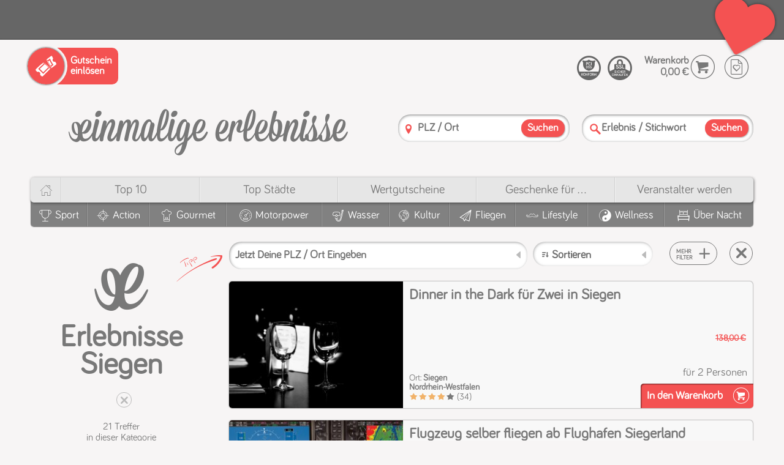

--- FILE ---
content_type: text/html; charset=utf-8
request_url: https://einmalige-erlebnisse.de/erlebnisse/siegen
body_size: 109686
content:
<!DOCTYPE html><html lang="de"><head> <meta charset="utf-8"> <meta http-equiv="X-UA-Compatible" content="IE=edge,chrome=1"> <meta name="viewport" content="width=device-width, initial-scale=1"><meta name="category" content="Erlebnisse Siegen"><meta name="alias" content="erlebnisse-siegen"><meta name="label" content="Erlebnisse Siegen"><link rel="canonical" href="https://einmalige-erlebnisse.de/erlebnisse/siegen"/><link rel="apple-touch-icon" sizes="180x180" href="/static/v12-1-1/apple-touch-icon.png"> <link rel="icon" type="image/png" sizes="32x32" href="/static/v12-1-1/favicon-32x32.png"> <link rel="icon" type="image/png" sizes="16x16" href="/static/v12-1-1/favicon-16x16.png"> <link rel="manifest" href="/static/v12-1-1/site.webmanifest"> <link rel="mask-icon" href="/static/v12-1-1/safari-pinned-tab.svg" color="#f45252"> <meta name="msapplication-TileColor" content="#f45252"> <meta name="theme-color" content="#ffffff"><script type="application/ld+json" id="schema_organization"> { "@context": "https://schema.org", "@type": "Organization", "name": "einmalige erlebnisse", "legalName" : "Einmalige Erlebnisse Mario Dornbach GmbH", "url": "https://einmalige-erlebnisse.de/", "logo": "https://einmalige-erlebnisse.de/images/layout/einmalige-erlebnisse.de.png", "foundingDate": "2008", "founders": { "@type": "Person", "name": "Mario Dornbach" }, "address": { "@type": "PostalAddress", "streetAddress": "Im Mediapark 5A", "addressLocality": "Köln", "addressRegion": "Nordrhein-Westfalen", "postalCode": "50670", "addressCountry": "Deutschland" }, "contactPoint": { "@type": "ContactPoint", "contactType": "customer support", "telephone": "[+4922194991067]" }, "sameAs": [ "https://www.facebook.com/EinmaligeErlebnisse/", "https://www.instagram.com/einmaligeerlebnisse" ] } </script> <script type="application/ld+json" id="schema_website"> { "@context": "https://schema.org", "@type": "WebSite", "@id": "#website", "url": "https://einmalige-erlebnisse.de/", "name": "einmalige-erlebnisse.de", "potentialAction": { "@type": "SearchAction", "target": "https://einmalige-erlebnisse.de/suche?search={search_term_string}", "query-input": "required name=search_term_string" } } </script><script>
window.dataLayer = window.dataLayer || [];
function gtag(){dataLayer.push(arguments);}
gtag('consent', 'default', {
  'ad_storage': 'denied',
  'ad_user_data': 'denied',
  'ad_personalization': 'denied',
  'analytics_storage': 'denied'
});
</script>
<script>
(function(w,d,s,l,i){
  w[l] = w[l] || [];
  w[l].push({ "gtm.start": new Date().getTime(), event: "gtm.js" });
  var f = d.getElementsByTagName(s)[0],
  j = d.createElement(s),
  dl = l != "dataLayer" ? "&l=" + l : "";
  j.async = true;
  j.src = "https://www.googletagmanager.com/gtm.js?id=" + i + dl;
  f.parentNode.insertBefore(j, f);
  
  function enable_trustpilot(){
    var trustpilot_script = d.createElement('script');
    trustpilot_script.src = "//widget.trustpilot.com/bootstrap/v5/tp.widget.bootstrap.min.js";
    d.getElementsByTagName('head')[0].appendChild(trustpilot_script);
  }
  
  let c;
  if(localStorage){  
    if(c = localStorage.getItem('cookies')){
      c = JSON.parse(c);
    }
  }
  
  if(c && (c['stats'] || c['marketing'])){
    consents = {};
    if(c['stats']){
      consents.analytics_storage = 'granted';
    }
    if(c['marketing']){
      consents.ad_storage = 'granted';
      consents.ad_user_data = 'granted';
      consents.ad_personalization = 'granted';
      enable_trustpilot();
    } 
    if(Object.keys(consents).length){
      gtag('consent', 'update', consents);
    }
  }
})(window,document,'script','dataLayer','GTM-526D86C');
</script><script>window.dataLayer = window.dataLayer || [];function gtag(){dataLayer.push(arguments);}</script><meta name="template" content="activities.html" /><meta name="version" content="static/v12-1-1/" /><title>Erlebnisse Siegen</title><meta name="description" content=""><meta name="keywords" content=""><meta name="robots" content="index,follow"><meta property="og:image" content="https://einmalige-erlebnisse.de/assets/images/activities/siegen-dinner-dunkel/1280_0003_Fotolia_2434757_Subscription_L.jpg"><meta property="og:image:secure_url" content="https://einmalige-erlebnisse.de/assets/images/activities/siegen-dinner-dunkel/1280_0003_Fotolia_2434757_Subscription_L.jpg"><link rel="preload" as="font" href="/css/fonts/bariol/bariol_regular-webfont.woff" type="font/woff" crossorigin /><link rel="preload" as="font" href="/css/fonts/ee_frontend/ee_frontend.woff" type="font/woff" crossorigin /><style>/*MAIN BEFORE*/@charset 'UTF-8';@font-face{font-family:'Bariol-Regular';font-weight:normal;font-style:normal;font-display:swap;src:url('/css/fonts/bariol/bariol_regular-webfont.eot');src:url('/css/fonts/bariol/bariol_regular-webfont.eot') format('embedded-opentype'), url('/css/fonts/bariol/bariol_regular-webfont.woff') format('woff'), url('/static/v12-1-1/css/fonts/bariol/bariol_regular-webfont.ttf') format('truetype'), url('/css/fonts/bariol/bariol_regular-webfont.svg') format('svg');}@font-face{font-family:'ee_frontend';src:url(/css/fonts/ee_frontend/ee_frontend.eot);src:url(/css/fonts/ee_frontend/ee_frontend.eot) format('embedded-opentype'), url(/css/fonts/ee_frontend/ee_frontend.woff) format('woff'), url(/css/fonts/ee_frontend/ee_frontend.ttf) format('truetype'), url(/css/fonts/ee_frontend/ee_frontend.svg) format('svg');font-weight:400;font-style:normal;font-display:swap;}html{scroll-behavior:smooth}html,body{width:100%;height:100%;}html,body,*{-webkit-text-size-adjust:100%;box-sizing:border-box;margin:0;padding:0;outline:none;outline-offset:0 !important;}body{font-family:'Bariol-Regular';color:#787878;background:#f7f5f5/*#fcfcfc*/;}ul,li{list-style:none;margin:0;padding:0}a{text-decoration:none!important;color:inherit;}h1,h2,h3,h4,h5,h6,b,strong{font-family:'Bariol-Regular';font-weight:bold;}.col,[class^='col-'],[class*=' col-']{display:inline-block;vertical-align:top;box-sizing:border-box}[class^='aspect-ratio-'],[class*=' aspect-ratio-']{position:relative;width:100%;display:inline-block;margin:0;padding:0}[class^='aspect-ratio-']:before,[class*=' aspect-ratio-']:before{content:'';display:block;padding-top:100%}[class^='aspect-ratio-'] > *,[class*=' aspect-ratio-'] > *{position:absolute;top:0;left:0;bottom:0;right:0}.aspect-ratio-1-1{width:100%}.vacuum{font-size:0}#header{position:relative;z-index:10;box-shadow:0 -2px 1px rgba(0,0,0,.1);} svg{width:100%;height:auto;} body>img{display:none;} .relative{position:relative;} s{font-size:.5em;display:block;color:#f45252;} /*ANIMATIONS ON START*/ /*#cookie-info-main,.ratings-badge,.validity-info,.amount-strikethrough,.preisschild .green-text,.file_slider_eyecatcher,.discount-header-main,.discount-header-splash-clip{opacity:0;transform:translate(0,0);transition:transform 300ms ease, opacity 300ms ease;} .ratings-badge{transform:translate(-200px,0)!important;} .validity-info{transform:translate(0,120px)!important;transition:transform 400ms 300ms ease,opacity 300ms ease;} .file_slider_eyecatcher{transform:translate(0,10px)!important;transition:transform 500ms 300ms ease,opacity 700ms 300ms ease;} .discount-header-main{transition:opacity 300ms ease;} .discount-header-splash-clip{transform:translate(0,-50px)!important;transition:transform 700ms ease, opacity 1000ms ease;} .has_discount #cookie-info-main,.has_discount .ratings-badge,.has_discount .validity-info,.has_discount .discount-header-main,.has_discount .discount-header-splash-clip,.has_discount .file_slider_eyecatcher,.has_discount .amount-strikethrough,.has_discount .preisschild .green-text,.has_discount .discount-header-splash-page-voucher,.has_discount .cover .circle-splash .circle-discount strong{opacity:1;transform:translate(0,0)!important;}*/ /*VOUCHER HEADER*/ :root {--splash-diametre: 70px;}@-webkit-keyframes rotate-2-pages{0%,100% {transform:translate3d(0,0,0);}45%{transform:translate3d(0,0,0);}50%{transform:translate3d(-50%,0,0);}95%{transform:translate3d(-50%,0,0);}}@-moz-keyframes rotate-2-pages{0%,100% {transform:translate3d(0,0,0);}45%{transform:translate3d(0,0,0);}50%{transform:translate3d(-50%,0,0);}95%{transform:translate3d(-50%,0,0);}}@keyframes rotate-2-pages{0%,100% {transform:translate3d(0,0,0);}45%{transform:translate3d(0,0,0);}50%{transform:translate3d(-50%,0,0);}95%{transform:translate3d(-50%,0,0);}}@-webkit-keyframes rotate-3-pages{0%,100% {transform:translate3d(0,0,0);}28%{transform:translate3d(0,0,0);}33%{transform:translate3d(-33.3333333%,0,0);}61%{transform:translate3d(-33.3333333%,0,0);}66%{transform:translate3d(-66.6666666%,0,0);}95%{transform:translate3d(-66.6666666%,0,0);}}@-moz-keyframes rotate-3-pages{0%,100% {transform:translate3d(0,0,0);}28%{transform:translate3d(0,0,0);}33%{transform:translate3d(-33.3333333%,0,0);}61%{transform:translate3d(-33.3333333%,0,0);}66%{transform:translate3d(-66.6666666%,0,0);}95%{transform:translate3d(-66.6666666%,0,0);}}@keyframes rotate-3-pages{0%,100% {transform:translate3d(0,0,0);}28%{transform:translate3d(0,0,0);}33%{transform:translate3d(-33.3333333%,0,0);}61%{transform:translate3d(-33.3333333%,0,0);}66%{transform:translate3d(-66.6666666%,0,0);}95%{transform:translate3d(-66.6666666%,0,0);}}@-webkit-keyframes rotate-4-pages{0%,100% {transform:translate3d(0,0,0);}20%{transform:translate3d(0,0,0);}25%{transform:translate3d(-25%,0,0);}45%{transform:translate3d(-25%,0,0);}50%{transform:translate3d(-50%,0,0);}70%{transform:translate3d(-50%,0,0);}75%{transform:translate3d(-75%,0,0);}95%{transform:translate3d(-75%,0,0);}}@-moz-keyframes rotate-4-pages{0%,100% {transform:translate3d(0,0,0);}20%{transform:translate3d(0,0,0);}25%{transform:translate3d(-25%,0,0);}45%{transform:translate3d(-25%,0,0);}50%{transform:translate3d(-50%,0,0);}70%{transform:translate3d(-50%,0,0);}75%{transform:translate3d(-75%,0,0);}95%{transform:translate3d(-75%,0,0);}}@keyframes rotate-4-pages{0%,100% {transform:translate3d(0,0,0);}20%{transform:translate3d(0,0,0);}25%{transform:translate3d(-25%,0,0);}45%{transform:translate3d(-25%,0,0);}50%{transform:translate3d(-50%,0,0);}70%{transform:translate3d(-50%,0,0);}75%{transform:translate3d(-75%,0,0);}95%{transform:translate3d(-75%,0,0);}}#discount-header{background:#666;color:#fff;min-height:65px;position:relative;}.discount-header-items{font-size:0;}.discount-header-item{text-align:left;font-size:initial;display:table;width:100%;min-height:65px;}.discount-header-left{text-align:left;width:160px;}.discount-header-center{text-align:center;vertical-align:middle!important;}.discount-header-right{text-align:right;width:150px;}.discount-header-button{padding:10px;text-align:left;}.discount-header-button .popup-button{width:auto;position:relative;padding:10px;padding-left:5px;padding-right:5px;font-weight:bold;line-height:10px;font-size:10px;text-align: left;cursor: pointer;border: 1px solid #fff;border-radius: 5px;text-transform:uppercase;}.discount-header-button .popup-button>*{pointer-events:none;vertical-align:middle;display:inline-block;}.discount-header-button .popup-button .popup-button-ico{vertical-align:middle;height:auto;display:inline-block;margin-right:7px;font-size:28px;}.discount-header-main{display:inline-block;text-align:left;padding:10px;padding-bottom:5px;padding-top:5px;position:relative;z-index:20;}.discount-header-countdown{padding-right:0;width:105px;vertical-align:middle!important;} @keyframes swing { 0%   {transform: rotate(-20deg);} 50%  {transform: rotate(-15deg);} 100% {transform: rotate(-20deg);} } .discount-header-countdown.discount-header-countdown-icon-only{width:80px!important;} .discount-etiquette{display:inline-block;position:absolute;top:1px;pointer-events:none;transform-origin:36px 10px;animation: swing 2s ease-in-out infinite;} .discount-etiquette-shadow{display:inline-block;position:absolute;top:6px;left:14px;pointer-events:none;width:60px;height:43px;background:#000;box-shadow:1px 3px 5px #000;border-radius:20px 50px 50px 25px;transform:rotate(-15deg);opacity:.3;z-index:0;} .discount-etiquette::after{content:'\e912';color:#f45252;/*text-shadow:0px 3px 3px rgba(0,0,0,.4);*/font-size:70px;width:70px;height:50px;line-height:50px;position:absolute;top:0;left:0;text-align:center;z-index:1;} .discount-etiquette::before{color:#fff;font-size:32px;width:50px;height:50px;line-height:54px;position:absolute;top:-2px;left:0px;text-align:center;z-index:2;} .discount-header-content{min-width:300px;vertical-align:middle!important;}.discount-header-splash-clip{z-index:100;position:absolute;top:0;right:0;overflow:hidden;height:100px;width:100px;pointer-events:none;padding:10px;padding-top:5px;}.discount-header-splash{position:relative;padding:5px;display:inline-block;width:calc(var(--splash-diametre) + 10px);height:calc(var(--splash-diametre) + 10px);background:#f45252;color:#fff;box-shadow:1px 1px 2px rgba(0,0,0,.5);border-radius:calc(var(--splash-diametre) * 2);transform:rotate(7deg);pointer-events:all;}.discount-header-splash-mask{overflow:hidden;border-radius:calc(var(--splash-diametre) * 2);width:var(--splash-diametre);height:var(--splash-diametre);display:block;}.discount-header-splash-pane{display:table;height:var(--splash-diametre);table-layout:fixed;}.splash-pages-count-2 .discount-header-splash-pane{-webkit-animation:rotate-2-pages 8s infinite;-moz-animation:rotate-2-pages 8s infinite;animation:rotate-2-pages 8s infinite;}.splash-pages-count-3 .discount-header-splash-pane{-webkit-animation:rotate-3-pages 12s infinite;-moz-animation:rotate-3-pages 12s infinite;animation:rotate-3-pages 12s infinite;}.splash-pages-count-4 .discount-header-splash-pane{-webkit-animation:rotate-4-pages 16s infinite;-moz-animation:rotate-4-pages 16s infinite;animation:rotate-4-pages 16s infinite;}.has-splash-countdown.splash-pages-count-2 .discount-header-splash-pane{-webkit-animation:none;-moz-animation:none;animation:none;}.has-splash-countdown.splash-pages-count-3 .discount-header-splash-pane{-webkit-animation:rotate-2-pages 8s infinite;-moz-animation:rotate-2-pages 8s infinite;animation:rotate-2-pages 8s infinite;}.has-splash-countdown.splash-pages-count-4 .discount-header-splash-pane{-webkit-animation:rotate-3-pages 12s infinite;-moz-animation:rotate-3-pages 12s infinite;animation:rotate-3-pages 12s infinite;}.splash-pages-count-1 .discount-header-splash-pane{width:var(--splash-diametre);}.splash-pages-count-2 .discount-header-splash-pane{width:calc(var(--splash-diametre) * 2);}.splash-pages-count-3 .discount-header-splash-pane{width:calc(var(--splash-diametre) * 3);}.splash-pages-count-4 .discount-header-splash-pane{width:calc(var(--splash-diametre) * 4);}.has-splash-countdown.splash-pages-count-2 .discount-header-splash-pane{width:var(--splash-diametre);}.has-splash-countdown.splash-pages-count-3 .discount-header-splash-pane{width:calc(var(--splash-diametre) * 2);}.has-splash-countdown.splash-pages-count-4 .discount-header-splash-pane{width:calc(var(--splash-diametre) * 3);}.discount-header-splash-pages{display:table-row;}.discount-header-splash-page{text-align:center;vertical-align:middle;display:table-cell;}.discount-header-splash-page strong{display:block;font-size:30px;line-height:30px;}.discount-header-splash-page label{display:block;font-size:15px;line-height:15px;text-transform:uppercase;}.discount-header-splash-page p{display:block;font-size:14px;line-height:14px;}.discount-header-splash-page-countdown{display:none;}.voucher-countdown{}.countdown-middle{}.countdown-center{}.countdown-clock{}.countdown-clock>span{display:none;text-align:center;}.discount-header-countdown .countdown-clock>span{background:#f45252;color:#fff;border-radius:5px;padding:5px;width:45px;height:45px;margin:0px;box-shadow: 0 0 2px rgb(0 0 0 / 40%);}.countdown-clock>span:after{line-height:1em;display:block;font-size:10px;font-family:'Bariol-Regular';}.countdown-days{}.countdown-hours{}.countdown-minutes{display:inline-block!important;margin-right:6px!important;}.countdown-seconds{display:inline-block!important;}.countdown-minutes:after{content:'MIN';}.countdown-seconds:after{content:'SEK';}.countdown-clock strong{display:block;font-size:25px;line-height:25px;}.countdown-clock label{display:none;}.discount-header-splash .countdown-clock>span{width:50%;margin:0!important;padding-top:15px;padding-bottom:15px;position:relative;vertical-align:top;}.discount-header-splash .countdown-minutes:before{content:':';position:absolute;top:calc(50% - 17px);line-height:20px;font-size:24px;right:1px;border-radius:2px;width:2px;height:100%;color:#fff;display:inline-block;}.discount-header-splash .countdown-seconds{}.voucher-form-item-label{}.voucher-form-item-name{display:block;font-size:17px;line-height:15px;}.voucher-form-item-description{display:block;font-size:12px;line-height:12px;}.voucher-form-item-notice{}@media screen and (max-width: 800px){.discount-header-left,.discount-header-right{width:auto;}.discount-header-center{text-align:left;}}@media screen and (max-width: 600px){.discount-header-splash{position:absolute;top:-5px;right:-5px;box-shadow:-1px 0px 3px rgba(0,0,0,.4);}.discount-header-left{display:none!important;}}@media screen and (max-width: 500px){.voucher-form-item-name{font-size:15px;line-height:14px;}.voucher-form-item-description{font-size:10px;line-height:10px;}.voucher-form-item-label{padding-right:70px;}.discount-header-content{min-width:auto;}}@media screen and (max-width: 350px){.has-splash-countdown.splash-pages-count-2 .discount-header-splash-pane{-webkit-animation:rotate-2-pages 8s infinite;-moz-animation:rotate-2-pages 8s infinite;animation:rotate-2-pages 8s infinite;}.has-splash-countdown.splash-pages-count-3 .discount-header-splash-pane{-webkit-animation:rotate-3-pages 12s infinite;-moz-animation:rotate-3-pages 12s infinite;animation:rotate-3-pages 12s infinite;}.has-splash-countdown.splash-pages-count-4 .discount-header-splash-pane{-webkit-animation:rotate-4-pages 16s infinite;-moz-animation:rotate-4-pages 16s infinite;animation:rotate-4-pages 16s infinite;}.has-splash-countdown.splash-pages-count-2 .discount-header-splash-pane{width:calc(var(--splash-diametre) * 2);}.has-splash-countdown.splash-pages-count-3 .discount-header-splash-pane{width:calc(var(--splash-diametre) * 3);}.has-splash-countdown.splash-pages-count-4 .discount-header-splash-pane{width:calc(var(--splash-diametre) * 4);}.has-splash-countdown .discount-header-splash-page-countdown{display:table-cell;}.has-splash-countdown .discount-header-countdown{display:none!important;}.discount-header-countdown{display:none!important;}} /*COOKIES*/ .cookie-prompt{position:absolute;top:0;left:0;display:block;background:#f45252;color:#fff;font-size:17px;padding:10px;box-shadow: 0 0 4px rgb(0 0 0);} .cookie-prompt hr{border-bottom: 1px solid rgba(255,255,255,0.2);} .cookie-prompt .accept-btn{height:auto;line-height:1em;font-size:16px;padding:5px;} .cookie-prompt .accept-btn span{display:inline-block;margin-left:5px;float:right;vertical-align:middle;} #bottomline{background:#cacaca;box-shadow:inset 0px 2px 2px rgba(0,0,0,.3);}#bottomline .cookie-info-container{visibility:hidden;pointer-events:none;} /*.cookie-info{background:#eee;color:#787878;padding:0px;font-size:12px;text-align:center;transition:max-height 4000ms ease;max-height:150px;overflow:hidden;}.done{max-height:0!important;}.cookie-info u{border-color:#ccc}.cookie-info .ico-delete{cursor:pointer;font-size:11px;position:absolute;right:10px;top:10px;z-index:999999;display:inline-block;}.cookie-info .ico-delete:hover{color:#609660} .cookie-info-container p{padding:10px;display:inline-block;vertical-align:top;text-align:left;max-width:calc(100% - 200px)} .cookie-info-buttons{display:inline-block;padding:10px;width:200px;}*/ .cookie-info{ position: fixed; width:100%; bottom: 0; left: 0; z-index: 9999999; } .cookie-info-container{ min-height: 80px; background: #666; color: #fff; padding: 10px; font-size: 12px; top: 0; left: 0; overflow:hidden; width: 100%; display: table; text-align: left; box-shadow: inset 0px 2px 2px rgba(0,0,0,.3); } .welcome-logo { display: inline-flex; flex-direction: column; align-content: center; align-items: center; margin-bottom: 30px; } .welcome-logo .ico-cookie { font-size: 25vmin; } .welcome-logo .ico-logo { font-size: 10vmin; } .done{visibility:hidden;pointer-events:none;} .cookie-info-panel { display: table-cell; vertical-align: middle; padding-top: 15px; padding-bottom: 15px; } .cookie-info-wrapper { vertical-align:middle; } .splash-icon{font-size:4.5em;} .cookie-info-buttons{margin-left:10px;display:inline-block;float:right;} .accept-btn { line-height: 11px; height: 22px; background: none; border: 1px solid #fff; color: #fff; font-size: 13px; cursor: pointer; border-radius: 20px; text-transform: none; font-weight: bold; padding: 5px; padding-left: 5px; padding-right: 5px; display: inline-block; vertical-align: top; margin-left: 3px; margin-bottom: 5px; width:auto!important; } .accept-btn.signal{background:#f45252;border-color:#f45252;box-shadow:0px 0px 2px rgba(0,0,0,.6);} .cookie-info-left{padding-right:30px;} .as-title{font-size:1.8em;display:block;margin-bottom:10px;} .cookie-info-panel{padding-top:5px;padding-bottom:0;} #cookie-selection{max-width: 400px;} .cookie-info-buttons{float:none;display:block;padding-top:5px;margin-left:0px;text-align:right;} .cookie-info-buttons .accept-btn{display:block;} .cookie-info-panel .checkbox{vertical-align:middle;line-height:22px;font-size:15px;color:#fff;padding-left:40px!important;} .cookie-info-panel .checkbox-button [type='checkbox']:checked + label.checkbox:after { opacity: 1; transform: scale(1); top: 1px; left: 7px; } .cookie-info-panel .checkbox-button [type='checkbox']:not(:checked) + label.checkbox:after, .cookie-info-panel .checkbox-button [type='checkbox']:checked + label.checkbox:after { color: #fff; } .cookie-info-panel .checkbox-button [type='checkbox']:disabled + label.checkbox:before{ box-shadow: inset 1px 1px 2px rgba(0, 0, 0, .3); } .cookie-info-buttons .accept-btn{ font-size: 1.2em; border-radius: 50px; color: #fff; display:block; font-family: 'Bariol-Regular'; font-weight: bold; line-height: 25px; padding: 5px; padding-right: 15px; padding-left: 15px; white-space: nowrap; pointer-events: all; cursor: pointer; margin:0; margin-bottom:10px; height:auto; text-align:left; margin-left:-20px; } .cookie-info-buttons .accept-btn.signal{ background: #f45252; box-shadow: 0 1px 2px rgba(0,0,0,.3); font-size:18px; display:block; padding-right: 10px; } .cookie-info-buttons .accept-btn .ico-pfeil_rechts{ display:inline-block;vertical-align:middle;float:right; } .cookie-info-buttons .accept-btn :before { font-size: 1.3em; line-height: 1em; vertical-align: middle; } .checkbox-placeholder{ margin-top: 20px; } @media screen and (max-width: 800px){ .as-title{font-size:1.5em;} .cookie-info-container{padding-left:130px;} } @media screen and (max-width: 600px){ .cookie-info-buttons .accept-btn{margin-left:0px;} .cookie-info-left{padding-right:0px;} .checkbox{line-height:23px;font-size:13px;} } @media screen and (max-width: 300px){ #cookie-selection .col-1-3{display: block;} } .loading-circle:before,.loading-circle:after{ content:''; left:calc(50% - 50px); top:calc(50% - 50px); width: 10px; height: 10px; border-radius: 50px; background-color: #f45252; opacity: 0.6; position: absolute; -webkit-animation: loading 2.0s infinite ease-in-out; animation: loading 2.0s infinite ease-in-out; will-change:opacity,transform; z-index:0; } .loading-circle:after { -webkit-animation-delay: -1.0s; animation-delay: -1.0s; } @-webkit-keyframes loading { 0%, 100% { -webkit-transform: scale(0.0) } 50% { -webkit-transform: scale(5.0) } } @keyframes loading { 0%, 100% { transform: scale(0.0); -webkit-transform: scale(0.0); } 50% { transform: scale(5.0); -webkit-transform: scale(5.0); } } .ratings-badge{z-index:99990;left:0;right:auto;border-radius:0 5px 0 0;padding-right:15px;box-shadow: 1px 0 2px rgba(0, 0, 0, 0.1);}.ratings-badge .closer{display:inline-block;width:20px;height:20px;line-height:20px;text-align:center;z-index:999990;font-size:8px;color:#000;right:0;top:0;position:absolute;border-radius:0 5px 5px 0;}.ratings-badge .closer:before{content:'\e829';font-family:'ee_frontend';} /*.ratings-badge{position:fixed;bottom:0;right:0;display:inline-block;font-size:0;overflow:hidden;border-radius:5px 0 0 0;background:#fff;box-shadow:-1px 0 2px rgba(0, 0, 0, 0.1);padding:5px;min-height:60px;min-width:150px;z-index:999999;}*/ .ratings-badge { position: fixed; bottom: 0; left: 0; display: inline-block; font-size: 12px; overflow: hidden; border-radius:0 5px 0 0; background: #fff; color:#000; box-shadow: 1px 0 2px rgba(0, 0, 0, 0.1); padding: 5px; min-width: 110px; z-index: 1000000; } /*COOKIE INFO*/ #bottomline{padding-bottom: 70px;} .ratings-badge{left:10px;border-radius:5px;} .validity-info,.ratings-badge{bottom:75px;} .cookie-info-top.cookie-info .cookie-info-container{min-height:60px;} .cookie-info-top.cookie-info{overflow-y: auto;max-height: 100vh;} .cookie-info-top.cookie-info.enabled{z-index:9999999;} .cookie-info-placeholder{background:#cacaca;position:relative!important;z-index:0!important;} .cookie-info-placeholder .cookie-info-container{visibility:hidden!important;} .checked-cookies .cookie-info-placeholder{display:none!important;} .checked-cookies .validity-info{bottom:10px;} .checked-cookies .ratings-badge{bottom:10px;} .cookie-info-top.cookie-info u{text-decoration: none;border-bottom: 1px dotted rgba(255,255,255,.3)!important;} .cookie-info-top.cookie-info .as-title{text-align:center;} .big-cookie{padding-right:7px;} .cookie-info-top.cookie-info #cookie-selection{position:relative;max-width:100%!important;font-size:14px;padding-top:10px;padding-bottom:10px;background:#f45252;} #cookie-consent .cookie-info-top.cookie-info #cookie-selection{max-width:100%!important;} .cookie-info-top.cookie-info #cookie-selection .cookie-info-panel{padding-top:0;display:block;margin:auto;max-width:1280px;} .cookie-info-top.cookie-info #cookie-selection hr{border-bottom: 1px solid rgba(255,255,255,0.1);box-shadow: inset 0 0 1px rgba(0,0,0,0.2)!important;} .cookie-info-top.cookie-info #cookie-selection .closer{display: inline-block;width: 40px;height: 40px;line-height: 40px;text-align: center;z-index: 999999;font-size: 15px;color: #fff;right: 0;top: 0;position: absolute;border-radius: 0 5px 5px 0;cursor: pointer;} .cookie-info-top.cookie-info #cookie-selection .closer:before {content: '\e829';font-family: 'ee_frontend';} #cookie-info-main.cookie-info-top.cookie-info .checkbox-button [type='checkbox']:disabled:checked + label.checkbox:after {color: #f45252;} .cookie-info-top.cookie-info.enabled #cookie-selection{display:block;} #cookie-selection .col-1-3{text-align:center;} .cookie-info-top.cookie-info.enabled #cookie-start{display:none;} .cookie-info-top.cookie-info .on-cookie-info{display:none;} .cookie-info-top.cookie-info.enabled .on-cookie-info{display:inline;} .ico-cookie:before{content:'\e901';} .cookie-info-top.cookie-info{position: fixed;bottom:0;left:0;z-index: 1000000;} .off-info{display:none;} #cookie-consent .cookie-info-top.cookie-info .cookie-info-container{min-height:auto;height:auto;padding-left:10px;} .cookie-info-top.cookie-info #cookie-selection.cookie-info-container{padding-left:10px;} .cookie-info-wrapper{position:relative;} .cookie-info-top.cookie-info .cookie-related {padding-top: 10px;padding-bottom: 10px;} .cookie-info-top.cookie-info .cookie-info-panel{vertical-align:bottom;} .cookie-info-top #cookie-selection{display:none;} .cookie-info-top.cookie-info .ico-cookie:before{margin-left:5px;vertical-align:middle;} .cookie-info-top.cookie-info .ico-pfeil_rechts:before{margin-left:5px!important;vertical-align:middle;} .cookie-info-top.cookie-info  .cookie-info-panel{padding-top:0;} .cookie-info-top.cookie-info .cookie-info-buttons{white-space:nowrap;padding-top:0;} .cookie-info-top.cookie-info .cookie-info-buttons .accept-btn .ico-pfeil_rechts, .cookie-info-top.cookie-info .cookie-info-buttons .accept-btn .ico-cookie {display: inline-block;vertical-align: middle;float: none;margin: 0;line-height: normal;} .cookie-info-top.cookie-info .accept-btn{height:auto;padding:0;padding-left:8px;padding-right:8px;vertical-align:top;display:inline-block;font-size: 1.2em;margin-left:10px;margin-bottom:0;} .cookie-info-top.cookie-info .accept-btn.accept-btn-with-icon{padding-right:6px;} .no-trustpilot-badge .cookie-info-top.cookie-info .cookie-info-container{padding-left:10px;} .cookie-info-left{padding-right:0px;} .cookie-info-right{vertical-align: bottom;} .more-info{margin-top:10px;padding-bottom:10px;} .menu-separator{opacity:.35;} .cookie-info-break{display:block;} @media screen and (max-width: 1250px){ } @media screen and (max-width: 900px){ .cookie-info-left{padding-right:0px;} .cookie-info-top.cookie-info .accept-btn{line-height:25px;font-size:14px;} } @media screen and (max-width: 860px){ .cookie-info-break{display:none;} .cookie-info-wrapper .to-row{display:block!important;width:auto!important;} .cookie-info-top.cookie-info .cookie-info-buttons{padding-top:10px;} .cookie-info-top.cookie-info.enabled .cookie-info-buttons{padding-top:0px;} #save-cookies{float:left;margin-left:0;} .cookie-info-top.cookie-info .cookie-info-container{padding-left:10px!important;vertical-align:bottom;} } @media screen and (max-width: 780px){ } @media screen and (max-width: 600px){ .cookie-info-break{display:block;} #cookie-selection{padding-top:0;} .big-cookie{display:block;text-align:center;font-size:100px;padding:20px;} #cookie-selection .col-1-3{text-align:center;padding-left:0!important;padding-right:0!important;} .more-info{display:none;} .off-info{display:inline;} } @media screen and (max-width: 500px){ } @media screen and (max-width: 400px){ #cookie-selection{padding-top:20px;} .off-smaller{display:none!important;} } @media screen and (max-width: 350px){ #cookie-selection .col-1-3{display:block!important;text-align:left;} .off-smallest{display:none!important;} } @media screen and (max-width: 300px){ } .cookie-info-top.cookie-info.enabled .cookie-info-container{min-height:auto;} .no-trustpilot-badge.no-validity-info #bottomline{padding-bottom:10px;} .cookie-info-wrapper{min-height:26px;} @media screen and (max-width: 1250px){ .validity-info,.ratings-badge{bottom:85px;} } @media screen and (max-width: 860px){ .validity-info,.ratings-badge{bottom:105px;} } @media screen and (max-width: 780px){ .validity-info,.ratings-badge{bottom:105px;} } @media screen and (max-width: 600px){ .validity-info,.ratings-badge{bottom:117px;} .cookie-info-wrapper{min-height:29px;} .cookie-info-top.cookie-info .as-title{text-align:center;} } @media screen and (max-width: 460px){ .validity-info,.ratings-badge{bottom:131px;} } @media screen and (max-width: 350px){ .validity-info{display:none!important;} .ratings-badge{display:none!important;} } :root {--rating-color:#f1b269;} /*.ico-star:before{content:'★';}*/ .rating{cursor:pointer;white-space:nowrap;} .rating a{text-decoration:none;} .rating span{pointer-events:none;} .rating .ico-star{transform-origin:center center;transform:scale(1);display:inline-block;font-size:inherit;margin:0!important;} .rating-input-panel,.lightbox .lightbox-center span.rating-input-panel{display: inline-block;border-radius:10px;background: #787878!important;color: #fff;box-shadow: 0 0 2px rgba(0,0,0,.3);padding:10px;padding-bottom:14px;text-align:center;margin-top:17px;margin-left:10px;white-space:nowrap;} .rating-order-panel{display: inline-block;border-radius:10px;background: #787878!important;color: #fff;box-shadow: 0 0 2px rgba(0,0,0,.3);padding:10px;padding-bottom:14px;text-align:center;white-space:nowrap;} .rating-radio.rating-input-panel{margin-left:0!important;margin-top:0!important;} .rating-feedback-widget.rated{display:none;} .rating-input .ico-star,.rating-radio .ico-star{font-size:50px!important;} .rating-feedback-input{white-space:nowrap;display:block;text-align:center;padding:20px;border-radius:5px;margin-top:17px;background:rgba(0,0,0,.1)!important;} .rating-feedback-input .ico-star:before{font-size: 2em;} .rating.stars-1 .ico-star:nth-child(1){color:var(--rating-color)!important;} .rating.stars-2 .ico-star:nth-child(1), .rating.stars-2 .ico-star:nth-child(2){color:var(--rating-color)!important;} .rating.stars-3 .ico-star:nth-child(1), .rating.stars-3 .ico-star:nth-child(2), .rating.stars-3 .ico-star:nth-child(3){color:var(--rating-color)!important;} .rating.stars-4 .ico-star:nth-child(1), .rating.stars-4 .ico-star:nth-child(2), .rating.stars-4 .ico-star:nth-child(3), .rating.stars-4 .ico-star:nth-child(4){color:var(--rating-color)!important;} .rating.stars-5 .ico-star:nth-child(1), .rating.stars-5 .ico-star:nth-child(2), .rating.stars-5 .ico-star:nth-child(3), .rating.stars-5 .ico-star:nth-child(4), .rating.stars-5 .ico-star:nth-child(5){color:var(--rating-color)!important;} .rating:hover .ico-star:hover{transform:scale(1.2);} .rating:hover .ico-star{color:var(--rating-color)!important;} .rating:hover .ico-star:hover + .ico-star, .rating:hover .ico-star:hover + .ico-star + .ico-star, .rating:hover .ico-star:hover + .ico-star + .ico-star + .ico-star, .rating:hover .ico-star:hover + .ico-star + .ico-star + .ico-star + .ico-star, .rating:hover .ico-star:hover + .ico-star + .ico-star + .ico-star + .ico-star + .ico-star{color:inherit!important;} .rating-radio input{appearance:none;position:absolute;} .rating-radio .ico-star{color:var(--rating-color);display:inline-block;margin:0;} .rating-radio :checked + .ico-star + input + .ico-star, .rating-radio :checked + .ico-star + input + .ico-star + input + .ico-star, .rating-radio :checked + .ico-star + input + .ico-star + input + .ico-star + input + .ico-star, .rating-radio :checked + .ico-star + input + .ico-star + input + .ico-star + input + .ico-star + input + .ico-star {color:inherit;} .rating-radio:hover .ico-star{color:var(--rating-color)!important;} .rating-radio:hover .ico-star:hover + input + .ico-star, .rating-radio:hover .ico-star:hover + input + .ico-star + input + .ico-star, .rating-radio:hover .ico-star:hover + input + .ico-star + input + .ico-star + input + .ico-star, .rating-radio:hover .ico-star:hover + input + .ico-star + input + .ico-star + input + .ico-star + input + .ico-star {color:inherit!important;} img.autosize{width:100%;height:auto;} .trustpilot-badge{font-size:12px;} .badge-trustpilot{} .badge-trustpilot svg {width:75px;display:inline-block;} .sprite-trustpilot.autosize{margin-bottom:-46%;} .flat-button{cursor:pointer;background:#787878;border-radius:20px;text-transform:none;padding:3px;font-size:12px;font-weight:bold;line-height:14px;padding-left:10px;padding-right:10px;color:#eee;display:inline-block;vertical-align:top;}.flat-button.flat-button-line{line-height:12px;background:none;border:1px solid #787878;color:#787878;}.flat-button:hover{opacity:.9;} @media screen and (max-width:600px){ .activity-panel .rating{font-size:9px!important;} /*.activity-panel .footer-left{position: absolute;top: 5px;left: 5px;color: #fff;background: rgba(0,0,0,.3);border-radius: 5px;}*/ .activity-panel .footer-left .ico-star{color:rgba(0,0,0,.5);} .rating-input-panel{margin-left:0!important;} .rating-order-panel{margin-top:10px;} .rating-feedback-widget{text-align:center;} .splash-icon{font-size:3.5em;} } @media screen and (max-width:400px){ .accept-btn{display:block;text-align:center;} .splash-icon.ico-logo:before{font-size:150px;content:'\e801';} } @media screen and (max-width:300px){ .rating-input .ico-star, .rating-radio .ico-star{font-size:30px!important} } @media screen and (max-width:250px){ .activity-panel .footer-left{left:auto;right: 5px;text-align: right;} } #main{position:relative;z-index:1;}#footer{position:relative;z-index:0;}var{font-family:inherit;font-style:normal;}.links a,u{text-decoration:none;border-bottom:1px dotted rgba(0,0,0,0.3)}u.inverted,.inverted u{border-color:rgba(255,255,255,0.7)!important}.links a:hover,a:hover u{border-bottom-style:solid}.align-pixel{display:none;}*{-webkit-appearance:none!important;-moz-appearance:none!important}img{border:0!important}.lazy.as-bg{overflow:hidden;border-radius:5px 0 0 5px;background-repeat:no-repeat;background-position:center center;background-size:cover;opacity:0;transition:opacity ease 300ms;}.lazy.as-bg.loaded{opacity:1;}[class^='z-index-'],[class*=' z-index-']{position:relative}.z-index-0{z-index:0}.z-index-1{z-index:1}.z-index-2{z-index:2}.z-index-top{z-index:999999}.description ul li{list-style-type:disc;margin-left:15px;margin-bottom:7px;}.description.links ul li{list-style-type:none;margin-left:0;margin-bottom:7px;}select:-moz-focusring{color:transparent!important;text-shadow: 0 0 0 #000!important;}.description{text-align:justify;-webkit-hyphens:auto;-moz-hyphens:auto;hyphens:auto;} small.subtitle{font-family:'Bariol-Regular';font-size:22px;text-align:center;display:block;margin-bottom:20px;} .lightbox small.subtitle .on-lightbox{display:inline!important;} .pixelated{image-rendering:pixelated;} .howto ol { max-width: 500px; counter-reset: my-awesome-counter; list-style: none; padding-left: 50px; list-style: none!important; margin-top:20px; margin-bottom:20px; } .howto ol li { margin: 0 0 20px 0; counter-increment: my-awesome-counter; position: relative; list-style: none!important; min-height:50px; } .howto ol li:before { font-family: 'Bariol-Regular'; content: counter(my-awesome-counter); color: #787878; font-size: 24px; font-weight: bold; position: absolute; --size: 35px; left: calc(-1 * var(--size) - 23px); line-height: calc(var(--size) + 3px); width: var(--size); height: var(--size); top: 3px; border-radius: 50%; text-align: center; border: 2px solid #787878; } .lightbox ol, .lightbox ol li{ color:#fff; } .lightbox ol li:before{border-color:#fff;color:#fff;} .lightbox ::-webkit-input-placeholder{color:rgba(255,255,255,0.6)!important;} .lightbox ::-moz-placeholder{color:rgba(255,255,255,0.6)!important;} .lightbox ::-ms-placeholder{color:rgba(255,255,255,0.6)!important;} .lightbox ::placeholder{color:rgba(255,255,255,0.6)!important;} /*.lightbox .g-recaptcha{ display:inline-block; border-radius: 5px; box-shadow: inset 1px 1px 4px 0 rgba(0,0,0, 0.5); padding: 8px 5px 5px 8px; background: #787878!important; }*/ /*.grecaptcha-badge{position:relative!important;float:right;left:auto!important;top:auto!important;bottom:auto!important;right:auto!important;box-shadow:0px 0px 2px rgba(0,0,0,.4)!important;border-radius:5px!important;}*/ .grecaptcha-badge{visibility:hidden;position:fixed!important;pointer-events:none;} .realtime-form.secure{position:relative;} .custom-recaptcha{min-width:250px;border-radius:5px;box-shadow:0 0 2px rgba(0,0,0,.6);overflow:hidden;position:relative;float:right;} .custom-recaptcha-left{background:#f9f9f9;padding:0 10px;} .custom-recaptcha-left .custom-recaptcha-icon{width:52px;min-height:52px;text-align:left;} .custom-recaptcha-right{background:#4a90e2;color:#fff;font-family:Roboto,helvetica,arial,sans-serif;font-size:12px;padding:6px 10px;line-height:16px;white-space:normal;text-align:left;} .custom-recaptcha-right a{font-size:9px;color:#fff;line-height:12px;display:block;} .lightbox.is_success .form { display: none; } .confirmation-splash-icon{ font-size: 30vmin; text-align: center; } .confirmation-splash p{margin-top:20px;} .validation-message{position: absolute;z-index: 999;font-size: 9px;pointer-events: none;font-weight: bold;margin-top: 5px;margin-left: 4px;color:#f6504d;text-transform:uppercase;} .validation-message span{color:#f6504d;} .lightbox .validation-message{color:#8acbff;} .lightbox .lightbox-center .validation-message span{color:#8acbff!important;} @-webkit-keyframes headShake{0%{-webkit-transform:translateX(0);transform:translateX(0)}6.5%{-webkit-transform:translateX(-6px) rotateY(-9deg);transform:translateX(-6px) rotateY(-9deg)}18.5%{-webkit-transform:translateX(5px) rotateY(7deg);transform:translateX(5px) rotateY(7deg)}31.5%{-webkit-transform:translateX(-3px) rotateY(-5deg);transform:translateX(-3px) rotateY(-5deg)}43.5%{-webkit-transform:translateX(2px) rotateY(3deg);transform:translateX(2px) rotateY(3deg)}50%{-webkit-transform:translateX(0);transform:translateX(0)}}@keyframes headShake{0%{-webkit-transform:translateX(0);transform:translateX(0)}6.5%{-webkit-transform:translateX(-6px) rotateY(-9deg);transform:translateX(-6px) rotateY(-9deg)}18.5%{-webkit-transform:translateX(5px) rotateY(7deg);transform:translateX(5px) rotateY(7deg)}31.5%{-webkit-transform:translateX(-3px) rotateY(-5deg);transform:translateX(-3px) rotateY(-5deg)}43.5%{-webkit-transform:translateX(2px) rotateY(3deg);transform:translateX(2px) rotateY(3deg)}50%{-webkit-transform:translateX(0);transform:translateX(0)}}.animate__headShake{-webkit-animation-timing-function:ease-in-out;animation-timing-function:ease-in-out;-webkit-animation-name:headShake;animation-name:headShake} @-webkit-keyframes jello{0%,11.1%,to{-webkit-transform:translateZ(0);transform:translateZ(0)}22.2%{-webkit-transform:skewX(-12.5deg) skewY(-12.5deg);transform:skewX(-12.5deg) skewY(-12.5deg)}33.3%{-webkit-transform:skewX(6.25deg) skewY(6.25deg);transform:skewX(6.25deg) skewY(6.25deg)}44.4%{-webkit-transform:skewX(-3.125deg) skewY(-3.125deg);transform:skewX(-3.125deg) skewY(-3.125deg)}55.5%{-webkit-transform:skewX(1.5625deg) skewY(1.5625deg);transform:skewX(1.5625deg) skewY(1.5625deg)}66.6%{-webkit-transform:skewX(-.78125deg) skewY(-.78125deg);transform:skewX(-.78125deg) skewY(-.78125deg)}77.7%{-webkit-transform:skewX(.390625deg) skewY(.390625deg);transform:skewX(.390625deg) skewY(.390625deg)}88.8%{-webkit-transform:skewX(-.1953125deg) skewY(-.1953125deg);transform:skewX(-.1953125deg) skewY(-.1953125deg)}} @keyframes jello{0%,11.1%,to{-webkit-transform:translateZ(0);transform:translateZ(0)}22.2%{-webkit-transform:skewX(-12.5deg) skewY(-12.5deg);transform:skewX(-12.5deg) skewY(-12.5deg)}33.3%{-webkit-transform:skewX(6.25deg) skewY(6.25deg);transform:skewX(6.25deg) skewY(6.25deg)}44.4%{-webkit-transform:skewX(-3.125deg) skewY(-3.125deg);transform:skewX(-3.125deg) skewY(-3.125deg)}55.5%{-webkit-transform:skewX(1.5625deg) skewY(1.5625deg);transform:skewX(1.5625deg) skewY(1.5625deg)}66.6%{-webkit-transform:skewX(-.78125deg) skewY(-.78125deg);transform:skewX(-.78125deg) skewY(-.78125deg)}77.7%{-webkit-transform:skewX(.390625deg) skewY(.390625deg);transform:skewX(.390625deg) skewY(.390625deg)}88.8%{-webkit-transform:skewX(-.1953125deg) skewY(-.1953125deg);transform:skewX(-.1953125deg) skewY(-.1953125deg)}} @-webkit-keyframes tilt{ 0%,11.1%,to{-webkit-transform:translateZ(0);transform:translateZ(0)} 22.2%{-webkit-transform:skewX(-12.5deg) skewY(-12.5deg);transform:skewX(-12.5deg) skewY(-12.5deg)} 33.3%{-webkit-transform:skewX(6.25deg) skewY(6.25deg);transform:skewX(6.25deg) skewY(6.25deg)} 44.4%{-webkit-transform:skewX(-3.125deg) skewY(-3.125deg);transform:skewX(-3.125deg) skewY(-3.125deg)} 55.5%{-webkit-transform:skewX(1.5625deg) skewY(1.5625deg);transform:skewX(1.5625deg) skewY(1.5625deg)} 66.6%{-webkit-transform:skewX(-.78125deg) skewY(-.78125deg);transform:skewX(-.78125deg) skewY(-.78125deg)} 77.7%{-webkit-transform:skewX(.390625deg) skewY(.390625deg);transform:skewX(.390625deg) skewY(.390625deg)} 88.8%{-webkit-transform:skewX(-.1953125deg) skewY(-.1953125deg);transform:skewX(-.1953125deg) skewY(-.1953125deg)} } @keyframes tilt{ 0%,11.1%,to{-webkit-transform:translateZ(0);transform:translateZ(0)} 22.2%{transform:scale(1.4)} 33.3%{transform:scale(.6)} 44.4%{transform:scale(1.3)} 55.5%{transform:scale(.7)} 66.6%{transform:scale(1.2)} 77.7%{transform:scale(.9)} 88.8%{transform:scale(1.1)} 92.2%{transform:scale(.95)} 95.5%{transform:scale(1.05)} 98.8%{transform:scale(.97)} 100%{transform:scale(1)} } @keyframes tilt-circle{ 0%{transform: rotate(10deg) scale(0);} 30%{transform: rotate(-90deg) scale(.5);} 70%{transform: rotate(-20deg) scale(.5);} 100%{transform: rotate(-25deg) scale(.5);} } .seek_for_attention{ -webkit-transform-origin:center; transform-origin:center; animation: headShake 1000ms ease; /*-webkit-animation: tilt 1s ease;*/ } .textlist{margin-top:10px;}.textlist:first-child{margin-top:0;}.textlist>*{display:list-item;padding-left:16px;position:relative;margin-top:6px;}.textlist>*::before{content:'•';position:absolute;left:0;} .message-tip-with-close{padding-right:30px!important;} .half-bottom-info { position: absolute; bottom: 0; left: 20px; width: calc(50% - 20px)!important; margin: 0 -10px; } .tabs .tab{display:none;} .tabs .tab.open{display:initial;} .lightbox .tab,.lightbox .formular{padding:0!important;background:transparent!important;color:#fff!important;box-shadow:none!important;border-radius:0!important;} .confirm-btn{border-radius:50px;border:1px solid #fff;font-weight:bold;font-size:1.5em;display:inline-block;padding:10px;color:#fff;margin-top:10px;} .swap .swap-button{display:table;width:100%;table-layout:fixed;border-radius:10px;background:#787878;color:#fff;box-shadow:0 0 2px rgba(0,0,0,.3);padding:20px;} .swap .swap-button-with-title{display:block;width:100%;border-radius:10px;background:#787878;color:#fff;box-shadow:0 0 2px rgba(0,0,0,.3);padding:10px;} .swap .swap-button-with-title .swap-button{background:none;color:inherit;box-shadow:none;padding:0px;} .swap .swap-button-with-title h2{margin-bottom:10px;} .swap .swap-button > *{display:table-cell;} .swap .swap-button > * > *{display:inline-block!important;position:relative;padding-left:60px;vertical-align:top;min-height:40px;} .swap .swap-button > * > * > span{ line-height: 1em; display: inline-block; } .swap .swap-button > * > * > span:after{content:'';display:inline-block;width:1px;height:40px;vertical-align:middle;} .swap .swap-button > * > *:before{transition:all 200ms ease;font-family:'ee_frontend';content:'\e895';display:inline-block;border-radius:25px;height:40px;width:40px;line-height:40px;text-align:center;font-size:14px;color:rgba(0,0,0,.05);background:#fff;box-shadow:inset 1px 1px 2px rgba(0,0,0,.3);margin-right:10px;vertical-align:top;position:absolute;top:0;left:0;} .swap .swap-button > *:hover > *:before{ color:rgba(0,0,0,.1); } .swap .swap-button > .selected > *:before{ content:'\e87c'; color:rgba(0,0,0,1); font-size:28px; } .swap .swap-button > * > *:before{ color: rgba(255, 255, 255, 0.05); background: rgba(53, 53, 53, 0.18); } .swap .swap-button > .selected > *:before{ color: rgba(255, 255, 255, 1); box-shadow: 0 0 0 1px rgba(255,255,255,.09); background: transparent; border: 1px solid rgba(0,0,0,.15); margin:-1px; } .nowrap{white-space:nowrap;} .separated > *{padding-left:20px;padding-right:10px;} .separated > :first-child{padding-left:0px;} .separated > :last-child{padding-right:0px;} .separate [class*='col-'], .separate [class*=' col-'] { padding-right: 20px; padding-left: 0; } .separate [class*='col-'] + [class*='col-'], .separate [class*='col-'] + [class*=' col-'], .separate [class*=' col-'] + [class*='col-'], .separate [class*=' col-'] + [class*=' col-'] { padding-right: 0!important; padding-left: 20px; } small.smaller { font-size: 10px; display: block; line-height: 10px; font-weight: normal; } .wizard-info{ margin-top:20px; margin-bottom:20px; } .wizard-panel{ position:relative; background: #f45252; color:#fff; border-radius: 5px; font-size:16px; padding:10px; padding-top:20px; padding-bottom:25px; margin-bottom:20px; text-align:center; box-shadow: 0 0 2px rgb(0 0 0 / 50%); } .wizard-panel strong{display:block;font-size:24px;margin-bottom:5px;} .wizard-svg { height: 300px; margin-top: -30px; margin-bottom:20px; position: relative; z-index: 10; } .wizard-1{ margin-top: -35px; } .wizard-2{ height: 280px; } #voucher-form{text-align:center;background:#707070;color:#fff;box-shadow:0 -1px 1px rgba(0,0,0,.2);min-height:70px;} #voucher-form .voucher-form-items{width:540px;display:inline-block;padding: 10px 0;} #voucher-form .voucher-form-panel{display:inline-block;text-align:left;font-size:.8em;padding-right:30px;} #voucher-form .voucher-form-panel:before{content:'\e8ab';font-family:'ee_frontend';font-size:3em;display:none;float:left;line-height:1em;vertical-align:middle;margin-right:20px;} #voucher-form .voucher-form-item-label{line-height:1.1em!important;} #voucher-form .countdown-panel{text-align:right;padding-right:20px;} #voucher-form .countdown-clock>span{display:none;} #voucher-form .countdown-clock>.countdown-minutes,#voucher-form .countdown-clock>.countdown-seconds{ display: inline-block; background: #f45252; color: #eee; padding-top:6px; font-size: 1.4em; width: 45px; height: 45px; text-align: center; border-radius: 5px; margin-bottom: 2px; margin-left:5px; } #voucher-form .countdown-clock>.countdown-minutes:after{line-height:1em;content:'MIN';display:block;font-size:.4em;font-family:'Bariol-Regular';} #voucher-form .countdown-clock>.countdown-seconds:after{line-height:1em;content:'SEK';display:block;font-size:.4em;font-family:'Bariol-Regular';} #voucher-form .voucher-form-item{} #voucher-form .countdown-clock strong{height:25px;display:block;} #voucher-form .voucher-form-item-label b{color:#fff;} #voucher-form .voucher-form-item-name{margin-bottom:0px;} #voucher-form .voucher-form-item-notice{color:#fff;text-transform:uppercase;font-size:8px;} #voucher-form .voucher-form-item u{} #voucher-form .countdown-days,#voucher-form .countdown-hours,#voucher-form .countdown-minutes label,#voucher-form .countdown-seconds label{display:none;} #voucher-form .voucher-form-item-value{display:none;} @media screen and (max-width: 600px){ #voucher-form .voucher-form-items{width:100%;text-align:left;padding:10px;} #voucher-form .countdown-panel{float:right;padding-right:0;padding-left:0px;} .separated > .to-row{padding-left:0px;padding-right:0px;} .half-bottom-info{position:relative;width:auto!important;display:block;margin:0;left:0;} } .activity-image{position:absolute;height:100%;width:100%;display:block;object-fit:cover;}.geo li{list-style:none;} .popup{position:fixed;top:0;left:0;width:100vw;height:100vh;z-index:9999999;background:rgba(50, 50, 50, 0.75);display:table;opacity:0;pointer-events:none;transition:all 500ms ease;overflow:auto}.popup.open{opacity:1;pointer-events:all}.popup-center{display:table-row}.popup-splashscreen{display:table-cell;vertical-align:middle;text-align:center}.popup-panel{position:relative;min-width:520px;width:33.33333%;display:inline-block;border-radius:20px;box-shadow:0 0 20px rgba(0,0,0,.5);text-align:left;color:#fff}.popup-closer{cursor:pointer;position:absolute;width:60px;height:60px;line-height:60px;text-align:center;top:0px;right:0px;z-index:5;display:inline-block;font-family:'ee_frontend';font-size:30px}.popup.open .popup-closer{pointer-events:all;}.popup-closer:before{content:'\e87d'}.popup-top{padding:20px;border-radius:20px 20px 0 0;display:block;background:url(/images/layout/bg.stadt.png) bottom left no-repeat #f45252;background-size:100%;color:#fff;position:relative}.popup-title{font-size:48px;line-height:46px;font-weight:bold;margin-bottom:60px;padding-right:50px}.popup-text{font-size:24px;line-height:24px}.popup-bottom{padding:20px;border-radius:0 0 20px 20px;display:block;background:#646464;color:#fff;position:relative;margin-top:-1px}.popup-info{font-size:16px;line-height:16px}.popup-info .popup-notice-ico{margin-right:10px;line-height:36px;vertical-align:middle;width:40px;height:auto;min-height:40px;font-size:45px}.popup-notice{padding-right:20px}.popup-geschenke{width:220px;position:absolute;bottom:20px;right:20px}.popup ul.success{margin-top:20px}.popup ul.success li{padding-bottom:0}.popup-notice-ico.delivery-icon{width:50px !important;display:inline-block !important;min-height:auto !important;margin-top:-15px}#voucher-form .popup-button{position:absolute;top:0;right:0;padding:10px;font-size:11px;text-align:left;cursor:pointer;border:1px solid #fff;border-radius:5px;margin:10px}.popup-button .popup-notice-ico{width:31px;height:auto;display:inline-block;margin-right:10px}#voucher-form .popup-button .popup-notice-ico{margin-top:-5px;margin-bottom:-4px}.delivery-info-activity{padding-top:10px;cursor:pointer;color:#94C394}.delivery-info-activity .col-auto{vertical-align:middle}.delivery-info-activity .popup-notice-ico{width:38px;margin-right:20px;padding:3px;margin-top:3px;border-radius:5px;border:1px solid #94C394 !important;display:inline-block}.delivery-info-activity hr{margin-top:10px}#voucher-form{position:relative;background:#666 !important;background-size:300px auto !important;color:#fff !important;overflow:hidden;box-shadow:inset -1px 0 5px rgba(0,0,0,.4)}#voucher-form .countdown-clock{margin-left:-75px;white-space:nowrap;}#voucher-form .countdown-clock>.countdown-minutes,#voucher-form .countdown-clock>.countdown-seconds{color:#fff !important;}#voucher-form .voucher-form-item-label b,#voucher-form .voucher-form-item-notice{color:#fff !important}.slider-item .delivery-info-activity.popup-button{position:absolute;bottom:20px;right:10px;line-height:16px !important;font-size:16px !important;border:1px solid #fff !important;border-radius:5px;font-weight:bold;padding:5px !important;color:#fff !important;pointer-events:all;cursor:pointer;z-index:999}.delivery-info-activity .popup-notice-ico{margin:0;padding:0;border:0 !important;margin-right:10px}.activity-normal .delivery-info-activity{color:#609660;font-weight:bold}.activity-normal .delivery-info-activity .popup-notice-ico{margin-right:10px;-webkit-filter:brightness(.8);filter:brightness(.8)}.activity-normal .delivery-info-activity hr.on-mobile{display:block !important;margin-bottom:10px}@media screen and (min-width: 1200px){.confirmation-splash-icon{font-size:180px;}}@media screen and (max-width: 900px) and (orientation:landscape){.popup-title{margin-bottom:20px}.popup-panel{min-width:400px;margin:10px}.popup-geschenke{width:170px;right:20px}#voucher-form .voucher-form-items{left:-52px;position:relative}}@media screen and (max-width: 900px) and (orientation:portrait){.popup-panel{min-width:280px;width:90%}#voucher-form .voucher-form-items{left:-52px;position:relative}}@media screen and (max-width: 600px){.grecaptcha-badge{float:left!important;margin-bottom:20px;margin-right:20px;}.custom-recaptcha{float:none;margin-top:20px;}.custom-recaptcha.compact{margin-top:20px!important}.ratings-badge{z-index: 25;}.popup-geschenke{width:230px;right:20px}.activity-normal .delivery-info-activity hr.on-mobile{display:block !important}#voucher-form .voucher-form-items{left:0px}.mobile-options .delivery-info-activity{color:#609660;font-weight:bold}.mobile-options .delivery-info-activity .popup-notice-ico{margin-right:10px;-webkit-filter:brightness(.8);filter:brightness(.8)}.mobile-options .delivery-info-activity hr.on-mobile{margin-bottom:10px}.tab.gutschein .delivery-info-activity{display:none}#voucher-form .popup-button{display:none !important}.popup-info .popup-notice-ico{margin-bottom:10px;text-align:center;display:block;width:100%}.popup-bottom .col-1-2.popup-info{width:75%}.popup-bottom .col-1-2.popup-notice{width:25%}}@media screen and (max-width: 420px){#voucher-form{min-height:80px;}}@media screen and (max-width: 370px){#voucher-form{min-height:92px;}}@media screen and (max-width: 340px){#voucher-form{min-height:105px;}}/*ICON SPRITES*/[class^='sprite-'],[class*=' sprite-']{background-image:url(/images/zahlungsarten/payment.icons@1x.png);background-repeat:no-repeat;background-size:800% 400%}.sprite-mastercard{background-position:0 0}.sprite-paypal{background-position:28.5% 0}.sprite-visa{background-position:57.2% 0}.sprite-ec{background-position:86% 0}.sprite-sofort{background-position:0 67%}.sprite-vorkasse{background-position:28.5% 67%}.sprite-post{background-position:57.2% 67%}.sprite-trustpilot{background-position:86% 67%} @media only screen and (-webkit-min-device-pixel-ratio:2),only screen and (min-device-pixel-ratio:2){[class^='sprite-'],[class*=' sprite-']{background-image:url(/static/v12-1-1/images/zahlungsarten/payment.icons@2x.png)}}/*CATEGORIES*/.subcategories{box-sizing:border-box}.subcategories-container{text-align:left;font-size:0}.subcategories-container>*{margin-left:3.33333%;font-size:initial}.subcategories-container>*:first-child{margin-top:0!important}.subcategories-container>h1,.subcategories-container>h2,.subcategories-container>h3{font-size:28px;margin-top:30px;margin-bottom:20px;}.subcategories-container h3 a {font-size:16px;float:right;font-family:Bariol-Regular}.subcategories-container h3 a:before{content:'\e870';margin-right:3px;position:relative;top:1px}.subcategories-container h3 a:hover{color:#333}.subcategory{white-space:normal;font-size:0;display:inline-block;width:30%;margin-left:3.3333%;background:#eee;border-radius:5px;box-shadow:0.5px 0.5px 2px rgba(0,0,0,0.7);vertical-align:top;position:relative;margin-bottom:20px;text-align:left}.subcategory .image{position:relative;margin-bottom:0;height:auto;width:100%;overflow:hidden;z-index:0;border-radius:5px 5px 0 0}.subcategory .image img{min-width:100%;height:auto;}@keyframes 'fadein'{from{opacity:0;}to{opacity:1;}}@-webkit-keyframes 'fadein'{from{opacity:0;}to{opacity:1;}}.subcategory .info{position:absolute;bottom:40px;left:0;z-index:1;max-width:100%;} .subcategory .info .name{position:relative;display:block;/*inline-block;*/ border-radius:0 20px 0 0;*/box-shadow:inset -1px 1px 1px rgba(0,0,0,0.6);padding:10px;padding-left:10px;padding-right:32px;color:#fff;font-size:24px;height:100%;line-height:1em;padding-bottom:10px;padding-top:10px;margin-right:40px;text-align:left;font-family:'Bariol-Regular';font-weight:bold;box-shadow: 0px -1px 0px rgba(0,0,0,.1); border-top: 1px solid rgba(255,255,255,.2); border-right: 1px solid rgba(255,255,255,.2); background:rgba(160,160,160,.5);z-index:0; border-bottom: 1px solid rgba(0,0,0,.1);margin-bottom:1px;-webkit-transition:all 400ms;transition:all 400ms;} .subcategory .info .name em{font-family:'Bariol-Regular';font-style:normal;font-size:24px}.subcategory .footer{transition:background 400ms;position:relative;padding-right:40px;color:#787878;background:#e6e6e6;border-radius:0 0 5px 5px;border-top:1px solid rgba(255,255,255,.1)} .subcategory:hover .name,.subcategory:hover .footer{} .subcategory .footer .title{font-size:14.5px;line-height:20px;padding:10px;font-weight:400;white-space:nowrap}.subcategory .footer .more{/*position:absolute;right:5px;bottom:0;font-size:30px*/position: absolute; right: 0; height: 41px; line-height: 40px; text-align: center; width: 40px; background: #f45252; color:#fff; border-radius: 0px 0 5px 0; border-top: 1px solid rgba(255,255,255,.2); border-left: 1px solid rgba(0,0,0,.2); bottom: 0; font-size: 30px;} /*.subcategory .footer .more .ico-pfeil_rechts:before{content:'\e81d'!important;font-size:24px;line-height:40px;}*/ .subcategory{background:#787878;}.subcategory .image{opacity:1;transition:opacity 500ms}.subcategory:hover .image{opacity:1!important;}.subcategory .image img{width:100%;transition:opacity ease 300ms,transform ease 700ms;transform:scale(1) rotate(0deg);}.subcategory:hover .image img{transform:scale(1.1) rotate(2deg);}.subcategory .picto{position:absolute;top:10px;left:10px;font-size:30px;font-weight:700}@media screen and (max-width: 1000px){.subcategory .info .name{font-size:20px;padding-right:14px}}@media screen and (max-width: 900px){.subcategories-container{margin-left:-2%}.subcategories.col-3-4{display:block;width:100%}.subcategory{width:31.33333%;margin-left:2%}}@media screen and (max-width: 600px){.subcategory .info .name{font-size:20px;color:#787878;border:none!important}.subcategory:hover .name, .subcategory:hover .footer {background: none!important;color: inherit!important;}.subcategory:hover .info .name:after{display:none!important;}.subcategory .footer{display:block;box-sizing:border-box;position:absolute;bottom:0;right:0;width:65%;padding:6px !important;color:#787878;background:transparent;border-radius:0 0 5px 0}.subcategory .footer .more{background:#f45252;color:#fff;border-radius:5px 0 5px 0;right:0;bottom:0;border-top:none; border-left:none;box-shadow:inset 1px 1px 2px rgba(0,0,0,.5);line-height:40px;width:40px;height:40px;font-weight:normal !important;text-align:center}.subcategory .footer more:before{font-weight:normal}.subcategory{display:block;width:auto;background:#eee}.subcategory *{padding:0 !important;margin:0 !important;text-align:left;box-sizing:border-box}.subcategory .subcategory-panel{display:block;position:relative;width:auto;font-size:0}.subcategory .subcategory-panel .image{background:#999;vertical-align:top;text-align:right;display:inline-block;width:35%;height:auto;position:relative;top:0;left:0;border-radius:5px 0 0 5px;font-size:0;box-shadow:1px 0 0 rgba(255,255,255,.5);min-height:100px}.subcategory .subcategory-panel .image img{box-sizing:border-box;object-fit:cover;width:100%;height:100%;display:inline-block;border-right:1px solid transparent !important;min-height:100px}.subcategory .subcategory-panel .info{width:65%;text-align:left;display:inline-block;position:relative;bottom:auto;right:auto}.subcategory .info .name{background:none;box-shadow:none;margin:0 !important;padding:6px !important;padding-bottom:50px !important;font-size:22px;line-height:22px}}@media screen and (max-width: 350px){.subcategory .info .name{font-size:18px;line-height:18px}.subcategory .info .footer,.subcategory .info .name{transition:none;transform:none;}}@media screen and (max-width: 300px){.subcategory .info .name,.activity .info .name{font-size:17px;padding-bottom:6px !important}.subcategory .subcategory-panel .image,.subcategory .subcategory-panel .image img{min-height:70px}.subcategory .subcategory-panel .image{border-radius:5px 0 0 0}.subcategory .subcategory-panel .footer{border-top:1px solid #963F3F;box-shadow:inset 0 1px 1px rgba(0,0,0,0.3);position:relative;background:#f45252;color:#fff;border-radius:0 0 5px 5px;width:100%}.subcategory:hover .footer{color:#fff!important;background:#f45252!important;}.subcategory .footer .title{line-height:30px}.subcategory .subcategory-panel .footer .more{box-shadow:none;background:none}}/*ACTIVITIES*/ .amount-strikethrough{display:none;white-space:nowrap;} .amount-original{font-size:36px;line-height:36px;white-space:nowrap;} ..strikethrough .amount{font-size:0!important;} .has-discounts .strikethrough .amount-original{position:relative;font-size:14px!important;text-decoration:line-through;line-height:14px;padding:2px;margin:3px 0;border-radius:3px; display:inline-block;background:none;color:#f45252;} /*.has-discounts .strikethrough .amount-original:before{ width:40px;height:20px;padding:3px;margin:0; display:inline-block;content:'Preis ohne Gutschein';white-space:normal!important;font-family:'Bariol-Regular';position:absolute;left:0;top:0;font-size:6px;line-height:6px;text-align:left;text-transform:uppercase; }*/ .has-discounts .strikethrough .price{margin-top:-15px;} .has-discounts .strikethrough .amount-strikethrough{display:block;font-size:36px;line-height:36px;vertical-align:middle;} .has-discounts .strikethrough .amount-strikethrough{} .footnote{position:relative;line-height:0;} .footnote:after{content:'*';position:relative;top:2px;display:inline;font-family:'Bariol-Regular'!important;font-weight:normal!important;font-size:16px!important;line-height:10px;} #activity-header .has-discounts .strikethrough .amount-strikethrough{text-align:left;} .has-discounts .is-discount:before{content: '%'; display: none; color: #787878; font-family: 'Bariol-Regular'; font-weight: bold; font-size: 12px; line-height: 16px; text-align: center; background: #eee; border: 1px solid #787878; border-radius: 3px; height: 13px; width: 13px; position: absolute; top: 19px; left: 55px; z-index: 10; overflow: hidden;} .discount-percent:before{content:'%';font-weight:normal;display:inline-block;color:#f45252;font-family:'Bariol-Regular';font-size:36px;line-height:50px;overflow:hidden;text-align:center;background:none;border:2px solid #f45252;border-radius:5px;height:46px;width:46px;} .amount-discount small{font-size:12px;color:#f45252;display:none;margin-top:5px;font-weight:normal;} .has-discounts .amount-discount small{display:block;} .discount-color{color:#f45252;} .activity-header-options .transparent-button{cursor:pointer!important;}.activity-header-options .transparent-button.add-to-cart-button .button-right .button-icon.ico-cart{font-size:35px;}h2.title{word-wrap:break-word;word-break:break-word}.coupon-panel{padding-left: 3.33333%;}.realtime-results,.static-content{padding-left:3.33333%;font-size:0}.realtime-active .realtime-results,.realtime-active .static-content{padding-left:0;}.realtime-active .realtime-main{}.activities .realtime-results,.activities .static-content{padding-left:0;}.realtime-item,.result-warning{margin-left:3.33333%;display:block;position:relative;}.cart-item-container .realtime-item{margin-left:0;}.result-warning .box.box-red{padding-right:60px}.realtime-results>*,.static-content>*{font-size:16px}#footer .description h3:first-child,#footer .description h2:first-child{margin-top:0;font-size:28px}#footer .description h3,#footer .description h2{margin-top:20px}.activity{display:block;position:relative;margin-bottom:20px}.activity,.activity *{box-sizing:border-box}.activity .activity-panel{display:table;width:100%;overflow:hidden;border-radius:5px;background:#f8f8f8;box-shadow:0 0 2px rgba(0,0,0,.7)}.activity .left,.activity .right{display:table-cell;vertical-align:top}.activity .left{width:33.33333%;position:relative;overflow:hidden}.activity .right{width:66.66666%}.activity .left .image{position:absolute;left:0;top:0;bottom:0;right:0}.activity .left .image img{position:absolute;top:0;left:0;bottom:0;right:0;width:100%;height:100%;object-fit:cover;border-radius:5px 0 0 5px}.activity .name{display:block;font-size:24px;line-height:1em;font-family:'Bariol-Regular';font-weight:bold;margin-bottom:10px;min-height:115px;padding:10px}.activity .footer{display:table;width:100%;min-height:82px;}.activity .footer-left,.activity .footer-center,.activity .footer-right{display:table-cell;vertical-align:bottom;text-align:right;padding-left:10px}.activity .footer-left{text-align:left;padding-left:0;padding:10px;font-size:14.5px;}.activity .footer-center .price-panel{position:absolute;bottom:40px;right:0px;font-family:'Bariol-Regular';padding:10px}.activity .footer-center .price-panel .amount{font-size:36px;font-weight:bold;line-height:1em;white-space:nowrap}.activity .footer-center .price-panel .price-info{font-size:18px;line-height:.9em}.activity .footer-button{right:0;bottom:0;position:absolute;display:inline-block;white-space:nowrap;background:#f45252;font-size:0!important;padding:0;height:40px;line-height:0;font-family:'Bariol-Regular';color:#fff;border-radius:5px 0 5px 0;vertical-align:top;box-shadow:inset 1px 1px 2px rgba(0,0,0,.6)}.activity .footer-button .title{font-size:18px;padding:0 10px;display:inline-block;line-height:40px;vertical-align:top}.activity .footer-button .more{display:inline-block;width:40px;font-size:30px;line-height:40px;text-align:center;vertical-align:top}.realtime-count{text-align:center}.realtime-count .count-panel{display:block;box-sizing:content-box;}.realtime-count .count-label{margin-left:5px}.my-category h1.category-title{margin-bottom:20px;word-wrap:break-word;word-break:break-word}.search-category{display:block;font-size:14.5px;font-weight:normal;font-family:Bariol-Regular;margin-top:10px}.search-icon{position:relative !important}.search-category-icon{font-size:29px !important;display:inline-block;position:absolute !important;top:21px !important;font-weight:bold !important;left:21px !important;right:auto;bottom:auto;width:33px;line-height:33px;height:33px}.is-loading .search-category-icon{display:none !important}.is-loading{position:relative}.is-loading:after{content:'\e891';font-family:'ee_frontend';font-size:34px;position:absolute;top:18px;left:18px;width:40px;height:40px;line-height:40px;display:inline-block}@-moz-keyframes rotating {from{-ms-transform:rotate(360deg);-moz-transform:rotate(360deg);-webkit-transform:rotate(360deg);-o-transform:rotate(360deg);transform:rotate(360deg);}to{-ms-transform:rotate(0deg);-moz-transform:rotate(0deg);-webkit-transform:rotate(0deg);-o-transform:rotate(0deg);transform:rotate(0deg);}}@-webkit-keyframes 'rotating'{from{-ms-transform:rotate(360deg);-moz-transform:rotate(360deg);-webkit-transform:rotate(360deg);-o-transform:rotate(360deg);transform:rotate(360deg);}to{-ms-transform:rotate(0deg);-moz-transform:rotate(0deg);-webkit-transform:rotate(0deg);-o-transform:rotate(0deg);transform:rotate(0deg);}}@keyframes 'rotating'{from{-ms-transform:rotate(360deg);-moz-transform:rotate(360deg);-webkit-transform:rotate(360deg);-o-transform:rotate(360deg);transform:rotate(360deg);}to{-ms-transform:rotate(0deg);-moz-transform:rotate(0deg);-webkit-transform:rotate(0deg);-o-transform:rotate(0deg);transform:rotate(0deg);}}.is-loading:after{-ms-transform-origin:50% 50%;-webkit-transform-origin:50% 50%;transform-origin:50% 50%;-webkit-animation:rotating 1s linear infinite !important;-moz-animation:rotating 1s linear infinite !important;-ms-animation:rotating 1s linear infinite !important;-o-animation:rotating 1s linear infinite !important;animation:rotating 1s linear infinite !important}.realtime-more{padding-bottom:50px;display:none}.realtime-more.realtime-more-active{display:block}.realtime-pagination{margin-top:10px;margin-bottom:10px}.realtime-pagination a{display:inline-block;min-width:30px;height:30px;line-height:30px;text-align:center;background:#eee;border-radius:20px;color:#999;padding-left:5px;padding-right:5px;margin:5px}@media screen and (max-width: 1000px){.activity .price .amount{font-size:26px}.activity .price .price-info{font-size:15px}.my-category h1{font-size:40px;}.my-category h1,.filter-title h1{white-space:normal!important;line-height:1em!important;}}@media screen and (max-width: 900px){.realtime-item,.result-warning{margin-left:0;}.my-category{padding-top:0!important}.realtime-main.col-3-4,.activities{display:block;width:100%!important}.realtime-main{padding-top:9px}.realtime-results,.static-content{padding-left:0}.realtime.realtime-index{padding:0!important}.realtime.realtime-index.realtime-active, .realtime.realtime-active.padding{padding:10px!important;}.activity{width:100%;margin-left:0%}.filter-title h1,.my-category h1{font-size:25px!important;font-family:'Bariol-Regular'!important}.filter-title .left{position:relative;top:-7px;}.filter-title .left,.my-category .left{position:initial;top:auto;text-align:left}.my-category .icon-panel .left{font-size:50px}}@media screen and (max-width: 600px){.my-category{padding-top:10px!important}.my-category-container{padding-right:0!important}.filter-title .left,.my-category .left{position:initial;top:auto;text-align:left!important}.my-category .icon-panel .left{font-size:50px!important}.activity .title{display:none!important}.activity .footer-button{-webkit-box-shadow:none!important;box-shadow:none!important;background:none!important}.activity .footer-button{height:50px;}.activity .more{background:#f45252;color:#fff;border-radius:5px 0 5px 0;right:0;bottom:0;box-shadow:inset 1px 1px 2px rgba(0,0,0,.5);line-height:40px;width:40px;height:50px;font-weight:normal !important;text-align:center} .activity .more:before{content:'In den';display:block;font-size:8px;line-height:8px;white-space:normal;font-family:'Bariol-Regular';text-transform:uppercase;font-weight:bold;margin-bottom:-4px;padding-top:5px;} .activity .name{font-size:20px;min-height:60px}.activity{display:block;width:auto}.activity *{padding:0 !important;margin:0 !important;text-align:left;box-sizing:border-box}.activity .amount-original{text-align:right;}.activity .amount-strikethrough{text-align:right;}.activity .name,.activity .footer-left,.activity .footer-center{padding:10px !important}.activity .footer-center{padding-right:50px!important;} .activity .footer-left{font-size:10px}.activity .footer-left li.distance-to{display:block;margin-bottom: 5px!important;}.activity .footer-left li.distance-to b{font-weight:700;background:#787878;color:#eee;box-shadow:none;display:inline-block;min-width:30px;height:30px;border-radius:20px;line-height:9px;font-size:11px;text-align:center;padding:0px !important;padding-top:5px !important}.activity .footer-left li.distance-to b var{display:block;text-align:center} .activity .footer-left li.distance-to { display: inline-block; margin-bottom: 5px!important; text-align: center; } .activity .footer-center .price-panel{position:relative;bottom:auto;right:auto}.activity .footer-center .price-panel .amount{font-size:28px;line-height:1em;text-align:right}.activity .footer-center .price-panel .price-info{font-size:15px;line-height:1em;text-align:right}.activity .geo b,.activity .geo strong{font-family:'Bariol-Regular' !important}.activity .geo .distance-to b{font-family:'Bariol-Regular' !important;font-size:14.5px}.activity .geo span,.activity .geo li.city,.activity-panel .geo span{display:none!important}.col-1-4.realtime-info{width:100% !important;position:relative;top:0;left:0;text-align:center}.filter{min-height:auto;background:rgba(167, 167, 167, 0.1);border-radius:10px;padding-left:20px!important;padding-right:20px!important;padding-bottom:0!important;padding-top:20px;margin-bottom:10px;}.filter.show-options .button-column{min-width:auto !important}.filter.show-options .filter-option-plz{padding-right:0 !important}.icon-panel,.icon-panel .left,.icon-panel .right{text-align:center !important;position:relative}.icon-panel .left,.icon-panel .right{display:block !important;width:auto !important}.icon-panel{display:inline-block !important}.my-category h2{padding:0 !important;text-align:center !important}.subtitle.realtime-count{text-align:center !important}.count-panel{position:relative !important;top:0 !important;left:0 !important;background:transparent !important;box-shadow:none !important;border-radius:0 !important;color:inherit !important;font-size:initial !important;min-width:auto !important;padding:0 !important;height:auto !important;line-height:auto !important;text-align:center !important;font-family:'Bariol-Regular' !important}.count-total,.count-label{display:inline !important}.search-icon{font-size:100px !important;line-height:100px !important}.my-category .search-category-icon{font-size:30px !important;top:21px !important;left:21px !important}.subtitle.realtime-count{font-size:inherit !important;font-family:'Bariol-Regular' !important}.count-category-label{display:inline !important}.my-category h2{font-size:40px}}@media screen and (max-width: 400px){.activity .footer-center .price-panel .amount{font-size:16px}.activity .name{font-size:18px}.activity .footer-center .price-panel .price-info{font-size:10px}.activity .properties{position:absolute;bottom:6px;right:46px;left:auto}.activity .name,.activity .footer-left,.activity .footer-center{padding:5px !important}.activity .footer-center{padding-right:50px!important}.activity .footer-left li,.activity .footer-left li span,.activity .footer-left li.city{/*display:none*/}.activity .footer-left li.distance-to b { font-weight: 700; background: #b6b6b652; color: #ffffff; box-shadow: none; display: inline-block; min-width: 30px; height: 30px; border-radius: 20px; line-height: 9px; font-size: 11px; text-align: center; padding: 0px !important; padding-top: 5px !important; } .activity .footer-left li.distance-to { display: inline-block; margin-bottom: 5px!important; text-align: center; float: left; } ul.geo{position:absolute;top:5px;left:5px;} .activity .footer-left .rating{position:absolute;bottom: 3px;} .my-category h1,.filter-title h1{font-size:25px!important;font-family:'Bariol-Regular'!important}}@media screen and (max-width: 350px){.activity .activity-panel,.activity .left,.activity .right,.activity .right .name{display:block;width:100% !important;min-height:auto !important}.activity .left{min-height:150px !important}.activity .left .image img{border-radius:5px 5px 0 0}.activity .footer-left .rating{left: 5px;}}/*SEARCH*/select::-ms-expand{display:none}select:-moz-focusring{color:transparent;text-shadow: 0 0 0 #000;}.geo-search .plz-button{transition:right ease 1000ms}#gps-button{padding-left:0;padding-right:0;width:29px;border-radius:15px;text-align:right;z-index:6;line-height:19px;padding-right:0px;text-align:center;box-shadow:none;border:1px solid #ccc;color:#787878;height:29px;background:linear-gradient(rgba(255,255,255,0),rgba(0,0,0,0.1));}.pin-button-label{display:none;}#gps-button .ico-action{font-size:24px}.geo-search #gps-button{border-radius:0 15px 15px 0;width:49px;padding-right:4px;text-align:right}#autosuggest-autosuggest-filter-plz #gps-button{display:none;position:absolute;right:6px;top:6px}.geo-search .plz-button.with-gps{right:40px}.gt{white-space:nowrap}.gt span{position:relative;top:-1px}.box.box-red{position:relative;background-color:#f45252;padding:10px;margin-top:20px;color:#fff;box-shadow:1px 1px 2px rgba(100, 100, 100, 0.5);border-radius:10px;margin-bottom:10px!important}.box .right-clip{position:absolute;right:0;top:0;padding:5px;font-size:50px;}.box.box-red p{margin-bottom:10px;}.box.box-red h2{margin-bottom:10px;}.box.box-red.is_success{background-color:#94C394;}.filter-title,.filter-col,.filter-title .left,.filter-title .right{vertical-align:top;display:table-cell}.filter{box-sizing:border-box;display:block}.filter-title.on-tablet{display:none;padding-bottom:20px}.filter-title{width:33.33333%}.filter-title .left{font-size:50px;padding-right:5px}.filter-with-title{position:relative}.filter-title .right{white-space:nowrap;padding-right:20px}.filter-title .right small{font-family:'Bariol-Regular';white-space:normal;line-height:1em;display:block;font-size:12px}.filter{padding-bottom:20px;position:relative;z-index:3;padding-left:3.3333%}.filter .message-tip .message-tip-text{width:230px}#location-filter-suggester{transition:all 500ms;box-shadow:inset 1px 1px 4px rgba(0,0,0,0.4), 0 0 0px 3px rgba(244,82,82,0)}.filter .tip .message-tip .message-tip-text{bottom:50px;display:none}.filter.with-info #location-filter-suggester{box-shadow:inset 1px 1px 4px rgba(0,0,0,0.4), 0 0 0px 3px rgba(244, 82, 82,1)}.filter .tip{right:100%;position:absolute;top:0;left:-60px;z-index:2;display:inline-block;width:100px;height:40px;font-size:80px;line-height:80px;color:#f45252}.filter .tip .ico-tip_text{font-size:80px}.filter .filter-form{display:table;border:0;margin:0;padding:0;width:100%}.filter .filter-row{display:table-row;vertical-align:middle}.filter .filter-option-plz,.filter .filter-option-distance,.filter .filter-option-sort,.filter .button-column{display:table-cell;vertical-align:top;text-align:center;padding:0 1%;position:relative;box-sizing:border-box}.filter-option-plz{padding-right:0 !important;width: 57%}.filter-option-hidden{display:none!important;}.show-options .filter-option-plz{/*width:33%;*/}select#sort option[value='distance']{display:none}.show-options select#sort option[value='distance']{display:block}.show-options .filter-option-hidden{display:table-cell!important;}.show-options .filter-option-plz{padding-right:1% !important}.filter input#distance{visibility:hidden;}.filter .filter-option-sort{width:25%;min-width:190px;}.filter-option-sort select#sort{padding-left:31px!important;}.filter-option-sort label.ico-sort{left:10px;top:12px!important;right:auto!important}.filter-option-sort label.ico-sort:before,.filter .filter-item:hover .filter-option-sort label.ico-sort:before{transform:none!important;transition:none!important;opacity:1!important;color:#6c6c6c!important;}.filter .filter-option-distance{z-index:3}.filter .filter-option-plz{padding-left:0}.filter .button-column{padding-right:0;text-align:right;min-width:43px}.filter .as-row .as-col:first-child{text-align:left}.filter .as-row .as-col:last-child{text-align:right}.filter select,.filter input[type='text']{margin:0;background:#fff !important;line-height:1em;height:40px;z-index:1;position:relative;border-radius:20px;padding:3px 10px 0;font-weight:bold}.filter select{display:block;width:100%;font-size:18px;border:none;box-shadow:inset 1px 1px 4px 0 rgba(100, 100, 100, 0.5);color:#6c6c6c;font-family:'Bariol-Regular';vertical-align:top;-webkit-appearance:none;-webkit-appearance:none;-moz-appearance:none;-moz-appearance:none;-webkit-appearance:none;-moz-appearance:none;appearance:none;-webkit-appearance:none;-moz-appearance:none;transition:background-color 200ms}.hover-btn-info,.swap-btn-info{white-space:nowrap;margin-left:0px;border-radius:24px;display:inline-block;height:38px;line-height:36px;font-size:20px;text-align:center;background:transparent;color:#787878;overflow:hidden;border:1px solid #787878;transition:color 500ms, border-color 500ms;text-decoration:none !important;box-sizing:border-box}.hover-btn-info .hover-ico{margin:-1px;display:inline-block;width:38px;height:38px;line-height:38px;text-align:center;background:transparent;color:inherit;border-radius:24px}.hover-btn-info .ico-lupe{margin:-1px;display:inline-block;font-size:20px;line-height:38px;height:38px;margin-right:5px}.hover-btn-info .btn-info,.swap-btn-info .btn-info{box-sizing:border-box;display:inline-block;position:relative;vertical-align:middle;margin-left:5px;font-size:10px;text-transform:uppercase;font-family:'Bariol-Regular';font-weight:bold;line-height:10px;overflow:hidden !important;width:0;padding:0;margin:0;text-align:left;padding-right:0px;opacity:0;transition:opacity 300ms,width 300ms}.swap-btn-info{padding-right:10px;margin-right:4px;}.swap-btn-info:hover{color:#f45252;border-color:#f45252}.swap-btn-info .btn-info{width:auto!important;    opacity: 1!important;padding-left:10px;padding-right:10px;}.hover-btn-info:hover .btn-info{width:80px;opacity:1;padding-left:10px}.reset-button{vertical-align:middle}.reset-button .ico-delete{margin-left:10px;border-radius:24px;display:inline-block;height:25px;width:25px;line-height:25px;font-size:14px;text-align:center;background:transparent;color:#bbb;overflow:hidden;border:1px solid #bbb;transition:color 500ms, border-color 500ms;text-decoration:none !important;vertical-align:middle;margin-top:-5px;cursor:hand;box-sizing:border-box}.hover-btn-info:hover,.hover-btn-info:hover *,.reset-button:hover .ico-delete,.reset-button:hover *{color:#f45252;border-color:#f45252}.button-column{padding-left:0px !important;vertical-align:middle}.button-column .filter-item>*{vertical-align:middle !important}a.rounded-button{text-decoration:none !important}.stroke{text-decoration:line-through;color:#f45252 !important}.filter .form input[type*='text']:hover,.filter .form input[type*='date']:hover,.filter .form input[type*='number']:hover,.filter .form input[type*='email']:hover,.filter .form input[type*='tel']:hover,.filter .form input[type*='search']:hover,.filter .form textarea:hover,.filter .form input[type*='password']:hover,.filter .form select:hover{background-color:rgba(200, 200, 200, 0.08)}.filter .as-row .as-col .filter-item{padding-left:10px;padding-right:10px;position:relative}.filter .as-row :first-child .filter-item{padding-left:0}.filter .as-row :last-child .filter-item{padding-right:0 !important}.filter .filter-item label{position:absolute;right:12px;top:12px;z-index:2;display:inline-block;width:12px;height:10px;pointer-events:none}.filter .filter-item .select-label{display:block;position:relative}.filter .filter-item label:before{position:relative;display:inline-block;width:20px;height:12px;content:'\e827';font-family:'ee_frontend';color:#bbb;font-size:13px;-webkit-transition:transform 400ms;transition:transform 400ms;transform:rotate(90deg)}.filter .filter-item:hover label:before{transform:rotate(0deg)}.filter .filter-option{/*display:none*/}.filter .filter-option-distance{width:33%;min-width:120px;}.filter.show-options .filter-option{display:table-cell}.filter .search .rounded-field{background:#fff;border:none;height:40px;width:100%;border-radius:20px;box-shadow:inset 0 1px 4px rgba(0, 0, 0, 0.5);padding-left:40px;margin-bottom:20px}.filter .search-field{position:relative;margin-top:28px}.filter .search-field label{position:absolute;top:15px;left:12px;font-size:20px;color:#f45252}.filter .search .rounded-button{position:absolute;top:9px;right:10px;border-radius:11px;border:0;color:#fff;background:#f45252;font-size:14.5px;padding-top:0 !important;padding-bottom:0 !important}.filter-item .plz{text-transform:capitalize}.my-category h2{text-align:center;text-transform:capitalize;margin-bottom:20px}.realtime-active{padding-top:0!important} @media screen and (max-width:1100px){.filter .filter-option-sort{min-width:163px;}.filter .filter-item label.ico-sort{display:none;}.filter-option-sort select#sort{padding-left:10px!important;}} @media screen and (max-width: 900px){.col-1-4.realtime-info .descriptions{display:none!important}.filter-with-title.as-table{display:block!important;text-align:center;}.filter-col{display:block!important;text-align:center;}.filter{padding-left:0}.filter .as-row .as-col.to-block .filter-item{padding-right:0}.filter .tip{display:none}.filter-title.on-tablet{display:inline-block;width:auto;position:relative;}.filter-title .right{vertical-align:middle;padding-right:0!important;}.filter .hover-btn-info .btn-info{display:none}.realtime-layout{position:relative}.realtime-info{position:relative;}.filter{min-height:auto;background:rgba(167, 167, 167, 0.1);border-radius:10px;padding-left:20px!important;padding-right:20px!important;padding-bottom:20px!important;padding-top:20px;margin-bottom:10px;}.my-category{display:inline-block!important;width:auto;position:relative;padding:0!important;margin-bottom:7px!important;}.rangeslider__label br{display:block !important}.rangeslider__label{pointer-events:none;background:#c7c1b8;font-size:12px !important;box-sizing:border-box;line-height:11px !important;padding-top:10px;padding-left:45px !important;padding-right:10px !important}.rangeslider__label.rangeslider__left{left:auto;right:0;padding-right:45px !important;padding-left:10px !important}.count-panel{position:absolute;top:-1px;left:-1px;background:#f45252;box-shadow:0px 0px 2px rgba(0,0,0,.5);border-radius:10px;color:#fff;font-size:12px;min-width:12px;padding:0 4px 0 4px;height:20px;line-height:22px;text-align:center;font-family:'Bariol-Regular'}.count-panel .count-label,.count-category .count-category-label{display:none}.my-category h1.category-title{display:none}.my-category h2{overflow:hidden;font-size:25!important;min-height:27px;max-height:50px;text-align:left;line-height:1em;word-wrap:break-word;word-break:break-word;padding-right:10px;margin-bottom:0}.icon-panel{display:table;width:100%;vertical-align:top}.filter-option-sort select#sort{padding-left:10px!important;}.icon-panel .left,.icon-panel .right{display:table-cell;vertical-align:middle}.reset-button{display:none}.search-icon{font-size:53px;vertical-align:top !important;padding:0;margin:0;line-height:50px;top:0;left:0}.search-icon.ico-lupe:before{vertical-align:top}.my-category{padding-top:0}.my-category .icon-panel .left{width:60px;font-size:50px!important;}.my-category .icon-panel .left{font-size:inherit;}.search-icon.is-loading:after{font-size:16px!important;position:absolute;top:0;left:0px;}.search-category-icon{font-size:20px !important;display:inline-block;position:absolute !important;top:4px !important;font-weight:bold !important;left:3.5px !important;right:auto;bottom:auto;width:33px;line-height:33px;height:33px}.is-loading:after{/*font-size:20.1px;top:7.5px;left:6px;width:27px;height:24px;line-height:25px;display:inline-block*/}.subtitle.realtime-count{font-size:12px;font-family:'Bariol-Regular';white-space:normal;line-height:1em;display:block;text-align:left}.col-1-4.realtime-info{display:block;text-align:center;width:100%}} @media screen and (max-width: 600px){.filter .filter-option-sort{min-width:150px;}.filter-option-feature{padding-left:5px!important;width:100%;}.show-options .filter-option-feature{padding-left:0!important;}.filter .filter-option-sort{padding:0;}.filter .filter-item label.ico-sort{display:inline-block;}.filter-option-sort select#sort{padding-left:30px!important}.search-icon.is-loading:after{top:17px;left:17px;font-size:34px;}#autosuggest-autosuggest-filter-plz #gps-button{display:block;}.filter-with-title.as-table,.filter-title.on-tablet,.filter,.filter-title .left,.filter-title .right,.filter-col,.filter .filter-row,.filter-option-plz{display:block !important;width:auto !important;text-align:center;}.filter.show-options .filter-option-distance,.filter.show-options .filter-option-sort,.filter.show-options .button-column{display:inline-block !important;width:50% !important}.filter-option-plz{margin-bottom:20px}.filter.show-options .filter-option-distance{padding-left:0}.filter.show-options .button-column{text-align:right}.filter.show-options .filter-option-feature.button-column{width:calc(100% - 45px)!important;margin-top:20px;}.filter.show-options .filter-option-reset.button-column{width:45px!important;text-align:right;margin-top:20px;}.features-btn-info{width:100%;text-align:left;}.features-btn-info .hover-ico{float:right;}.filter-title .left,.my-category .icon-panel .left{font-size:80px!important;text-align:center!important}.filter-title .right h1{font-size:40px;line-height:1em !important;white-space:normal}.my-category{padding-top:0!important;padding-bottom:1px!important;}.my-category h2{max-height:inherit;overflow:visible}.is-loading:after{/*font-size:34px !important;top:18px !important;left:18px !important;width:40px !important;height:40px !important;line-height:40px !important*/}} @media screen and (max-width: 350px){.filter.show-options .filter-option-distance,.filter.show-options .filter-option-sort{display:block !important;width:auto !important;padding:0!important;}.filter.show-options .filter-option-distance{margin-bottom:20px}.filter .filter-option-sort{padding:0;display:block;width:100%;margin-bottom:20px;}/*.filter.show-options .button-column{width:20% !important}*/}/*RANGESLIDER*/#features-filter{padding:20px 0}.noUi-target,.noUi-target *{-webkit-touch-callout:none;-webkit-tap-highlight-color:transparent;-webkit-user-select:none;-ms-touch-action:none;touch-action:none;-ms-user-select:none;-moz-user-select:none;user-select:none;-moz-box-sizing:border-box;box-sizing:border-box}.noUi-target{    height: 20px;position:relative;direction:ltr;margin-top:12px!important;margin-bottom:20px!important;}.noUi-base{width:100%;height:100%;position:relative;z-index:1;}.noUi-connect{position:absolute;right:0;top:0;left:0;bottom:0}.noUi-connect:before{display:block;content:':::';color:rgba(0,0,0,.1);text-align:center;line-height:38px;font-family:'Bariol-Regular';}.noUi-origin{position:absolute;height:0;width:0}.noUi-handle{position:relative;z-index:1}.noUi-state-tap .noUi-connect,.noUi-state-tap .noUi-origin{-webkit-transition:top .3s,right .3s,bottom .3s,left .3s;transition:top .3s,right .3s,bottom .3s,left .3s}.noUi-state-drag *{cursor:inherit!important}.noUi-base,.noUi-handle{-webkit-transform:translate3d(0,0,0);transform:translate3d(0,0,0)}.noUi-horizontal{}.noUi-horizontal .noUi-handle{width:40px;height:40px;left:-20px;top:-11px}.noUi-vertical{width:18px}.noUi-vertical .noUi-handle{width:28px;height:34px;left:-6px;top:-17px}/*.noUi-target{margin-bottom: 20px!important;background:#FAFAFA;border-radius:4px;border:1px solid #D3D3D3;box-shadow:inset 0 1px 1px #F0F0F0,0 3px 6px -5px #BBB}*/ /*.noUi-handle-upper{left:-40px;}*/ .noUi-connect{background:#c7c1b8; font-family: 'Bariol-Regular'; font-size: 18px; position: absolute; top: -11px; left: 0; text-align:center; height: 40px; color: #fff; min-width: 40px; border-radius: 20px; z-index: 0; line-height: 40px; margin-left: -20px; margin-right: -20px; -moz-box-shadow: 0 0 2px rgba(0, 0, 0, 0.5); -webkit-box-shadow: 0 0 2px rgba(0, 0, 0, 0.5); box-shadow: 0 0 2px rgba(0, 0, 0, 0.5);-webkit-transition:background 450ms;transition:background 450ms} .range_values { white-space: nowrap; padding-left:10px; padding-right:10px; } .range_values.clip-right{ position: absolute; top: 0; left: calc(100% - 40px); right: auto; white-space: nowrap; padding-left: 50px; padding-right: 10px; background: #f55353; border-radius: 20px; box-shadow: 0 0 2px rgba(0, 0, 0, 0.5); } .range_values.clip-left{ position: absolute; top: 0; left: auto; right: -40px; padding-right: 50px; padding-left: 10px; background: #f55353; border-radius: 20px; box-shadow: 0 0 2px rgba(0, 0, 0, 0.5); } .noUi-draggable{cursor:ew-resize}.noUi-vertical .noUi-draggable{cursor:ns-resize}/*.noUi-handle{border:1px solid #D9D9D9;border-radius:3px;background:#FFF;cursor:default;box-shadow:inset 0 0 1px #FFF,inset 0 1px 7px #EBEBEB,0 3px 6px -3px #BBB}.noUi-active{box-shadow:inset 0 0 1px #FFF,inset 0 1px 7px #DDD,0 3px 6px -3px #BBB}.noUi-handle:after,.noUi-handle:before{content:"";display:block;position:absolute;height:14px;width:1px;background:#E8E7E6;left:14px;top:6px}.noUi-handle:after{left:17px}.noUi-vertical .noUi-handle:after,.noUi-vertical .noUi-handle:before{width:14px;height:1px;left:6px;top:14px}.noUi-vertical .noUi-handle:after{top:17px}*/[disabled] .noUi-connect{background:#B8B8B8}[disabled] .noUi-handle,[disabled].noUi-handle,[disabled].noUi-target{cursor:not-allowed}.noUi-handle{transition:all 300ms;}.noUi-compact .noUi-handle.noUi-handle-lower{width:18px;border-radius:20px 0 0 20px}.noUi-compact .noUi-handle.noUi-handle-upper{width:18px;border-radius:0 20px 20px 0;left:2px}.noUi-handle:after{transition:opacity 300ms}.noUi-compact .noUi-handle:after{opacity:0;}.noUi-pips,.noUi-pips *{-moz-box-sizing:border-box;box-sizing:border-box}.noUi-pips{position:absolute;color:#999}.noUi-value{position:absolute;white-space:nowrap;text-align:center}.noUi-value-sub{color:#ccc;font-size:10px}.noUi-marker{position:absolute;background:#CCC}.noUi-marker-large,.noUi-marker-sub{background:#AAA}.noUi-pips-horizontal{padding:10px 0;height:80px;top:100%;left:0;width:100%}.noUi-value-horizontal{-webkit-transform:translate3d(-50%,100%,0);transform:translate3d(-50%,100%,0)}.noUi-marker-horizontal.noUi-marker{margin-left:-1px;width:2px;height:5px}.noUi-marker-horizontal.noUi-marker-sub{height:10px}.noUi-marker-horizontal.noUi-marker-large{height:15px}.noUi-pips-vertical{padding:0 10px;height:100%;top:0;left:100%}.noUi-value-vertical{-webkit-transform:translate3d(0,50%,0);transform:translate3d(0,50%,0);padding-left:25px}.noUi-marker-vertical.noUi-marker{width:5px;height:2px;margin-top:-1px}.noUi-marker-vertical.noUi-marker-sub{width:10px}.noUi-marker-vertical.noUi-marker-large{width:15px}.noUi-tooltip{display:block;position:absolute;color:#787878;font-family:'Bariol-Regular';text-align:center;white-space:nowrap}.noUi-horizontal .noUi-tooltip{-webkit-transform:translate(-50%,0);transform:translate(-50%,0);left:50%;bottom:-30px}.noUi-horizontal .noUi-tooltip.noUi-single{-webkit-transform:translate(0,0);transform:translate(0,0);left:6.6px;}.noUi-vertical .noUi-tooltip{-webkit-transform:translate(0,-50%);transform:translate(0,-50%);top:50%;right:120%}/*FORM*/.form .row{margin-bottom:10px}.form.compact .row{margin-bottom:0;padding-bottom:0}.form.compact .row.last{margin-top:10px;padding-bottom:10px}.form a{text-decoration:underline}.form label{margin-bottom:5px;display:block}.form label.img-label{display:block;margin:0;}.form input[type*='text'],.form input[type*='date'],.form input[type*='number'],.form input[type*='time'],.form input[type*='email'],.form input[type*='tel'],.form .wpwl-control,.form input[type*='search'],.form textarea,.form input[type*='password']{width:100%;height:42px;line-height:1em;padding:5px 10px;border-radius:5px;margin:-1px;font-size:18px;font-family:'Bariol-Regular';font-weight:bold;border:none!important;box-shadow:inset 1px 1px 4px 0 rgba(0,0,0, 0.5);background:#fff;color:#6c6c6c;vertical-align:top;transition:background-color 200ms;position:relative;z-index:0}.form .validation-message + textarea,.form .validation-message + input,.form .validation-message + select{padding-top:17px;}.form .autopad input{width:90%}.form.dark input[type*='text'],.form.dark input[type*='date'],.form.dark input[type*='number'],.form.dark input[type*='email'],.form.dark input[type*='tel'],.form.dark input[type*='search'],.form.dark textarea,.form.dark input[type*='password']{background:#d8dada}.form select{display:inline-block;width:100%;line-height:1em;padding:5px;height:50px;font-size:18px;border:none;border-radius:5px;margin:-1px;margin-right:-20px;box-shadow: inset 1px 1px 4px 0 rgba(0,0,0, 0.5);font-weight:bold;background:#fff;color:#6c6c6c;font-family:'Bariol-Regular';vertical-align:top;-webkit-appearance:none;-webkit-appearance:none;-moz-appearance:none;-moz-appearance:none;-webkit-appearance:none;-moz-appearance:none;appearance:none;-webkit-appearance:none;-moz-appearance:none;-webkit-appearance:none;-webkit-appearance:none;-moz-appearance:none;transition:background-color 200ms}.form select::-ms-expand{display:none;}.form select.compact{width:auto;margin-right:0}.form select.placeholder{color:#aaa}.form label span.feedback,.error-label{display:block;font-size:12px !important;text-transform:uppercase!important;color:#F45252;margin-top:5px}.checkbox-button{display:inline-block}.checkbox-button [type='checkbox']:not(:checked),[type='checkbox']:checked{position:absolute;left:-9999px}.checkbox-button [type='checkbox']:not(:checked) + label.checkbox,.checkbox-button [type='checkbox']:checked + label.checkbox{position:relative;padding-left:30px;margin:0;margin-top:10px;margin-bottom:10px;margin-left:0;cursor:pointer}.checkbox-button [type='checkbox']:not(:checked) + label.checkbox:before,.checkbox-button [type='checkbox']:checked + label.checkbox:before{content:'';position:absolute;left:0;top:2px;width:20px;height:20px;border:1px solid #aaa;background:#f8f8f8;border-radius:50%;box-shadow:inset 1px 1px 2px rgba(0, 0, 0, .3)}.checkbox-button [type='checkbox']:not(:checked) + label.checkbox:after,.checkbox-button [type='checkbox']:checked + label.checkbox:after{font-family:'ee_frontend';content:'\e87c';position:absolute;top:0;left:4px;font-size:25px;font-weight:400;line-height:21px;color:#787878;transition:all .2s}.checkbox-button [type='checkbox']:not(:checked) + label.checkbox:after{opacity:0;transform:scale(0)}.checkbox-button [type='checkbox']:checked + label.checkbox:after{opacity:1;transform:scale(1)}.checkbox-button [type='checkbox']:disabled:not(:checked) + label.checkbox:before,.checkbox-button [type='checkbox']:disabled:checked + label.checkbox:before{box-shadow:none;border-color:#bbb;background-color:#ddd}.cookie-info-panel .checkbox-button [type='checkbox']:not(:checked) + label.checkbox:before, .cookie-info-panel .checkbox-button [type='checkbox']:checked + label.checkbox:before{background:rgba(0,0,0,.2)!important;border:none!important;color:#fff!important;width:30px;height:30px;top:-4px!important;}.cookie-info-panel .checkbox-button [type='checkbox']:disabled + label.checkbox{color:#fff!important;}.checkbox-button [type='checkbox']:disabled:checked + label.checkbox:after{color:#999}.checkbox-button [type='checkbox']:disabled + label.checkbox{color:#aaa}.checkbox-button [type='checkbox']:checked:focus + label.checkbox:before,.checkbox-button [type='checkbox']:not(:checked):focus + label.checkbox:before{border:1px solid #999}.checkbox-button label.checkbox:hover:before{border:1px solid #bbb !important}.checkbox-button [type='checkbox']:not(:checked) + label.checkbox:hover:before,.checkbox-button [type='checkbox']:checked + label.checkbox:hover:before{box-shadow:inset 1px 1px 2px rgba(0, 0, 0, .3)}.checkbox-button [type='checkbox']:not(:checked) + label.checkbox .label_container{display:none;width:100%}.label_container{width:100%}.checkbox-button [type='checkbox']:checked + label.checkbox .label_container{display:inline-block;width:100%}.checkbox-button [type='checkbox']:not(:checked) + label.checkbox.with_content,.checkbox-button [type='checkbox']:checked + label.checkbox.with_content{position:relative;padding-left:0}.checkbox-button [type='checkbox']:not(:checked) + label.checkbox.with_content span.label,.checkbox-button [type='checkbox']:checked + label.checkbox.with_content span.label{padding-left:30px;display:block;margin-bottom:20px;text-align:middle}.checkbox-button [type='checkbox']:not(:checked) + label.checkbox.with_content span.label .required{display:none}.cookie-info-panel .checkbox-button [type='checkbox']:disabled + label.checkbox:before{box-shadow: inset 1px 1px 2px rgba(0, 0, 0, .3);}.radio-button [type='radio']:not(:checked),.radio-button [type='radio']:checked{position:absolute;left:-9999px}.radio-button [type='radio']:not(:checked) + label.radio,.radio-button [type='radio']:checked + label.radio{padding-top:3px;position:relative;padding-left:31px;margin:10px;margin-top:15px;margin-left:0;margin-right:0;cursor:pointer}.radio-button.compact [type='radio']:not(:checked) + label.radio,.radio-button.compact [type='radio']:checked + label.radio{margin:0}.radio-button [type='radio']:not(:checked) + label.radio:before,.radio-button [type='radio']:checked + label.radio:before{content:'';position:absolute;left:0;top:2px;width:20px;height:20px;border:1px solid #aaa;background:#f8f8f8;border-radius:50%;box-shadow:inset 1px 1px 2px rgba(0, 0, 0, .3)}.radio-button [type='radio']:not(:checked) + label.radio:after,.radio-button [type='radio']:checked + label.radio:after{font-family:'ee_frontend';content:'\e87c';position:absolute;top:0;left:4px;font-size:25px;font-weight:400;line-height:21px;color:#787878;transition:all .2s}.radio-button [type='radio']:not(:checked) + label.radio:after{opacity:0;transform:scale(0)}.radio-button [type='radio']:checked + label.radio:after{opacity:1;transform:scale(1)}.radio-button [type='radio']:disabled:not(:checked) + label.radio:before,.radio-button [type='radio']:disabled:checked + label.radio:before{box-shadow:none;border-color:#bbb;background-color:#ddd}.radio-button [type='radio']:disabled:checked + label.radio:after{color:#999}.radio-button [type='radio']:disabled + label.radio{color:#aaa}.radio-button [type='radio']:checked:focus + label.radio:before,.radio-button [type='radio']:not(:checked):focus + label.radio:before{border:1px solid #999}.radio-button label.radio:hover:before{border:1px solid #bbb !important}.radio-button [type='radio']:not(:checked) + label.radio:hover:before,.radio-button [type='radio']:checked + label.radio:hover:before{box-shadow:inset 1px 1px 2px rgba(0, 0, 0, .3)}.radio-button [type='radio']:not(:checked) + label.radio>input{display:none}.radio-button [type='radio']:checked + label.radio>input{display:inline-block}.radio-button [type='radio']:not(:checked) + label.radio>label{display:none}.radio-button [type='radio']:checked + label.radio>label{display:inline-block}.radio-button [type='radio']:not(:checked) + label.radio>.label_container{display:none}.radio-button [type='radio']:checked + label.radio>.label_container{display:inline-block}.radio-button [type='radio']:not(:checked) + label.radio.with_content,.radio-button [type='radio']:checked + label.radio.with_content{position:relative;padding-left:0}.radio-button [type='radio']:not(:checked) + label.radio.with_content span.label,.radio-button [type='radio']:checked + label.radio.with_content span.label{padding-left:30px;display:block;margin-bottom:10px;text-align:middle}.radio-button [type='radio']:not(:checked) + label.radio.with_content span.label .required{display:none}.with_content .row{padding-top:10px !important}.field-text{border-radius:5px;border:1px solid #fff;box-shadow:inset 0 0 1px rgba(0, 0, 0, 0.2);padding:10px}.field-text.with-radio{margin-bottom:10px;padding-top:0;padding-bottom:0;padding-right:10px}.flat{padding-top:0 !important;padding-bottom:0 !important;margin:0 !important}.persoenliche-daten .field-text.flat{margin-bottom:-25px !important}.button-radio{position:relative;display:block}.form .button-radio textarea{position:relative;min-height:45px;padding-left:45px;overflow:visible !important;z-index:0}.input-icon{position:relative;z-index:1}.input-icon .icon{position:absolute;top:0;left:0;z-index:2;text-align:center;line-height:45px;height:45px;width:45px;font-size:30px}.required{position:relative}.required:hover{z-index:999999}.required:after{position:absolute;content:'*';display:inline-block;width:20px;height:20px;text-align:center;line-height:20px;color:#f45252;font-family:'Bariol-Regular' !important;font-weight:normal !important;font-size:24px !important}.required-legend:after{position:relative;width:10px;height:10px;line-height:10px;vertical-align:bottom;}.required span{position:absolute;min-width:150px;left:20px;top:-10px;display:none;border-radius:20px;padding:10px;background:#fff;box-shadow:1px 1px 2px rgba(0, 0, 0, 0.4);color:#333;font-family:'Bariol-Regular';font-size:14.5px;font-weight:700;line-height:17px;z-index:99999}.required span.tooltip-left.tooltip-top{border-radius:5px 20px 20px 20px}.required span.tooltip-left.tooltip-bottom{border-radius:20px 20px 20px 5px}.required span.tooltip-right.tooltip-top{border-radius:20px 5px 20px 20px}.required span.tooltip-right.tooltip-bottom{border-radius:20px 20px 5px 20px}.required span.tooltip-left{left:20px;right:auto}.required span.tooltip-top{top:5px;bottom:auto}.required span.tooltip-right{left:auto;right:-5px}.required span.tooltip-bottom{top:auto;bottom:15px}.required:hover span{display:inline-block}.form textarea{min-height:75px;width:100%;}.form textarea.letter{font-weight:normal!important;padding:10px;padding-top:17px;min-height:150px;}.realtime-form h3{margin-bottom:10px;}.realtime-form h1{margin-bottom:20px;}.form .checkbox-button [type='checkbox']:not(:checked) + label.checkbox,.form .checkbox-button [type='checkbox']:checked + label.checkbox{margin-top:15px;}.form .validation-message + textarea{padding-top:17px!important}.form textarea.small{height:auto;min-height:70px}.form input[type*='text'].as-field,.form textarea.as-field {background: transparent;border: 1px solid rgba(255,255,255,0.4)!important;box-shadow: inset 0 0 1px rgba(0,0,0,.2);}.wpwl-button{background:#f45252;color:#fff;border-radius:5px;border:none;font-family:'bariol-bold';font-size:18px;box-shadow:1px 1px 2px rgba(0,0,0,.4);line-height:1em;padding:10px;position:relative;display:block;text-align:left;min-height:57px;padding-right:57px;width:100%;}.form .wpwl-form-card .wpwl-control.wpwl-control-cardNumber,.form .wpwl-form-card .wpwl-control.wpwl-control-expiry,.form .wpwl-form-card .wpwl-control.wpwl-control-cardHolder,.form .wpwl-form-card .wpwl-control.wpwl-control-cvv{color:#fff!important;box-shadow: inset 0px 0px 2px 0 rgba(0,0,0, 0.7);background:rgba(81, 92, 107, 0.5)!important;font-family:'Courier New', Courier, monospace!important;font-weight:bold;}.form .wpwl-form-card .wpwl-control.wpwl-control-iframe{background:#3b4858!important;}.VISA-payment-mode .wpwl-form-card .wpwl-control.wpwl-control-iframe{background:#496681!important;}.form .wpwl-form-card input.wpwl-control{color:#fff!important;}.form .wpwl-control.wpwl-control-iframe,.wpwl-control.wpwl-control-expiry,.wpwl-control.wpwl-control-cardHolder{box-shadow: inset 0px 0px 2px 0 rgba(0,0,0, 0.7)!important;}.wpwl-form-card .wpwl-label{text-transform:uppercase;font-size:12px;font-family:'Courier New',courier,monospace!important;color:#fff;}.wpwl-button:after{font-family:'ee_frontend';content:'\e81b';position:absolute;top:0;right:0px;font-size:30px;font-weight:400;line-height:57px;color:#fff;height:57px;width:57px;text-align:center;vertical-align:middle;}.wpwl-group-brand .wpwl-label.wpwl-label-brand{display:none;}.wpwl-control.wpwl-control-brand{font-family:'Bariol-Regular'!important;background:transparent!important;color:#fff;border:none;box-shadow:none;font-size:1.5em;}.wpwl-brand{background-image:url(/images/zahlungsarten/payment.icons@2x.png);background-repeat:no-repeat;background-size:800% 400%;height:33.25px;width:50px;display:inline-block;box-shadow:0 0 2px rgba(0,0,0,.4);border-radius:5px;float:right;}.wpwl-brand-MASTER{background-position:0 0;}.wpwl-brand-VISA{background-position:57.2% 0;}.wpwl-form-card{border:none!important;background-color:#263446;box-shadow:1px 1px 3px rgba(0,0,0,.5);}.VISA-payment-mode .wpwl-form-card{background-color: #426f96;}.wpwl-form-card:hover{}.wpwl-container > .wpwl-has-error + .wpwl-form{display:none}.wpwl-group.wpwl-group-submit{margin-bottom:0!important;}.wpwl-wrapper.wpwl-wrapper-brand{width:100%;padding-right:50px;margin-right:-50px;}.wpwl-container > .wpwl-has-error *{display:none;}.wpwl-container > .wpwl-has-error{display: table; min-width: 190px; position: relative; padding: 0!important; font-size: 0; margin-left: 50%!important; left: -95px; margin-top: -10px!important; border: none; color: transparent; text-align: center!important; margin: 0;} .wpwl-container > .wpwl-has-error:before{    content: '\e884'; color: #333333; line-height: 80px; font-family: 'ee_frontend'; font-size: 60px; display: table-row; text-align: center; margin: 0; margin-bottom: 10px;} .wpwl-container > .wpwl-has-error:after{    content: 'Sitzung abgelaufen! Bitte lade die Seite neu.'; display: table-row; font-family: 'Bariol-Regular'; font-size: 16px; color: #333333; text-align: center; margin: 0;} .wpwl-has-error+.wpwl-hint, .wpwl-has-error+input+.wpwl-hint,.wpwl-hint.as-error{text-transform:uppercase;font-size:10px;font-family:'Bariol-Regular'!important;color:#f45252;margin-top:5px;}.wpwl-hint:before{content:'\e884';font-family:'ee_frontend';margin-right:5px;}.wpwl-button-pay,.wpwl-button-pay:hover,.wpwl-button-pay:focus,.wpwl-button-pay:active{border:none!important;background:#f45252!important;}.wpwl-form{margin-bottom:0;}/*.wpwl-wrapper.wpwl-wrapper-brand:before{content:'\e827';font-family:'ee_frontend';color:#fff;position:absolute;top:0;right:60px;font-size:12px;line-height:36px;transform:rotate(0);transition:all ease 400ms;}*.wpwl-wrapper.wpwl-wrapper-brand:hover:before{transform:rotate(90deg);}*/ .paymentWidgets{display:none;} .wpwl-form{opacity:0;height:0;overflow:hidden;transition:opacity ease 400ms,height ease 400ms;} .wpwl-form.wpwl-form-opened{opacity:1;height:100%;} .rounded-info.feedback-panel { border-radius: 10px; background: #f45252; color: #fff; border: none; box-shadow: 0 0 2px rgba(0,0,0,.5); display: block; padding: 0; padding-top:10px; padding-bottom:10px; } .rounded-info.feedback-panel .left{padding-left:10px;} .rounded-info.feedback-panel .right{padding-right:10px;} .rounded-info.feedback-panel h2{margin-bottom:10px;} .rounded-info.feedback-panel .btn-with-icon.btn-bottom { display: table; padding-left: 10px; padding-right: 10px; padding-bottom: 10px; padding-top: 10px; width: 100%; border-top: 1px solid rgba(0,0,0,.1); box-shadow: 0 -1px 0 rgba(255,255,255,.1); border-radius: 0 0 5px 5px; margin-top:10px; } .rounded-info.feedback-panel .btn-with-icon.btn-bottom.call-to-action{ background:transparent;color:inherit; text-align:left; } .rounded-info.feedback-panel .btn-with-icon.btn-bottom + .btn-with-icon.btn-bottom{ margin-top:0!important; } .rounded-info.feedback-panel.error{background:#f45252;} .rounded-info.feedback-panel.success{background:#609660;} .rounded-info.feedback-panel.info{background:#fff;color:#000;} .rounded-info.feedback-panel.with-button{padding-bottom:0px;} .rounded-info.feedback-panel .feedback-page { padding: 10px; padding-bottom: 0; border-top: 1px solid rgba(0,0,0,.1); box-shadow: 0 -1px 0 rgba(255,255,255,.1); margin-top: 20px; } .rounded-info.feedback-panel:last-child{margin-bottom:0!important;} .rounded-info.feedback-panel .ico-service{font-size:60px;margin-right:10px;} .feedback-panel hr{ border:none!important; border-top: 1px solid rgba(0,0,0,.1)!important; box-shadow: 0 -1px 0 rgba(255,255,255,.1)!important; padding:0; height:0; display:block; } .feedback-panel .row{ padding:0 10px; } .feedback-panel.mono{ background:#787878; color:#f8f8f8; } button#payment_type-form[disabled]{display:none;} .payment-frame .btn-corner{color:#333;} img.payment-sprite { border-radius: 5px; box-shadow: 0 0 2px rgba(0,0,0,.3); text-align: center; display: inline-block; width: 100px; max-width: 100%; height: auto; margin:10px; margin-top:30px; clear:both; } table.table{width:100%;vertical-align:top;border-collapse:collapse;} table.table td{vertical-align:top;} table.table td.left{padding-right:5px;width:33.33333333%;} table.table td.right{padding-left:5px;}/*WIDGET*/.red-icon-panel{display:block;text-align:center;background:#f45252;color:#fff;border-radius:25px;box-shadow:1px 1px 2px rgba(0,0,0,.4)}.red-icon-panel span{display:block;text-align:center;font-size:130px;padding-top:5%}.red-icon-panel h2{display:block;text-align:center;font-size:30px;line-height:1em;margin-top:0;padding-bottom:7%}.formular{background-color:#fefefe;padding:10px;box-shadow:0 0 2px rgba(100, 100, 100, 0.5);border-radius:10px;margin-bottom:20px}.formular .formular{box-shadow:none;padding:0;}.formular .text h2{margin-top:10px}.formular .form .row{padding-top:0px !important}.formular h3{margin-bottom:5px;margin-top:10px}.formular label{margin-top:10px}.formular label label{margin-top:0px}.formular hr{margin-left:-10px!important;margin-right:-10px!important;margin-bottom:10px;border-bottom:1px solid rgba(255,255,255,0.6)}.tabbox .seo{display:none}.tabbox .content{width:100%;padding:0!important;}.realtime-form h2{margin-bottom:20px;display:block;}.form-title{display:none;text-align:center;}.lightbox .form-title{display:block}.lightbox .tabbox .form-title .icon{display:none}.lightbox .tabbox .form-title h1{font-size:1.5em;}.form-title .icon{font-size:80px;margin-bottom:20px}.form-title h1{font-size:40px;line-height:40px;margin-bottom:50px;}.tabbox .form-title .icon{display:none;}.tabbox .form-title h1{text-align:left;font-size:24px;margin-bottom:-5px;}.tabbox .tablet-title.as-table.on-tablet{display:none!important}.form small.subtitle{text-align:left;}.widget-tabs .static-content,.lightbox .static-content,.tabbox .static-content{padding-left:0!important;}.panel{background:#eee;border-radius:5px;box-shadow:0px 0px 2px rgba(0,0,0,.3);padding:10px}.btn-with-icon{cursor:pointer;display:inline-block;margin:0;border:none;position:relative;box-sizing:border-box}.btn-with-icon.normal,.btn-with-icon.signal,.btn-with-icon.special{padding:10px;line-height:17px;font-size:14.5px;font-weight:normal;border-radius:10px;box-shadow:.3px .3px 2px rgba(0, 0, 0, .4);font-family:'Bariol-Regular';cursor:pointer;text-align:left}.ico-normal{font-size:30px}.btn-with-icon.special .ico{font-size:20px}.btn-with-icon.special{background:#f8f8f8}.btn-with-icon.call-to-action{width:100%}.btn-with-icon>*{display:table-cell;vertical-align:middle}.btn-with-icon strong{font-size:18px;line-height:1em;padding-left:0px;padding-right:10px;vertical-align:middle!important}.btn-with-icon span{line-height:17px;padding:10px 0}.btn-with-icon strong span{padding:0;margin:0}.btn-with-icon span.ico,.btn-with-icon span.picto{font-size:30px}.btn-with-icon span.picto,.btn-with-icon span.ico{min-width:30px !important}.btn-with-icon.normal{background:#eee;color:#787878}.btn-with-icon.signal{background:#f45252;color:#fff}.btn-with-icon.call-to-action strong{width:100%}.as-field{padding:10px;display:inline-block;border-radius:5px;box-shadow:inset 0 0 1px rgba(0,0,0,.2);border:1px solid #fff}.as-field hr{border-bottom:1px solid #fff;box-shadow:inset 0 0 1px rgba(0, 0, 0, 0.1);box-sizing:content-box}@media screen and (max-width: 900px){.form-title{display:block}}@media screen and (max-width: 600px){.form>.col-1-2{display:block;width:100%}}@media screen and (max-width: 300px){.btn-with-icon strong{font-size:16px}}.round-ico{width:80px;height:80px;border-radius:40px !important}.remove-scroll{/*overflow:hidden !important*/}.message-tip{position:relative;top:1px;display:inline-block;z-index:1;text-align:center;line-height:1em;cursor:pointer}.message-tip>*{font-size:initial}.message-tip-text u{border-color:#999;padding-bottom:1px;}.message-tip-text{display:none;z-index:99999999;border-radius:5px;background:#555;color:#eee;padding:10px;box-shadow:0 20px 100px rgba(0, 0, 0, 0.7);font-family:'Bariol-Regular';font-size:14.5px !important;line-height:17px;opacity:0;position:absolute;max-width:500px;width:100%;text-align:center;overflow:visible;max-height:100%}.message-tip-text .message-tip-close{z-index:3;position:absolute;right:10px;top:10px;display:none;cursor:pointer}.message-tip-text.message-tip-with-close .message-tip-close{display:inline-block}.message-tip-text.message-tip-with-close .message-tip-close:before{content:'\e881';font-family:'ee_frontend';font-size:20px}.message-tip-arrow{z-index:3;position:absolute;bottom:0px;margin-left:-20px;text-align:center;display:inline-block;height:20px;width:40px;overflow:hidden}.message-tip-arrow span{position:relative;box-shadow:0 0 2px rgba(0, 0, 0, 0.7);margin-top:-20px;margin-bottom:0px;transform:rotate(45deg);transform-origin:center center;display:inline-block;height:30px;width:30px;background:#555;border-radius:5px}.message-tip-text p.align-center{text-align:center !important}img.img-full{width:100%;height:auto;max-width:200px;}img.with-shadow{border-radius:5px;box-shadow:0 0 2px rgba(0,0,0,.4);max-width:100px;height:auto;text-align:center}.message-tip-text hr{box-shadow:0 1px 0 rgba(0,0,0,.1) !important;border-bottom:1px solid rgba(255,255,255,.07)}.message-tip-text p{margin:10px 0;text-align:left;max-width:500px;margin-left:auto;margin-right:auto}.message-tip-text p:last-child{margin-bottom:0 !important;padding-bottom:5px !important}/*MAIN AFTER*/sup.bottomline-sup{font-size:8px;}.with-abbreviation abbr{display:none}.menu-btn{cursor:pointer;}.description > p{margin-bottom:10px}.description > p{text-align:justify;-webkit-hyphens:auto;-moz-hyphens:auto;hyphens:auto;}#main .description-3 h2{font-weight:normal;}#main .description-3 h2,#main .description-3 h3{margin-top:20px;}.clear-margin-left{margin-left:-3.33333%!important}.description.links>p:first-child{font-family:'Bariol-Regular'}.description.links ul,ul.links{margin-top:10px}.description.links ul li,ul.links li{padding-left:20px;margin-bottom:10px;}.description.links ul li:before,ul.links li:before{content:'\e85f';margin-left:-20px;width:25px;display:inline-block;font-family:'ee_frontend'}.tablet-title h1.title,.tablet-title .ico{vertical-align:middle;font-size:45px;margin-bottom:20px;margin-right:25px;display:inline-block;text-align:center;}.info-box{background-color:#FFF5F5;padding:15px;border-radius:5px;border:2px dotted #FFBEBF;margin-top:10px;margin-bottom:10px}.info-box-wrapper{border:2px dotted #FFBEBF;border-radius:5px;margin-top:10px;margin-bottom:10px}.info-box-wrapper .info-box{border:none;margin:0;}.inline-block{display:inline-block}.info-btn{position:relative;display:inline-block;width:50px;height:40px;text-align:center}.my-category{display:block;border-radius:5px;color:#787878;padding:20px 0;margin-right:0;margin-top:0;margin-bottom:10px}.my-category h1{text-align:center;font-size:50px;line-height:0.9em;font-family:'Bariol-Regular'}.lightbox .my-category h1{font-family:'Bariol-Regular'}.my-category .icon-panel .left{color:#787878;font-size:100px;text-align:center}.seo .description h2{font-size:28px;line-height:1em;margin-top:50px;margin-bottom:30px;text-align:center;font-family:'Bariol-Regular';font-weight:normal}.wearable-logo{display:none}#main{box-shadow:0 2px 2px rgba(0,0,0,.3)}[class^='ico-'],[class*=' ico-'],a[class*=' ico-'],:before,:after{font-family:'ee_frontend';font-weight:400}ul li[class^='ico-'],ul li[class*=' ico-']{font-family:inherit!important}ul li[class^='ico-']:before,ul li[class*=' ico-']:before{font-family:'ee_frontend';content:initial}.ico-font{font-family:'Bariol-Regular'!important}.ico-logo:before{content:'\e800';font-weight:400;top:4px;position:relative}.ico-ee:before{content:'\e801'}.ico-hilfe:before{content:'\e8a5'}.ico-warning:before{content:'\e86a'}.ico-success:before{content:'\e87c'!important}.ico-active:before{content:'\e85d'!important}.ico-inactive:before{content:'\e8d6'!important}.ico-signature:before{content:'\e860';}.ico-error:before{content:'\e884'!important}.ico-ssl:before{content:'\e85b'}.ico-pci-circle:before{content:'\e906';-webkit-font-smoothing:antialiased;-moz-osx-font-smoothing:grayscale;}.ico-ssl-circle:before{content:'\e907';-webkit-font-smoothing:antialiased;-moz-osx-font-smoothing:grayscale;}.dark-ico:before{color:#666!important;}.ico-email:before{content:'\e8c0'!important}.ico-letter:before{content:'\e867'!important}.ico-lupe:before{content:'\e81d'!important}.ico-phone:before{content:'\e811'!important}.ico-you-are-here:before{content:'\e8f9'!important;}.pin-button .ico-you-are-here:before{left:-1px;top:-1px;position:relative;font-size:18px;}.ico-pin:before{content:'\e868'!important}.ico-tip:before{content:'\e82c'!important}.ico-login:before{content:'\e8bf'!important}.ico-compass:before{content:'\e8d0'}.ico-home:before{content:'\e810'!important;}.ico-related:before{content:'\e85f'!important;}.ico-shop:before{content:'\e8ce'!important;}.ico-menu:before{content:'\e856'!important}.ico-overview:before{content:'\e8f1'!important}.ico-invoice:before{content:'\e8c2'!important}.ico-wishlist-file:before{content:'\e8cb';}.ico-wishlist:before{content:'\e8cc'!important;position:relative;}.ico-cart:before{content:'\e8c1'!important}.ico-delivery:before{content:'\e8fb'!important}.ico-presents:before{content:'\e900'!important}.ico-clock:before{content:'\e88a'!important}.ico-delivery-xmas:before{content:'\e8ff'!important;-webkit-font-smoothing:antialiased;}.ico-delivery-easter:before{content:'\e8f6'!important}.ico-delivery-valentin:before{content:'\e902'!important}.ico-heart_line:before{content:'\e904'}.ico-moincard:before{content:'\e8b9'!important;}.ico-thanks:before{content:'\e8fd'}.ico-heart:before{content:'\e905'}.ico-service:before{content:'\e8cd'!important}.ico-basket:before{content:'\e85a'!important}.ico-firmen:before{content:'\e82f'!important}.ico-geschenke_fuer:before{content:'\e830'!important}.ico-top10:before{content:'\e831'!important}.ico-topstaedte:before{content:'\e832'!important}.ico-gruppen:before{content:'\e834'!important}.ico-sport:before{content:'\e803'!important}.ico-action:before{content:'\e804'!important}.ico-gourmet:before{content:'\e805'!important}.ico-motorpower:before{content:'\e806'!important}.ico-wasser:before{content:'\e807'!important}.ico-kultur:before{content:'\e808'!important}.ico-fliegen:before{content:'\e809'!important}.ico-lifestyle:before{content:'\e80a'!important}.ico-wellness:before{content:'\e80b'!important}.ico-ueber_nacht:before,.ico-ueber-nacht:before{content:'\e80c'!important}.ico-prozent:before{content:'%'!important;font-family:'Bariol-Regular'!important;font-weight:bold!important;font-size:36px;}.ico-percent:before{content:'\e913'!important}.ico-tree:before{content:'\e8f8'!important}.ico-flower:before{content:'\e8d7'!important}.ico-pending:before{content:'\e8a0'!important}.neu:after{display:inline-block;box-shadow:0 1px 2px rgba(0,0,0,.6);content:'NEU';border-radius:20px;background:#f45252;color:#fff;font-family:'Bariol-Regular';font-size:12px;height:30px;width:30px;line-height:34px;text-align:center;position: absolute;top:-10px;right:10px;transform:rotate(-10deg)}.icon-hint:before{font-size:21px;font-weight:normal!important;margin:0;margin-left:10px;display:inline-block!important;position:relative;top:-1px;line-height:12px!important;-webkit-font-smoothing:antialiased;-moz-osx-font-smoothing:grayscale;}[class^='on-desktop'],[class*=' on-desktop']{display:initial}.grid{margin:auto;max-width:1200px;display:block}.align-center{text-align:center}.align-left{text-align:left}.align-right{text-align:right}.align-middle,.align-middle *{vertical-align:middle !important}.align-bottom,.align-bottom *{vertical-align:bottom !important}.padding{padding:10px !important}.padding-right,.padding-right.compact{padding-right:10px !important}.float-right{float:right;}.padding-left{padding-left:10px !important}.padding-bottom{padding-bottom:10px !important}.padding-top{padding-top:10px !important}.as-table.padding{padding:0!important;}#main{background:rgba(0,0,0,0)}[class^='as-table'],[class*=' as-table'],.menubar,.header-menu>.menu>div{display:table;width:100%;table-layout:auto}[class^='as-row'],[class*=' as-row'],.header-menu>.menu>div>ul{display:table-row}[class^='as-col'],[class*=' as-col'],.header-menu>.menu>div>ul>li{display:table-cell;position:relative;vertical-align:top}.col-1-2{width:50%}.col-1-3{width:33.333333%}.col-2-3{width:66.666666%}.col-1-4{width:25%}.col-3-4{width:75%}.col-1-5{width:20%}.col-1-6{width:16.666666666667%}.col-2-5{width:40%}.col-3-5{width:60%}.col-4-5{width:80%}.col-1-6{width:16.66666%}.col-5-6{width:83.33333%}.col-1-2.left{padding-right:10px !important}.col-1-2.right{padding-left:10px !important}.col-40{width:40%}.col-60{width:60%}.col-auto{height:100%;display:table-cell}.meta .no-sepa .col-1-6{width:20%!important;}.meta .no-sepa .col-5-6{width:80%!important}.stoerer{display:none;padding:10px;background:#eee;font-size:13px}.stoerer .ico-success{color:#94C394;margin-right:5px}.stoerer-top{box-shadow:inset 0 -1px 1px rgba(0,0,0,.1);text-align:center}.stoerer-middle{background:none;box-shadow:0 -1px 0px rgba(0,0,0,.1);border-top: 1px solid rgba(255,255,255,.5)}ol,ol li{list-style:decimal!important;}ol li{margin-left: 15px!important;}.ico-number{font-weight:bold;font-family:'Bariol-Regular';font-size:24px!important;text-align:center;width:40px;height:40px;border-radius:20px;background:#787878;color:#eee;line-height:40px;display:inline-block;margin-top:5px!important;}.ico-alpha{font-weight:bold;font-family:'Bariol-Regular';font-size:18px!important;text-align:center;width:30px!important;height:30px!important;min-height:30px!important;border-radius:20px;background:#787878;color:#eee;line-height:30px!important;display:inline-block;margin-top:5px!important;}.wide li{margin-top:20px!important;}.wide li:first-child{margin-top:0px!important;}.as-list-button{position:relative;left:-40px;margin-right:-30px!important;margin-bottom:-30px!important;}.lightbox .lightbox-center span.ico-number,.lightbox .lightbox-center span.ico-alpha{color:#787878!important;background:#eee!important;}.service-info{z-index:0;min-height:70px;}.service-info .col-auto{padding:10px;font-size:13px;vertical-align:middle}.service-info .tel{letter-spacing:-.6px;text-align:right;vertical-align:middle;padding-left:0}.service-info .tel *{vertical-align:top}.service-info .tel .ico-phone:before{margin-right:6px;}.service-info .tel strong span{display:inline-block;white-space:nowrap}.service-info .tel .btn-with-icon .ico-phone,.service-info .tel .btn-with-icon strong{font-size:20px;padding:0}.service-info .tel .btn-with-icon .ico-phone{margin-right:6px;vertical-align:middle;}.service-info .tel .btn-with-icon strong{font-family:'Bariol-Regular'}.service-info .tel .btn-with-icon .ico{padding-right:7px}.phone-callback-menu{display:none;padding:10px;padding-top:0 !important}.phone-callback-btn{line-height:25px}.phone-callback-btn a{display:inline-block;text-decoration:underline !important}.rounded-button.call-to-action{width:100%}.service-phone-callback-btn *,.service-phone-text *{padding:0;margin:0;vertical-align:middle}.service-panel{position:fixed;background:#fefefe;box-shadow:1px 1px 4px rgba(0, 0, 0, 0.5);border-radius:30px 0 0 30px;width:40px;right:0;bottom:150px;top:auto;z-index:999999;display:inline-block;overflow:hidden;-webkit-transition:width 400ms ease;-moz-transition:width 400ms ease;transition:width 400ms ease;font-family:'Bariol-Regular'}.service-panel hr{margin-left:-10px !important;margin-right:-10px !important;margin-top:10px !important;margin-bottom:5px !important}.service-panel p{margin:0}.service-panel .phone-flat>*{display:block;font-size:16px}.service-panel .phone-flat>strong{font-size:22px}.service-panel:hover,.service-panel.open{width:240px}.service-panel .service-slider{position:relative;display:inline-block;border-radius:10px 0 0 10px}.service-panel .service-slider .slider-tab-btn{z-index:0;position:absolute;left:0;top:0;display:inline-block;width:40px;height:100%;background:#e6e6e6;vertical-align:top;color:#787878}.service-panel .service-slider .slider-tab-content{position:relative;z-index:10;display:inline-block;width:290px;vertical-align:top;padding:10px;padding-bottom:5px;margin-left:40px;background:#eee;box-shadow:-1px 0 2px rgba(0, 0, 0, 0.5)}.service-panel .green-text{color:#609660;font-family:'Bariol-Regular';line-height:40px}.service-panel .service-slider .slider-tab-content .ico-email{font-size:30px;vertical-align:middle}.deg-90{display:block;position:relative;transform-origin:0 100%;transform:rotate(90deg);-webkit-transform-origin:0 100%;-webkit-transform:rotate(90deg);text-align:center}.deg-90 .deg-center{line-height:40px;width:auto;font-size:15px;font-weight:normal!important;display:inline-block;text-align:center;color:#787878;font-family:'Bariol-Regular';line-height:40px;padding-left:0;margin-left:-19px;font-weight:bold;}.menubar{font-family:'Bariol-Regular';font-weight:bold;font-size:17px;height:90px;white-space:nowrap}.menubar small{font-weight:normal!important;}.menubar>.as-row [class^='as-col'],.menubar>.as-row [class*=' as-col']{vertical-align:middle;padding:10px 5px}/*.cart-mode .menubar>.as-row [class^='as-col'],.cart-mode .menubar>.as-row [class*=' as-col']{vertical-align:middle;padding:10px 5px!important}*/.menubar [class^='as-col'] [class^='as-col'],.menubar [class*=' as-col'] [class^='as-col']{padding:0;vertical-align:middle;}.header-menu>.menu>div>ul>li{padding:0;margin:0;text-align:center}.as-col-auto{width:100%;text-align:center}.cart-mode .menubar [class^='as-col'] [class^='as-col'],.cart-mode .menubar [class*=' as-col'] [class^='as-col']{padding:0;vertical-align:middle!important;}.header-menu>.menu>div>ul>li{padding:0;margin:0;text-align:center}.as-col-auto{width:100%;text-align:center}.menubar>.as-row>.as-col-btn{background:#f45252;color:#fff;text-align:center;padding:10px}.as-col-list>*{display:block}.menu [class^='ico-']{font-weight:700;vertical-align:middle;font-size:22px;line-height:20px}.category-menu-container [class^='ico-']:before{display:inline-block;margin-right:5px}.ico{width:40px;height:auto;min-height:40px;font-size:45px}.ico.info-btn{width:50px!important;}.count-icon,.badge-icon{display:inline-block;position:relative;}.badge-icon .ico{font-size:40px;color:#666666;vertical-align:middle;}.as-count{box-sizing:content-box;position:absolute;top:-1px;right:-1px;background:#f45252;box-shadow:0 0 2px rgba(0,0,0,.5);border-radius:10px;color:#fff;font-size:12px;min-width:12px;padding:0 4px;height:20px;line-height:22px;text-align:center;font-family:'Bariol-Regular';font-weight:bold;}.ico .as-count{top:9px;right:4px;}.phone,.welcome{height:60px;display:inline-block;white-space:nowrap;background:#f45252;color:#fff;border-radius:30px 10px 10px 30px;position:relative;padding:2px 10px 2px 70px;overflow:hidden}.welcome{overflow:visible;margin-top:-4px;}.phone *,.welcome *{display:block;line-height:1em;font-family:'Bariol-Regular'}.phone strong{font-size:22px;line-height:22px;margin:0;padding:0;padding-top:2px;}.phone small.hotline{font-size:17px;line-height:16px}.phone small.opening{font-size:14.5px;line-height:14px;font-family:'Bariol-Regular'}.phone:before,.welcome:after{content:'\e811';display:inline-block;position:absolute;top:-5px;left:-5px;text-align:center;line-height:60px;height:60px;width:60px;border-radius:60px;border:5px solid #f7f5f5;font-size:34px}.welcome:before{content:'';position:absolute;top:0;left:0;width:60px;height:60px;border-radius:60px;display:inline-block;z-index:1;box-shadow:0 0 3px rgba(0,0,0,.9);}.welcome:after{content:'\e90c';}.welcome>span{padding-top:11px!important;}.news{text-align:left;display:inline-block;position:relative;top:4px}.news p{font-family:'Bariol-Regular'}.logo{font-size:75px;padding:10px}.logo-top{font-size:55px;padding:10px}[class^='on-mobile'],[class*=' on-mobile'],[class^='on-tablet'],[class*=' on-tablet'],.info-btn .info-panel,#menu-mobile,.on-mobile.as-table{display:none}.hidden{display:none !important}.compact{padding:0 !important;margin:0 !important;width:auto;}.force-hidden{display:none!important;}.cut{position:relative;width:100px;height:19px;z-index:0;transition:z-index ease 2000ms}.cut{position:relative;width:100px;height:19px;z-index:0;transition:z-index ease 2000ms;}.cut .cutted{z-index:0;transition:all ease 400ms,background ease 2000ms;max-width:100%;overflow:hidden;display:block;position:absolute;border-radius:30px 0 0 30px;top:-6px;right:0;padding:6px 0px 6px 6px;background:rgba(247, 245, 245,0);box-shadow:-4px 0 3px rgba(0,0,0,0);} .cut:hover .cutted{max-width:300px;box-shadow:-4px 0 3px rgba(0,0,0,.2);background:rgba(247, 245, 245,1);transition:all ease 600ms, background ease 100ms;} .cut:after{transition:opacity ease 400ms;opacity:1;content:'';display:inline-block;position:absolute;top:0;right:0;width:10px;height:100%; background: -moz-linear-gradient(left,  rgba(247, 245, 245,0) 0%, rgba(247, 245, 245,1) 100%); background: -webkit-linear-gradient(left,  rgba(247, 245, 245,0) 0%,rgba(247, 245, 245,1) 100%); background: linear-gradient(to right,  rgba(247, 245, 245,0) 0%,rgba(247, 245, 245,1) 100%); filter: progid:DXImageTransform.Microsoft.gradient( startColorstr='#00ffffff', endColorstr='#ffffff',GradientType=1 );z-index:11; } .cut:hover{z-index:15;transition:z-index ease 0ms;} .cut:hover:after{opacity:0;}.z-index-12{z-index:12;position:relative} input[type='search']::-webkit-search-cancel-button{appearance:initial} .rounded-field{appearance:none;-webkit-appearance:none;-moz-appearance:none;box-sizing:border-box;padding:0 10px;border:none;height:45px;width:100%;line-height:49px;border-radius:20px;box-shadow:inset 0 1px 4px rgba(0,0,0,0.5);color:#6c6c6c;font-family:'Bariol-Regular';font-weight:bold;font-size:18px;text-transform:capitalize;outline:none}.rounded-button{border-radius:20px;border:0;color:#fff;background:#f45252;font-size:17px;z-index:7;font-weight:bold;box-shadow:1px 1px 2px rgba(100,100,100,0.5);padding:5px 10px;margin:0;font-family:'Bariol-Regular'}.search .rounded-field{padding-left:32px;padding-right:65px}.search{position:relative}.search label{position:absolute;top:12px;left:12px;font-size:20px;color:#f45252;z-index:7}.search .rounded-button{position:absolute;top:8px;right:8px}.main-margin-top{margin-top:31px;}#search-panel{min-height:90px;margin-top:10px;margin-bottom:25px;-webkit-transform:translateZ(0);-moz-transform:translateZ(0);-ms-transform:translateZ(0);-o-transform:translateZ(0);transform:translateZ(0)}.plz-search-box{padding:10px}.plz-search-box .search-plz .search-field{max-width:400px;position:relative}.plz-search-box .search-plz .search-field input[type='search']{line-height:40px;font-size:30px;color:#fff;background:rgba(255,255,255,0.2);-moz-box-shadow:inset 0 0 5px rgba(0,0,0,0.6);-webkit-box-shadow:inset 0 0 5px rgba(0,0,0,0.6);box-shadow:inset 0 0 5px rgba(0,0,0,0.6);text-transform:capitalize !important}.search-plz .rounded-field{padding-left:32px;padding-right:85px}.search-plz{position:relative}.search-plz label{position:absolute;top:12px;left:12px;font-size:20px;color:#f45252;z-index:7}.search-plz .rounded-button{position:absolute;top:8px;right:8px}.plz-search-box .search-plz .search-field .opened input[type='search'],.plz-search-box .search-plz .search-field .open input[type='search']{background:#fff;color:#787878}.plz-search-box .search-plz .rounded-button{top:7px}.plz-search-box .search-plz .rounded-field{text-transform:none !important}.plz-search-box .ico-pin:before{line-height:20px;font-size:30px}.grid.plz-search-box-grid{top:-40px;height:40px;margin-top:-40px;position:relative;z-index:10;margin-bottom:0;padding-bottom:0;padding-top:0;vertical-align:top} .plz-search-box .search-plz input::-webkit-input-placeholder{color:rgba(255,255,255,0.8)!important;font-size:18px;line-height:40px} .plz-search-box .search-plz input::-moz-placeholder{color:rgba(255,255,255,0.8)!important;font-size:18px;line-height:40px} .plz-search-box .search-plz input::-ms-placeholder{color:rgba(255,255,255,0.8)!important;font-size:18px;line-height:40px} .plz-search-box .search-plz input::placeholder{color:rgba(255,255,255,0.8)!important;font-size:18px;line-height:40px} #desktop-menu{position:relative;z-index:10}#desktop-menu-main{position:relative;z-index:10;background:#e6e6e6;color:#787878;text-align:left;border-radius:5px;margin-bottom:-1px;font-size:20px;font-family:Bariol-Regular;box-shadow:1px 1px 4px rgba(0,0,0,0.5);line-height:20px;table-layout:fixed} #desktop-menu-main>ul>li.first{width:50px;font-size:20px !important} #desktop-menu-main>ul>li.no-border{border-right:none!important;} #desktop-menu-main>ul>li>*,#desktop-menu-category>ul>li>*{display:block;line-height: 1em;padding:10px 2px;vertical-align:middle;box-sizing:content-box;} #desktop-menu-main>ul>li>.selected{background:#f45252!important;color:#fff!important;} #desktop-menu-category>ul>li>*{padding-top:17px;padding-bottom:8px;} #desktop-menu-category>ul>li>a.selected,#desktop-menu-category>ul>li>a:active{ background: #f45252; margin-bottom: -10px; line-height: 25px; border-radius: 0 0 8px 8px; box-shadow: 0px 0px 2px rgba(0,0,0,1); } /*#desktop-menu-category>ul>li>a.selected span:before{content:'\e81d'!important;}*/ #desktop-menu-category>ul>li>a.selected strong,#desktop-menu-category>ul>li>a:active strong{font-family:'Bariol-Regular';font-weight:bold} #desktop-menu-main>ul>li{border-right:1px solid rgba(0,0,0,.1);border-left:1px solid rgba(255,255,255,.5);vertical-align:middle!important;} #desktop-menu-main>ul>li:first-child{border-left:none;} #desktop-menu-main>ul>li.selected:first-child{ background:#f45252;border-radius:5px 0 0 5px;color:#fff; } #desktop-menu-main>ul>li.last{border-right:none;} #desktop-menu-category>ul>li{border-right:1px solid rgba(0,0,0,.1);border-left:1px solid rgba(255,255,255,.2);vertical-align:middle!important;} #desktop-menu-category>ul>li:first-child{border-left:none;} #desktop-menu-category>ul>li:last-child{border-right:none;} /*#desktop-menu-main>ul>li.first>*{border-radius:5px 0 0 5px;border-left:none}#desktop-menu-main>ul>li.last>*{border-radius:0 5px 5px 0;border-right:none}#desktop-menu-category>ul>li.first>*{border-radius:0 0 0 5px;border-left:none}#desktop-menu-category>ul>li.last>*{border-radius:0 0 5px 0;border-right:none}#desktop-menu-main ul>li>:hover{background:rgba(255,255,255,.3)}*/ #desktop-menu-category ul>li>:hover{background:rgba(255,255,255,.1)}#desktop-menu-category{position:relative;z-index:0;background:rgba(100,100,100,0.8);color:#fff;text-align:left;border-radius:0 0 5px 5px;font-size:18px;padding:0;font-family:Bariol-Regular;top:-5px;/*overflow:hidden;*/box-shadow:0 1px 1px rgba(0,0,0,0.5)}#desktop-menu strong{font-weight:normal;vertical-align:middle;font-family:'Bariol-Regular'}.category-menu,.category-menu-btn{font-size:18px}.category-menu a{display:block;border-top:1px solid rgba(255,255,255,.2);border-bottom:1px solid rgba(0,0,0,.1);padding:5px 10px;font-size:16px}.category-menu-btn{position:relative;color:#fff;background:#f45252;padding:10px;display:block;text-decoration:none !important;cursor:pointer;border-top:1px solid #FC8686;border-bottom:1px solid #730F0F}.category-menu-btn:before{color:#fff;position:absolute;top:0;z-index:0;right:0;display:inline-block;content:'\e856';font-family:ee_frontend;padding:10px}a.category-menu-btn:before{content:'\e81b'}.category-menu{display:none;background:#fff}.category-menu.opened,.opened{display:block}.as-table.opened{display:table}.wearable-logo,.on-mobile.opened{display:none}#too-small{display:none}@media screen and (max-width: 1100px){.news{display:none}.stoerer.stoerer-top{display:block}.logo{font-size:70px} .search label.checkbox { font-size: 13px!important; line-height: 17px!important; padding-right: 10px; width: 100%; display: block; color: #787878; margin-left: -10px!important; margin-bottom: 20px!important; margin-top: 10px!important; } .plz-search-box .search-plz input::-webkit-input-placeholder{color:#f45253!important;line-height:100px!important;} .plz-search-box .search-plz input::-moz-placeholder{color:#f45253!important;line-height:100px!important;} .plz-search-box .search-plz input::-ms-placeholder{color:#f45253!important;line-height:100px!important;} .plz-search-box .search-plz input::placeholder{color:#f45253!important;line-height:100px!important;} .search .rounded-button{display:none}.search #gps-button.rounded-button{width:29px;border-radius:15px;display:block;padding-right:0;text-align:center;}.search .rounded-field{padding-left:32px;padding-right:10px}}@media screen and (max-width: 1000px){.category-menu-container [class^='ico-']{display:none}}@media screen and (max-width: 900px){#search-panel{min-height:65px;}[class^='off-tablet'],[class*=' off-tablet']{display:none}.logo,.logo-medium{font-size:70px;font-size:5.5vw;transition:none}#search-panel{margin-top:0;margin-bottom:0}.main-margin-top{margin-top:0;}.search .rounded-button{display:inline-block}.search .rounded-field{padding-left:32px;padding-right:85px}[class^='on-tablet'],[class*=' on-tablet']{display:table-cell}.on-tablet.force-hidden{display:inherit!important;}.on-tablet.on-tablet-inline{display:inline-block;}.content{display:block;width:100%}.clear-margin-left{padding-left:10px!important}.to-row-on-tablet{width:100%;display:block;}.to-col-on-tablet{width:50%;display:inline-block;vertical-align:top;}.to-row-on-tablet.padding-right{padding-right:0!important}.to-row-on-tablet.padding-left{padding-left:0!important}}@media screen and (max-width: 800px){.category-menu-container [class^='ico-']{display:none}.category-menu-container strong{font-size:15px}#desktop-menu-main{table-layout:auto;font-size:18px}.phone{border-radius:10px;padding:2px 10px}.phone:before{display:none}.logo,.logo-medium{font-size:50px;font-size:5.8vw}.col-1-2.off-tablet{display:none}}@media screen and (max-width: 600px){#search-panel{min-height:auto;}span.with-abbreviation{display:inline!important}.with-abbreviation abbr{display:inline!important;}.with-abbreviation span{display:none}.tablet-title h1.title,.tablet-title .ico{margin-right:0;width:auto;}.clear-margin-left{padding-left:5px!important}.stoerer.stoerer-top{display:none}.stoerer.stoerer-middle{display:block}.bottom-border{box-shadow:0 1px 0 rgba(0,0,0,.05)}.on-desktop,#search-panel,.link-separator{display:none}.phone-callback-menu .rounded-field{padding-left:40px;padding-right:100px}.phone-callback-menu .feedback{margin-left:10px}.header-panel{background:#eee;box-shadow:inset 0 -1px 2px rgba(0,0,0,.2)}#search-panel.opened{display:block !important;border-bottom:1px solid rgba(0,0,0,.1);box-shadow:0 1px 0 rgba(255,255,255,.4)} .plz-search-box .search-plz input::-webkit-input-placeholder{color:#787878 !important} .plz-search-box .search-plz input::-moz-placeholder{color:#787878 !important} .plz-search-box .search-plz input::-ms-placeholder{color:#787878 !important} .plz-search-box .search-plz input::placeholder{color:#787878 !important} .search-plz label{color:#787878}.plz-search-box .search-plz .search-field input[type='search']{background:#eee;color:#787878;-moz-box-shadow:inset 0 0 5px rgba(0,0,0,.9);-webkit-box-shadow:inset 0 0 5px rgba(0,0,0,.9);box-shadow:inset 0 0 5px rgba(0,0,0,.9)}.plz-search-box .search-plz .rounded-button{background:#787878;color:#eee}.grid.plz-search-box-grid{top:0;height:auto;margin-top:0;z-index:1;background:#aaa;box-shadow:inset 0 1px 2px rgba(0,0,0,.3)}.plz-search-box .search-plz .search-field{max-width:100%}.ico{width:50px;height:auto;min-height:50px;font-size:35px}.logo,.logo-medium{padding:10px;font-size:50px;font-size:7vw}.ico-wishlist:before{content:'\e8cb';top:0}.ico-cart:before{content:'\e85a'}.menubar{height:58px;background:#fff;box-shadow:1px 1px 2px rgba(0,0,0,.3);z-index:10;position:relative}.menubar .compact{padding:0 !important}.header-menu>.menu>div,.to-row,.as-table.to-row,.as-table.to-row .as-row,.as-table.to-row .as-col{display:block;width:100%;table-layout:none}.to-row.align-right{text-align:center!important}.to-row.padding-right,.col-1-2.promoter-info.padding-right{padding-right:0!important}.to-row.padding-left{padding-left:0!important}.col-1-2 .as-col.force-to-row,#menu-mobile.opened{display:block !important}#menu-mobile.opened{-webkit-animation:opened 1s;animation:opened 1s}.header-menu>.menu>div>ul{display:block}.header-menu>.menu>div>ul>li{display:block;text-align:left}.category-menu-container [class^='ico-']:before{display:inline-block}#mobile-menu [class^='ico-']:before{display:inline-block;width:30px}.on-mobile{display:initial}#mobile-menu.on-mobile{display:block!important}hr.on-mobile{display:block}.on-mobile.as-table{display:table}.on-mobile[class^='as-col'],.on-mobile[class*=' as-col']{display:table-cell}[class^='off-mobile'],[class*=' off-mobile']{display:none}.on-mobile.force-hidden{display:inherit!important;}.phone-callback-menu{display:none}.phone-callback-menu.opened{display:block}.as-table.padding .as-row{padding-top:10px;}.as-table.padding .as-row p{margin:0!important}.tablet-title,.tablet-title .as-col{display:block;text-align:center;width:100%}.tablet-title h1.title{font-size:40px;margin-bottom:30px;text-align:center}.tablet-title .ico{font-size:80px;text-align:center;}}@media screen and (max-width: 350px){.rounded-info.feedback-panel .left,.rounded-info.feedback-panel .right{display:block;padding:10px;text-align:center;}.wearable-logo{display:block;box-shadow: inset 0 -1px 2px rgba(0,0,0,.2);background:#eee !important;color:#787878 !important;font-size:36px;text-align:center;padding:10px}.menubar .logo a,.menubar .logo-medium a{display:none}}@media screen and (max-width: 350px){html,body{height:100%}.stoerer{display:none !important}.clear-margin-left{padding-left:3px!important}.search-field .rounded-button{display:none !important}.search-field .rounded-field{padding-right:0}.wearable-logo .as-col{vertical-align:middle;font-size:15vmin}.on-wearable-float-right{float:right}.meta .col-1-6{width:25% !important;padding:5px !important}.meta .no-sepa .col-1-6{width:33.333333%!important;}.meta .col-5-6{width:75% !important}.meta .no-sepa .col-5-6{width:66.666666%!important}.meta span.as-col.message-tip{display:inline-block !important}.meta .price-labels span.as-col.message-tip{width:33.333333%;padding:5px!important;}.col-filler{padding:5px;width:33.3333%;display:inline-block;}.wearable-logo .ico-logo:before{content:'\e800';font-size:14vmin}.service-info .info{display:none !important}.service-info .tel{text-align:left;padding-left:10px;padding-top:15px}.category-menu,.category-menu-btn{font-size:16px}.meta .row-col{display:block !important}.col-1-6{width:100%}.meta-menu h5{font-size:16px !important}.header-slider .title strong,.header-slider .title span{font-size:6.5vw}}@media screen and (max-width: 200px){body{background:#f45252}body > *,#mobile-menu.on-mobile{display:none!important;}.off-wearable{display:none!important;}#too-small{display:table !important;width:100%;height:100%;background:#f45252;color:#fff;text-align:center;padding:10px;box-sizing:border-box}html,body,#too-small *{display:block}#too-small .as-row{display:table-row !important}#too-small .as-col{display:table-cell !important;vertical-align:middle !important}#too-small .ico-phone{font-size:50vmin}.circle{text-align:left;position:relative;background:rgba(255,255,255,.1);border-radius:200px 200px 200px 200px}#too-small .circle-phone:after{content:'\e811';position:absolute;bottom:50%;line-height:0;display:block;text-align:center !important;width:100%;font-size:45vmin}#too-small .ico-logo{font-size:12vmin}}</style>


<link rel="preload" href="/static/v12-1-1/javascripts/modules/search.mjs" as="script" crossorigin><script> let c; if(localStorage){ if(c = localStorage.getItem('cookies')){ c = JSON.parse(c); } } if(c && c['marketing']){ window.dataLayer = window.dataLayer || []; dataLayer.push({ ecommerce: null }); dataLayer.push({ event: 'view_item_list', ecommerce: { item_list_id: 'category_products', item_list_name: 'Kategorie', items: [ { item_id: '0000102273', item_name: 'Dinner in the Dark f&#252;r Zwei in Siegen', google_business_vertical: 'retail', affiliation: 'Online Store',coupon: 'Valentinstag2026', discount: 34.5, index: 0, item_brand: 'Einmalige Erlebnisse Mario Dornbach GmbH', item_category: 'Lifestyle', item_category2: 'Dinner in-the-dark alle', item_variant: 'digital', price: 103.5 },{ item_id: '0000000625', item_name: 'Flugzeug selber fliegen ab Flughafen Siegerland', google_business_vertical: 'retail', affiliation: 'Online Store',coupon: 'Valentinstag2026', discount: 59.75, index: 1, item_brand: 'Einmalige Erlebnisse Mario Dornbach GmbH', item_category: 'Fliegen', item_category2: 'Flugzeug selber-fliegen alle', item_variant: 'digital', price: 179.25 },{ item_id: '0000102272', item_name: 'Dinner in the Dark in Siegen', google_business_vertical: 'retail', affiliation: 'Online Store',coupon: 'Valentinstag2026', discount: 17.25, index: 2, item_brand: 'Einmalige Erlebnisse Mario Dornbach GmbH', item_category: 'Lifestyle', item_category2: 'Dinner in-the-dark alle', item_variant: 'digital', price: 51.75 },{ item_id: '0000107451', item_name: '30 Min. Hubschrauber Rundflug ab Flughafen Siegerland', google_business_vertical: 'retail', affiliation: 'Online Store',coupon: 'Valentinstag2026', discount: 64.75, index: 3, item_brand: 'Einmalige Erlebnisse Mario Dornbach GmbH', item_category: 'Fliegen', item_category2: 'Hubschrauber rundflug alle', item_variant: 'digital', price: 194.25 },{ item_id: '0000002837', item_name: 'Hochseilgarten in Freudenberg, Raum Siegen in NRW', google_business_vertical: 'retail', affiliation: 'Online Store',coupon: 'Valentinstag2026', discount: 7.25, index: 4, item_brand: 'Einmalige Erlebnisse Mario Dornbach GmbH', item_category: 'Action', item_category2: 'Hochseil garten alle', item_variant: 'digital', price: 21.75 },{ item_id: '0000000623', item_name: '20 Min. Flugzeug Rundflug ab Flughafen Siegerland', google_business_vertical: 'retail', affiliation: 'Online Store',coupon: 'Valentinstag2026', discount: 54.75, index: 5, item_brand: 'Einmalige Erlebnisse Mario Dornbach GmbH', item_category: 'Fliegen', item_category2: 'Flugzeug rundflug alle', item_variant: 'digital', price: 164.25 },{ item_id: '0000107450', item_name: '20 Min. Hubschrauber Rundflug ab Flughafen Siegerland', google_business_vertical: 'retail', affiliation: 'Online Store',coupon: 'Valentinstag2026', discount: 47.25, index: 6, item_brand: 'Einmalige Erlebnisse Mario Dornbach GmbH', item_category: 'Fliegen', item_category2: 'Hubschrauber rundflug alle', item_variant: 'digital', price: 141.75 },{ item_id: '0000106078', item_name: '60 Min. Wellness-Massage in Siegen', google_business_vertical: 'retail', affiliation: 'Online Store',coupon: 'Valentinstag2026', discount: 29.75, index: 7, item_brand: 'Einmalige Erlebnisse Mario Dornbach GmbH', item_category: 'Wellness', item_category2: 'Massage wellnessmassage alle', item_variant: 'digital', price: 89.25 },{ item_id: '0000108858', item_name: '30 Min. Flugzeug Rundflug ab Flughafen Siegerland', google_business_vertical: 'retail', affiliation: 'Online Store',coupon: 'Valentinstag2026', discount: 79.75, index: 8, item_brand: 'Einmalige Erlebnisse Mario Dornbach GmbH', item_category: 'Fliegen', item_category2: 'Flugzeug rundflug alle', item_variant: 'digital', price: 239.25 },{ item_id: '0000106080', item_name: '40 Min. Fu&#223;reflexzonenmassage in Siegen', google_business_vertical: 'retail', affiliation: 'Online Store',coupon: 'Valentinstag2026', discount: 22.25, index: 9, item_brand: 'Einmalige Erlebnisse Mario Dornbach GmbH', item_category: 'Wellness', item_category2: 'Fussreflexzonen massage alle', item_variant: 'digital', price: 66.75 },{ item_id: '0000109901', item_name: '60 Min. Thaimassage in Siegen', google_business_vertical: 'retail', affiliation: 'Online Store',coupon: 'Valentinstag2026', discount: 29.75, index: 10, item_brand: 'Einmalige Erlebnisse Mario Dornbach GmbH', item_category: 'Wellness', item_category2: 'Thai massage alle', item_variant: 'digital', price: 89.25 },{ item_id: '0000106086', item_name: 'Aroma Kerzenmassage in Siegen', google_business_vertical: 'retail', affiliation: 'Online Store',coupon: 'Valentinstag2026', discount: 17.25, index: 11, item_brand: 'Einmalige Erlebnisse Mario Dornbach GmbH', item_category: 'Wellness', item_category2: 'Kerzen massage alle', item_variant: 'digital', price: 51.75 },{ item_id: '0000106099', item_name: '60 Min. Chiromassage in Siegen', google_business_vertical: 'retail', affiliation: 'Online Store',coupon: 'Valentinstag2026', discount: 29.75, index: 12, item_brand: 'Einmalige Erlebnisse Mario Dornbach GmbH', item_category: 'Wellness', item_category2: 'Chiro massage alle', item_variant: 'digital', price: 89.25 },{ item_id: '0000109902', item_name: '60 Min. Paar-Massage in Siegen', google_business_vertical: 'retail', affiliation: 'Online Store',coupon: 'Valentinstag2026', discount: 62.25, index: 13, item_brand: 'Einmalige Erlebnisse Mario Dornbach GmbH', item_category: 'Wellness', item_category2: 'Paar massage alle', item_variant: 'digital', price: 186.75 },{ item_id: '0000106076', item_name: '60 Min. Ayurveda Massage in Siegen', google_business_vertical: 'retail', affiliation: 'Online Store',coupon: 'Valentinstag2026', discount: 29.75, index: 14, item_brand: 'Einmalige Erlebnisse Mario Dornbach GmbH', item_category: 'Wellness', item_category2: 'Ayurveda massage alle', item_variant: 'digital', price: 89.25 },{ item_id: '0000106085', item_name: '60 Min. Lomi Lomi Nui Massage in Siegen', google_business_vertical: 'retail', affiliation: 'Online Store',coupon: 'Valentinstag2026', discount: 29.75, index: 15, item_brand: 'Einmalige Erlebnisse Mario Dornbach GmbH', item_category: 'Wellness', item_category2: 'Hawaiianische massage alle', item_variant: 'digital', price: 89.25 },{ item_id: '0000110952', item_name: 'Sei ein Popstar in Siegen', google_business_vertical: 'retail', affiliation: 'Online Store',coupon: 'Valentinstag2026', discount: 42.25, index: 16, item_brand: 'Einmalige Erlebnisse Mario Dornbach GmbH', item_category: 'Lifestyle', item_category2: 'Eigene-cd aufnehmen alle', item_variant: 'digital', price: 126.75 },{ item_id: '0000106089', item_name: '60 Min. Gesichtsbehandlung in Siegen', google_business_vertical: 'retail', affiliation: 'Online Store',coupon: 'Valentinstag2026', discount: 27.25, index: 17, item_brand: 'Einmalige Erlebnisse Mario Dornbach GmbH', item_category: 'Wellness', item_category2: 'Gesichts behandlung alle', item_variant: 'digital', price: 81.75 },{ item_id: '0000109904', item_name: '60 Min. Fu&#223;behandlung in Siegen', google_business_vertical: 'retail', affiliation: 'Online Store',coupon: 'Valentinstag2026', discount: 18.75, index: 18, item_brand: 'Einmalige Erlebnisse Mario Dornbach GmbH', item_category: 'Wellness', item_category2: 'Behandlung wellnessbehandlung alle', item_variant: 'digital', price: 56.25 },{ item_id: '0000109903', item_name: '60 Min. Myofasziale Gesichtsmassage (2 Stk.) in Siegen', google_business_vertical: 'retail', affiliation: 'Online Store',coupon: 'Valentinstag2026', discount: 57.25, index: 19, item_brand: 'Einmalige Erlebnisse Mario Dornbach GmbH', item_category: 'Wellness', item_category2: 'Gesichts massage alle', item_variant: 'digital', price: 171.75 } ] } }); } </script>
<script type="application/ld+json"> { "@context": "https://schema.org", "@type": "BreadcrumbList", "itemListElement":[{ "@type": "ListItem", "position": 1, "item": { "@id": "https://einmalige-erlebnisse.de/", "name": "einmalige-erlebnisse.de" } },{"@type": "ListItem", "position": 2, "item": { "@id": "https://einmalige-erlebnisse.de/erlebnisse/siegen", "name": "Erlebnisse Siegen" } }] } </script>

<script type="application/ld+json" id="schema_product">
  {
    "@context": "http://schema.org",
    "@type": "Product",
    "brand" : {
      "@type" : "Brand",
      "name" : "Einmalige Erlebnisse",
      "logo" : "https://einmalige-erlebnisse.de/images/layout/einmalige-erlebnisse.de.png"
    },
    "model": "EE_erlebnisse-siegen",
    "sku": "559a39f99ea1819b3e498d2a",
    "productID": "erlebnisse-siegen",
    "url": "https://einmalige-erlebnisse.de/erlebnisse/siegen",
    "name": "Erlebnisse Siegen",
    "alternateName": "erlebnisse-siegen",
    "category": "Erlebnis",
    "description": "",
    "image": "https://einmalige-erlebnisse.de/assets/empty-1060x550x90.jpg",
    "review": { "@type": "Review", "reviewRating": { "@type": "Rating", "ratingValue": "4.502542330744451", "bestRating": "5" }, "author": { "@type": "Person", "name": "Unsere Kunden" } },
    "aggregateRating": { "@type": "AggregateRating", "ratingValue": "4.502542330744451", "reviewCount": "1150" },
    "offers": {
      "@type": "AggregateOffer",
      "offerCount": "21",
      "lowPrice":"3.75",
      "highPrice":"249.75",
      "priceCurrency": "EUR"
    }
  }
</script>

<style>/*BELOWTEST*/.hyphenate{word-break:break-word;-webkit-hyphens:auto;-moz-hyphens:auto;hyphens:auto;overflow-wrap: break-word;}.stretch{width:100%}img.stretch{height:auto}hr{display:block;position:relative;height:1px;margin:0;margin-top:10px;margin-left:-10px;margin-right:-10px;margin-bottom:0;border:0;border-bottom:1px solid rgba(255,255,255,0.4);box-shadow:inset 0 0 1px rgba(0, 0, 0, 0.2);box-sizing:content-box}#menu-mobile li a{position:relative;display:block;padding:5px 10px 5px 10px;background:#eee;border-bottom:1px solid rgba(255,255,255,.5);box-shadow:inset 0 -1px 0 rgba(0,0,0,.1)}#menu-mobile li a:hover{background:#f8f8f8}#special{background:#f8f8f8;padding-top:30px;padding-bottom:27px;box-shadow:0 1px 2px rgba(0, 0, 0, 0.4);position:relative;z-index:0}#special .meta-menu h4{font-size:19px;margin-top:0;margin-bottom:7px}#special .meta-menu a{font-size:17px}#footer{background:#eee;color:#787878;z-index:-1;position:relative} #main .descriptions .text{} .payment-logos{font-size:0;min-height:calc((((25vw - 20px) / 5) * .6666666) + 2px);}.payment-logos img,.payment-logos svg,.payment-svg,.delivery-svg{margin-left:.8%;margin-bottom:5px;display:inline-block;width:16%;height:auto;border-radius:5px;background:#fff;box-shadow:0 0 2px rgba(0,0,0,.3)} .meta .payment-svg{width:100%;} .payment-logos.no-sepa img,.payment-logos.no-sepa svg,svg.delivery-svg{margin-left:2%;margin-bottom:5px;display:inline-block;width:18.33333333%;height:auto;border-radius:5px;box-shadow:0 0 2px rgba(0,0,0,.3)} .payment-logos img:first-child,.payment-logos svg:first-child,.delivery-svg{margin-left:0} .payment_types .payment-svg{ margin-bottom: 5px; margin-top: 8px; width: 60px; } .corona { background: #699169; color: #fff; padding: 10px; margin-bottom: 10px; border-radius: 5px; } .activity .corona{background:none;display:table-cell;padding:10px;padding-top:0;margin-bottom:0;vertical-align:bottom;} .corona .ico{font-size:50px;} .activity .corona .ico{font-size:46px;background:#699169;display:inline-block;width:50px;height:50px;line-height:50px;border-radius:5px;} .corona .center { vertical-align: middle; } .corona .left { padding-right: 15px; vertical-align: top; } .corona .right { padding-left: 15px; vertical-align: top; } #footer .descriptions{margin:auto;padding:10px}#footer .text,.text-content .text{margin-top:15px;display:table;width:100%;text-align:justify}#footer .text *,.text-content .text *{padding:0;margin:0}#footer .text h1,#footer .text h2,#footer .text h3,.text-content .text h1,.text-content .text h2,.text-content .text h3{font-size:22px;font-family:'Bariol-Regular'}#footer .text h1,.text-content .text h1{font-size:28px;text-align:left}#footer .text .left,#footer .text .right,.text-content .text .left,.text-content .text .right{display:table-cell;vertical-align:top}#footer .text .right,.text-content .text .right{padding-top:12px}#footer .text p,.text-content .text p{margin-top:8px}#footer .text .left span,.text-content .text .left span{font-size:40px;margin-right:10px}.legal-info{display:block;padding:10px;font-family:'Bariol-Regular';font-size:12px!important;font-weight:400;text-align:left;vertical-align:top;}.legal-info p{margin-bottom:10px}.legal-info p:last-child{margin-bottom:0}.copyright{display:table;font-family:'Bariol-Regular';font-size:12px!important;font-weight:400;text-align:left;vertical-align:middle;padding-right:160px;}.copyright .as-col{vertical-align:middle}.copyright .social{width:40px;text-align:right;padding-left:20px;font-size:20px;vertical-align:top;}.copyright .social a{display:inline-block}.payment-types :before{font-size:40px}.ico-visa:before{content:'\e857' !important}.ico-paypal:before{content:'\e8ba' !important}.ico-mastercard:before{content:'\e8b8' !important}.ico-ee_gutschein:before{content:'\e802' !important}.ico-check:before{content:'\e87c' !important}.ico-verpackung_download:before,.ico-verpackung_digital:before{content:'\e80d' !important}.ico-verpackung_box:before{content:'\e80e' !important}.ico-verpackung_papier:before,.ico-verpackung_print:before{content:'\e80f' !important}.ico-ticket:before{content:'\e8ab' !important}.ico-redeem:before{content:'\e8f7' !important}.ico-hinweis:before{content:'\e812' !important}.ico-corona:before{content:'\e8fe' !important}.ico-info:before{content:'\e8ca' !important}.ico-info-i:before{content:'\e812' !important}.ico-umkreis:before{content:'\e814' !important}.ico-tag:before{content:'\e816' !important}.ico-stern:before{content:'\e817' !important}.ico-up:before{content:'\e909' !important}.ico-down:before{content:'\e90a' !important}.ico-plus:before{content:'\e818' !important}.ico-minus:before{content:'\e819' !important}.ico-play:before{content:'\e892' !important}.ico-cancel:before{content:'\e876' !important}.ico-edit:before{content:'\e86d' !important}.ico-layout:before{content:'\e8fa' !important;-webkit-font-smoothing: antialiased;}.ico-opacity:before{content:'\e8fc' !important;-webkit-font-smoothing: antialiased;}.ico-blendmode:before{content:'\e90b' !important;-webkit-font-smoothing: antialiased;}.ico-zindex:before{content:'\e908' !important;-webkit-font-smoothing: antialiased;}.ico-remove:before{content:'\e881' !important}.ico-feder:before{content:'\e8cd' !important}.ico-pfeil_links:before,.btn-back:before,.btn-previous:before{content:'\e81a' !important;font-weight:bold}.ico-zurueck:before{content:'\e81a' !important;}.ico-pfeil_rechts:before,.btn-next:after{content:'\e81b' !important}.ico-erweitern:before{content:'\e81c' !important;font-weight:bold}.ico-minus-circled:before{content:'\e866' !important}.ico-plus-circled:before{content:'\e865' !important}.ico-rechnung:before{content:'\e8c2' !important}.ico-konfigurator:before{content:'\e81e' !important}.ico-bearbeiten:before{content:'\e81f' !important}.ico-chat:before{content:'\e821' !important}.ico-facebook:before{content:'\e822' !important}.ico-twitter:before{content:'\e823' !important}.ico-instagram:before{content:'\e824' !important}.ico-trash:before{content:'\e825' !important}.ico-pinterest_circle:before{content:'\e8c5' !important}.ico-facebook_circle:before{content:'\e8c8' !important}.ico-twitter_circle:before{content:'\e8c7' !important}.ico-googleplus_circle:before{content:'\e8c6' !important}.ico-neu:before{content:'\e826' !important}.ico-select:before,.ico-dropdown:before{content:'\e827' !important}.ico-wizzard_pfeil:before,.chronologic-tab-btn:after span{content:'\e828' !important}.ico-star:before{content:'\e817' !important}.ico-delete:before{content:'\e829' !important}.ico-thumbs_down:before{content:'\e82a' !important}.ico-thumbs_up:before{content:'\e82b' !important}.ico-tip_text:before{content:'\e82c' !important}.ico-tip_arrow:before{content:'\e82d' !important}.ico-cookie:before{content:'\e901';}.ico-wheel:before{content:'\e886' !important}.ico-succes:before,.ico-succes-circle:before{content:'\e82e' !important}.ico-wertgutschein:before{content:'\e833' !important}.ico-trophy:before{content:'\e8ee' !important}.ico-gruppen:before{content:'\e834' !important}.ico-verkauf-foerdern:before{content:'\e835' !important}.ico-mitarbeiter-motivieren:before{content:'\e836' !important}.ico-kundenbindung:before{content:'\e837' !important}.ico-chef:before{content:'\e838' !important}.ico-familien:before{content:'\e839' !important}.ico-frauen:before{content:'\e83a' !important}.ico-kinder:before{content:'\e83b' !important}.ico-kunden:before{content:'\e83c' !important}.ico-maenner:before{content:'\e83d' !important}.ico-paare:before{content:'\e83e' !important}.ico-senioren:before{content:'\e83f' !important}.ico-mitarbeiter:before{content:'\e840' !important}.ico-berlin:before,.ico-erlebnisse-berlin:before{content:'\e841' !important}.ico-bielefeld:before,.ico-erlebnisse-bielefeld:before{content:'\e842' !important}.ico-bonn:before,.ico-erlebnisse-bonn:before{content:'\e843' !important}.ico-bremen:before,.ico-erlebnisse-bremen:before{content:'\e844' !important}.ico-dresden:before,.ico-erlebnisse-dresden:before{content:'\e845' !important}.ico-duesseldorf:before,.ico-erlebnisse-duesseldorf:before{content:'\e846' !important}.ico-duisburg:before,.ico-erlebnisse-duisburg:before{content:'\e847' !important}.ico-hamburg:before,.ico-erlebnisse-hamburg:before{content:'\e848' !important}.ico-hannover:before,.ico-erlebnisse-hannover:before{content:'\e849' !important}.ico-koeln:before,.ico-erlebnisse-koeln:before{content:'\e84a' !important}.ico-leipzig:before,.ico-erlebnisse-leipzig:before{content:'\e84b' !important}.ico-muenchen:before,.ico-erlebnisse-muenchen:before{content:'\e84c' !important}.ico-muenster:before,.ico-erlebnisse-muenster:before{content:'\e84d' !important}.ico-nuernberg:before,.ico-erlebnisse-nuernberg:before{content:'\e84e' !important}.ico-wuppertal:before,.ico-erlebnisse-wuppertal:before{content:'\e84f' !important}.ico-dortmund:before,.ico-erlebnisse-dortmund:before{content:'\e850' !important}.ico-frankfurt:before,.ico-erlebnisse-frankfurt:before{content:'\e851' !important}.ico-stuttgart:before,.ico-erlebnisse-stuttgart:before{content:'\e852' !important}.ico-essen:before,.ico-erlebnisse-essen:before{content:'\e853' !important}.ico-bochum:before,.ico-erlebnisse-bochum:before{content:'\e854' !important}.ico-menu-ohne-text:before{content:'\e856' !important}.ico-weg:before{content:'\e8c4' !important}.ico-sort:before{content:'\e8f1' !important}.ico-faq:before{content:'\e8ca' !important}.ico-partner:before{content:'\e90d' !important}.ico-reichweite:before{content:'\e8c4' !important}.ico-fairness:before{content:'\e8d1' !important}.ico-provision:before{content:'\e8f0' !important}.ico-save:before{content:'\e8ad' !important}.ico-print:before{content:'\e87a' !important}.ico-thumb_down:before{content:'\e82a' !important}.ico-thumb_up:before{content:'\e82b' !important}.ico-calendar:before{content:'\e885' !important}.ico-book:before{content:'\e86e' !important}th{font-family:'Bariol-Regular';font-weight:normal}.info-panel{display:none;z-index:20;text-align:left;position:absolute;top:60px;left:-145px;font-weight:normal;font-size:0;-webkit-box-shadow:1px 1px 3px rgba(0,0,0,.5);-moz-box-shadow:1px 1px 3px rgba(0,0,0,.5);box-shadow:1px 1px 3px rgba(0,0,0,.5);border-radius:10px;width:350px;box-sizing:border-box;white-space:normal}.info-btn-area:hover .info-panel,.info-btn:hover .info-panel{display:block}.info-panel-header{display:block;background:#6c6c6c;border-radius:10px 10px 0 0;color:#fff;font-family:Bariol-Regular;font-size:17px;line-height:17px;padding:10px;padding-left:10px;padding-right:10px}.info-panel-arrow{text-align:center;width:40px;height:15px;overflow:hidden;display:inline-block;left:150px;top:-15px;position:absolute}.info-panel-arrow:before{left:0px;top:5px;content:'';position:relative;display:inline-block;border-radius:0 0 0 3px;width:20px;height:20px;background:#6c6c6c;transform-origin:center center;transform:rotate(135deg);-webkit-box-shadow:-1px -1px 2px rgba(0,0,0,.5);-moz-box-shadow:-1px -1px 2px rgba(0,0,0,.5);box-shadow:-1px -1px 2px rgba(0,0,0,.5)}.info-panel-content{display:table;width:100%;background:#f8f8f8;border-radius:0 0 10px 10px;color:#787878;padding:5px;padding-left:10px;padding-right:10px;vertical-align:top !important;box-sizing:border-box}span.info-panel-content-ico{line-height:70px;font-size:70px !important;font-weight:normal !important}img.info-panel-content-ico{line-height:70px;font-size:0px !important;width:70px !important;height:auto}.info-panel-content-left{width:80px;display:table-cell;vertical-align:top !important;padding-top:10px;padding-bottom:10px}.info-panel-content-right{display:table-cell;vertical-align:top !important;font-family:Bariol-Regular;font-size:14.5px;line-height:15px;padding-top:10px;padding-bottom:10px;font-weight:normal}img.lazy{opacity:0 !important;-webkit-transition:opacity 300ms;transition:opacity 300ms}img.lazy.loaded{opacity:1 !important}.lightbox{position:absolute;width:100%;min-height:100%;background:rgba(100, 100, 100, 0.98);top:0;left:0;z-index:9999999;vertical-align:middle;text-align:center;/*overflow:auto;*/padding:20px;-moz-box-shadow:0 10px 20px rgba(0,0,0,.6);-webkit-box-shadow:0 10px 20px rgba(0,0,0,.6);box-shadow:0 10px 20px rgba(0,0,0,.6);border-bottom:1px solid #555;}.lightbox u{border-color:#fff;}.lightbox .lightbox-close-bottom{width:200px;height:100px;border-top:1px solid #7c7c7c;display: inline-block;background:rgba(110,110,110,.90);border-radius: 0 0 100px 100px;position: absolute;bottom:-151px;margin-bottom:50px;top:auto;text-align: center;left: calc(50% - 100px);z-index: 999999999;box-shadow: 0 1px 5px rgb(115, 115, 115);color: rgba(255,255,255,.6);font-size: 40px;line-height:100px;}.lightbox-center{margin:auto;width:90%;color:#fff;display:inline-block;vertical-align:middle;text-align:left}.promoter-info.padding-right,.lightbox .padding-right{padding-right:30px!important;}.lightbox-align{width:0;height:100%;display:inline-block;vertical-align:middle}.lightbox .row{margin-bottom:10px}.lightbox input,.lightbox textarea{background:#787878!important;color:#fff!important;}.lightbox select{background:#787878!important;color:#fff!important;}.lightbox input:hover,.lightbox textarea:hover{background:#7f7c7c!important;color:#fff!important;}.lightbox a.edit{z-index:9999;background:#f45252;color:#fff;border-left:1px solid #444;border-bottom:1px solid #444}.lightbox a.edit span{border-radius:20px 5px 20px 20px;right:70px;top:15px}.lightbox .box{background:#f45252;color:#fff}.lightbox .ico-big{font-size:30px}.lightbox .title{font-size:2em;font-weight:700;color:#fff}.lightbox .title .subtitle{display:block;padding-left:30px;font-size:0.6em;font-weight:normal;font-family:'Bariol-Regular'}.lightbox .lightbox-center h4{margin-bottom:10px;margin-top:30px}.lightbox .lightbox-center,.lightbox .lightbox-center h1,.lightbox .lightbox-center h2,.lightbox .lightbox-center h3,.lightbox .lightbox-center h4,.lightbox .lightbox-center h5,.lightbox .lightbox-center h6,.lightbox .lightbox-center b,.lightbox .lightbox-center strong,.lightbox .lightbox-center i,.lightbox .lightbox-center span,.lightbox .lightbox-center p,.lightbox .lightbox-center table,.lightbox .lightbox-center td,.lightbox .lightbox-center tr,.lightbox .lightbox-center a,.lightbox .lightbox-center .my-category{background-color:transparent!important;color:#fff !important}.lightbox .lightbox-center .green-text,.lightbox .lightbox-center .green-text *{color:#94C394 !important}.green{color:#609660!important}.lightbox-center{width:90%;margin:auto}.lightbox-center .grid{padding:0}.lightbox-center ul{list-style:disc}.lightbox-center h3:first-child{padding-left:0}.lightbox-center .info-box,.lightbox-center p.info-box{background:rgba(255, 190, 191, 0.2) !important}.lightbox-center .info-box,.lightbox-center .info-box td{overflow:visible !important}.lightbox-center .info-box ul,.lightbox-center .info-box ol,.lightbox-center .info-box li{list-style:none}.lightbox .lightbox-close{position:absolute;z-index:9999;right:0;top:0;border-radius:0 0 0 50%;width:50px;height:50px;background:rgba(255, 255, 255, .05);text-align:center;line-height:50px;font-size:25px;box-shadow:inset 1px -1px 1px rgba(0, 0, 0, .4);transform:scale3d(1, 1, 1);transition:background 200ms, color 200ms;border-left:1px solid #f8f8f8;border-bottom:1px solid #f8f8f8}.lightbox-center ol,.lightbox-center ol li{list-style:decimal;margin-top:10px}/*.lightbox-center ul,.lightbox-center ul li{list-style:none;}*/.lightbox-center ul,.lightbox-center ul li{margin-top:10px}.lightbox-center ul li{margin-left:15px!important;margin-top:10px!important}.lightbox .lightbox-close:hover{background:#F45252;color:#fff}.lightbox .lightbox-close.invert{background:rgba(0, 0, 0, .1);color:#787878}.lightbox .lightbox-close.invert:hover{background:#333 !important;color:#fff}.lightbox .lightbox-close span{display:none;z-index:99999999;border-radius:20px 20px 5px;background:#fff;color:#333;padding:10px;box-shadow:1px 1px 2px rgba(0, 0, 0, .4);font-family:Bariol-Regular;font-size:14.5px;font-weight:700;line-height:17px;position:absolute;right:70px;top:-15px}.lightbox .lightbox-close:hover span{display:inline-block}.lightbox .off-lightbox{display:none !important}.lightbox-center table{width:100%;max-width:100%}.lightbox-center table tbody{width:100%;max-width:100%}.lightbox-center table tr{width:100%;max-width:100%}.lightbox-center table td{width:auto;-webkit-hyphens:auto;-moz-hyphens:auto;-ms-hyphens:auto;hyphens:auto;display:table-cell}.lightbox hr{border-bottom:1px solid rgba(255,255,255,0.1);box-shadow:inset 0 0 1px rgba(0, 0, 0, 0.4)}.lightbox .lightbox-center .formular{border:0!important;box-shadow:none!important;background:transparent!important;border-radius:0!important;}.lightbox h1.title{text-shadow:none}.lightbox .lightbox-center>.col-1-4{display:block;width:100%}.lightbox .lightbox-center .my-category{margin-bottom:0;padding:0;background:transparent !important;color:#fff !important}.lightbox .lightbox-center>.col-3-4{display:block;width:100%}.lightbox .my-category-container .my-category .left{width:100%;padding-right:0 !important;display:block;text-align:center !important}.lightbox .hidden-in-lightbox{display:none !important}.lightbox .radio-button [type='radio']:not(:checked) + label.radio:after,.lightbox .radio-button [type='radio']:checked + label.radio:after,.lightbox .checkbox-button [type='checkbox']:not(:checked) + label.checkbox:after,.lightbox .checkbox-button [type='checkbox']:checked + label.checkbox:after{color:#94C394}#terminanfrage-form textarea#message{min-height:150px}.radio-button.radio-button-inline{display:table;width:100%;min-height:40px}.radio-button.radio-button-inline > *,.radio-button.radio-button-inline > .radio.with_content > *{display:table-cell;white-space:nowrap}.radio-button.radio-button-inline [type='radio']:not(:checked) + label.radio.with_content span.label,.radio-button.radio-button-inline [type='radio']:checked + label.radio.with_content > *{/*display:inline-block !important;white-space:nowrap*/}.radio-button.radio-button-inline label.radio.with_content:before,.radio-button.radio-button-inline label.radio.with_content:after{margin-left:-50%}.radio-button.radio-button-inline label.radio.with_content .label{margin-left:-50%}.radio-button.radio-button-inline label.radio.with_content input{position:absolute;right:3px;top:2px}.form .autopad .radio-button.radio-button-inline label.radio.with_content input{position:relative;right:auto;top:auto;margin-right:0}.rounded-info{border:1px solid #fbfbfb;border-radius:20px;padding:20px;display:table;box-shadow:inset 0 0 1px rgba(0, 0, 0, 0.3);margin-bottom:20px}.rounded-info .left,.rounded-info .right{display:table-cell;vertical-align:top}.rounded-info .big-icon{margin-right:20px;font-size:50px}.rounded-info p{margin-bottom:10px}.rounded-info.padding{margin:10px;padding-top:0}.suggestions{position:relative;z-index:5}.suggestions input{position:relative;z-index:1}.suggestions .options{display:none;cursor:pointer;position:absolute;top:-10px;left:-10px;padding-top:65px;padding-right:20px;box-sizing:content-box;border-radius:20px;overflow:hidden;z-index:0;background:#F45252;color:#fff;width:100%;text-align:left;box-shadow:1px 1px 2px rgba(0,0,0,1)}.suggestions .options .suggestion{padding:10px;line-height:1em;font-size:17px;padding-left:20px;padding-right:20px;border-top:1px solid rgba(255,255,255,0.2);box-shadow:0px -1px 0px rgba(0,0,0,0.1);margin-right:-20px}.suggestions .options .suggestion.selected{background:rgba(0,0,0,0.05)}.suggestions.open:hover .options,.suggestions.open .options{display:block}.realtime-stickymenu{display:none!important;position: fixed;bottom: 0;right: 20px;transform: translate(-50%,100%);padding: 20px;font-size: 50px;background:rgba(199, 193, 184, 0.7);box-shadow: 0 0 6px rgba(0,0,0,.7);z-index: 5;color:#787878;border-radius: 20px 20px 0 0;transition: all cubic-bezier(0.4, 0, 0.2, 1) 1s;}.realtime-stickymenu.realtime-stickymenu-active{transform:translate(-50%,0);}.realtime-up{-webkit-transform:translate3d(0,0,0)!important;position:fixed!important;background:rgba(244,82,82,.75);color:#fff;display:inline-block;opacity:0;pointer-events:none;bottom:75px;left:170px;height:50px;width:50px;line-height:50px;text-align:center;border-radius:100px;font-size:30px;cursor:pointer;transition:opacity 1s ease;z-index:999999999}.realtime-up .realtime-up-label{display:none;color:#787878;font-size:14.5px;font-family:'Bariol-Regular';position:absolute;left:60px;top:10px;height:24px;padding-top:5px;line-height:initial;padding-left:5px;padding-right:5px;text-align:center;border-radius:12px;background:rgba(255,255,255,0.8)}.realtime-up .realtime-up-label.open{display:inline-block}.realtime-up.realtime-up-active{opacity:1;pointer-events:all;} .checked-cookies .realtime-up{bottom: 10px!important;} .col-filler{width:20%;} .realtime-up .realtime-loader{display:inline-block}.realtime-up .realtime-loader{position:absolute;top:0;left:0;height:50px;width:50px;line-height:50px;text-align:center;display:inline-block}.realtime-up .realtime-loader:before{display:inline-block}.realtime-up .realtime-loader.ico-cancel:before{-moz-transform:rotate(90deg);-webkit-transform:rotate(90deg);transform:rotate(90deg)}.realtime-up .realtime-loader.is-loading:before{display:none}.realtime-up .realtime-loader.is-loading:after{top:5px;left:5px}.realtime-up .search-category-icon{display:none}.comparing .payment-logos{margin-left:-1.66666%}.comparing .payment-logos img{width:18.333333%;margin-left:1.66666%;height:auto;}.comparing .payment-logos img,.meta img{border-radius:5px;box-shadow:0 0 2px rgba(0,0,0,.3)}.meta img.ico{border-radius:25px;overflow:hidden;box-shadow:0 0 1px rgba(0,0,0,.3)}.meta .message-tip-text img{border-radius:20px;margin-top:-10px}.my-activity .message-tip .message-tip-text{background:#fff;color:#333}.location-field .message-tip .message-tip-text.message-tip-long-text{background:#eee;border-radius:20px 5px 20px 20px;left:auto;right:55px;top:80px}.message-tip-icon{font-size:60px;line-height:60px;font-weight:bold}.align-middle{vertical-align:middle}.price-labels .message-tip .message-tip-long-text-up{bottom:42px;left:3px;font-weight:normal}.package-item .message-tip{margin:0;padding:0}.package-item .message-tip .message-tip-text,.pack-wrapper .message-tip .message-tip-text,.preview-wrapper .message-tip .message-tip-text{border-radius:20px 20px 20px 5px;position:absolute;right:auto;bottom:20px;left:50px}.meta h5{margin:0;margin-bottom:5px}.meta .row-col{margin-bottom:20px}.meta .meta-menu{margin-bottom:10px}.meta a{color:#787878}.meta a:hover{color:#9e9e9e}.meta-menu h5{display:block;font-family:'Bariol-Regular';font-size:17px;margin:0;font-weight:bold;margin-top:5px;margin-bottom:10px}.meta-menu>div:first-child{margin-top:0}.meta-menu a{display:block;font-size:14.5px;font-weight:400}.meta span.as-col.message-tip{display:table-cell;padding-right:10px}.meta span.as-col.message-tip img{width:100%;height:auto}.as-join .to-join{margin-bottom:-100%}.after-join{z-index:2}.meta .as-join .to-join{padding-top:37px}.meta [class^='on-desktop'],.meta [class*=' on-desktop']{display:inline-block}#meta-logo{font-size:40px;text-align:center;display:block;margin-top:50px}#meta-logo-mobile{display:none;text-align:center;font-size:50px;padding:20px;margin-bottom:10px;margin-top:10px;}.rangeslider,.rangeslider__fill,.noUi-target{border:0;display:block;-moz-box-shadow:inset 1px 1px 4px rgba(0,0,0,0.4), 0 0 0px 3px rgba(244,82,82,0);-webkit-box-shadow:inset 1px 1px 4px rgba(0,0,0,0.4), 0 0 0px 3px rgba(244,82,82,0);box-shadow:inset 1px 1px 4px rgba(0,0,0,0.4), 0 0 0px 3px rgba(244,82,82,0);-moz-border-radius:10px;-webkit-border-radius:10px;border-radius:10px}.rangeslider,.noUi-target{background:#fff;position:relative;margin-top:10px;}.noUi-target{padding-left:20px;padding-right:20px;}.rangeslider--horizontal{height:20px;width:100%}.rangeslider--vertical{width:20px;min-height:150px;max-height:100%}.rangeslider--disabled{filter:progid:DXImageTransform.Microsoft.Alpha(Opacity=40);opacity:0.4}.rangeslider__fill{background:#e6e6e6;position:absolute}.rangeslider__label{background:#c7c1b8;font-family:'Bariol-Regular';font-size:18px;position:absolute;top:0;left:0;height:100%;color:#fff;min-width:50px;border-radius:20px;z-index:0;line-height:40px;padding-left:43px;padding-right:10px;-moz-box-shadow:0 0 2px rgba(0, 0, 0, 0.5);-webkit-box-shadow:0 0 2px rgba(0, 0, 0, 0.5);box-shadow:0 0 2px rgba(0, 0, 0, 0.5)}.rangeslider__label br{display:none}.rangeslider__label:before,.rangeslider__label:after{display:inline-block;display:none;width:20px;height:40px;line-height:40px;font-family:'ee_frontend';position:absolute;top:0;opacity:0;-moz-transition:opacity 300ms;-webkit-transition:opacity 300ms;transition:opacity 300ms;color:rgba(0, 0, 0, 0.3)}.rangeslider:hover .rangeslider__label:before,.rangeslider:hover .rangeslider__label:after{opacity:1}.rangeslider__label:before{right:100%;content:'\e899';text-align:left}.rangeslider__label:after{left:100%;content:'\e898';text-align:right}.rangeslider__handle:active:hover .rangeslider__label:before,.rangeslider__handle:active:hover .rangeslider__label:after{opacity:0}.rangeslider__label.rangeslider__left{left:auto;right:0;padding-right:43px;padding-left:10px}.rangeslider--horizontal .rangeslider__fill{top:0;height:100%}.rangeslider--vertical .rangeslider__fill{bottom:0;width:100%}.rangeslider__handle{cursor:pointer;display:inline-block;width:40px;height:40px;position:absolute}.rangeslider__knob,.noUi-handle{z-index:1;background:white;border:1px solid #ccc;cursor:pointer;display:inline-block;width:40px;height:40px;position:relative;background-image:url('[data-uri]');background-size:100%;background-image:-webkit-gradient(linear, 50% 0%, 50% 100%, color-stop(0%, rgba(255, 255, 255, 0)), color-stop(100%, rgba(0, 0, 0, 0.1)));background-image:-moz-linear-gradient(rgba(255, 255, 255, 0), rgba(0, 0, 0, 0.1));background-image:-webkit-linear-gradient(rgba(255, 255, 255, 0), rgba(0, 0, 0, 0.1));background-image:linear-gradient(rgba(255, 255, 255, 0), rgba(0, 0, 0, 0.1));-moz-box-shadow:0 0 8px rgba(0, 0, 0, 0.3);-webkit-box-shadow:0 0 8px rgba(0, 0, 0, 0.3);box-shadow:0 0 8px rgba(0, 0, 0, 0.3);-moz-border-radius:50%;-webkit-border-radius:50%;border-radius:50%}.rangeslider__knob:after,.noUi-handle:after{content:'';display:block;width:18px;height:18px;margin:auto;position:absolute;top:0;right:0;bottom:0;left:0;background-image:url('[data-uri]');background-size:100%;background-image:-webkit-gradient(linear, 50% 0%, 50% 100%, color-stop(0%, rgba(0, 0, 0, 0.13)), color-stop(100%, rgba(255, 255, 255, 0)));background-image:-moz-linear-gradient(rgba(0, 0, 0, 0.13), rgba(255, 255, 255, 0));background-image:-webkit-linear-gradient(rgba(0, 0, 0, 0.13), rgba(255, 255, 255, 0));background-image:linear-gradient(rgba(0, 0, 0, 0.13), rgba(255, 255, 255, 0));-moz-border-radius:50%;-webkit-border-radius:50%;border-radius:50%;-moz-box-shadow:inset 1px 1px 2px rgba(0, 0, 0, 0.3);-webkit-box-shadow:inset 1px 1px 2px rgba(0, 0, 0, 0.3);box-shadow:inset 1px 1px 2px rgba(0, 0, 0, 0.3)}.rangeslider__handle:active .rangeslider__knob{background-image:url('[data-uri]');background-size:100%;background-image:-webkit-gradient(linear, 50% 0%, 50% 100%, color-stop(0%, rgba(0, 0, 0, 0.1)), color-stop(100%, rgba(0, 0, 0, 0.12)));background-image:-moz-linear-gradient(rgba(0, 0, 0, 0.1), rgba(0, 0, 0, 0.12));background-image:-webkit-linear-gradient(rgba(0, 0, 0, 0.1), rgba(0, 0, 0, 0.12));background-image:linear-gradient(rgba(0, 0, 0, 0.1), rgba(0, 0, 0, 0.12))}.rangeslider--horizontal .rangeslider__handle{top:-10px;touch-action:pan-y;-ms-touch-action:pan-y}.rangeslider--vertical .rangeslider__handle{left:-10px;touch-action:pan-x;-ms-touch-action:pan-x}input[type='range']:focus + .rangeslider .rangeslider__handle{-moz-box-shadow:0 0 8px rgba(255, 0, 255, 0.9);-webkit-box-shadow:0 0 8px rgba(255, 0, 255, 0.9);box-shadow:0 0 8px rgba(255, 0, 255, 0.9)}.search-button{margin-top:21px;display:inline-block;border-radius:29px;width:50px;height:50px;text-align:center;line-height:50px;background:#f45252;color:#fff;font-size:30px;overflow:hidden;position:relative;z-index:1}.state-btn{position:relative;display:block}.state-btn label input[type='checkbox']{position:absolute;left:-999999px;top:0;display:block}.state-btn label label{position:relative;z-index:10}.state-btn input[type='checkbox'] + span{display:block;background:transparent}.state-btn input[type='checkbox']:checked + span{padding:0;padding-left:0;padding-right:0;margin:0;margin-top:0;padding-bottom:0;background:#fafafa;color:#333;display:block;border-radius:5px;box-shadow:1px 1px 2px rgba(0, 0, 0, 0.3);display:block}.state-btn input[type='checkbox']:not(:checked) + span .spacer{display:none}.state-btn input[type='checkbox']:checked + span .spacer{height:1px;padding:0}.state-btn input[type='checkbox']:not(:checked) + span input[type='radio']:checked{display:block}.state-btn input[type='checkbox'] + span input[type='radio']{position:relative;z-index:0;display:block}.state-btn input[type='checkbox']:checked + span input[type='radio']{position:relative;z-index:100;display:block}.state-btn input[type='checkbox']:not(:checked) + span input[type='radio']:checked{display:block}.state-btn input[type='checkbox']:not(:checked) + span input[type='radio']:not(:checked){display:none}.state-btn input[type='checkbox']:not(:checked) + span input[type='radio']:not(:checked) + label{display:none}.state-btn input[type='checkbox']:not(:checked) + span span.mask{z-index:10;display:block}.state-btn span.close{z-index:0;position:absolute;top:0;right:0;width:30px;height:30px;background:red;display:none}.state-btn input[type='checkbox']:checked + span span.mask{z-index:0;display:block}.package-item{line-height:18px;min-height:50px}.package-item small{line-height:1em;display:block;font-size:14.5px;font-family:'Bariol-Regular'}.package-item .package-title small,.package-item .align-right small{display:block;margin-top:5px}.package-delivery strong{font-size:18px;line-height:1em;display:block;margin-top:5px;color:#609660}.no-delivery{display:block;color:#eee;background:#609660;font-weight:normal;padding:5px;border-radius:5px;margin-top:5px;margin-bottom:5px}.package-item img.thumb,.pack-wrapper img.thumb{width:50px;height:auto;margin-left:0;margin-right:0px;margin-top:0px}.state-btn input[type='checkbox']:checked + span input[type='radio']:checked + label .package-item .icon:after{display:inline-block;position:relative;font-family:'ee_frontend';content:'\e87c';width:30px;height:30px;font-size:25px;margin-left:-30px;left:20px;top:-20px}.state-btn .package-item .edit-btn{display:none;font-size:30px;border:1px solid #f8f8f8;box-shadow:inset 1px 1px 1px rgba(0, 0, 0, 0.3);border-radius:20px;width:30px;line-height:30px;height:30px;text-align:center}.state-btn input[type='checkbox']:not(:checked) + span input[type='radio']:checked + label .package-item .edit-btn{display:inline-block}.state-btn .package-item{border-radius:5px;display:block;position:relative;line-height:30px;display:block;padding:10px}.state-btn input[type='checkbox']:checked + span input[type='radio'] + label .package-item:hover{background:#fff}.state-btn .package-item .package-title{padding-left:45px}.state-btn .package-item .icon{position:absolute;top:0;left:0;height:50px;width:50px;line-height:50px;text-align:center}.state-btn input[type='checkbox']:checked + span.state-btn-padding{display:block;margin-bottom:10px !important;margin-top:10px !important}.state-btn input[type='checkbox']:not(:checked) + span .package-item{margin-right:-10px !important;margin-left:-10px !important}.state-btn span{position:relative;display:block}.state-btn span span.mask{position:absolute;top:0;left:0;background:transparent;display:block;width:100%;height:100%}.state-btn input[type='checkbox']:checked + span input[type='radio']{display:inline-block}.state-btn label input[type='radio']{position:absolute;top:0;left:-999999px;display:none !important;font-size:0 !important;margin:0 !important;padding:0 !important;line-height:0 !important;height:auto !important;overflow:hidden}.spacer{margin:0 !important;padding:0 !important}.state-btn textarea{position:relative !important;min-height:45px !important;padding-left:45px !important;overflow:visible !important;z-index:0 !important}.form .state-btn label{margin:0;cursor:pointer}.state-btn .package-item{position:relative;padding:10px !important}.package-item *{vertical-align:top}.package-item .icon{font-size:35px;display:inline-block;width:30px;height:30px;line-height:30px;margin-left:10px;margin-right:20px}.state-btn .mask .package_info_tip{display:none;position:absolute;top:5px;right:60px;background:#fff;box-shadow:1px 1px 2px rgba(0, 0, 0, 0.3);color:#333;padding:10px;border-radius:20px}.state-btn .mask:hover .package_info_tip{display:inline-block}.package-item .package-title strong{display:inline-block;margin-bottom:3px}#payment_configurator .message_data{display:none}.options-panel{cursor:pointer;pointer-events:all;}.options-panel .options-panel-content{display:none}.options-panel.open .options-panel-content{display:block}.options-panel.open .ico-plus-circled:before{content:'\e866'}ul.success li{list-style:none !important;margin-left:0;padding-left:22px;margin-bottom:5px;line-height:1em;position:relative;padding-bottom:7px}ul.success li:before{position:absolute;left:0;top:0;margin-right:10px;font-size:20px;vertical-align:top;content:'\e87c'}.page_curl:after{z-index:-1;position:absolute;content:'';bottom:18px;right:6px;height:50px;width:90%;max-width:300px;background:0 0;-webkit-box-shadow:0 15px 10px rgba(0,0,0,.6);-moz-box-shadow:0 15px 10px rgba(0,0,0,.6);box-shadow:0 15px 10px rgba(0,0,0,.6);-webkit-transform:rotate(2deg);-moz-transform:rotate(2deg);-o-transform:rotate(2deg);-ms-transform:rotate(2deg);transform:rotate(2deg)}@media screen and (max-width: 900px){.as-slice{width:50%;display:table-cell}#meta-logo{display:none}.meta-menu a{padding-top:10px;padding-bottom:10px;}.meta-menu a.compact{padding-top:0;padding-bottom:0;}#meta-logo-mobile{display:block}.meta-menu.col-1-3{width:50%}.no-join{display:none}.as-join .to-join{margin-bottom:initial;width:100%;margin:-10px;padding:10px;box-sizing:content-box;padding-top:20px !important}.meta .as-join .to-join{padding-top:initial}.meta .ico-logo:before{content:'\e801';display:inline-block}.radio-button.radio-button-inline{display:block;width:auto;min-height:71px}.radio-button.radio-button-inline > *,.radio-button.radio-button-inline > .radio.with_content > *{display:block;white-space:normal}.radio-button.radio-button-inline [type='radio']:not(:checked) + label.radio.with_content span.label,.radio-button.radio-button-inline [type='radio']:checked + label.radio.with_content > *{/*display:block !important;white-space:normal*/}.radio-button.radio-button-inline label.radio.with_content:before,.radio-button.radio-button-inline label.radio.with_content:after{margin-left:0}.radio-button.radio-button-inline label.radio.with_content .label{margin-left:0}.radio-button.radio-button-inline label.radio.with_content input{position:relative;right:auto;top:auto}.form .autopad .radio-button.radio-button-inline label.radio.with_content input{position:absolute;right:auto;top:auto;margin-right:0}.radio-button.radio-button-inline [type='radio']:checked + label.radio.with_content > input{/*width:50%;left:50%;margin-top:-32px*/}.form .autopad input{width:100%}}.wrap-right{margin-right:0}@media screen and (max-width: 900px){.lightbox .lightbox-center>.col-1-4.off-tablet{display:none !important}.wrap-right{margin-right:-10px}}@media screen and (max-width: 600px){ .activity .corona { position: absolute; margin-left: 10px!important; margin-top: -5px; right: 4px; bottom: 45px; } .activity .corona .ico { font-size: 32px; background: #699169; display: inline-block; width: 35px; text-align: center; min-height: auto; height: 35px; line-height: 35px; border-radius: 5px; }form#terminanfrage-form .form.separate>.col-1-2{margin:0;padding:0;}.copyright{padding-right:0;width:100%;text-align:center;}.realtime-up{left:calc(50% - 25px);}.checked-cookies .realtime-up{bottom: 10px!important;}/*.ratings-badge{left:0;right:auto;border-radius:0 5px 0 0;padding-right:15px;box-shadow: 1px 0 2px rgba(0, 0, 0, 0.1);}*/.cookie-info-container{padding-left:10px;} #desktop-menu-category-menu.category-menu-container [class^='ico-'],#desktop-menu-category-menu.category-menu-container [class*=' ico-']{display:block!important;font-size:40px;text-align:center}#desktop-menu-category-menu li{display:inline-block;width:33.33333%;text-align:center}#desktop-menu-category-menu.category-menu-container strong{font-size:12px;display:block;text-align:center}#desktop-menu #desktop-menu-category-menu li a{background:#f7f7f7}#desktop-menu #desktop-menu-category-menu li a:hover{background:#f7f7f7} #menu-mobile-category-menu.category-menu-container [class^='ico-'],#menu-mobile-category-menu.category-menu-container [class*=' ico-']{display:block!important;font-size:40px;text-align:center}#menu-mobile-category-menu li{display:inline-block;width:33.33333%;text-align:center}#menu-mobile-category-menu.category-menu-container strong{font-size:12px;display:block;text-align:center}#menu-mobile #menu-mobile-category-menu li a{background:#f7f7f7}#menu-mobile #menu-mobile-category-menu li a:hover{background:#f7f7f7} #search-panel .suggestions .options{border-radius:0 0 20px 20px}.wrap-right{margin-right:-20px}#special{display:none}.cart-mode #special{display:block}.as-slice{width:100%;display:block}.lightbox{padding:10px}.lightbox .lightbox-center{width:100%}.ignore-col,.ignore-col [class^='col-'],.ignore-col [class*=' col-']{width:100% !important}.meta .ignore-col .row-col{width:33.33333%;display:inline-block;vertical-align:top}.meta [class^='on-desktop'],.meta [class*=' on-desktop']{display:none}}@media screen and (max-width: 300px){.wrap-right{margin-right:-5px;margin-left:-5px}#footer .meta-logo .meta-menu{padding-right:0 !important}}/*.realtime-up{display:none !important}*/.row.separated .as-table{padding-left:0px;padding-right:0;} .row.separated .as-col{padding-left:5px;padding-right:5px;vertical-align:middle;} .row.separated .as-col:first-child{padding-left:0px;} .row.separated .as-col:last-child{padding-right:0px;} .line-separator{vertical-align:middle;font-size:40px;font-weight:bold;padding-left:10px;padding-right:10px;} .inline{display:inline-block!important;} .code-field{text-transform:uppercase;text-align:center;padding-left:0!important;padding-right:0!important;font-size:30px!important;line-height:30px!important;height:50px!important;margin:0!important;} .btn-with-icon{vertical-align:top;} .voucher-info{ position:relative; padding-top:20px; } .info-closer{display:inline-block;width:40px;height:40px;line-height:40px;text-align:center;z-index:5;font-size:15px;right:0;top:0;position:absolute;opacity:.5;} .info-closer:hover{opacity:1;} .info-closer:before{content:'\e829';font-family:'ee_frontend';} .info-toggle{display:none;} .info-toggle.open{display:block;} .redeem-info{} .redeem-info .btn-with-icon{margin-bottom:10px;} .feedback-panel.feedback-panel-dark{background:#f45252;} .as-table .left.compact{padding:0!important;padding-right:10px!important;} .as-table .right.compact{padding:0!important;padding-left:10px!important;} .as-table .left .big-icon{margin:0!important;margin-right:10px!important;} .as-table .right .big-icon{margin:0!important;margin-left:10px!important;} .margin-right{margin-right:7px!important;} .margin-left{margin-left:7px!important;} .soft-wrap{display:inline-block;} .btn-with-icon strong small,.as-label{font-size:9px;margin-bottom:5px;font-weight:bold;text-transform:uppercase;display:block;} .rounded-info.rounded-info-inline.feedback-panel{ color: inherit; box-shadow: inset 0 0 1px rgba(0, 0, 0, 0.4); border: 1px solid rgba(255,255,255,0.1); border-radius: 5px; background: transparent!important; } .carved{ padding:10px; display:inline-block; margin-bottom:20px; color: inherit; box-shadow: inset 0 0 1px rgba(0, 0, 0, 0.4); border: 1px solid rgba(255,255,255,0.1); border-radius: 5px; background: transparent!important; } .rounded-info.rounded-info-inline.feedback-panel hr{ box-shadow: inset 0 0 1px rgba(0, 0, 0, 0.4); border: 1px solid rgba(255,255,255,0.1); } .on-lightbox{display:none;} .lightbox .on-lightbox{display:inherit!important;} .form-output-controls hr{margin-bottom:10px;} .on-success{display:none!important;} .success .off-success{display:none!important;} .success .on-success{display:block!important;} .on-ready-for{display:none;} .ready-for .on-ready-for{ background: #609660!important; display:inline-block; } .off-ready-for{ display:inline-block; } .ready-for .off-ready-for{ display:none!important; } .compact>.left{width:30px;} .compact>.left .big-icon{margin-right:10px;} .compact>.right label{margin-top:0;} .redeem-info .rounded-info.feedback-panel{ position:relative; background: #787878; } .redeem-info .rounded-info.feedback-panel.error{ background: #f45252!important; } .redeem-info .rounded-info.feedback-panel.success{ background: #609660!important; } .voucher-info .rounded-info.feedback-panel{ position:relative; background: #787878; color:#fefefe; } .voucher-info .rounded-info.feedback-panel.signal{ position:relative; background: #609660; color:#fff; } .lightbox .voucher-info .rounded-info.feedback-panel.signal{ position:relative; background: #609660; color:#fff; } .rounded-info.rounded-info-normal.feedback-panel{ background:#787878; color:#fefefe; } .panel-text{ display: block; padding-left: 10px; padding-right: 10px; padding-bottom: 10px; padding-top: 10px; width: 100%; border-top: 1px solid rgba(0,0,0,.1); box-shadow: 0 -1px 0 rgba(255,255,255,.1); border-radius: 0; margin-top: 10px; } .panel-text + *{margin-top:0!important;} .panel-text:first-child { border-top: none; margin-top: 0!important; padding-top: 0; } /*.voucher-details hr{ box-shadow:none!important; border-bottom:1px solid #e2e2e2!important; border-top:1px solid #f6f6f6!important; }*/ .voucher-info hr{ margin-bottom:10px; } .btn-corner{display:inline-block;position:absolute;top:-10px;right:0;opacity:.3;line-height:40px;width:40px;height:40px;text-align:center;transition:opacity 300ms ease;} .btn-corner:before{font-size:15px!important;} .btn-corner:hover{opacity:1;} .wizard .form input{transition:box-shadow 300ms ease;} .wizard .form input[readonly]{box-shadow:inset 0 0 1px rgba(0,0,0,.2)!important;border:1px solid rgba(255,255,255,.2)!important;} .title-icon{margin-bottom:10px;text-align:center;} .btn-with-icon strong+span.picto, .btn-with-icon strong+span.ico { text-align: right; } .chronologic-tab{position:relative;background:#eee;border-radius:5px;box-shadow:0 0 2px rgba(0,0,0,0.4);margin-bottom:20px;padding:10px} .chronologic-tab h3 { margin-bottom: 5px; } .table-headline{font-size:10px;text-transform:uppercase;display:block} </style><style>
.cover .circle-splash{
background:none!important;
box-shadow:none!important;
}
.cover .circle-splash:before {
    content: '\e905';
    display: inline-block;
    position: absolute;
    left: -35px;
    top: 0px;
    font-size: 240px;
    color: #f45252;
    text-shadow: 0 0 5px rgb(0 0 0 / 50%);
}

.ico-heart-line:before,.cover .circle-splash .circle-middle .success > div:before {
    content: '\e904'!important;
}

.cover .circle-splash .ico-heart:before {
    content: '\e904';
    transform: rotate(45deg);
    display: inline-block;
    position: relative;
    left: -3px;
    font-size: 28px;
}

.cover .circle-splash .ico-heart.big-icon:before {
    font-size: 3em;
    transform: rotate(16deg);
    margin-top: 5px;
}
.cover .circle-splash .circle-page h3{
  font-size: 2.5em;
  line-height: .8em;
  margin-bottom: 15px;
}

.ico-delivery-heart:before{
  content: '\e902';
}
.delivery-info-activity-btn .ico-delivery-heart {
    font-size: 24px;
    margin-right: 6px;
    vertical-align: middle;
}

.discount-header-splash-page.discount-header-splash-page-voucher .ico-heart:before {
    content: '\e904';
    font-size: 12px;
    transform: rotate(
45deg);
    display: inline-block;
    position: relative;
    left: -1px;
    top: 0px;
    margin-left: -1px;
    margin-right: 0px;
}
.discount-header-splash-clip {
    z-index: 100;
    position: absolute;
    top: -8px;
    right: 10px;
    overflow: hidden;
    height: 100px;
    width: 115px;
    pointer-events: none;
    padding: 10px;
    padding-top: 5px;
    cursor:pointer;
}
.discount-header-splash-clip:before {
    content: '\e905';
    display: inline-block;
    position: absolute;
    left: 7px;
    transform: rotate( 
15deg);
    top: 4px;
    font-size: 90px;
    color: #f45252;
    text-shadow: 0 0 5px rgb(0 0 0 / 50%);
    cursor:pointer;
}
.discount-header-splash{background:transparent!important;box-shadow:none!important;left:-5px;}
.discount-header-splash-page small {
    font-size: 12px;
    margin-top: -2px;
    display: block;
    text-transform:uppercase;
    cursor:pointer;
}
.discount-header-splash-page small .ico-heart:before {
    content: '\e904';
    font-size: 9px;
    position: relative;
    display: inline-block;
    top: -1px;
    cursor:pointer;
}
.discount-header-right{cursor:pointer;}
.discount-header-splash-page strong.date{font-size:25px;cursor:pointer;}
.slider-item.cover .circle-splash{right:25px;}
#plz-feature{background:#f45252!important;}
.descriptions h3{margin-top:25px;margin-bottom:10px;}
@media screen and (max-width: 600px) {
.slider-item.cover .file_slider_button {position: relative;bottom: 0px;left: 0px;margin-top: 20px;}
.widget-header-slider .slider-item.cover .file_slider_title {padding-top:0px;}
.discount-header-splash-clip {right:0;top:0;}
.discount-header-splash-clip:before {left:22px;top:-5px;}
.discount-header-splash{left:auto;right:0px;}
.cover .circle-splash {right: -22px!important;top: 20px!important;bottom: auto!important;}
}

.circle-splash.circle-heart{
    background: none;
    box-shadow: none;
    right: 120px;
    bottom: 50px;
    width: 133px;
    height: 185px;
    border-radius: 5px 5px 200px 200px;
    display: inline-block;
    z-index: 50;
}
.widget-header-slider .circle-splash.circle-heart{
    opacity:.85;
}
.circle-heart .circle-middle {
    position: relative;
    z-index: 1;
    background: none;
    display: block!important;
    white-space: nowrap;
    width: 193px;
}
.circle-heart:before, .circle-heart:after {
    content: '';
    background: #f45252;
    display: inline-block;
    width: 108%;
    height: 120%;
    position: absolute;
    bottom: 0;
    z-index: 0;
}
.circle-heart:before {
    left: 0;
    transform: rotate(-45deg) translate(70%,-30%);
    transform-origin: bottom right;
    border-radius: 200px 200px 200px 0;
}
.circle-heart:after {
    right: 0;
    transform: rotate(45deg) translate(-70%,-30%);
    transform-origin: bottom left;
    border-radius: 200px 200px 0 200px;
}

@-webkit-keyframes loopslide{
  0%,100% {transform:translate3d(0,0,0);}
  45%{transform:translate3d(0,0,0);}
  50%{transform:translate3d(-100%,0,0);}
  95%{transform:translate3d(-100%,0,0);}
}
@-moz-keyframes loopslide{
  0%,100% {transform:translate3d(0,0,0);}
  45%{transform:translate3d(0,0,0);}
  50%{transform:translate3d(-100%,0,0);}
  95%{transform:translate3d(-100%,0,0);}
}
@keyframes loopslide{
  0%,100% {transform:translate3d(0,0,0);}
  45%{transform:translate3d(0,0,0);}
  50%{transform:translate3d(-100%,0,0);}
  95%{transform:translate3d(-100%,0,0);}
}

.circle-heart .circle-page {
    margin-top: 0;
    width: 185px;
    height: 185px;
    white-space: normal;
    display: inline-block;
    vertical-align: top;
    position: relative;
    z-index: 10;
    padding-top: 37px;
}

.circle-heart .circle-discount {
    margin-top: -10px;
    margin-left: -10px;
}
.circle-splash.circle-heart .circle-discount strong{line-height:90px;font-size:89px!important;}
.circle-splash.circle-heart .circle-discount p{font-size:37px;line-height:20px;}
.circle-splash.circle-heart .circle-discount.circle-discount-smaller strong {line-height:72px;font-size:63px!important;}
.circle-splash.circle-heart .circle-discount.circle-discount-smaller p {font-size:30px!important;}


.circle-heart .circle-mask {
  position:relative;
  z-index:5;
  display:inline-block;
  margin-left: -19px;
  margin-right: -76px;
  margin-top: -50px;
  width: 170px;
  text-align: center;
  overflow: hidden;
  vertical-align: top;
  border-radius: 0 0 200px 200px;
}

.circle-heart .circle-middle{-webkit-animation:loopslide 16s infinite;-moz-animation:loopslide 16s infinite;animation:loopslide 16s infinite;}

.circle-heart .circle-middle .success > div:before {
    top: 5px;
    font-weight: bold;
    left: -7px;
    content: '\e8c3';
    font-size: 20px;
}

@media screen and (max-width: 900px){
.slider-item.cover .file_slider.grid .file_slider_eyecatcher {
    right:-20px;
}
}

@media screen and (max-width: 600px){
.circle-splash.circle-heart {
    right: 95px!important;
    bottom: -25px!important;
}
.cover .file_slider.grid .circle-splash strong.linkbtn {
   font-size: 19px!important;
   line-height: 19px;
}
.slider-item.cover .file_slider.grid .file_slider_eyecatcher {
    bottom: -50px;
    right: -70px;
}
.cover .circle-middle .success > div{
  font-size: initial!important;
  line-height: initial!important;
  margin: initial!important;
  padding-bottom: initial!important;
}
.slider-item.cover .file_slider_button {position: relative;bottom: 0px;left: 0px;margin-top: 20px;}
.widget-header-slider .slider-item.cover .file_slider_title {padding-top:0px;}
}

@media screen and (max-width: 320px){
.slider-item.cover .file_slider.grid .file_slider_eyecatcher {
    display: none!important;
}
}
</style><style>
.discount-header-splash-page strong .ico-discount{line-height:26px!important;}

.ratings-badge,.validity-info,.amount-strikethrough,.preisschild .green-text,.preisschild .price,.file_slider_eyecatcher,.discount-header-main,.discount-header-splash{opacity:0;transform:translate(0,0);transition:transform 300ms ease, opacity 300ms ease;}

#cookie-info-main{opacity:0!important;transition:opacity 300ms ease;}
.ratings-badge{transform:translate(-200px,0)!important;}
.validity-info{transform:translate(0,120px);transition:transform 400ms 300ms ease,opacity 300ms ease;}
.file_slider_eyecatcher{transform:translate(0,10px)!important;transition:transform 500ms 300ms ease,opacity 700ms 300ms ease;}
.discount-header-main{transition:opacity 300ms ease;}
.discount-header-splash{transform:translate(0,-50px)!important;transition:transform 300ms ease, opacity 300ms ease;}

.has_discount .ratings-badge,.has_discount .validity-info,.has_discount .discount-header-main,.has_discount .file_slider_eyecatcher,.has_discount .amount-strikethrough,.has_discount .preisschild .green-text,.has_discount .preisschild .price,.has_discount .cover .circle-splash .circle-discount strong{opacity:1!important;transform:translate(0,0)!important;}
.has_discount .discount-header-splash{opacity:1!important;transform:rotate(20deg) translate(0,0)!important;}
.has_discount #cookie-info-main{opacity:1!important;}

.validity-info{position:fixed;right:8px;background:#f45252;color:#fff;border-radius:5px;box-shadow:0 0 2px rgba(0,0,0,.5);padding:8px;padding-right:20px;display:inline-block;font-weight:bold;z-index:30;}
.validity-years{text-transform:uppercase;font-size:9px;text-align:center;border:1px solid #fff;border-radius:5px;display:inline-block;width:50px;height:50px;vertical-align:top;}
.validity-years strong{display:block;font-size:30px;line-height:30px;padding-top:4px;}
.validity-years small{display:block;font-size:11px;line-height:8px;}
.validity-text{font-size:17px;display:inline-block;vertical-align:top;padding-left:8px;line-height:17px;}
.validity-info .closer{display:inline-block;width:20px;height:20px;line-height:20px;text-align:center;z-index:999999;font-size:8px;color:#fff;right:0;top:0;position:absolute;border-radius:0 5px 5px 0;cursor:pointer;}
.validity-info .closer:before{content:'\e829';font-family:'ee_frontend';}
.validity-text small{font-size:.5em;line-height:6px;}
@media screen and (max-width: 900px){
.validity-years{width:38px;height:38px;font-size:9px;}
.validity-years strong{font-size:22px;line-height:22px;padding-top:2px;}
.validity-years small{font-size:9px;line-height:6px;}
.validity-text{font-size:11px;line-height:12px;}
}
</style><script> var SYSTEM_SETTINGS = {"dom":{"delivery_options":{"delivery_from":"","delivery_to":"","delivery_event":"","delivery_info":""},"cart_options":{"is_lightbox":false},"delivery_types":{"digital":{"type":"digital","price":{"amount":0,"format":"0,00 €"},"amount":0,"format":"0,00 €","tax":null,"text":"Download-Gutschein","info":"Kostenfrei","message":"","participants":1},"print":{"type":"print","price":{"amount":5.9,"format":"5,90 €"},"amount":5.9,"format":"5,90 €","tax":"19,00%","text":"Papier-Gutschein","info":"brutto inkl. Versand- und Materialkosten","message":"","participants":1},"box":{"type":"box","price":{"amount":17.9,"format":"17,90 €"},"amount":17.9,"format":"17,90 €","tax":"19,00%","text":"Edle Geschenkbox","info":"brutto inkl. Versand- und Materialkosten","message":"","participants":1},"invent_standard":{"type":"invent_standard","price":{"amount":4.9,"format":"4,90 €"},"amount":4.9,"format":"4,90 €","tax":"19,00%","text":"Erlebnisbox","info":"brutto inkl. Versand- und Materialkosten","message":"","participants":1},"invent_express":{"type":"invent_express","price":{"amount":12.9,"format":"12,90 €"},"amount":12.9,"format":"12,90 €","tax":"19,00%","text":"Erlebnisbox-Express","info":"brutto inkl. Versand- und Materialkosten","message":"","participants":1,"is_express":true}},"delivery_time":2,"delivery_deadline":"12:30","delivery_closed":{"2025-12-25":"1. Weihnachtstag","2025-12-26":"2. Weihnachtstag","2026-01-01":"Neujahr"},"delivery_specials":{"2024-12-22":{"label":"Montag, 22. Dezember 2025","deadline":"12:00","delivery":"2025-12-24T00:00"}}}}; var DELIVERY_SETTINGS = {"deliverytime":2,"deadline":"12:30","closed":{"2025-12-25":"1. Weihnachtstag","2025-12-26":"2. Weihnachtstag","2026-01-01":"Neujahr"},"specials":{"2024-12-22":{"label":"Montag, 22. Dezember 2025","deadline":"12:00","delivery":"2025-12-24T00:00"}}}; </script><script async>setTimeout(function(){/*! jQuery v3.5.0 | (c) JS Foundation and other contributors | jquery.org/license */
!function(e,t){"use strict";"object"==typeof module&&"object"==typeof module.exports?module.exports=e.document?t(e,!0):function(e){if(!e.document)throw new Error("jQuery requires a window with a document");return t(e)}:t(e)}("undefined"!=typeof window?window:this,function(C,e){"use strict";var t=[],r=Object.getPrototypeOf,s=t.slice,g=t.flat?function(e){return t.flat.call(e)}:function(e){return t.concat.apply([],e)},u=t.push,i=t.indexOf,n={},o=n.toString,v=n.hasOwnProperty,a=v.toString,l=a.call(Object),y={},m=function(e){return"function"==typeof e&&"number"!=typeof e.nodeType},x=function(e){return null!=e&&e===e.window},E=C.document,c={type:!0,src:!0,nonce:!0,noModule:!0};function b(e,t,n){var r,i,o=(n=n||E).createElement("script");if(o.text=e,t)for(r in c)(i=t[r]||t.getAttribute&&t.getAttribute(r))&&o.setAttribute(r,i);n.head.appendChild(o).parentNode.removeChild(o)}function w(e){return null==e?e+"":"object"==typeof e||"function"==typeof e?n[o.call(e)]||"object":typeof e}var f="3.5.0",S=function(e,t){return new S.fn.init(e,t)};function p(e){var t=!!e&&"length"in e&&e.length,n=w(e);return!m(e)&&!x(e)&&("array"===n||0===t||"number"==typeof t&&0<t&&t-1 in e)}S.fn=S.prototype={jquery:f,constructor:S,length:0,toArray:function(){return s.call(this)},get:function(e){return null==e?s.call(this):e<0?this[e+this.length]:this[e]},pushStack:function(e){var t=S.merge(this.constructor(),e);return t.prevObject=this,t},each:function(e){return S.each(this,e)},map:function(n){return this.pushStack(S.map(this,function(e,t){return n.call(e,t,e)}))},slice:function(){return this.pushStack(s.apply(this,arguments))},first:function(){return this.eq(0)},last:function(){return this.eq(-1)},even:function(){return this.pushStack(S.grep(this,function(e,t){return(t+1)%2}))},odd:function(){return this.pushStack(S.grep(this,function(e,t){return t%2}))},eq:function(e){var t=this.length,n=+e+(e<0?t:0);return this.pushStack(0<=n&&n<t?[this[n]]:[])},end:function(){return this.prevObject||this.constructor()},push:u,sort:t.sort,splice:t.splice},S.extend=S.fn.extend=function(){var e,t,n,r,i,o,a=arguments[0]||{},s=1,u=arguments.length,l=!1;for("boolean"==typeof a&&(l=a,a=arguments[s]||{},s++),"object"==typeof a||m(a)||(a={}),s===u&&(a=this,s--);s<u;s++)if(null!=(e=arguments[s]))for(t in e)r=e[t],"__proto__"!==t&&a!==r&&(l&&r&&(S.isPlainObject(r)||(i=Array.isArray(r)))?(n=a[t],o=i&&!Array.isArray(n)?[]:i||S.isPlainObject(n)?n:{},i=!1,a[t]=S.extend(l,o,r)):void 0!==r&&(a[t]=r));return a},S.extend({expando:"jQuery"+(f+Math.random()).replace(/\D/g,""),isReady:!0,error:function(e){throw new Error(e)},noop:function(){},isPlainObject:function(e){var t,n;return!(!e||"[object Object]"!==o.call(e))&&(!(t=r(e))||"function"==typeof(n=v.call(t,"constructor")&&t.constructor)&&a.call(n)===l)},isEmptyObject:function(e){var t;for(t in e)return!1;return!0},globalEval:function(e,t,n){b(e,{nonce:t&&t.nonce},n)},each:function(e,t){var n,r=0;if(p(e)){for(n=e.length;r<n;r++)if(!1===t.call(e[r],r,e[r]))break}else for(r in e)if(!1===t.call(e[r],r,e[r]))break;return e},makeArray:function(e,t){var n=t||[];return null!=e&&(p(Object(e))?S.merge(n,"string"==typeof e?[e]:e):u.call(n,e)),n},inArray:function(e,t,n){return null==t?-1:i.call(t,e,n)},merge:function(e,t){for(var n=+t.length,r=0,i=e.length;r<n;r++)e[i++]=t[r];return e.length=i,e},grep:function(e,t,n){for(var r=[],i=0,o=e.length,a=!n;i<o;i++)!t(e[i],i)!==a&&r.push(e[i]);return r},map:function(e,t,n){var r,i,o=0,a=[];if(p(e))for(r=e.length;o<r;o++)null!=(i=t(e[o],o,n))&&a.push(i);else for(o in e)null!=(i=t(e[o],o,n))&&a.push(i);return g(a)},guid:1,support:y}),"function"==typeof Symbol&&(S.fn[Symbol.iterator]=t[Symbol.iterator]),S.each("Boolean Number String Function Array Date RegExp Object Error Symbol".split(" "),function(e,t){n["[object "+t+"]"]=t.toLowerCase()});var d=function(n){var e,d,b,o,i,h,f,g,w,u,l,T,C,a,E,v,s,c,y,S="sizzle"+1*new Date,p=n.document,k=0,r=0,m=ue(),x=ue(),A=ue(),N=ue(),D=function(e,t){return e===t&&(l=!0),0},j={}.hasOwnProperty,t=[],q=t.pop,L=t.push,H=t.push,O=t.slice,P=function(e,t){for(var n=0,r=e.length;n<r;n++)if(e[n]===t)return n;return-1},R="checked|selected|async|autofocus|autoplay|controls|defer|disabled|hidden|ismap|loop|multiple|open|readonly|required|scoped",M="[\\x20\\t\\r\\n\\f]",I="(?:\\\\[\\da-fA-F]{1,6}"+M+"?|\\\\[^\\r\\n\\f]|[\\w-]|[^\0-\\x7f])+",W="\\["+M+"*("+I+")(?:"+M+"*([*^$|!~]?=)"+M+"*(?:'((?:\\\\.|[^\\\\'])*)'|\"((?:\\\\.|[^\\\\\"])*)\"|("+I+"))|)"+M+"*\\]",F=":("+I+")(?:\\((('((?:\\\\.|[^\\\\'])*)'|\"((?:\\\\.|[^\\\\\"])*)\")|((?:\\\\.|[^\\\\()[\\]]|"+W+")*)|.*)\\)|)",B=new RegExp(M+"+","g"),$=new RegExp("^"+M+"+|((?:^|[^\\\\])(?:\\\\.)*)"+M+"+$","g"),_=new RegExp("^"+M+"*,"+M+"*"),z=new RegExp("^"+M+"*([>+~]|"+M+")"+M+"*"),U=new RegExp(M+"|>"),X=new RegExp(F),V=new RegExp("^"+I+"$"),G={ID:new RegExp("^#("+I+")"),CLASS:new RegExp("^\\.("+I+")"),TAG:new RegExp("^("+I+"|[*])"),ATTR:new RegExp("^"+W),PSEUDO:new RegExp("^"+F),CHILD:new RegExp("^:(only|first|last|nth|nth-last)-(child|of-type)(?:\\("+M+"*(even|odd|(([+-]|)(\\d*)n|)"+M+"*(?:([+-]|)"+M+"*(\\d+)|))"+M+"*\\)|)","i"),bool:new RegExp("^(?:"+R+")$","i"),needsContext:new RegExp("^"+M+"*[>+~]|:(even|odd|eq|gt|lt|nth|first|last)(?:\\("+M+"*((?:-\\d)?\\d*)"+M+"*\\)|)(?=[^-]|$)","i")},Y=/HTML$/i,Q=/^(?:input|select|textarea|button)$/i,J=/^h\d$/i,K=/^[^{]+\{\s*\[native \w/,Z=/^(?:#([\w-]+)|(\w+)|\.([\w-]+))$/,ee=/[+~]/,te=new RegExp("\\\\[\\da-fA-F]{1,6}"+M+"?|\\\\([^\\r\\n\\f])","g"),ne=function(e,t){var n="0x"+e.slice(1)-65536;return t||(n<0?String.fromCharCode(n+65536):String.fromCharCode(n>>10|55296,1023&n|56320))},re=/([\0-\x1f\x7f]|^-?\d)|^-$|[^\0-\x1f\x7f-\uFFFF\w-]/g,ie=function(e,t){return t?"\0"===e?"\ufffd":e.slice(0,-1)+"\\"+e.charCodeAt(e.length-1).toString(16)+" ":"\\"+e},oe=function(){T()},ae=be(function(e){return!0===e.disabled&&"fieldset"===e.nodeName.toLowerCase()},{dir:"parentNode",next:"legend"});try{H.apply(t=O.call(p.childNodes),p.childNodes),t[p.childNodes.length].nodeType}catch(e){H={apply:t.length?function(e,t){L.apply(e,O.call(t))}:function(e,t){var n=e.length,r=0;while(e[n++]=t[r++]);e.length=n-1}}}function se(t,e,n,r){var i,o,a,s,u,l,c,f=e&&e.ownerDocument,p=e?e.nodeType:9;if(n=n||[],"string"!=typeof t||!t||1!==p&&9!==p&&11!==p)return n;if(!r&&(T(e),e=e||C,E)){if(11!==p&&(u=Z.exec(t)))if(i=u[1]){if(9===p){if(!(a=e.getElementById(i)))return n;if(a.id===i)return n.push(a),n}else if(f&&(a=f.getElementById(i))&&y(e,a)&&a.id===i)return n.push(a),n}else{if(u[2])return H.apply(n,e.getElementsByTagName(t)),n;if((i=u[3])&&d.getElementsByClassName&&e.getElementsByClassName)return H.apply(n,e.getElementsByClassName(i)),n}if(d.qsa&&!N[t+" "]&&(!v||!v.test(t))&&(1!==p||"object"!==e.nodeName.toLowerCase())){if(c=t,f=e,1===p&&(U.test(t)||z.test(t))){(f=ee.test(t)&&ye(e.parentNode)||e)===e&&d.scope||((s=e.getAttribute("id"))?s=s.replace(re,ie):e.setAttribute("id",s=S)),o=(l=h(t)).length;while(o--)l[o]=(s?"#"+s:":scope")+" "+xe(l[o]);c=l.join(",")}try{return H.apply(n,f.querySelectorAll(c)),n}catch(e){N(t,!0)}finally{s===S&&e.removeAttribute("id")}}}return g(t.replace($,"$1"),e,n,r)}function ue(){var r=[];return function e(t,n){return r.push(t+" ")>b.cacheLength&&delete e[r.shift()],e[t+" "]=n}}function le(e){return e[S]=!0,e}function ce(e){var t=C.createElement("fieldset");try{return!!e(t)}catch(e){return!1}finally{t.parentNode&&t.parentNode.removeChild(t),t=null}}function fe(e,t){var n=e.split("|"),r=n.length;while(r--)b.attrHandle[n[r]]=t}function pe(e,t){var n=t&&e,r=n&&1===e.nodeType&&1===t.nodeType&&e.sourceIndex-t.sourceIndex;if(r)return r;if(n)while(n=n.nextSibling)if(n===t)return-1;return e?1:-1}function de(t){return function(e){return"input"===e.nodeName.toLowerCase()&&e.type===t}}function he(n){return function(e){var t=e.nodeName.toLowerCase();return("input"===t||"button"===t)&&e.type===n}}function ge(t){return function(e){return"form"in e?e.parentNode&&!1===e.disabled?"label"in e?"label"in e.parentNode?e.parentNode.disabled===t:e.disabled===t:e.isDisabled===t||e.isDisabled!==!t&&ae(e)===t:e.disabled===t:"label"in e&&e.disabled===t}}function ve(a){return le(function(o){return o=+o,le(function(e,t){var n,r=a([],e.length,o),i=r.length;while(i--)e[n=r[i]]&&(e[n]=!(t[n]=e[n]))})})}function ye(e){return e&&"undefined"!=typeof e.getElementsByTagName&&e}for(e in d=se.support={},i=se.isXML=function(e){var t=e.namespaceURI,n=(e.ownerDocument||e).documentElement;return!Y.test(t||n&&n.nodeName||"HTML")},T=se.setDocument=function(e){var t,n,r=e?e.ownerDocument||e:p;return r!=C&&9===r.nodeType&&r.documentElement&&(a=(C=r).documentElement,E=!i(C),p!=C&&(n=C.defaultView)&&n.top!==n&&(n.addEventListener?n.addEventListener("unload",oe,!1):n.attachEvent&&n.attachEvent("onunload",oe)),d.scope=ce(function(e){return a.appendChild(e).appendChild(C.createElement("div")),"undefined"!=typeof e.querySelectorAll&&!e.querySelectorAll(":scope fieldset div").length}),d.attributes=ce(function(e){return e.className="i",!e.getAttribute("className")}),d.getElementsByTagName=ce(function(e){return e.appendChild(C.createComment("")),!e.getElementsByTagName("*").length}),d.getElementsByClassName=K.test(C.getElementsByClassName),d.getById=ce(function(e){return a.appendChild(e).id=S,!C.getElementsByName||!C.getElementsByName(S).length}),d.getById?(b.filter.ID=function(e){var t=e.replace(te,ne);return function(e){return e.getAttribute("id")===t}},b.find.ID=function(e,t){if("undefined"!=typeof t.getElementById&&E){var n=t.getElementById(e);return n?[n]:[]}}):(b.filter.ID=function(e){var n=e.replace(te,ne);return function(e){var t="undefined"!=typeof e.getAttributeNode&&e.getAttributeNode("id");return t&&t.value===n}},b.find.ID=function(e,t){if("undefined"!=typeof t.getElementById&&E){var n,r,i,o=t.getElementById(e);if(o){if((n=o.getAttributeNode("id"))&&n.value===e)return[o];i=t.getElementsByName(e),r=0;while(o=i[r++])if((n=o.getAttributeNode("id"))&&n.value===e)return[o]}return[]}}),b.find.TAG=d.getElementsByTagName?function(e,t){return"undefined"!=typeof t.getElementsByTagName?t.getElementsByTagName(e):d.qsa?t.querySelectorAll(e):void 0}:function(e,t){var n,r=[],i=0,o=t.getElementsByTagName(e);if("*"===e){while(n=o[i++])1===n.nodeType&&r.push(n);return r}return o},b.find.CLASS=d.getElementsByClassName&&function(e,t){if("undefined"!=typeof t.getElementsByClassName&&E)return t.getElementsByClassName(e)},s=[],v=[],(d.qsa=K.test(C.querySelectorAll))&&(ce(function(e){var t;a.appendChild(e).innerHTML="<a id='"+S+"'></a><select id='"+S+"-\r\\' msallowcapture=''><option selected=''></option></select>",e.querySelectorAll("[msallowcapture^='']").length&&v.push("[*^$]="+M+"*(?:''|\"\")"),e.querySelectorAll("[selected]").length||v.push("\\["+M+"*(?:value|"+R+")"),e.querySelectorAll("[id~="+S+"-]").length||v.push("~="),(t=C.createElement("input")).setAttribute("name",""),e.appendChild(t),e.querySelectorAll("[name='']").length||v.push("\\["+M+"*name"+M+"*="+M+"*(?:''|\"\")"),e.querySelectorAll(":checked").length||v.push(":checked"),e.querySelectorAll("a#"+S+"+*").length||v.push(".#.+[+~]"),e.querySelectorAll("\\\f"),v.push("[\\r\\n\\f]")}),ce(function(e){e.innerHTML="<a href='' disabled='disabled'></a><select disabled='disabled'><option/></select>";var t=C.createElement("input");t.setAttribute("type","hidden"),e.appendChild(t).setAttribute("name","D"),e.querySelectorAll("[name=d]").length&&v.push("name"+M+"*[*^$|!~]?="),2!==e.querySelectorAll(":enabled").length&&v.push(":enabled",":disabled"),a.appendChild(e).disabled=!0,2!==e.querySelectorAll(":disabled").length&&v.push(":enabled",":disabled"),e.querySelectorAll("*,:x"),v.push(",.*:")})),(d.matchesSelector=K.test(c=a.matches||a.webkitMatchesSelector||a.mozMatchesSelector||a.oMatchesSelector||a.msMatchesSelector))&&ce(function(e){d.disconnectedMatch=c.call(e,"*"),c.call(e,"[s!='']:x"),s.push("!=",F)}),v=v.length&&new RegExp(v.join("|")),s=s.length&&new RegExp(s.join("|")),t=K.test(a.compareDocumentPosition),y=t||K.test(a.contains)?function(e,t){var n=9===e.nodeType?e.documentElement:e,r=t&&t.parentNode;return e===r||!(!r||1!==r.nodeType||!(n.contains?n.contains(r):e.compareDocumentPosition&&16&e.compareDocumentPosition(r)))}:function(e,t){if(t)while(t=t.parentNode)if(t===e)return!0;return!1},D=t?function(e,t){if(e===t)return l=!0,0;var n=!e.compareDocumentPosition-!t.compareDocumentPosition;return n||(1&(n=(e.ownerDocument||e)==(t.ownerDocument||t)?e.compareDocumentPosition(t):1)||!d.sortDetached&&t.compareDocumentPosition(e)===n?e==C||e.ownerDocument==p&&y(p,e)?-1:t==C||t.ownerDocument==p&&y(p,t)?1:u?P(u,e)-P(u,t):0:4&n?-1:1)}:function(e,t){if(e===t)return l=!0,0;var n,r=0,i=e.parentNode,o=t.parentNode,a=[e],s=[t];if(!i||!o)return e==C?-1:t==C?1:i?-1:o?1:u?P(u,e)-P(u,t):0;if(i===o)return pe(e,t);n=e;while(n=n.parentNode)a.unshift(n);n=t;while(n=n.parentNode)s.unshift(n);while(a[r]===s[r])r++;return r?pe(a[r],s[r]):a[r]==p?-1:s[r]==p?1:0}),C},se.matches=function(e,t){return se(e,null,null,t)},se.matchesSelector=function(e,t){if(T(e),d.matchesSelector&&E&&!N[t+" "]&&(!s||!s.test(t))&&(!v||!v.test(t)))try{var n=c.call(e,t);if(n||d.disconnectedMatch||e.document&&11!==e.document.nodeType)return n}catch(e){N(t,!0)}return 0<se(t,C,null,[e]).length},se.contains=function(e,t){return(e.ownerDocument||e)!=C&&T(e),y(e,t)},se.attr=function(e,t){(e.ownerDocument||e)!=C&&T(e);var n=b.attrHandle[t.toLowerCase()],r=n&&j.call(b.attrHandle,t.toLowerCase())?n(e,t,!E):void 0;return void 0!==r?r:d.attributes||!E?e.getAttribute(t):(r=e.getAttributeNode(t))&&r.specified?r.value:null},se.escape=function(e){return(e+"").replace(re,ie)},se.error=function(e){throw new Error("Syntax error, unrecognized expression: "+e)},se.uniqueSort=function(e){var t,n=[],r=0,i=0;if(l=!d.detectDuplicates,u=!d.sortStable&&e.slice(0),e.sort(D),l){while(t=e[i++])t===e[i]&&(r=n.push(i));while(r--)e.splice(n[r],1)}return u=null,e},o=se.getText=function(e){var t,n="",r=0,i=e.nodeType;if(i){if(1===i||9===i||11===i){if("string"==typeof e.textContent)return e.textContent;for(e=e.firstChild;e;e=e.nextSibling)n+=o(e)}else if(3===i||4===i)return e.nodeValue}else while(t=e[r++])n+=o(t);return n},(b=se.selectors={cacheLength:50,createPseudo:le,match:G,attrHandle:{},find:{},relative:{">":{dir:"parentNode",first:!0}," ":{dir:"parentNode"},"+":{dir:"previousSibling",first:!0},"~":{dir:"previousSibling"}},preFilter:{ATTR:function(e){return e[1]=e[1].replace(te,ne),e[3]=(e[3]||e[4]||e[5]||"").replace(te,ne),"~="===e[2]&&(e[3]=" "+e[3]+" "),e.slice(0,4)},CHILD:function(e){return e[1]=e[1].toLowerCase(),"nth"===e[1].slice(0,3)?(e[3]||se.error(e[0]),e[4]=+(e[4]?e[5]+(e[6]||1):2*("even"===e[3]||"odd"===e[3])),e[5]=+(e[7]+e[8]||"odd"===e[3])):e[3]&&se.error(e[0]),e},PSEUDO:function(e){var t,n=!e[6]&&e[2];return G.CHILD.test(e[0])?null:(e[3]?e[2]=e[4]||e[5]||"":n&&X.test(n)&&(t=h(n,!0))&&(t=n.indexOf(")",n.length-t)-n.length)&&(e[0]=e[0].slice(0,t),e[2]=n.slice(0,t)),e.slice(0,3))}},filter:{TAG:function(e){var t=e.replace(te,ne).toLowerCase();return"*"===e?function(){return!0}:function(e){return e.nodeName&&e.nodeName.toLowerCase()===t}},CLASS:function(e){var t=m[e+" "];return t||(t=new RegExp("(^|"+M+")"+e+"("+M+"|$)"))&&m(e,function(e){return t.test("string"==typeof e.className&&e.className||"undefined"!=typeof e.getAttribute&&e.getAttribute("class")||"")})},ATTR:function(n,r,i){return function(e){var t=se.attr(e,n);return null==t?"!="===r:!r||(t+="","="===r?t===i:"!="===r?t!==i:"^="===r?i&&0===t.indexOf(i):"*="===r?i&&-1<t.indexOf(i):"$="===r?i&&t.slice(-i.length)===i:"~="===r?-1<(" "+t.replace(B," ")+" ").indexOf(i):"|="===r&&(t===i||t.slice(0,i.length+1)===i+"-"))}},CHILD:function(h,e,t,g,v){var y="nth"!==h.slice(0,3),m="last"!==h.slice(-4),x="of-type"===e;return 1===g&&0===v?function(e){return!!e.parentNode}:function(e,t,n){var r,i,o,a,s,u,l=y!==m?"nextSibling":"previousSibling",c=e.parentNode,f=x&&e.nodeName.toLowerCase(),p=!n&&!x,d=!1;if(c){if(y){while(l){a=e;while(a=a[l])if(x?a.nodeName.toLowerCase()===f:1===a.nodeType)return!1;u=l="only"===h&&!u&&"nextSibling"}return!0}if(u=[m?c.firstChild:c.lastChild],m&&p){d=(s=(r=(i=(o=(a=c)[S]||(a[S]={}))[a.uniqueID]||(o[a.uniqueID]={}))[h]||[])[0]===k&&r[1])&&r[2],a=s&&c.childNodes[s];while(a=++s&&a&&a[l]||(d=s=0)||u.pop())if(1===a.nodeType&&++d&&a===e){i[h]=[k,s,d];break}}else if(p&&(d=s=(r=(i=(o=(a=e)[S]||(a[S]={}))[a.uniqueID]||(o[a.uniqueID]={}))[h]||[])[0]===k&&r[1]),!1===d)while(a=++s&&a&&a[l]||(d=s=0)||u.pop())if((x?a.nodeName.toLowerCase()===f:1===a.nodeType)&&++d&&(p&&((i=(o=a[S]||(a[S]={}))[a.uniqueID]||(o[a.uniqueID]={}))[h]=[k,d]),a===e))break;return(d-=v)===g||d%g==0&&0<=d/g}}},PSEUDO:function(e,o){var t,a=b.pseudos[e]||b.setFilters[e.toLowerCase()]||se.error("unsupported pseudo: "+e);return a[S]?a(o):1<a.length?(t=[e,e,"",o],b.setFilters.hasOwnProperty(e.toLowerCase())?le(function(e,t){var n,r=a(e,o),i=r.length;while(i--)e[n=P(e,r[i])]=!(t[n]=r[i])}):function(e){return a(e,0,t)}):a}},pseudos:{not:le(function(e){var r=[],i=[],s=f(e.replace($,"$1"));return s[S]?le(function(e,t,n,r){var i,o=s(e,null,r,[]),a=e.length;while(a--)(i=o[a])&&(e[a]=!(t[a]=i))}):function(e,t,n){return r[0]=e,s(r,null,n,i),r[0]=null,!i.pop()}}),has:le(function(t){return function(e){return 0<se(t,e).length}}),contains:le(function(t){return t=t.replace(te,ne),function(e){return-1<(e.textContent||o(e)).indexOf(t)}}),lang:le(function(n){return V.test(n||"")||se.error("unsupported lang: "+n),n=n.replace(te,ne).toLowerCase(),function(e){var t;do{if(t=E?e.lang:e.getAttribute("xml:lang")||e.getAttribute("lang"))return(t=t.toLowerCase())===n||0===t.indexOf(n+"-")}while((e=e.parentNode)&&1===e.nodeType);return!1}}),target:function(e){var t=n.location&&n.location.hash;return t&&t.slice(1)===e.id},root:function(e){return e===a},focus:function(e){return e===C.activeElement&&(!C.hasFocus||C.hasFocus())&&!!(e.type||e.href||~e.tabIndex)},enabled:ge(!1),disabled:ge(!0),checked:function(e){var t=e.nodeName.toLowerCase();return"input"===t&&!!e.checked||"option"===t&&!!e.selected},selected:function(e){return e.parentNode&&e.parentNode.selectedIndex,!0===e.selected},empty:function(e){for(e=e.firstChild;e;e=e.nextSibling)if(e.nodeType<6)return!1;return!0},parent:function(e){return!b.pseudos.empty(e)},header:function(e){return J.test(e.nodeName)},input:function(e){return Q.test(e.nodeName)},button:function(e){var t=e.nodeName.toLowerCase();return"input"===t&&"button"===e.type||"button"===t},text:function(e){var t;return"input"===e.nodeName.toLowerCase()&&"text"===e.type&&(null==(t=e.getAttribute("type"))||"text"===t.toLowerCase())},first:ve(function(){return[0]}),last:ve(function(e,t){return[t-1]}),eq:ve(function(e,t,n){return[n<0?n+t:n]}),even:ve(function(e,t){for(var n=0;n<t;n+=2)e.push(n);return e}),odd:ve(function(e,t){for(var n=1;n<t;n+=2)e.push(n);return e}),lt:ve(function(e,t,n){for(var r=n<0?n+t:t<n?t:n;0<=--r;)e.push(r);return e}),gt:ve(function(e,t,n){for(var r=n<0?n+t:n;++r<t;)e.push(r);return e})}}).pseudos.nth=b.pseudos.eq,{radio:!0,checkbox:!0,file:!0,password:!0,image:!0})b.pseudos[e]=de(e);for(e in{submit:!0,reset:!0})b.pseudos[e]=he(e);function me(){}function xe(e){for(var t=0,n=e.length,r="";t<n;t++)r+=e[t].value;return r}function be(s,e,t){var u=e.dir,l=e.next,c=l||u,f=t&&"parentNode"===c,p=r++;return e.first?function(e,t,n){while(e=e[u])if(1===e.nodeType||f)return s(e,t,n);return!1}:function(e,t,n){var r,i,o,a=[k,p];if(n){while(e=e[u])if((1===e.nodeType||f)&&s(e,t,n))return!0}else while(e=e[u])if(1===e.nodeType||f)if(i=(o=e[S]||(e[S]={}))[e.uniqueID]||(o[e.uniqueID]={}),l&&l===e.nodeName.toLowerCase())e=e[u]||e;else{if((r=i[c])&&r[0]===k&&r[1]===p)return a[2]=r[2];if((i[c]=a)[2]=s(e,t,n))return!0}return!1}}function we(i){return 1<i.length?function(e,t,n){var r=i.length;while(r--)if(!i[r](e,t,n))return!1;return!0}:i[0]}function Te(e,t,n,r,i){for(var o,a=[],s=0,u=e.length,l=null!=t;s<u;s++)(o=e[s])&&(n&&!n(o,r,i)||(a.push(o),l&&t.push(s)));return a}function Ce(d,h,g,v,y,e){return v&&!v[S]&&(v=Ce(v)),y&&!y[S]&&(y=Ce(y,e)),le(function(e,t,n,r){var i,o,a,s=[],u=[],l=t.length,c=e||function(e,t,n){for(var r=0,i=t.length;r<i;r++)se(e,t[r],n);return n}(h||"*",n.nodeType?[n]:n,[]),f=!d||!e&&h?c:Te(c,s,d,n,r),p=g?y||(e?d:l||v)?[]:t:f;if(g&&g(f,p,n,r),v){i=Te(p,u),v(i,[],n,r),o=i.length;while(o--)(a=i[o])&&(p[u[o]]=!(f[u[o]]=a))}if(e){if(y||d){if(y){i=[],o=p.length;while(o--)(a=p[o])&&i.push(f[o]=a);y(null,p=[],i,r)}o=p.length;while(o--)(a=p[o])&&-1<(i=y?P(e,a):s[o])&&(e[i]=!(t[i]=a))}}else p=Te(p===t?p.splice(l,p.length):p),y?y(null,t,p,r):H.apply(t,p)})}function Ee(e){for(var i,t,n,r=e.length,o=b.relative[e[0].type],a=o||b.relative[" "],s=o?1:0,u=be(function(e){return e===i},a,!0),l=be(function(e){return-1<P(i,e)},a,!0),c=[function(e,t,n){var r=!o&&(n||t!==w)||((i=t).nodeType?u(e,t,n):l(e,t,n));return i=null,r}];s<r;s++)if(t=b.relative[e[s].type])c=[be(we(c),t)];else{if((t=b.filter[e[s].type].apply(null,e[s].matches))[S]){for(n=++s;n<r;n++)if(b.relative[e[n].type])break;return Ce(1<s&&we(c),1<s&&xe(e.slice(0,s-1).concat({value:" "===e[s-2].type?"*":""})).replace($,"$1"),t,s<n&&Ee(e.slice(s,n)),n<r&&Ee(e=e.slice(n)),n<r&&xe(e))}c.push(t)}return we(c)}return me.prototype=b.filters=b.pseudos,b.setFilters=new me,h=se.tokenize=function(e,t){var n,r,i,o,a,s,u,l=x[e+" "];if(l)return t?0:l.slice(0);a=e,s=[],u=b.preFilter;while(a){for(o in n&&!(r=_.exec(a))||(r&&(a=a.slice(r[0].length)||a),s.push(i=[])),n=!1,(r=z.exec(a))&&(n=r.shift(),i.push({value:n,type:r[0].replace($," ")}),a=a.slice(n.length)),b.filter)!(r=G[o].exec(a))||u[o]&&!(r=u[o](r))||(n=r.shift(),i.push({value:n,type:o,matches:r}),a=a.slice(n.length));if(!n)break}return t?a.length:a?se.error(e):x(e,s).slice(0)},f=se.compile=function(e,t){var n,v,y,m,x,r,i=[],o=[],a=A[e+" "];if(!a){t||(t=h(e)),n=t.length;while(n--)(a=Ee(t[n]))[S]?i.push(a):o.push(a);(a=A(e,(v=o,m=0<(y=i).length,x=0<v.length,r=function(e,t,n,r,i){var o,a,s,u=0,l="0",c=e&&[],f=[],p=w,d=e||x&&b.find.TAG("*",i),h=k+=null==p?1:Math.random()||.1,g=d.length;for(i&&(w=t==C||t||i);l!==g&&null!=(o=d[l]);l++){if(x&&o){a=0,t||o.ownerDocument==C||(T(o),n=!E);while(s=v[a++])if(s(o,t||C,n)){r.push(o);break}i&&(k=h)}m&&((o=!s&&o)&&u--,e&&c.push(o))}if(u+=l,m&&l!==u){a=0;while(s=y[a++])s(c,f,t,n);if(e){if(0<u)while(l--)c[l]||f[l]||(f[l]=q.call(r));f=Te(f)}H.apply(r,f),i&&!e&&0<f.length&&1<u+y.length&&se.uniqueSort(r)}return i&&(k=h,w=p),c},m?le(r):r))).selector=e}return a},g=se.select=function(e,t,n,r){var i,o,a,s,u,l="function"==typeof e&&e,c=!r&&h(e=l.selector||e);if(n=n||[],1===c.length){if(2<(o=c[0]=c[0].slice(0)).length&&"ID"===(a=o[0]).type&&9===t.nodeType&&E&&b.relative[o[1].type]){if(!(t=(b.find.ID(a.matches[0].replace(te,ne),t)||[])[0]))return n;l&&(t=t.parentNode),e=e.slice(o.shift().value.length)}i=G.needsContext.test(e)?0:o.length;while(i--){if(a=o[i],b.relative[s=a.type])break;if((u=b.find[s])&&(r=u(a.matches[0].replace(te,ne),ee.test(o[0].type)&&ye(t.parentNode)||t))){if(o.splice(i,1),!(e=r.length&&xe(o)))return H.apply(n,r),n;break}}}return(l||f(e,c))(r,t,!E,n,!t||ee.test(e)&&ye(t.parentNode)||t),n},d.sortStable=S.split("").sort(D).join("")===S,d.detectDuplicates=!!l,T(),d.sortDetached=ce(function(e){return 1&e.compareDocumentPosition(C.createElement("fieldset"))}),ce(function(e){return e.innerHTML="<a href='#'></a>","#"===e.firstChild.getAttribute("href")})||fe("type|href|height|width",function(e,t,n){if(!n)return e.getAttribute(t,"type"===t.toLowerCase()?1:2)}),d.attributes&&ce(function(e){return e.innerHTML="<input/>",e.firstChild.setAttribute("value",""),""===e.firstChild.getAttribute("value")})||fe("value",function(e,t,n){if(!n&&"input"===e.nodeName.toLowerCase())return e.defaultValue}),ce(function(e){return null==e.getAttribute("disabled")})||fe(R,function(e,t,n){var r;if(!n)return!0===e[t]?t.toLowerCase():(r=e.getAttributeNode(t))&&r.specified?r.value:null}),se}(C);S.find=d,S.expr=d.selectors,S.expr[":"]=S.expr.pseudos,S.uniqueSort=S.unique=d.uniqueSort,S.text=d.getText,S.isXMLDoc=d.isXML,S.contains=d.contains,S.escapeSelector=d.escape;var h=function(e,t,n){var r=[],i=void 0!==n;while((e=e[t])&&9!==e.nodeType)if(1===e.nodeType){if(i&&S(e).is(n))break;r.push(e)}return r},T=function(e,t){for(var n=[];e;e=e.nextSibling)1===e.nodeType&&e!==t&&n.push(e);return n},k=S.expr.match.needsContext;function A(e,t){return e.nodeName&&e.nodeName.toLowerCase()===t.toLowerCase()}var N=/^<([a-z][^\/\0>:\x20\t\r\n\f]*)[\x20\t\r\n\f]*\/?>(?:<\/\1>|)$/i;function D(e,n,r){return m(n)?S.grep(e,function(e,t){return!!n.call(e,t,e)!==r}):n.nodeType?S.grep(e,function(e){return e===n!==r}):"string"!=typeof n?S.grep(e,function(e){return-1<i.call(n,e)!==r}):S.filter(n,e,r)}S.filter=function(e,t,n){var r=t[0];return n&&(e=":not("+e+")"),1===t.length&&1===r.nodeType?S.find.matchesSelector(r,e)?[r]:[]:S.find.matches(e,S.grep(t,function(e){return 1===e.nodeType}))},S.fn.extend({find:function(e){var t,n,r=this.length,i=this;if("string"!=typeof e)return this.pushStack(S(e).filter(function(){for(t=0;t<r;t++)if(S.contains(i[t],this))return!0}));for(n=this.pushStack([]),t=0;t<r;t++)S.find(e,i[t],n);return 1<r?S.uniqueSort(n):n},filter:function(e){return this.pushStack(D(this,e||[],!1))},not:function(e){return this.pushStack(D(this,e||[],!0))},is:function(e){return!!D(this,"string"==typeof e&&k.test(e)?S(e):e||[],!1).length}});var j,q=/^(?:\s*(<[\w\W]+>)[^>]*|#([\w-]+))$/;(S.fn.init=function(e,t,n){var r,i;if(!e)return this;if(n=n||j,"string"==typeof e){if(!(r="<"===e[0]&&">"===e[e.length-1]&&3<=e.length?[null,e,null]:q.exec(e))||!r[1]&&t)return!t||t.jquery?(t||n).find(e):this.constructor(t).find(e);if(r[1]){if(t=t instanceof S?t[0]:t,S.merge(this,S.parseHTML(r[1],t&&t.nodeType?t.ownerDocument||t:E,!0)),N.test(r[1])&&S.isPlainObject(t))for(r in t)m(this[r])?this[r](t[r]):this.attr(r,t[r]);return this}return(i=E.getElementById(r[2]))&&(this[0]=i,this.length=1),this}return e.nodeType?(this[0]=e,this.length=1,this):m(e)?void 0!==n.ready?n.ready(e):e(S):S.makeArray(e,this)}).prototype=S.fn,j=S(E);var L=/^(?:parents|prev(?:Until|All))/,H={children:!0,contents:!0,next:!0,prev:!0};function O(e,t){while((e=e[t])&&1!==e.nodeType);return e}S.fn.extend({has:function(e){var t=S(e,this),n=t.length;return this.filter(function(){for(var e=0;e<n;e++)if(S.contains(this,t[e]))return!0})},closest:function(e,t){var n,r=0,i=this.length,o=[],a="string"!=typeof e&&S(e);if(!k.test(e))for(;r<i;r++)for(n=this[r];n&&n!==t;n=n.parentNode)if(n.nodeType<11&&(a?-1<a.index(n):1===n.nodeType&&S.find.matchesSelector(n,e))){o.push(n);break}return this.pushStack(1<o.length?S.uniqueSort(o):o)},index:function(e){return e?"string"==typeof e?i.call(S(e),this[0]):i.call(this,e.jquery?e[0]:e):this[0]&&this[0].parentNode?this.first().prevAll().length:-1},add:function(e,t){return this.pushStack(S.uniqueSort(S.merge(this.get(),S(e,t))))},addBack:function(e){return this.add(null==e?this.prevObject:this.prevObject.filter(e))}}),S.each({parent:function(e){var t=e.parentNode;return t&&11!==t.nodeType?t:null},parents:function(e){return h(e,"parentNode")},parentsUntil:function(e,t,n){return h(e,"parentNode",n)},next:function(e){return O(e,"nextSibling")},prev:function(e){return O(e,"previousSibling")},nextAll:function(e){return h(e,"nextSibling")},prevAll:function(e){return h(e,"previousSibling")},nextUntil:function(e,t,n){return h(e,"nextSibling",n)},prevUntil:function(e,t,n){return h(e,"previousSibling",n)},siblings:function(e){return T((e.parentNode||{}).firstChild,e)},children:function(e){return T(e.firstChild)},contents:function(e){return null!=e.contentDocument&&r(e.contentDocument)?e.contentDocument:(A(e,"template")&&(e=e.content||e),S.merge([],e.childNodes))}},function(r,i){S.fn[r]=function(e,t){var n=S.map(this,i,e);return"Until"!==r.slice(-5)&&(t=e),t&&"string"==typeof t&&(n=S.filter(t,n)),1<this.length&&(H[r]||S.uniqueSort(n),L.test(r)&&n.reverse()),this.pushStack(n)}});var P=/[^\x20\t\r\n\f]+/g;function R(e){return e}function M(e){throw e}function I(e,t,n,r){var i;try{e&&m(i=e.promise)?i.call(e).done(t).fail(n):e&&m(i=e.then)?i.call(e,t,n):t.apply(void 0,[e].slice(r))}catch(e){n.apply(void 0,[e])}}S.Callbacks=function(r){var e,n;r="string"==typeof r?(e=r,n={},S.each(e.match(P)||[],function(e,t){n[t]=!0}),n):S.extend({},r);var i,t,o,a,s=[],u=[],l=-1,c=function(){for(a=a||r.once,o=i=!0;u.length;l=-1){t=u.shift();while(++l<s.length)!1===s[l].apply(t[0],t[1])&&r.stopOnFalse&&(l=s.length,t=!1)}r.memory||(t=!1),i=!1,a&&(s=t?[]:"")},f={add:function(){return s&&(t&&!i&&(l=s.length-1,u.push(t)),function n(e){S.each(e,function(e,t){m(t)?r.unique&&f.has(t)||s.push(t):t&&t.length&&"string"!==w(t)&&n(t)})}(arguments),t&&!i&&c()),this},remove:function(){return S.each(arguments,function(e,t){var n;while(-1<(n=S.inArray(t,s,n)))s.splice(n,1),n<=l&&l--}),this},has:function(e){return e?-1<S.inArray(e,s):0<s.length},empty:function(){return s&&(s=[]),this},disable:function(){return a=u=[],s=t="",this},disabled:function(){return!s},lock:function(){return a=u=[],t||i||(s=t=""),this},locked:function(){return!!a},fireWith:function(e,t){return a||(t=[e,(t=t||[]).slice?t.slice():t],u.push(t),i||c()),this},fire:function(){return f.fireWith(this,arguments),this},fired:function(){return!!o}};return f},S.extend({Deferred:function(e){var o=[["notify","progress",S.Callbacks("memory"),S.Callbacks("memory"),2],["resolve","done",S.Callbacks("once memory"),S.Callbacks("once memory"),0,"resolved"],["reject","fail",S.Callbacks("once memory"),S.Callbacks("once memory"),1,"rejected"]],i="pending",a={state:function(){return i},always:function(){return s.done(arguments).fail(arguments),this},"catch":function(e){return a.then(null,e)},pipe:function(){var i=arguments;return S.Deferred(function(r){S.each(o,function(e,t){var n=m(i[t[4]])&&i[t[4]];s[t[1]](function(){var e=n&&n.apply(this,arguments);e&&m(e.promise)?e.promise().progress(r.notify).done(r.resolve).fail(r.reject):r[t[0]+"With"](this,n?[e]:arguments)})}),i=null}).promise()},then:function(t,n,r){var u=0;function l(i,o,a,s){return function(){var n=this,r=arguments,e=function(){var e,t;if(!(i<u)){if((e=a.apply(n,r))===o.promise())throw new TypeError("Thenable self-resolution");t=e&&("object"==typeof e||"function"==typeof e)&&e.then,m(t)?s?t.call(e,l(u,o,R,s),l(u,o,M,s)):(u++,t.call(e,l(u,o,R,s),l(u,o,M,s),l(u,o,R,o.notifyWith))):(a!==R&&(n=void 0,r=[e]),(s||o.resolveWith)(n,r))}},t=s?e:function(){try{e()}catch(e){S.Deferred.exceptionHook&&S.Deferred.exceptionHook(e,t.stackTrace),u<=i+1&&(a!==M&&(n=void 0,r=[e]),o.rejectWith(n,r))}};i?t():(S.Deferred.getStackHook&&(t.stackTrace=S.Deferred.getStackHook()),C.setTimeout(t))}}return S.Deferred(function(e){o[0][3].add(l(0,e,m(r)?r:R,e.notifyWith)),o[1][3].add(l(0,e,m(t)?t:R)),o[2][3].add(l(0,e,m(n)?n:M))}).promise()},promise:function(e){return null!=e?S.extend(e,a):a}},s={};return S.each(o,function(e,t){var n=t[2],r=t[5];a[t[1]]=n.add,r&&n.add(function(){i=r},o[3-e][2].disable,o[3-e][3].disable,o[0][2].lock,o[0][3].lock),n.add(t[3].fire),s[t[0]]=function(){return s[t[0]+"With"](this===s?void 0:this,arguments),this},s[t[0]+"With"]=n.fireWith}),a.promise(s),e&&e.call(s,s),s},when:function(e){var n=arguments.length,t=n,r=Array(t),i=s.call(arguments),o=S.Deferred(),a=function(t){return function(e){r[t]=this,i[t]=1<arguments.length?s.call(arguments):e,--n||o.resolveWith(r,i)}};if(n<=1&&(I(e,o.done(a(t)).resolve,o.reject,!n),"pending"===o.state()||m(i[t]&&i[t].then)))return o.then();while(t--)I(i[t],a(t),o.reject);return o.promise()}});var W=/^(Eval|Internal|Range|Reference|Syntax|Type|URI)Error$/;S.Deferred.exceptionHook=function(e,t){C.console&&C.console.warn&&e&&W.test(e.name)&&C.console.warn("jQuery.Deferred exception: "+e.message,e.stack,t)},S.readyException=function(e){C.setTimeout(function(){throw e})};var F=S.Deferred();function B(){E.removeEventListener("DOMContentLoaded",B),C.removeEventListener("load",B),S.ready()}S.fn.ready=function(e){return F.then(e)["catch"](function(e){S.readyException(e)}),this},S.extend({isReady:!1,readyWait:1,ready:function(e){(!0===e?--S.readyWait:S.isReady)||(S.isReady=!0)!==e&&0<--S.readyWait||F.resolveWith(E,[S])}}),S.ready.then=F.then,"complete"===E.readyState||"loading"!==E.readyState&&!E.documentElement.doScroll?C.setTimeout(S.ready):(E.addEventListener("DOMContentLoaded",B),C.addEventListener("load",B));var $=function(e,t,n,r,i,o,a){var s=0,u=e.length,l=null==n;if("object"===w(n))for(s in i=!0,n)$(e,t,s,n[s],!0,o,a);else if(void 0!==r&&(i=!0,m(r)||(a=!0),l&&(a?(t.call(e,r),t=null):(l=t,t=function(e,t,n){return l.call(S(e),n)})),t))for(;s<u;s++)t(e[s],n,a?r:r.call(e[s],s,t(e[s],n)));return i?e:l?t.call(e):u?t(e[0],n):o},_=/^-ms-/,z=/-([a-z])/g;function U(e,t){return t.toUpperCase()}function X(e){return e.replace(_,"ms-").replace(z,U)}var V=function(e){return 1===e.nodeType||9===e.nodeType||!+e.nodeType};function G(){this.expando=S.expando+G.uid++}G.uid=1,G.prototype={cache:function(e){var t=e[this.expando];return t||(t=Object.create(null),V(e)&&(e.nodeType?e[this.expando]=t:Object.defineProperty(e,this.expando,{value:t,configurable:!0}))),t},set:function(e,t,n){var r,i=this.cache(e);if("string"==typeof t)i[X(t)]=n;else for(r in t)i[X(r)]=t[r];return i},get:function(e,t){return void 0===t?this.cache(e):e[this.expando]&&e[this.expando][X(t)]},access:function(e,t,n){return void 0===t||t&&"string"==typeof t&&void 0===n?this.get(e,t):(this.set(e,t,n),void 0!==n?n:t)},remove:function(e,t){var n,r=e[this.expando];if(void 0!==r){if(void 0!==t){n=(t=Array.isArray(t)?t.map(X):(t=X(t))in r?[t]:t.match(P)||[]).length;while(n--)delete r[t[n]]}(void 0===t||S.isEmptyObject(r))&&(e.nodeType?e[this.expando]=void 0:delete e[this.expando])}},hasData:function(e){var t=e[this.expando];return void 0!==t&&!S.isEmptyObject(t)}};var Y=new G,Q=new G,J=/^(?:\{[\w\W]*\}|\[[\w\W]*\])$/,K=/[A-Z]/g;function Z(e,t,n){var r,i;if(void 0===n&&1===e.nodeType)if(r="data-"+t.replace(K,"-$&").toLowerCase(),"string"==typeof(n=e.getAttribute(r))){try{n="true"===(i=n)||"false"!==i&&("null"===i?null:i===+i+""?+i:J.test(i)?JSON.parse(i):i)}catch(e){}Q.set(e,t,n)}else n=void 0;return n}S.extend({hasData:function(e){return Q.hasData(e)||Y.hasData(e)},data:function(e,t,n){return Q.access(e,t,n)},removeData:function(e,t){Q.remove(e,t)},_data:function(e,t,n){return Y.access(e,t,n)},_removeData:function(e,t){Y.remove(e,t)}}),S.fn.extend({data:function(n,e){var t,r,i,o=this[0],a=o&&o.attributes;if(void 0===n){if(this.length&&(i=Q.get(o),1===o.nodeType&&!Y.get(o,"hasDataAttrs"))){t=a.length;while(t--)a[t]&&0===(r=a[t].name).indexOf("data-")&&(r=X(r.slice(5)),Z(o,r,i[r]));Y.set(o,"hasDataAttrs",!0)}return i}return"object"==typeof n?this.each(function(){Q.set(this,n)}):$(this,function(e){var t;if(o&&void 0===e)return void 0!==(t=Q.get(o,n))?t:void 0!==(t=Z(o,n))?t:void 0;this.each(function(){Q.set(this,n,e)})},null,e,1<arguments.length,null,!0)},removeData:function(e){return this.each(function(){Q.remove(this,e)})}}),S.extend({queue:function(e,t,n){var r;if(e)return t=(t||"fx")+"queue",r=Y.get(e,t),n&&(!r||Array.isArray(n)?r=Y.access(e,t,S.makeArray(n)):r.push(n)),r||[]},dequeue:function(e,t){t=t||"fx";var n=S.queue(e,t),r=n.length,i=n.shift(),o=S._queueHooks(e,t);"inprogress"===i&&(i=n.shift(),r--),i&&("fx"===t&&n.unshift("inprogress"),delete o.stop,i.call(e,function(){S.dequeue(e,t)},o)),!r&&o&&o.empty.fire()},_queueHooks:function(e,t){var n=t+"queueHooks";return Y.get(e,n)||Y.access(e,n,{empty:S.Callbacks("once memory").add(function(){Y.remove(e,[t+"queue",n])})})}}),S.fn.extend({queue:function(t,n){var e=2;return"string"!=typeof t&&(n=t,t="fx",e--),arguments.length<e?S.queue(this[0],t):void 0===n?this:this.each(function(){var e=S.queue(this,t,n);S._queueHooks(this,t),"fx"===t&&"inprogress"!==e[0]&&S.dequeue(this,t)})},dequeue:function(e){return this.each(function(){S.dequeue(this,e)})},clearQueue:function(e){return this.queue(e||"fx",[])},promise:function(e,t){var n,r=1,i=S.Deferred(),o=this,a=this.length,s=function(){--r||i.resolveWith(o,[o])};"string"!=typeof e&&(t=e,e=void 0),e=e||"fx";while(a--)(n=Y.get(o[a],e+"queueHooks"))&&n.empty&&(r++,n.empty.add(s));return s(),i.promise(t)}});var ee=/[+-]?(?:\d*\.|)\d+(?:[eE][+-]?\d+|)/.source,te=new RegExp("^(?:([+-])=|)("+ee+")([a-z%]*)$","i"),ne=["Top","Right","Bottom","Left"],re=E.documentElement,ie=function(e){return S.contains(e.ownerDocument,e)},oe={composed:!0};re.getRootNode&&(ie=function(e){return S.contains(e.ownerDocument,e)||e.getRootNode(oe)===e.ownerDocument});var ae=function(e,t){return"none"===(e=t||e).style.display||""===e.style.display&&ie(e)&&"none"===S.css(e,"display")};function se(e,t,n,r){var i,o,a=20,s=r?function(){return r.cur()}:function(){return S.css(e,t,"")},u=s(),l=n&&n[3]||(S.cssNumber[t]?"":"px"),c=e.nodeType&&(S.cssNumber[t]||"px"!==l&&+u)&&te.exec(S.css(e,t));if(c&&c[3]!==l){u/=2,l=l||c[3],c=+u||1;while(a--)S.style(e,t,c+l),(1-o)*(1-(o=s()/u||.5))<=0&&(a=0),c/=o;c*=2,S.style(e,t,c+l),n=n||[]}return n&&(c=+c||+u||0,i=n[1]?c+(n[1]+1)*n[2]:+n[2],r&&(r.unit=l,r.start=c,r.end=i)),i}var ue={};function le(e,t){for(var n,r,i,o,a,s,u,l=[],c=0,f=e.length;c<f;c++)(r=e[c]).style&&(n=r.style.display,t?("none"===n&&(l[c]=Y.get(r,"display")||null,l[c]||(r.style.display="")),""===r.style.display&&ae(r)&&(l[c]=(u=a=o=void 0,a=(i=r).ownerDocument,s=i.nodeName,(u=ue[s])||(o=a.body.appendChild(a.createElement(s)),u=S.css(o,"display"),o.parentNode.removeChild(o),"none"===u&&(u="block"),ue[s]=u)))):"none"!==n&&(l[c]="none",Y.set(r,"display",n)));for(c=0;c<f;c++)null!=l[c]&&(e[c].style.display=l[c]);return e}S.fn.extend({show:function(){return le(this,!0)},hide:function(){return le(this)},toggle:function(e){return"boolean"==typeof e?e?this.show():this.hide():this.each(function(){ae(this)?S(this).show():S(this).hide()})}});var ce,fe,pe=/^(?:checkbox|radio)$/i,de=/<([a-z][^\/\0>\x20\t\r\n\f]*)/i,he=/^$|^module$|\/(?:java|ecma)script/i;ce=E.createDocumentFragment().appendChild(E.createElement("div")),(fe=E.createElement("input")).setAttribute("type","radio"),fe.setAttribute("checked","checked"),fe.setAttribute("name","t"),ce.appendChild(fe),y.checkClone=ce.cloneNode(!0).cloneNode(!0).lastChild.checked,ce.innerHTML="<textarea>x</textarea>",y.noCloneChecked=!!ce.cloneNode(!0).lastChild.defaultValue,ce.innerHTML="<option></option>",y.option=!!ce.lastChild;var ge={thead:[1,"<table>","</table>"],col:[2,"<table><colgroup>","</colgroup></table>"],tr:[2,"<table><tbody>","</tbody></table>"],td:[3,"<table><tbody><tr>","</tr></tbody></table>"],_default:[0,"",""]};function ve(e,t){var n;return n="undefined"!=typeof e.getElementsByTagName?e.getElementsByTagName(t||"*"):"undefined"!=typeof e.querySelectorAll?e.querySelectorAll(t||"*"):[],void 0===t||t&&A(e,t)?S.merge([e],n):n}function ye(e,t){for(var n=0,r=e.length;n<r;n++)Y.set(e[n],"globalEval",!t||Y.get(t[n],"globalEval"))}ge.tbody=ge.tfoot=ge.colgroup=ge.caption=ge.thead,ge.th=ge.td,y.option||(ge.optgroup=ge.option=[1,"<select multiple='multiple'>","</select>"]);var me=/<|&#?\w+;/;function xe(e,t,n,r,i){for(var o,a,s,u,l,c,f=t.createDocumentFragment(),p=[],d=0,h=e.length;d<h;d++)if((o=e[d])||0===o)if("object"===w(o))S.merge(p,o.nodeType?[o]:o);else if(me.test(o)){a=a||f.appendChild(t.createElement("div")),s=(de.exec(o)||["",""])[1].toLowerCase(),u=ge[s]||ge._default,a.innerHTML=u[1]+S.htmlPrefilter(o)+u[2],c=u[0];while(c--)a=a.lastChild;S.merge(p,a.childNodes),(a=f.firstChild).textContent=""}else p.push(t.createTextNode(o));f.textContent="",d=0;while(o=p[d++])if(r&&-1<S.inArray(o,r))i&&i.push(o);else if(l=ie(o),a=ve(f.appendChild(o),"script"),l&&ye(a),n){c=0;while(o=a[c++])he.test(o.type||"")&&n.push(o)}return f}var be=/^key/,we=/^(?:mouse|pointer|contextmenu|drag|drop)|click/,Te=/^([^.]*)(?:\.(.+)|)/;function Ce(){return!0}function Ee(){return!1}function Se(e,t){return e===function(){try{return E.activeElement}catch(e){}}()==("focus"===t)}function ke(e,t,n,r,i,o){var a,s;if("object"==typeof t){for(s in"string"!=typeof n&&(r=r||n,n=void 0),t)ke(e,s,n,r,t[s],o);return e}if(null==r&&null==i?(i=n,r=n=void 0):null==i&&("string"==typeof n?(i=r,r=void 0):(i=r,r=n,n=void 0)),!1===i)i=Ee;else if(!i)return e;return 1===o&&(a=i,(i=function(e){return S().off(e),a.apply(this,arguments)}).guid=a.guid||(a.guid=S.guid++)),e.each(function(){S.event.add(this,t,i,r,n)})}function Ae(e,i,o){o?(Y.set(e,i,!1),S.event.add(e,i,{namespace:!1,handler:function(e){var t,n,r=Y.get(this,i);if(1&e.isTrigger&&this[i]){if(r.length)(S.event.special[i]||{}).delegateType&&e.stopPropagation();else if(r=s.call(arguments),Y.set(this,i,r),t=o(this,i),this[i](),r!==(n=Y.get(this,i))||t?Y.set(this,i,!1):n={},r!==n)return e.stopImmediatePropagation(),e.preventDefault(),n.value}else r.length&&(Y.set(this,i,{value:S.event.trigger(S.extend(r[0],S.Event.prototype),r.slice(1),this)}),e.stopImmediatePropagation())}})):void 0===Y.get(e,i)&&S.event.add(e,i,Ce)}S.event={global:{},add:function(t,e,n,r,i){var o,a,s,u,l,c,f,p,d,h,g,v=Y.get(t);if(V(t)){n.handler&&(n=(o=n).handler,i=o.selector),i&&S.find.matchesSelector(re,i),n.guid||(n.guid=S.guid++),(u=v.events)||(u=v.events=Object.create(null)),(a=v.handle)||(a=v.handle=function(e){return"undefined"!=typeof S&&S.event.triggered!==e.type?S.event.dispatch.apply(t,arguments):void 0}),l=(e=(e||"").match(P)||[""]).length;while(l--)d=g=(s=Te.exec(e[l])||[])[1],h=(s[2]||"").split(".").sort(),d&&(f=S.event.special[d]||{},d=(i?f.delegateType:f.bindType)||d,f=S.event.special[d]||{},c=S.extend({type:d,origType:g,data:r,handler:n,guid:n.guid,selector:i,needsContext:i&&S.expr.match.needsContext.test(i),namespace:h.join(".")},o),(p=u[d])||((p=u[d]=[]).delegateCount=0,f.setup&&!1!==f.setup.call(t,r,h,a)||t.addEventListener&&t.addEventListener(d,a)),f.add&&(f.add.call(t,c),c.handler.guid||(c.handler.guid=n.guid)),i?p.splice(p.delegateCount++,0,c):p.push(c),S.event.global[d]=!0)}},remove:function(e,t,n,r,i){var o,a,s,u,l,c,f,p,d,h,g,v=Y.hasData(e)&&Y.get(e);if(v&&(u=v.events)){l=(t=(t||"").match(P)||[""]).length;while(l--)if(d=g=(s=Te.exec(t[l])||[])[1],h=(s[2]||"").split(".").sort(),d){f=S.event.special[d]||{},p=u[d=(r?f.delegateType:f.bindType)||d]||[],s=s[2]&&new RegExp("(^|\\.)"+h.join("\\.(?:.*\\.|)")+"(\\.|$)"),a=o=p.length;while(o--)c=p[o],!i&&g!==c.origType||n&&n.guid!==c.guid||s&&!s.test(c.namespace)||r&&r!==c.selector&&("**"!==r||!c.selector)||(p.splice(o,1),c.selector&&p.delegateCount--,f.remove&&f.remove.call(e,c));a&&!p.length&&(f.teardown&&!1!==f.teardown.call(e,h,v.handle)||S.removeEvent(e,d,v.handle),delete u[d])}else for(d in u)S.event.remove(e,d+t[l],n,r,!0);S.isEmptyObject(u)&&Y.remove(e,"handle events")}},dispatch:function(e){var t,n,r,i,o,a,s=new Array(arguments.length),u=S.event.fix(e),l=(Y.get(this,"events")||Object.create(null))[u.type]||[],c=S.event.special[u.type]||{};for(s[0]=u,t=1;t<arguments.length;t++)s[t]=arguments[t];if(u.delegateTarget=this,!c.preDispatch||!1!==c.preDispatch.call(this,u)){a=S.event.handlers.call(this,u,l),t=0;while((i=a[t++])&&!u.isPropagationStopped()){u.currentTarget=i.elem,n=0;while((o=i.handlers[n++])&&!u.isImmediatePropagationStopped())u.rnamespace&&!1!==o.namespace&&!u.rnamespace.test(o.namespace)||(u.handleObj=o,u.data=o.data,void 0!==(r=((S.event.special[o.origType]||{}).handle||o.handler).apply(i.elem,s))&&!1===(u.result=r)&&(u.preventDefault(),u.stopPropagation()))}return c.postDispatch&&c.postDispatch.call(this,u),u.result}},handlers:function(e,t){var n,r,i,o,a,s=[],u=t.delegateCount,l=e.target;if(u&&l.nodeType&&!("click"===e.type&&1<=e.button))for(;l!==this;l=l.parentNode||this)if(1===l.nodeType&&("click"!==e.type||!0!==l.disabled)){for(o=[],a={},n=0;n<u;n++)void 0===a[i=(r=t[n]).selector+" "]&&(a[i]=r.needsContext?-1<S(i,this).index(l):S.find(i,this,null,[l]).length),a[i]&&o.push(r);o.length&&s.push({elem:l,handlers:o})}return l=this,u<t.length&&s.push({elem:l,handlers:t.slice(u)}),s},addProp:function(t,e){Object.defineProperty(S.Event.prototype,t,{enumerable:!0,configurable:!0,get:m(e)?function(){if(this.originalEvent)return e(this.originalEvent)}:function(){if(this.originalEvent)return this.originalEvent[t]},set:function(e){Object.defineProperty(this,t,{enumerable:!0,configurable:!0,writable:!0,value:e})}})},fix:function(e){return e[S.expando]?e:new S.Event(e)},special:{load:{noBubble:!0},click:{setup:function(e){var t=this||e;return pe.test(t.type)&&t.click&&A(t,"input")&&Ae(t,"click",Ce),!1},trigger:function(e){var t=this||e;return pe.test(t.type)&&t.click&&A(t,"input")&&Ae(t,"click"),!0},_default:function(e){var t=e.target;return pe.test(t.type)&&t.click&&A(t,"input")&&Y.get(t,"click")||A(t,"a")}},beforeunload:{postDispatch:function(e){void 0!==e.result&&e.originalEvent&&(e.originalEvent.returnValue=e.result)}}}},S.removeEvent=function(e,t,n){e.removeEventListener&&e.removeEventListener(t,n)},S.Event=function(e,t){if(!(this instanceof S.Event))return new S.Event(e,t);e&&e.type?(this.originalEvent=e,this.type=e.type,this.isDefaultPrevented=e.defaultPrevented||void 0===e.defaultPrevented&&!1===e.returnValue?Ce:Ee,this.target=e.target&&3===e.target.nodeType?e.target.parentNode:e.target,this.currentTarget=e.currentTarget,this.relatedTarget=e.relatedTarget):this.type=e,t&&S.extend(this,t),this.timeStamp=e&&e.timeStamp||Date.now(),this[S.expando]=!0},S.Event.prototype={constructor:S.Event,isDefaultPrevented:Ee,isPropagationStopped:Ee,isImmediatePropagationStopped:Ee,isSimulated:!1,preventDefault:function(){var e=this.originalEvent;this.isDefaultPrevented=Ce,e&&!this.isSimulated&&e.preventDefault()},stopPropagation:function(){var e=this.originalEvent;this.isPropagationStopped=Ce,e&&!this.isSimulated&&e.stopPropagation()},stopImmediatePropagation:function(){var e=this.originalEvent;this.isImmediatePropagationStopped=Ce,e&&!this.isSimulated&&e.stopImmediatePropagation(),this.stopPropagation()}},S.each({altKey:!0,bubbles:!0,cancelable:!0,changedTouches:!0,ctrlKey:!0,detail:!0,eventPhase:!0,metaKey:!0,pageX:!0,pageY:!0,shiftKey:!0,view:!0,"char":!0,code:!0,charCode:!0,key:!0,keyCode:!0,button:!0,buttons:!0,clientX:!0,clientY:!0,offsetX:!0,offsetY:!0,pointerId:!0,pointerType:!0,screenX:!0,screenY:!0,targetTouches:!0,toElement:!0,touches:!0,which:function(e){var t=e.button;return null==e.which&&be.test(e.type)?null!=e.charCode?e.charCode:e.keyCode:!e.which&&void 0!==t&&we.test(e.type)?1&t?1:2&t?3:4&t?2:0:e.which}},S.event.addProp),S.each({focus:"focusin",blur:"focusout"},function(e,t){S.event.special[e]={setup:function(){return Ae(this,e,Se),!1},trigger:function(){return Ae(this,e),!0},delegateType:t}}),S.each({mouseenter:"mouseover",mouseleave:"mouseout",pointerenter:"pointerover",pointerleave:"pointerout"},function(e,i){S.event.special[e]={delegateType:i,bindType:i,handle:function(e){var t,n=e.relatedTarget,r=e.handleObj;return n&&(n===this||S.contains(this,n))||(e.type=r.origType,t=r.handler.apply(this,arguments),e.type=i),t}}}),S.fn.extend({on:function(e,t,n,r){return ke(this,e,t,n,r)},one:function(e,t,n,r){return ke(this,e,t,n,r,1)},off:function(e,t,n){var r,i;if(e&&e.preventDefault&&e.handleObj)return r=e.handleObj,S(e.delegateTarget).off(r.namespace?r.origType+"."+r.namespace:r.origType,r.selector,r.handler),this;if("object"==typeof e){for(i in e)this.off(i,t,e[i]);return this}return!1!==t&&"function"!=typeof t||(n=t,t=void 0),!1===n&&(n=Ee),this.each(function(){S.event.remove(this,e,n,t)})}});var Ne=/<script|<style|<link/i,De=/checked\s*(?:[^=]|=\s*.checked.)/i,je=/^\s*<!(?:\[CDATA\[|--)|(?:\]\]|--)>\s*$/g;function qe(e,t){return A(e,"table")&&A(11!==t.nodeType?t:t.firstChild,"tr")&&S(e).children("tbody")[0]||e}function Le(e){return e.type=(null!==e.getAttribute("type"))+"/"+e.type,e}function He(e){return"true/"===(e.type||"").slice(0,5)?e.type=e.type.slice(5):e.removeAttribute("type"),e}function Oe(e,t){var n,r,i,o,a,s;if(1===t.nodeType){if(Y.hasData(e)&&(s=Y.get(e).events))for(i in Y.remove(t,"handle events"),s)for(n=0,r=s[i].length;n<r;n++)S.event.add(t,i,s[i][n]);Q.hasData(e)&&(o=Q.access(e),a=S.extend({},o),Q.set(t,a))}}function Pe(n,r,i,o){r=g(r);var e,t,a,s,u,l,c=0,f=n.length,p=f-1,d=r[0],h=m(d);if(h||1<f&&"string"==typeof d&&!y.checkClone&&De.test(d))return n.each(function(e){var t=n.eq(e);h&&(r[0]=d.call(this,e,t.html())),Pe(t,r,i,o)});if(f&&(t=(e=xe(r,n[0].ownerDocument,!1,n,o)).firstChild,1===e.childNodes.length&&(e=t),t||o)){for(s=(a=S.map(ve(e,"script"),Le)).length;c<f;c++)u=e,c!==p&&(u=S.clone(u,!0,!0),s&&S.merge(a,ve(u,"script"))),i.call(n[c],u,c);if(s)for(l=a[a.length-1].ownerDocument,S.map(a,He),c=0;c<s;c++)u=a[c],he.test(u.type||"")&&!Y.access(u,"globalEval")&&S.contains(l,u)&&(u.src&&"module"!==(u.type||"").toLowerCase()?S._evalUrl&&!u.noModule&&S._evalUrl(u.src,{nonce:u.nonce||u.getAttribute("nonce")},l):b(u.textContent.replace(je,""),u,l))}return n}function Re(e,t,n){for(var r,i=t?S.filter(t,e):e,o=0;null!=(r=i[o]);o++)n||1!==r.nodeType||S.cleanData(ve(r)),r.parentNode&&(n&&ie(r)&&ye(ve(r,"script")),r.parentNode.removeChild(r));return e}S.extend({htmlPrefilter:function(e){return e},clone:function(e,t,n){var r,i,o,a,s,u,l,c=e.cloneNode(!0),f=ie(e);if(!(y.noCloneChecked||1!==e.nodeType&&11!==e.nodeType||S.isXMLDoc(e)))for(a=ve(c),r=0,i=(o=ve(e)).length;r<i;r++)s=o[r],u=a[r],void 0,"input"===(l=u.nodeName.toLowerCase())&&pe.test(s.type)?u.checked=s.checked:"input"!==l&&"textarea"!==l||(u.defaultValue=s.defaultValue);if(t)if(n)for(o=o||ve(e),a=a||ve(c),r=0,i=o.length;r<i;r++)Oe(o[r],a[r]);else Oe(e,c);return 0<(a=ve(c,"script")).length&&ye(a,!f&&ve(e,"script")),c},cleanData:function(e){for(var t,n,r,i=S.event.special,o=0;void 0!==(n=e[o]);o++)if(V(n)){if(t=n[Y.expando]){if(t.events)for(r in t.events)i[r]?S.event.remove(n,r):S.removeEvent(n,r,t.handle);n[Y.expando]=void 0}n[Q.expando]&&(n[Q.expando]=void 0)}}}),S.fn.extend({detach:function(e){return Re(this,e,!0)},remove:function(e){return Re(this,e)},text:function(e){return $(this,function(e){return void 0===e?S.text(this):this.empty().each(function(){1!==this.nodeType&&11!==this.nodeType&&9!==this.nodeType||(this.textContent=e)})},null,e,arguments.length)},append:function(){return Pe(this,arguments,function(e){1!==this.nodeType&&11!==this.nodeType&&9!==this.nodeType||qe(this,e).appendChild(e)})},prepend:function(){return Pe(this,arguments,function(e){if(1===this.nodeType||11===this.nodeType||9===this.nodeType){var t=qe(this,e);t.insertBefore(e,t.firstChild)}})},before:function(){return Pe(this,arguments,function(e){this.parentNode&&this.parentNode.insertBefore(e,this)})},after:function(){return Pe(this,arguments,function(e){this.parentNode&&this.parentNode.insertBefore(e,this.nextSibling)})},empty:function(){for(var e,t=0;null!=(e=this[t]);t++)1===e.nodeType&&(S.cleanData(ve(e,!1)),e.textContent="");return this},clone:function(e,t){return e=null!=e&&e,t=null==t?e:t,this.map(function(){return S.clone(this,e,t)})},html:function(e){return $(this,function(e){var t=this[0]||{},n=0,r=this.length;if(void 0===e&&1===t.nodeType)return t.innerHTML;if("string"==typeof e&&!Ne.test(e)&&!ge[(de.exec(e)||["",""])[1].toLowerCase()]){e=S.htmlPrefilter(e);try{for(;n<r;n++)1===(t=this[n]||{}).nodeType&&(S.cleanData(ve(t,!1)),t.innerHTML=e);t=0}catch(e){}}t&&this.empty().append(e)},null,e,arguments.length)},replaceWith:function(){var n=[];return Pe(this,arguments,function(e){var t=this.parentNode;S.inArray(this,n)<0&&(S.cleanData(ve(this)),t&&t.replaceChild(e,this))},n)}}),S.each({appendTo:"append",prependTo:"prepend",insertBefore:"before",insertAfter:"after",replaceAll:"replaceWith"},function(e,a){S.fn[e]=function(e){for(var t,n=[],r=S(e),i=r.length-1,o=0;o<=i;o++)t=o===i?this:this.clone(!0),S(r[o])[a](t),u.apply(n,t.get());return this.pushStack(n)}});var Me=new RegExp("^("+ee+")(?!px)[a-z%]+$","i"),Ie=function(e){var t=e.ownerDocument.defaultView;return t&&t.opener||(t=C),t.getComputedStyle(e)},We=function(e,t,n){var r,i,o={};for(i in t)o[i]=e.style[i],e.style[i]=t[i];for(i in r=n.call(e),t)e.style[i]=o[i];return r},Fe=new RegExp(ne.join("|"),"i");function Be(e,t,n){var r,i,o,a,s=e.style;return(n=n||Ie(e))&&(""!==(a=n.getPropertyValue(t)||n[t])||ie(e)||(a=S.style(e,t)),!y.pixelBoxStyles()&&Me.test(a)&&Fe.test(t)&&(r=s.width,i=s.minWidth,o=s.maxWidth,s.minWidth=s.maxWidth=s.width=a,a=n.width,s.width=r,s.minWidth=i,s.maxWidth=o)),void 0!==a?a+"":a}function $e(e,t){return{get:function(){if(!e())return(this.get=t).apply(this,arguments);delete this.get}}}!function(){function e(){if(l){u.style.cssText="position:absolute;left:-11111px;width:60px;margin-top:1px;padding:0;border:0",l.style.cssText="position:relative;display:block;box-sizing:border-box;overflow:scroll;margin:auto;border:1px;padding:1px;width:60%;top:1%",re.appendChild(u).appendChild(l);var e=C.getComputedStyle(l);n="1%"!==e.top,s=12===t(e.marginLeft),l.style.right="60%",o=36===t(e.right),r=36===t(e.width),l.style.position="absolute",i=12===t(l.offsetWidth/3),re.removeChild(u),l=null}}function t(e){return Math.round(parseFloat(e))}var n,r,i,o,a,s,u=E.createElement("div"),l=E.createElement("div");l.style&&(l.style.backgroundClip="content-box",l.cloneNode(!0).style.backgroundClip="",y.clearCloneStyle="content-box"===l.style.backgroundClip,S.extend(y,{boxSizingReliable:function(){return e(),r},pixelBoxStyles:function(){return e(),o},pixelPosition:function(){return e(),n},reliableMarginLeft:function(){return e(),s},scrollboxSize:function(){return e(),i},reliableTrDimensions:function(){var e,t,n,r;return null==a&&(e=E.createElement("table"),t=E.createElement("tr"),n=E.createElement("div"),e.style.cssText="position:absolute;left:-11111px",t.style.height="1px",n.style.height="9px",re.appendChild(e).appendChild(t).appendChild(n),r=C.getComputedStyle(t),a=3<parseInt(r.height),re.removeChild(e)),a}}))}();var _e=["Webkit","Moz","ms"],ze=E.createElement("div").style,Ue={};function Xe(e){var t=S.cssProps[e]||Ue[e];return t||(e in ze?e:Ue[e]=function(e){var t=e[0].toUpperCase()+e.slice(1),n=_e.length;while(n--)if((e=_e[n]+t)in ze)return e}(e)||e)}var Ve=/^(none|table(?!-c[ea]).+)/,Ge=/^--/,Ye={position:"absolute",visibility:"hidden",display:"block"},Qe={letterSpacing:"0",fontWeight:"400"};function Je(e,t,n){var r=te.exec(t);return r?Math.max(0,r[2]-(n||0))+(r[3]||"px"):t}function Ke(e,t,n,r,i,o){var a="width"===t?1:0,s=0,u=0;if(n===(r?"border":"content"))return 0;for(;a<4;a+=2)"margin"===n&&(u+=S.css(e,n+ne[a],!0,i)),r?("content"===n&&(u-=S.css(e,"padding"+ne[a],!0,i)),"margin"!==n&&(u-=S.css(e,"border"+ne[a]+"Width",!0,i))):(u+=S.css(e,"padding"+ne[a],!0,i),"padding"!==n?u+=S.css(e,"border"+ne[a]+"Width",!0,i):s+=S.css(e,"border"+ne[a]+"Width",!0,i));return!r&&0<=o&&(u+=Math.max(0,Math.ceil(e["offset"+t[0].toUpperCase()+t.slice(1)]-o-u-s-.5))||0),u}function Ze(e,t,n){var r=Ie(e),i=(!y.boxSizingReliable()||n)&&"border-box"===S.css(e,"boxSizing",!1,r),o=i,a=Be(e,t,r),s="offset"+t[0].toUpperCase()+t.slice(1);if(Me.test(a)){if(!n)return a;a="auto"}return(!y.boxSizingReliable()&&i||!y.reliableTrDimensions()&&A(e,"tr")||"auto"===a||!parseFloat(a)&&"inline"===S.css(e,"display",!1,r))&&e.getClientRects().length&&(i="border-box"===S.css(e,"boxSizing",!1,r),(o=s in e)&&(a=e[s])),(a=parseFloat(a)||0)+Ke(e,t,n||(i?"border":"content"),o,r,a)+"px"}function et(e,t,n,r,i){return new et.prototype.init(e,t,n,r,i)}S.extend({cssHooks:{opacity:{get:function(e,t){if(t){var n=Be(e,"opacity");return""===n?"1":n}}}},cssNumber:{animationIterationCount:!0,columnCount:!0,fillOpacity:!0,flexGrow:!0,flexShrink:!0,fontWeight:!0,gridArea:!0,gridColumn:!0,gridColumnEnd:!0,gridColumnStart:!0,gridRow:!0,gridRowEnd:!0,gridRowStart:!0,lineHeight:!0,opacity:!0,order:!0,orphans:!0,widows:!0,zIndex:!0,zoom:!0},cssProps:{},style:function(e,t,n,r){if(e&&3!==e.nodeType&&8!==e.nodeType&&e.style){var i,o,a,s=X(t),u=Ge.test(t),l=e.style;if(u||(t=Xe(s)),a=S.cssHooks[t]||S.cssHooks[s],void 0===n)return a&&"get"in a&&void 0!==(i=a.get(e,!1,r))?i:l[t];"string"===(o=typeof n)&&(i=te.exec(n))&&i[1]&&(n=se(e,t,i),o="number"),null!=n&&n==n&&("number"!==o||u||(n+=i&&i[3]||(S.cssNumber[s]?"":"px")),y.clearCloneStyle||""!==n||0!==t.indexOf("background")||(l[t]="inherit"),a&&"set"in a&&void 0===(n=a.set(e,n,r))||(u?l.setProperty(t,n):l[t]=n))}},css:function(e,t,n,r){var i,o,a,s=X(t);return Ge.test(t)||(t=Xe(s)),(a=S.cssHooks[t]||S.cssHooks[s])&&"get"in a&&(i=a.get(e,!0,n)),void 0===i&&(i=Be(e,t,r)),"normal"===i&&t in Qe&&(i=Qe[t]),""===n||n?(o=parseFloat(i),!0===n||isFinite(o)?o||0:i):i}}),S.each(["height","width"],function(e,u){S.cssHooks[u]={get:function(e,t,n){if(t)return!Ve.test(S.css(e,"display"))||e.getClientRects().length&&e.getBoundingClientRect().width?Ze(e,u,n):We(e,Ye,function(){return Ze(e,u,n)})},set:function(e,t,n){var r,i=Ie(e),o=!y.scrollboxSize()&&"absolute"===i.position,a=(o||n)&&"border-box"===S.css(e,"boxSizing",!1,i),s=n?Ke(e,u,n,a,i):0;return a&&o&&(s-=Math.ceil(e["offset"+u[0].toUpperCase()+u.slice(1)]-parseFloat(i[u])-Ke(e,u,"border",!1,i)-.5)),s&&(r=te.exec(t))&&"px"!==(r[3]||"px")&&(e.style[u]=t,t=S.css(e,u)),Je(0,t,s)}}}),S.cssHooks.marginLeft=$e(y.reliableMarginLeft,function(e,t){if(t)return(parseFloat(Be(e,"marginLeft"))||e.getBoundingClientRect().left-We(e,{marginLeft:0},function(){return e.getBoundingClientRect().left}))+"px"}),S.each({margin:"",padding:"",border:"Width"},function(i,o){S.cssHooks[i+o]={expand:function(e){for(var t=0,n={},r="string"==typeof e?e.split(" "):[e];t<4;t++)n[i+ne[t]+o]=r[t]||r[t-2]||r[0];return n}},"margin"!==i&&(S.cssHooks[i+o].set=Je)}),S.fn.extend({css:function(e,t){return $(this,function(e,t,n){var r,i,o={},a=0;if(Array.isArray(t)){for(r=Ie(e),i=t.length;a<i;a++)o[t[a]]=S.css(e,t[a],!1,r);return o}return void 0!==n?S.style(e,t,n):S.css(e,t)},e,t,1<arguments.length)}}),((S.Tween=et).prototype={constructor:et,init:function(e,t,n,r,i,o){this.elem=e,this.prop=n,this.easing=i||S.easing._default,this.options=t,this.start=this.now=this.cur(),this.end=r,this.unit=o||(S.cssNumber[n]?"":"px")},cur:function(){var e=et.propHooks[this.prop];return e&&e.get?e.get(this):et.propHooks._default.get(this)},run:function(e){var t,n=et.propHooks[this.prop];return this.options.duration?this.pos=t=S.easing[this.easing](e,this.options.duration*e,0,1,this.options.duration):this.pos=t=e,this.now=(this.end-this.start)*t+this.start,this.options.step&&this.options.step.call(this.elem,this.now,this),n&&n.set?n.set(this):et.propHooks._default.set(this),this}}).init.prototype=et.prototype,(et.propHooks={_default:{get:function(e){var t;return 1!==e.elem.nodeType||null!=e.elem[e.prop]&&null==e.elem.style[e.prop]?e.elem[e.prop]:(t=S.css(e.elem,e.prop,""))&&"auto"!==t?t:0},set:function(e){S.fx.step[e.prop]?S.fx.step[e.prop](e):1!==e.elem.nodeType||!S.cssHooks[e.prop]&&null==e.elem.style[Xe(e.prop)]?e.elem[e.prop]=e.now:S.style(e.elem,e.prop,e.now+e.unit)}}}).scrollTop=et.propHooks.scrollLeft={set:function(e){e.elem.nodeType&&e.elem.parentNode&&(e.elem[e.prop]=e.now)}},S.easing={linear:function(e){return e},swing:function(e){return.5-Math.cos(e*Math.PI)/2},_default:"swing"},S.fx=et.prototype.init,S.fx.step={};var tt,nt,rt,it,ot=/^(?:toggle|show|hide)$/,at=/queueHooks$/;function st(){nt&&(!1===E.hidden&&C.requestAnimationFrame?C.requestAnimationFrame(st):C.setTimeout(st,S.fx.interval),S.fx.tick())}function ut(){return C.setTimeout(function(){tt=void 0}),tt=Date.now()}function lt(e,t){var n,r=0,i={height:e};for(t=t?1:0;r<4;r+=2-t)i["margin"+(n=ne[r])]=i["padding"+n]=e;return t&&(i.opacity=i.width=e),i}function ct(e,t,n){for(var r,i=(ft.tweeners[t]||[]).concat(ft.tweeners["*"]),o=0,a=i.length;o<a;o++)if(r=i[o].call(n,t,e))return r}function ft(o,e,t){var n,a,r=0,i=ft.prefilters.length,s=S.Deferred().always(function(){delete u.elem}),u=function(){if(a)return!1;for(var e=tt||ut(),t=Math.max(0,l.startTime+l.duration-e),n=1-(t/l.duration||0),r=0,i=l.tweens.length;r<i;r++)l.tweens[r].run(n);return s.notifyWith(o,[l,n,t]),n<1&&i?t:(i||s.notifyWith(o,[l,1,0]),s.resolveWith(o,[l]),!1)},l=s.promise({elem:o,props:S.extend({},e),opts:S.extend(!0,{specialEasing:{},easing:S.easing._default},t),originalProperties:e,originalOptions:t,startTime:tt||ut(),duration:t.duration,tweens:[],createTween:function(e,t){var n=S.Tween(o,l.opts,e,t,l.opts.specialEasing[e]||l.opts.easing);return l.tweens.push(n),n},stop:function(e){var t=0,n=e?l.tweens.length:0;if(a)return this;for(a=!0;t<n;t++)l.tweens[t].run(1);return e?(s.notifyWith(o,[l,1,0]),s.resolveWith(o,[l,e])):s.rejectWith(o,[l,e]),this}}),c=l.props;for(!function(e,t){var n,r,i,o,a;for(n in e)if(i=t[r=X(n)],o=e[n],Array.isArray(o)&&(i=o[1],o=e[n]=o[0]),n!==r&&(e[r]=o,delete e[n]),(a=S.cssHooks[r])&&"expand"in a)for(n in o=a.expand(o),delete e[r],o)n in e||(e[n]=o[n],t[n]=i);else t[r]=i}(c,l.opts.specialEasing);r<i;r++)if(n=ft.prefilters[r].call(l,o,c,l.opts))return m(n.stop)&&(S._queueHooks(l.elem,l.opts.queue).stop=n.stop.bind(n)),n;return S.map(c,ct,l),m(l.opts.start)&&l.opts.start.call(o,l),l.progress(l.opts.progress).done(l.opts.done,l.opts.complete).fail(l.opts.fail).always(l.opts.always),S.fx.timer(S.extend(u,{elem:o,anim:l,queue:l.opts.queue})),l}S.Animation=S.extend(ft,{tweeners:{"*":[function(e,t){var n=this.createTween(e,t);return se(n.elem,e,te.exec(t),n),n}]},tweener:function(e,t){m(e)?(t=e,e=["*"]):e=e.match(P);for(var n,r=0,i=e.length;r<i;r++)n=e[r],ft.tweeners[n]=ft.tweeners[n]||[],ft.tweeners[n].unshift(t)},prefilters:[function(e,t,n){var r,i,o,a,s,u,l,c,f="width"in t||"height"in t,p=this,d={},h=e.style,g=e.nodeType&&ae(e),v=Y.get(e,"fxshow");for(r in n.queue||(null==(a=S._queueHooks(e,"fx")).unqueued&&(a.unqueued=0,s=a.empty.fire,a.empty.fire=function(){a.unqueued||s()}),a.unqueued++,p.always(function(){p.always(function(){a.unqueued--,S.queue(e,"fx").length||a.empty.fire()})})),t)if(i=t[r],ot.test(i)){if(delete t[r],o=o||"toggle"===i,i===(g?"hide":"show")){if("show"!==i||!v||void 0===v[r])continue;g=!0}d[r]=v&&v[r]||S.style(e,r)}if((u=!S.isEmptyObject(t))||!S.isEmptyObject(d))for(r in f&&1===e.nodeType&&(n.overflow=[h.overflow,h.overflowX,h.overflowY],null==(l=v&&v.display)&&(l=Y.get(e,"display")),"none"===(c=S.css(e,"display"))&&(l?c=l:(le([e],!0),l=e.style.display||l,c=S.css(e,"display"),le([e]))),("inline"===c||"inline-block"===c&&null!=l)&&"none"===S.css(e,"float")&&(u||(p.done(function(){h.display=l}),null==l&&(c=h.display,l="none"===c?"":c)),h.display="inline-block")),n.overflow&&(h.overflow="hidden",p.always(function(){h.overflow=n.overflow[0],h.overflowX=n.overflow[1],h.overflowY=n.overflow[2]})),u=!1,d)u||(v?"hidden"in v&&(g=v.hidden):v=Y.access(e,"fxshow",{display:l}),o&&(v.hidden=!g),g&&le([e],!0),p.done(function(){for(r in g||le([e]),Y.remove(e,"fxshow"),d)S.style(e,r,d[r])})),u=ct(g?v[r]:0,r,p),r in v||(v[r]=u.start,g&&(u.end=u.start,u.start=0))}],prefilter:function(e,t){t?ft.prefilters.unshift(e):ft.prefilters.push(e)}}),S.speed=function(e,t,n){var r=e&&"object"==typeof e?S.extend({},e):{complete:n||!n&&t||m(e)&&e,duration:e,easing:n&&t||t&&!m(t)&&t};return S.fx.off?r.duration=0:"number"!=typeof r.duration&&(r.duration in S.fx.speeds?r.duration=S.fx.speeds[r.duration]:r.duration=S.fx.speeds._default),null!=r.queue&&!0!==r.queue||(r.queue="fx"),r.old=r.complete,r.complete=function(){m(r.old)&&r.old.call(this),r.queue&&S.dequeue(this,r.queue)},r},S.fn.extend({fadeTo:function(e,t,n,r){return this.filter(ae).css("opacity",0).show().end().animate({opacity:t},e,n,r)},animate:function(t,e,n,r){var i=S.isEmptyObject(t),o=S.speed(e,n,r),a=function(){var e=ft(this,S.extend({},t),o);(i||Y.get(this,"finish"))&&e.stop(!0)};return a.finish=a,i||!1===o.queue?this.each(a):this.queue(o.queue,a)},stop:function(i,e,o){var a=function(e){var t=e.stop;delete e.stop,t(o)};return"string"!=typeof i&&(o=e,e=i,i=void 0),e&&this.queue(i||"fx",[]),this.each(function(){var e=!0,t=null!=i&&i+"queueHooks",n=S.timers,r=Y.get(this);if(t)r[t]&&r[t].stop&&a(r[t]);else for(t in r)r[t]&&r[t].stop&&at.test(t)&&a(r[t]);for(t=n.length;t--;)n[t].elem!==this||null!=i&&n[t].queue!==i||(n[t].anim.stop(o),e=!1,n.splice(t,1));!e&&o||S.dequeue(this,i)})},finish:function(a){return!1!==a&&(a=a||"fx"),this.each(function(){var e,t=Y.get(this),n=t[a+"queue"],r=t[a+"queueHooks"],i=S.timers,o=n?n.length:0;for(t.finish=!0,S.queue(this,a,[]),r&&r.stop&&r.stop.call(this,!0),e=i.length;e--;)i[e].elem===this&&i[e].queue===a&&(i[e].anim.stop(!0),i.splice(e,1));for(e=0;e<o;e++)n[e]&&n[e].finish&&n[e].finish.call(this);delete t.finish})}}),S.each(["toggle","show","hide"],function(e,r){var i=S.fn[r];S.fn[r]=function(e,t,n){return null==e||"boolean"==typeof e?i.apply(this,arguments):this.animate(lt(r,!0),e,t,n)}}),S.each({slideDown:lt("show"),slideUp:lt("hide"),slideToggle:lt("toggle"),fadeIn:{opacity:"show"},fadeOut:{opacity:"hide"},fadeToggle:{opacity:"toggle"}},function(e,r){S.fn[e]=function(e,t,n){return this.animate(r,e,t,n)}}),S.timers=[],S.fx.tick=function(){var e,t=0,n=S.timers;for(tt=Date.now();t<n.length;t++)(e=n[t])()||n[t]!==e||n.splice(t--,1);n.length||S.fx.stop(),tt=void 0},S.fx.timer=function(e){S.timers.push(e),S.fx.start()},S.fx.interval=13,S.fx.start=function(){nt||(nt=!0,st())},S.fx.stop=function(){nt=null},S.fx.speeds={slow:600,fast:200,_default:400},S.fn.delay=function(r,e){return r=S.fx&&S.fx.speeds[r]||r,e=e||"fx",this.queue(e,function(e,t){var n=C.setTimeout(e,r);t.stop=function(){C.clearTimeout(n)}})},rt=E.createElement("input"),it=E.createElement("select").appendChild(E.createElement("option")),rt.type="checkbox",y.checkOn=""!==rt.value,y.optSelected=it.selected,(rt=E.createElement("input")).value="t",rt.type="radio",y.radioValue="t"===rt.value;var pt,dt=S.expr.attrHandle;S.fn.extend({attr:function(e,t){return $(this,S.attr,e,t,1<arguments.length)},removeAttr:function(e){return this.each(function(){S.removeAttr(this,e)})}}),S.extend({attr:function(e,t,n){var r,i,o=e.nodeType;if(3!==o&&8!==o&&2!==o)return"undefined"==typeof e.getAttribute?S.prop(e,t,n):(1===o&&S.isXMLDoc(e)||(i=S.attrHooks[t.toLowerCase()]||(S.expr.match.bool.test(t)?pt:void 0)),void 0!==n?null===n?void S.removeAttr(e,t):i&&"set"in i&&void 0!==(r=i.set(e,n,t))?r:(e.setAttribute(t,n+""),n):i&&"get"in i&&null!==(r=i.get(e,t))?r:null==(r=S.find.attr(e,t))?void 0:r)},attrHooks:{type:{set:function(e,t){if(!y.radioValue&&"radio"===t&&A(e,"input")){var n=e.value;return e.setAttribute("type",t),n&&(e.value=n),t}}}},removeAttr:function(e,t){var n,r=0,i=t&&t.match(P);if(i&&1===e.nodeType)while(n=i[r++])e.removeAttribute(n)}}),pt={set:function(e,t,n){return!1===t?S.removeAttr(e,n):e.setAttribute(n,n),n}},S.each(S.expr.match.bool.source.match(/\w+/g),function(e,t){var a=dt[t]||S.find.attr;dt[t]=function(e,t,n){var r,i,o=t.toLowerCase();return n||(i=dt[o],dt[o]=r,r=null!=a(e,t,n)?o:null,dt[o]=i),r}});var ht=/^(?:input|select|textarea|button)$/i,gt=/^(?:a|area)$/i;function vt(e){return(e.match(P)||[]).join(" ")}function yt(e){return e.getAttribute&&e.getAttribute("class")||""}function mt(e){return Array.isArray(e)?e:"string"==typeof e&&e.match(P)||[]}S.fn.extend({prop:function(e,t){return $(this,S.prop,e,t,1<arguments.length)},removeProp:function(e){return this.each(function(){delete this[S.propFix[e]||e]})}}),S.extend({prop:function(e,t,n){var r,i,o=e.nodeType;if(3!==o&&8!==o&&2!==o)return 1===o&&S.isXMLDoc(e)||(t=S.propFix[t]||t,i=S.propHooks[t]),void 0!==n?i&&"set"in i&&void 0!==(r=i.set(e,n,t))?r:e[t]=n:i&&"get"in i&&null!==(r=i.get(e,t))?r:e[t]},propHooks:{tabIndex:{get:function(e){var t=S.find.attr(e,"tabindex");return t?parseInt(t,10):ht.test(e.nodeName)||gt.test(e.nodeName)&&e.href?0:-1}}},propFix:{"for":"htmlFor","class":"className"}}),y.optSelected||(S.propHooks.selected={get:function(e){var t=e.parentNode;return t&&t.parentNode&&t.parentNode.selectedIndex,null},set:function(e){var t=e.parentNode;t&&(t.selectedIndex,t.parentNode&&t.parentNode.selectedIndex)}}),S.each(["tabIndex","readOnly","maxLength","cellSpacing","cellPadding","rowSpan","colSpan","useMap","frameBorder","contentEditable"],function(){S.propFix[this.toLowerCase()]=this}),S.fn.extend({addClass:function(t){var e,n,r,i,o,a,s,u=0;if(m(t))return this.each(function(e){S(this).addClass(t.call(this,e,yt(this)))});if((e=mt(t)).length)while(n=this[u++])if(i=yt(n),r=1===n.nodeType&&" "+vt(i)+" "){a=0;while(o=e[a++])r.indexOf(" "+o+" ")<0&&(r+=o+" ");i!==(s=vt(r))&&n.setAttribute("class",s)}return this},removeClass:function(t){var e,n,r,i,o,a,s,u=0;if(m(t))return this.each(function(e){S(this).removeClass(t.call(this,e,yt(this)))});if(!arguments.length)return this.attr("class","");if((e=mt(t)).length)while(n=this[u++])if(i=yt(n),r=1===n.nodeType&&" "+vt(i)+" "){a=0;while(o=e[a++])while(-1<r.indexOf(" "+o+" "))r=r.replace(" "+o+" "," ");i!==(s=vt(r))&&n.setAttribute("class",s)}return this},toggleClass:function(i,t){var o=typeof i,a="string"===o||Array.isArray(i);return"boolean"==typeof t&&a?t?this.addClass(i):this.removeClass(i):m(i)?this.each(function(e){S(this).toggleClass(i.call(this,e,yt(this),t),t)}):this.each(function(){var e,t,n,r;if(a){t=0,n=S(this),r=mt(i);while(e=r[t++])n.hasClass(e)?n.removeClass(e):n.addClass(e)}else void 0!==i&&"boolean"!==o||((e=yt(this))&&Y.set(this,"__className__",e),this.setAttribute&&this.setAttribute("class",e||!1===i?"":Y.get(this,"__className__")||""))})},hasClass:function(e){var t,n,r=0;t=" "+e+" ";while(n=this[r++])if(1===n.nodeType&&-1<(" "+vt(yt(n))+" ").indexOf(t))return!0;return!1}});var xt=/\r/g;S.fn.extend({val:function(n){var r,e,i,t=this[0];return arguments.length?(i=m(n),this.each(function(e){var t;1===this.nodeType&&(null==(t=i?n.call(this,e,S(this).val()):n)?t="":"number"==typeof t?t+="":Array.isArray(t)&&(t=S.map(t,function(e){return null==e?"":e+""})),(r=S.valHooks[this.type]||S.valHooks[this.nodeName.toLowerCase()])&&"set"in r&&void 0!==r.set(this,t,"value")||(this.value=t))})):t?(r=S.valHooks[t.type]||S.valHooks[t.nodeName.toLowerCase()])&&"get"in r&&void 0!==(e=r.get(t,"value"))?e:"string"==typeof(e=t.value)?e.replace(xt,""):null==e?"":e:void 0}}),S.extend({valHooks:{option:{get:function(e){var t=S.find.attr(e,"value");return null!=t?t:vt(S.text(e))}},select:{get:function(e){var t,n,r,i=e.options,o=e.selectedIndex,a="select-one"===e.type,s=a?null:[],u=a?o+1:i.length;for(r=o<0?u:a?o:0;r<u;r++)if(((n=i[r]).selected||r===o)&&!n.disabled&&(!n.parentNode.disabled||!A(n.parentNode,"optgroup"))){if(t=S(n).val(),a)return t;s.push(t)}return s},set:function(e,t){var n,r,i=e.options,o=S.makeArray(t),a=i.length;while(a--)((r=i[a]).selected=-1<S.inArray(S.valHooks.option.get(r),o))&&(n=!0);return n||(e.selectedIndex=-1),o}}}}),S.each(["radio","checkbox"],function(){S.valHooks[this]={set:function(e,t){if(Array.isArray(t))return e.checked=-1<S.inArray(S(e).val(),t)}},y.checkOn||(S.valHooks[this].get=function(e){return null===e.getAttribute("value")?"on":e.value})}),y.focusin="onfocusin"in C;var bt=/^(?:focusinfocus|focusoutblur)$/,wt=function(e){e.stopPropagation()};S.extend(S.event,{trigger:function(e,t,n,r){var i,o,a,s,u,l,c,f,p=[n||E],d=v.call(e,"type")?e.type:e,h=v.call(e,"namespace")?e.namespace.split("."):[];if(o=f=a=n=n||E,3!==n.nodeType&&8!==n.nodeType&&!bt.test(d+S.event.triggered)&&(-1<d.indexOf(".")&&(d=(h=d.split(".")).shift(),h.sort()),u=d.indexOf(":")<0&&"on"+d,(e=e[S.expando]?e:new S.Event(d,"object"==typeof e&&e)).isTrigger=r?2:3,e.namespace=h.join("."),e.rnamespace=e.namespace?new RegExp("(^|\\.)"+h.join("\\.(?:.*\\.|)")+"(\\.|$)"):null,e.result=void 0,e.target||(e.target=n),t=null==t?[e]:S.makeArray(t,[e]),c=S.event.special[d]||{},r||!c.trigger||!1!==c.trigger.apply(n,t))){if(!r&&!c.noBubble&&!x(n)){for(s=c.delegateType||d,bt.test(s+d)||(o=o.parentNode);o;o=o.parentNode)p.push(o),a=o;a===(n.ownerDocument||E)&&p.push(a.defaultView||a.parentWindow||C)}i=0;while((o=p[i++])&&!e.isPropagationStopped())f=o,e.type=1<i?s:c.bindType||d,(l=(Y.get(o,"events")||Object.create(null))[e.type]&&Y.get(o,"handle"))&&l.apply(o,t),(l=u&&o[u])&&l.apply&&V(o)&&(e.result=l.apply(o,t),!1===e.result&&e.preventDefault());return e.type=d,r||e.isDefaultPrevented()||c._default&&!1!==c._default.apply(p.pop(),t)||!V(n)||u&&m(n[d])&&!x(n)&&((a=n[u])&&(n[u]=null),S.event.triggered=d,e.isPropagationStopped()&&f.addEventListener(d,wt),n[d](),e.isPropagationStopped()&&f.removeEventListener(d,wt),S.event.triggered=void 0,a&&(n[u]=a)),e.result}},simulate:function(e,t,n){var r=S.extend(new S.Event,n,{type:e,isSimulated:!0});S.event.trigger(r,null,t)}}),S.fn.extend({trigger:function(e,t){return this.each(function(){S.event.trigger(e,t,this)})},triggerHandler:function(e,t){var n=this[0];if(n)return S.event.trigger(e,t,n,!0)}}),y.focusin||S.each({focus:"focusin",blur:"focusout"},function(n,r){var i=function(e){S.event.simulate(r,e.target,S.event.fix(e))};S.event.special[r]={setup:function(){var e=this.ownerDocument||this.document||this,t=Y.access(e,r);t||e.addEventListener(n,i,!0),Y.access(e,r,(t||0)+1)},teardown:function(){var e=this.ownerDocument||this.document||this,t=Y.access(e,r)-1;t?Y.access(e,r,t):(e.removeEventListener(n,i,!0),Y.remove(e,r))}}});var Tt=C.location,Ct={guid:Date.now()},Et=/\?/;S.parseXML=function(e){var t;if(!e||"string"!=typeof e)return null;try{t=(new C.DOMParser).parseFromString(e,"text/xml")}catch(e){t=void 0}return t&&!t.getElementsByTagName("parsererror").length||S.error("Invalid XML: "+e),t};var St=/\[\]$/,kt=/\r?\n/g,At=/^(?:submit|button|image|reset|file)$/i,Nt=/^(?:input|select|textarea|keygen)/i;function Dt(n,e,r,i){var t;if(Array.isArray(e))S.each(e,function(e,t){r||St.test(n)?i(n,t):Dt(n+"["+("object"==typeof t&&null!=t?e:"")+"]",t,r,i)});else if(r||"object"!==w(e))i(n,e);else for(t in e)Dt(n+"["+t+"]",e[t],r,i)}S.param=function(e,t){var n,r=[],i=function(e,t){var n=m(t)?t():t;r[r.length]=encodeURIComponent(e)+"="+encodeURIComponent(null==n?"":n)};if(null==e)return"";if(Array.isArray(e)||e.jquery&&!S.isPlainObject(e))S.each(e,function(){i(this.name,this.value)});else for(n in e)Dt(n,e[n],t,i);return r.join("&")},S.fn.extend({serialize:function(){return S.param(this.serializeArray())},serializeArray:function(){return this.map(function(){var e=S.prop(this,"elements");return e?S.makeArray(e):this}).filter(function(){var e=this.type;return this.name&&!S(this).is(":disabled")&&Nt.test(this.nodeName)&&!At.test(e)&&(this.checked||!pe.test(e))}).map(function(e,t){var n=S(this).val();return null==n?null:Array.isArray(n)?S.map(n,function(e){return{name:t.name,value:e.replace(kt,"\r\n")}}):{name:t.name,value:n.replace(kt,"\r\n")}}).get()}});var jt=/%20/g,qt=/#.*$/,Lt=/([?&])_=[^&]*/,Ht=/^(.*?):[ \t]*([^\r\n]*)$/gm,Ot=/^(?:GET|HEAD)$/,Pt=/^\/\//,Rt={},Mt={},It="*/".concat("*"),Wt=E.createElement("a");function Ft(o){return function(e,t){"string"!=typeof e&&(t=e,e="*");var n,r=0,i=e.toLowerCase().match(P)||[];if(m(t))while(n=i[r++])"+"===n[0]?(n=n.slice(1)||"*",(o[n]=o[n]||[]).unshift(t)):(o[n]=o[n]||[]).push(t)}}function Bt(t,i,o,a){var s={},u=t===Mt;function l(e){var r;return s[e]=!0,S.each(t[e]||[],function(e,t){var n=t(i,o,a);return"string"!=typeof n||u||s[n]?u?!(r=n):void 0:(i.dataTypes.unshift(n),l(n),!1)}),r}return l(i.dataTypes[0])||!s["*"]&&l("*")}function $t(e,t){var n,r,i=S.ajaxSettings.flatOptions||{};for(n in t)void 0!==t[n]&&((i[n]?e:r||(r={}))[n]=t[n]);return r&&S.extend(!0,e,r),e}Wt.href=Tt.href,S.extend({active:0,lastModified:{},etag:{},ajaxSettings:{url:Tt.href,type:"GET",isLocal:/^(?:about|app|app-storage|.+-extension|file|res|widget):$/.test(Tt.protocol),global:!0,processData:!0,async:!0,contentType:"application/x-www-form-urlencoded; charset=UTF-8",accepts:{"*":It,text:"text/plain",html:"text/html",xml:"application/xml, text/xml",json:"application/json, text/javascript"},contents:{xml:/\bxml\b/,html:/\bhtml/,json:/\bjson\b/},responseFields:{xml:"responseXML",text:"responseText",json:"responseJSON"},converters:{"* text":String,"text html":!0,"text json":JSON.parse,"text xml":S.parseXML},flatOptions:{url:!0,context:!0}},ajaxSetup:function(e,t){return t?$t($t(e,S.ajaxSettings),t):$t(S.ajaxSettings,e)},ajaxPrefilter:Ft(Rt),ajaxTransport:Ft(Mt),ajax:function(e,t){"object"==typeof e&&(t=e,e=void 0),t=t||{};var c,f,p,n,d,r,h,g,i,o,v=S.ajaxSetup({},t),y=v.context||v,m=v.context&&(y.nodeType||y.jquery)?S(y):S.event,x=S.Deferred(),b=S.Callbacks("once memory"),w=v.statusCode||{},a={},s={},u="canceled",T={readyState:0,getResponseHeader:function(e){var t;if(h){if(!n){n={};while(t=Ht.exec(p))n[t[1].toLowerCase()+" "]=(n[t[1].toLowerCase()+" "]||[]).concat(t[2])}t=n[e.toLowerCase()+" "]}return null==t?null:t.join(", ")},getAllResponseHeaders:function(){return h?p:null},setRequestHeader:function(e,t){return null==h&&(e=s[e.toLowerCase()]=s[e.toLowerCase()]||e,a[e]=t),this},overrideMimeType:function(e){return null==h&&(v.mimeType=e),this},statusCode:function(e){var t;if(e)if(h)T.always(e[T.status]);else for(t in e)w[t]=[w[t],e[t]];return this},abort:function(e){var t=e||u;return c&&c.abort(t),l(0,t),this}};if(x.promise(T),v.url=((e||v.url||Tt.href)+"").replace(Pt,Tt.protocol+"//"),v.type=t.method||t.type||v.method||v.type,v.dataTypes=(v.dataType||"*").toLowerCase().match(P)||[""],null==v.crossDomain){r=E.createElement("a");try{r.href=v.url,r.href=r.href,v.crossDomain=Wt.protocol+"//"+Wt.host!=r.protocol+"//"+r.host}catch(e){v.crossDomain=!0}}if(v.data&&v.processData&&"string"!=typeof v.data&&(v.data=S.param(v.data,v.traditional)),Bt(Rt,v,t,T),h)return T;for(i in(g=S.event&&v.global)&&0==S.active++&&S.event.trigger("ajaxStart"),v.type=v.type.toUpperCase(),v.hasContent=!Ot.test(v.type),f=v.url.replace(qt,""),v.hasContent?v.data&&v.processData&&0===(v.contentType||"").indexOf("application/x-www-form-urlencoded")&&(v.data=v.data.replace(jt,"+")):(o=v.url.slice(f.length),v.data&&(v.processData||"string"==typeof v.data)&&(f+=(Et.test(f)?"&":"?")+v.data,delete v.data),!1===v.cache&&(f=f.replace(Lt,"$1"),o=(Et.test(f)?"&":"?")+"_="+Ct.guid+++o),v.url=f+o),v.ifModified&&(S.lastModified[f]&&T.setRequestHeader("If-Modified-Since",S.lastModified[f]),S.etag[f]&&T.setRequestHeader("If-None-Match",S.etag[f])),(v.data&&v.hasContent&&!1!==v.contentType||t.contentType)&&T.setRequestHeader("Content-Type",v.contentType),T.setRequestHeader("Accept",v.dataTypes[0]&&v.accepts[v.dataTypes[0]]?v.accepts[v.dataTypes[0]]+("*"!==v.dataTypes[0]?", "+It+"; q=0.01":""):v.accepts["*"]),v.headers)T.setRequestHeader(i,v.headers[i]);if(v.beforeSend&&(!1===v.beforeSend.call(y,T,v)||h))return T.abort();if(u="abort",b.add(v.complete),T.done(v.success),T.fail(v.error),c=Bt(Mt,v,t,T)){if(T.readyState=1,g&&m.trigger("ajaxSend",[T,v]),h)return T;v.async&&0<v.timeout&&(d=C.setTimeout(function(){T.abort("timeout")},v.timeout));try{h=!1,c.send(a,l)}catch(e){if(h)throw e;l(-1,e)}}else l(-1,"No Transport");function l(e,t,n,r){var i,o,a,s,u,l=t;h||(h=!0,d&&C.clearTimeout(d),c=void 0,p=r||"",T.readyState=0<e?4:0,i=200<=e&&e<300||304===e,n&&(s=function(e,t,n){var r,i,o,a,s=e.contents,u=e.dataTypes;while("*"===u[0])u.shift(),void 0===r&&(r=e.mimeType||t.getResponseHeader("Content-Type"));if(r)for(i in s)if(s[i]&&s[i].test(r)){u.unshift(i);break}if(u[0]in n)o=u[0];else{for(i in n){if(!u[0]||e.converters[i+" "+u[0]]){o=i;break}a||(a=i)}o=o||a}if(o)return o!==u[0]&&u.unshift(o),n[o]}(v,T,n)),!i&&-1<S.inArray("script",v.dataTypes)&&(v.converters["text script"]=function(){}),s=function(e,t,n,r){var i,o,a,s,u,l={},c=e.dataTypes.slice();if(c[1])for(a in e.converters)l[a.toLowerCase()]=e.converters[a];o=c.shift();while(o)if(e.responseFields[o]&&(n[e.responseFields[o]]=t),!u&&r&&e.dataFilter&&(t=e.dataFilter(t,e.dataType)),u=o,o=c.shift())if("*"===o)o=u;else if("*"!==u&&u!==o){if(!(a=l[u+" "+o]||l["* "+o]))for(i in l)if((s=i.split(" "))[1]===o&&(a=l[u+" "+s[0]]||l["* "+s[0]])){!0===a?a=l[i]:!0!==l[i]&&(o=s[0],c.unshift(s[1]));break}if(!0!==a)if(a&&e["throws"])t=a(t);else try{t=a(t)}catch(e){return{state:"parsererror",error:a?e:"No conversion from "+u+" to "+o}}}return{state:"success",data:t}}(v,s,T,i),i?(v.ifModified&&((u=T.getResponseHeader("Last-Modified"))&&(S.lastModified[f]=u),(u=T.getResponseHeader("etag"))&&(S.etag[f]=u)),204===e||"HEAD"===v.type?l="nocontent":304===e?l="notmodified":(l=s.state,o=s.data,i=!(a=s.error))):(a=l,!e&&l||(l="error",e<0&&(e=0))),T.status=e,T.statusText=(t||l)+"",i?x.resolveWith(y,[o,l,T]):x.rejectWith(y,[T,l,a]),T.statusCode(w),w=void 0,g&&m.trigger(i?"ajaxSuccess":"ajaxError",[T,v,i?o:a]),b.fireWith(y,[T,l]),g&&(m.trigger("ajaxComplete",[T,v]),--S.active||S.event.trigger("ajaxStop")))}return T},getJSON:function(e,t,n){return S.get(e,t,n,"json")},getScript:function(e,t){return S.get(e,void 0,t,"script")}}),S.each(["get","post"],function(e,i){S[i]=function(e,t,n,r){return m(t)&&(r=r||n,n=t,t=void 0),S.ajax(S.extend({url:e,type:i,dataType:r,data:t,success:n},S.isPlainObject(e)&&e))}}),S.ajaxPrefilter(function(e){var t;for(t in e.headers)"content-type"===t.toLowerCase()&&(e.contentType=e.headers[t]||"")}),S._evalUrl=function(e,t,n){return S.ajax({url:e,type:"GET",dataType:"script",cache:!0,async:!1,global:!1,converters:{"text script":function(){}},dataFilter:function(e){S.globalEval(e,t,n)}})},S.fn.extend({wrapAll:function(e){var t;return this[0]&&(m(e)&&(e=e.call(this[0])),t=S(e,this[0].ownerDocument).eq(0).clone(!0),this[0].parentNode&&t.insertBefore(this[0]),t.map(function(){var e=this;while(e.firstElementChild)e=e.firstElementChild;return e}).append(this)),this},wrapInner:function(n){return m(n)?this.each(function(e){S(this).wrapInner(n.call(this,e))}):this.each(function(){var e=S(this),t=e.contents();t.length?t.wrapAll(n):e.append(n)})},wrap:function(t){var n=m(t);return this.each(function(e){S(this).wrapAll(n?t.call(this,e):t)})},unwrap:function(e){return this.parent(e).not("body").each(function(){S(this).replaceWith(this.childNodes)}),this}}),S.expr.pseudos.hidden=function(e){return!S.expr.pseudos.visible(e)},S.expr.pseudos.visible=function(e){return!!(e.offsetWidth||e.offsetHeight||e.getClientRects().length)},S.ajaxSettings.xhr=function(){try{return new C.XMLHttpRequest}catch(e){}};var _t={0:200,1223:204},zt=S.ajaxSettings.xhr();y.cors=!!zt&&"withCredentials"in zt,y.ajax=zt=!!zt,S.ajaxTransport(function(i){var o,a;if(y.cors||zt&&!i.crossDomain)return{send:function(e,t){var n,r=i.xhr();if(r.open(i.type,i.url,i.async,i.username,i.password),i.xhrFields)for(n in i.xhrFields)r[n]=i.xhrFields[n];for(n in i.mimeType&&r.overrideMimeType&&r.overrideMimeType(i.mimeType),i.crossDomain||e["X-Requested-With"]||(e["X-Requested-With"]="XMLHttpRequest"),e)r.setRequestHeader(n,e[n]);o=function(e){return function(){o&&(o=a=r.onload=r.onerror=r.onabort=r.ontimeout=r.onreadystatechange=null,"abort"===e?r.abort():"error"===e?"number"!=typeof r.status?t(0,"error"):t(r.status,r.statusText):t(_t[r.status]||r.status,r.statusText,"text"!==(r.responseType||"text")||"string"!=typeof r.responseText?{binary:r.response}:{text:r.responseText},r.getAllResponseHeaders()))}},r.onload=o(),a=r.onerror=r.ontimeout=o("error"),void 0!==r.onabort?r.onabort=a:r.onreadystatechange=function(){4===r.readyState&&C.setTimeout(function(){o&&a()})},o=o("abort");try{r.send(i.hasContent&&i.data||null)}catch(e){if(o)throw e}},abort:function(){o&&o()}}}),S.ajaxPrefilter(function(e){e.crossDomain&&(e.contents.script=!1)}),S.ajaxSetup({accepts:{script:"text/javascript, application/javascript, application/ecmascript, application/x-ecmascript"},contents:{script:/\b(?:java|ecma)script\b/},converters:{"text script":function(e){return S.globalEval(e),e}}}),S.ajaxPrefilter("script",function(e){void 0===e.cache&&(e.cache=!1),e.crossDomain&&(e.type="GET")}),S.ajaxTransport("script",function(n){var r,i;if(n.crossDomain||n.scriptAttrs)return{send:function(e,t){r=S("<script>").attr(n.scriptAttrs||{}).prop({charset:n.scriptCharset,src:n.url}).on("load error",i=function(e){r.remove(),i=null,e&&t("error"===e.type?404:200,e.type)}),E.head.appendChild(r[0])},abort:function(){i&&i()}}});var Ut,Xt=[],Vt=/(=)\?(?=&|$)|\?\?/;S.ajaxSetup({jsonp:"callback",jsonpCallback:function(){var e=Xt.pop()||S.expando+"_"+Ct.guid++;return this[e]=!0,e}}),S.ajaxPrefilter("json jsonp",function(e,t,n){var r,i,o,a=!1!==e.jsonp&&(Vt.test(e.url)?"url":"string"==typeof e.data&&0===(e.contentType||"").indexOf("application/x-www-form-urlencoded")&&Vt.test(e.data)&&"data");if(a||"jsonp"===e.dataTypes[0])return r=e.jsonpCallback=m(e.jsonpCallback)?e.jsonpCallback():e.jsonpCallback,a?e[a]=e[a].replace(Vt,"$1"+r):!1!==e.jsonp&&(e.url+=(Et.test(e.url)?"&":"?")+e.jsonp+"="+r),e.converters["script json"]=function(){return o||S.error(r+" was not called"),o[0]},e.dataTypes[0]="json",i=C[r],C[r]=function(){o=arguments},n.always(function(){void 0===i?S(C).removeProp(r):C[r]=i,e[r]&&(e.jsonpCallback=t.jsonpCallback,Xt.push(r)),o&&m(i)&&i(o[0]),o=i=void 0}),"script"}),y.createHTMLDocument=((Ut=E.implementation.createHTMLDocument("").body).innerHTML="<form></form><form></form>",2===Ut.childNodes.length),S.parseHTML=function(e,t,n){return"string"!=typeof e?[]:("boolean"==typeof t&&(n=t,t=!1),t||(y.createHTMLDocument?((r=(t=E.implementation.createHTMLDocument("")).createElement("base")).href=E.location.href,t.head.appendChild(r)):t=E),o=!n&&[],(i=N.exec(e))?[t.createElement(i[1])]:(i=xe([e],t,o),o&&o.length&&S(o).remove(),S.merge([],i.childNodes)));var r,i,o},S.fn.load=function(e,t,n){var r,i,o,a=this,s=e.indexOf(" ");return-1<s&&(r=vt(e.slice(s)),e=e.slice(0,s)),m(t)?(n=t,t=void 0):t&&"object"==typeof t&&(i="POST"),0<a.length&&S.ajax({url:e,type:i||"GET",dataType:"html",data:t}).done(function(e){o=arguments,a.html(r?S("<div>").append(S.parseHTML(e)).find(r):e)}).always(n&&function(e,t){a.each(function(){n.apply(this,o||[e.responseText,t,e])})}),this},S.expr.pseudos.animated=function(t){return S.grep(S.timers,function(e){return t===e.elem}).length},S.offset={setOffset:function(e,t,n){var r,i,o,a,s,u,l=S.css(e,"position"),c=S(e),f={};"static"===l&&(e.style.position="relative"),s=c.offset(),o=S.css(e,"top"),u=S.css(e,"left"),("absolute"===l||"fixed"===l)&&-1<(o+u).indexOf("auto")?(a=(r=c.position()).top,i=r.left):(a=parseFloat(o)||0,i=parseFloat(u)||0),m(t)&&(t=t.call(e,n,S.extend({},s))),null!=t.top&&(f.top=t.top-s.top+a),null!=t.left&&(f.left=t.left-s.left+i),"using"in t?t.using.call(e,f):("number"==typeof f.top&&(f.top+="px"),"number"==typeof f.left&&(f.left+="px"),c.css(f))}},S.fn.extend({offset:function(t){if(arguments.length)return void 0===t?this:this.each(function(e){S.offset.setOffset(this,t,e)});var e,n,r=this[0];return r?r.getClientRects().length?(e=r.getBoundingClientRect(),n=r.ownerDocument.defaultView,{top:e.top+n.pageYOffset,left:e.left+n.pageXOffset}):{top:0,left:0}:void 0},position:function(){if(this[0]){var e,t,n,r=this[0],i={top:0,left:0};if("fixed"===S.css(r,"position"))t=r.getBoundingClientRect();else{t=this.offset(),n=r.ownerDocument,e=r.offsetParent||n.documentElement;while(e&&(e===n.body||e===n.documentElement)&&"static"===S.css(e,"position"))e=e.parentNode;e&&e!==r&&1===e.nodeType&&((i=S(e).offset()).top+=S.css(e,"borderTopWidth",!0),i.left+=S.css(e,"borderLeftWidth",!0))}return{top:t.top-i.top-S.css(r,"marginTop",!0),left:t.left-i.left-S.css(r,"marginLeft",!0)}}},offsetParent:function(){return this.map(function(){var e=this.offsetParent;while(e&&"static"===S.css(e,"position"))e=e.offsetParent;return e||re})}}),S.each({scrollLeft:"pageXOffset",scrollTop:"pageYOffset"},function(t,i){var o="pageYOffset"===i;S.fn[t]=function(e){return $(this,function(e,t,n){var r;if(x(e)?r=e:9===e.nodeType&&(r=e.defaultView),void 0===n)return r?r[i]:e[t];r?r.scrollTo(o?r.pageXOffset:n,o?n:r.pageYOffset):e[t]=n},t,e,arguments.length)}}),S.each(["top","left"],function(e,n){S.cssHooks[n]=$e(y.pixelPosition,function(e,t){if(t)return t=Be(e,n),Me.test(t)?S(e).position()[n]+"px":t})}),S.each({Height:"height",Width:"width"},function(a,s){S.each({padding:"inner"+a,content:s,"":"outer"+a},function(r,o){S.fn[o]=function(e,t){var n=arguments.length&&(r||"boolean"!=typeof e),i=r||(!0===e||!0===t?"margin":"border");return $(this,function(e,t,n){var r;return x(e)?0===o.indexOf("outer")?e["inner"+a]:e.document.documentElement["client"+a]:9===e.nodeType?(r=e.documentElement,Math.max(e.body["scroll"+a],r["scroll"+a],e.body["offset"+a],r["offset"+a],r["client"+a])):void 0===n?S.css(e,t,i):S.style(e,t,n,i)},s,n?e:void 0,n)}})}),S.each(["ajaxStart","ajaxStop","ajaxComplete","ajaxError","ajaxSuccess","ajaxSend"],function(e,t){S.fn[t]=function(e){return this.on(t,e)}}),S.fn.extend({bind:function(e,t,n){return this.on(e,null,t,n)},unbind:function(e,t){return this.off(e,null,t)},delegate:function(e,t,n,r){return this.on(t,e,n,r)},undelegate:function(e,t,n){return 1===arguments.length?this.off(e,"**"):this.off(t,e||"**",n)},hover:function(e,t){return this.mouseenter(e).mouseleave(t||e)}}),S.each("blur focus focusin focusout resize scroll click dblclick mousedown mouseup mousemove mouseover mouseout mouseenter mouseleave change select submit keydown keypress keyup contextmenu".split(" "),function(e,n){S.fn[n]=function(e,t){return 0<arguments.length?this.on(n,null,e,t):this.trigger(n)}});var Gt=/^[\s\uFEFF\xA0]+|[\s\uFEFF\xA0]+$/g;S.proxy=function(e,t){var n,r,i;if("string"==typeof t&&(n=e[t],t=e,e=n),m(e))return r=s.call(arguments,2),(i=function(){return e.apply(t||this,r.concat(s.call(arguments)))}).guid=e.guid=e.guid||S.guid++,i},S.holdReady=function(e){e?S.readyWait++:S.ready(!0)},S.isArray=Array.isArray,S.parseJSON=JSON.parse,S.nodeName=A,S.isFunction=m,S.isWindow=x,S.camelCase=X,S.type=w,S.now=Date.now,S.isNumeric=function(e){var t=S.type(e);return("number"===t||"string"===t)&&!isNaN(e-parseFloat(e))},S.trim=function(e){return null==e?"":(e+"").replace(Gt,"")},"function"==typeof define&&define.amd&&define("jquery",[],function(){return S});var Yt=C.jQuery,Qt=C.$;return S.noConflict=function(e){return C.$===S&&(C.$=Qt),e&&C.jQuery===S&&(C.jQuery=Yt),S},"undefined"==typeof e&&(C.jQuery=C.$=S),S});},0);</script><svg xmlns="http://www.w3.org/2000/svg" class="hidden"><symbol id="PAYMENT_PAYPAL" viewBox="0 0 146.8 120.4" preserveAspectRatio><title>PayPal</title><style type="text/css">	.paypal0{fill:#253B80;}	.paypal1{fill:#179BD7;}	.paypal2{fill:#222D65;}</style><path class="paypal0" d="M37.4,86.3h-7.7c-0.5,0-1,0.4-1.1,0.9l-3.1,19.6c-0.1,0.3,0.2,0.7,0.5,0.7c0,0,0.1,0,0.1,0h3.7	c0.5,0,1-0.4,1.1-0.9l0.8-5.3c0.1-0.5,0.5-0.9,1.1-0.9h2.4c5,0,8-2.4,8.7-7.3c0.3-2.1,0-3.8-1-4.9C41.9,86.9,40,86.3,37.4,86.3z	 M38.3,93.4c-0.4,2.7-2.5,2.7-4.5,2.7h-1.2l0.8-5.1c0-0.3,0.3-0.5,0.6-0.5h0.5c1.4,0,2.7,0,3.4,0.8C38.3,91.8,38.5,92.5,38.3,93.4z	 M60.3,93.3h-3.7c-0.3,0-0.6,0.2-0.6,0.5l-0.2,1l-0.3-0.4C54.8,93.4,53,93,51.3,93c-4.1,0-7.5,3.1-8.2,7.4c-0.4,2.1,0.1,4.2,1.4,5.6	c1.1,1.3,2.7,1.9,4.6,1.9c3.3,0,5.1-2.1,5.1-2.1l-0.2,1c-0.1,0.3,0.2,0.7,0.5,0.7c0,0,0.1,0,0.1,0h3.3c0.5,0,1-0.4,1.1-0.9l2-12.6	c0.1-0.3-0.2-0.7-0.5-0.7C60.4,93.3,60.4,93.3,60.3,93.3z M55.2,100.5c-0.4,2.1-2,3.5-4.1,3.5c-1.1,0-1.9-0.3-2.5-1	c-0.5-0.6-0.7-1.6-0.6-2.6c0.3-2.1,2-3.5,4.1-3.5c1,0,1.9,0.3,2.4,1C55.1,98.5,55.4,99.5,55.2,100.5z M79.9,93.3h-3.7	c-0.4,0-0.7,0.2-0.9,0.5l-5.1,7.5L68,94.1c-0.1-0.5-0.6-0.8-1-0.8h-3.6c-0.4,0-0.6,0.3-0.6,0.6c0,0.1,0,0.1,0,0.2l4.1,11.9l-3.8,5.4	c-0.2,0.3-0.1,0.7,0.2,0.9c0.1,0.1,0.2,0.1,0.4,0.1h3.7c0.3,0,0.7-0.2,0.9-0.5l12.3-17.7c0.2-0.3,0.1-0.7-0.2-0.9	C80.1,93.4,80,93.3,79.9,93.3L79.9,93.3z"/><path class="paypal1" d="M92.1,86.3h-7.7c-0.5,0-1,0.4-1.1,0.9l-3.1,19.6c-0.1,0.3,0.2,0.7,0.5,0.7c0,0,0.1,0,0.1,0h3.9	c0.4,0,0.7-0.3,0.7-0.6l0.9-5.6c0.1-0.5,0.5-0.9,1.1-0.9h2.4c5,0,8-2.4,8.7-7.3c0.3-2.1,0-3.8-1-4.9C96.6,86.9,94.6,86.3,92.1,86.3z	 M92.9,93.4c-0.4,2.7-2.5,2.7-4.5,2.7h-1.2l0.8-5.1c0-0.3,0.3-0.5,0.6-0.5h0.5c1.4,0,2.7,0,3.4,0.8C93,91.8,93.1,92.5,92.9,93.4z	 M115,93.3h-3.7c-0.3,0-0.6,0.2-0.6,0.5l-0.2,1l-0.3-0.4c-0.8-1.2-2.6-1.5-4.3-1.5c-4.1,0-7.5,3.1-8.2,7.4c-0.3,2.1,0.1,4.2,1.4,5.6	c1.1,1.3,2.7,1.9,4.6,1.9c3.3,0,5.1-2.1,5.1-2.1l-0.2,1c-0.1,0.3,0.2,0.7,0.5,0.7c0,0,0.1,0,0.1,0h3.3c0.5,0,1-0.4,1.1-0.9l2-12.6	C115.6,93.7,115.4,93.4,115,93.3C115,93.3,115,93.3,115,93.3z M109.8,100.5c-0.4,2.1-2,3.5-4.1,3.5c-1.1,0-1.9-0.3-2.5-1	c-0.5-0.6-0.7-1.6-0.6-2.6c0.3-2.1,2-3.5,4.1-3.5c1,0,1.9,0.3,2.4,1C109.8,98.5,110,99.5,109.8,100.5z M119.3,86.8l-3.1,20	c-0.1,0.3,0.2,0.7,0.5,0.7c0,0,0.1,0,0.1,0h3.2c0.5,0,1-0.4,1.1-0.9l3.1-19.6c0.1-0.3-0.2-0.7-0.5-0.7c0,0-0.1,0-0.1,0h-3.5	C119.6,86.3,119.3,86.5,119.3,86.8z"/><path class="paypal0" d="M68.3,75.7l1.2-7.4l-2.6-0.1H54.6L63.1,14c0.1-0.3,0.3-0.6,0.7-0.6h20.8c6.9,0,11.7,1.4,14.1,4.3	c1.2,1.3,1.9,2.7,2.3,4.2c0.4,1.6,0.4,3.5,0,5.9l0,0.2v1.5l1.2,0.7c0.9,0.5,1.7,1.1,2.4,1.8c1,1.1,1.6,2.6,1.9,4.3	c0.3,1.8,0.2,3.9-0.3,6.2c-0.5,2.7-1.4,5.1-2.6,7.1c-1,1.7-2.4,3.3-4,4.4c-1.5,1.1-3.4,1.9-5.4,2.5c-2,0.5-4.3,0.8-6.8,0.8h-1.6	c-1.2,0-2.3,0.4-3.2,1.2c-0.9,0.8-1.5,1.8-1.6,2.9l-0.1,0.7l-2,13l-0.1,0.5c0,0.2-0.1,0.2-0.1,0.3c-0.1,0-0.1,0.1-0.2,0.1	C78.3,75.7,68.3,75.7,68.3,75.7z"/><path class="paypal1" d="M103.3,28.1c-0.1,0.4-0.1,0.8-0.2,1.2C100.3,43.4,91,48.3,79,48.3h-6.1c-1.5,0-2.7,1.1-2.9,2.5l-3.1,19.8	L66,76.2c-0.1,0.9,0.4,1.6,1.3,1.8c0.1,0,0.2,0,0.2,0h10.8c1.3,0,2.4-0.9,2.6-2.2l0.1-0.5l2-12.9l0.1-0.7c0.2-1.3,1.3-2.2,2.6-2.2	h1.6c10.5,0,18.7-4.3,21.1-16.6c1-5.1,0.5-9.4-2.2-12.5C105.4,29.5,104.4,28.7,103.3,28.1z"/><path class="paypal2" d="M100.4,27c-0.9-0.3-1.8-0.5-2.7-0.6C96,26.1,94.2,26,92.4,26H76.1c-1.3,0-2.4,0.9-2.6,2.2l-3.5,21.9L70,50.8	c0.2-1.4,1.5-2.5,2.9-2.5H79c12,0,21.4-4.9,24.1-18.9c0.1-0.4,0.2-0.8,0.2-1.2c-0.7-0.4-1.5-0.7-2.3-1C100.8,27.1,100.6,27,100.4,27	z"/><path class="paypal0" d="M73.5,28.2c0.2-1.3,1.3-2.2,2.6-2.2h16.3c1.9,0,3.7,0.1,5.4,0.4c1.1,0.2,2.2,0.4,3.3,0.8c0.8,0.3,1.6,0.6,2.3,1	c0.8-5.2,0-8.7-2.8-11.9c-3.1-3.5-8.7-5-15.9-5H63.8c-1.5,0-2.7,1.1-2.9,2.5l-8.7,54.9c-0.2,1,0.5,1.9,1.5,2c0.1,0,0.2,0,0.3,0h12.8	l3.2-20.4C70.1,50.1,73.5,28.2,73.5,28.2z"/></symbol></svg><svg xmlns="http://www.w3.org/2000/svg" class="hidden"><symbol id="PAYMENT_MASTERCARD" viewBox="0 0 146.8 120.4" preserveAspectRatio><title>mastercard</title><defs><style>.cls-1{fill:none;}.cls-2{fill:#231f20;}.cls-3{fill:#ff5f00;}.cls-4{fill:#eb001b;}.cls-5{fill:#f79e1b;}</style></defs><path class="cls-2" d="M36.35,105.26v-6a3.56,3.56,0,0,0-3.76-3.8,3.7,3.7,0,0,0-3.36,1.7,3.51,3.51,0,0,0-3.16-1.7,3.16,3.16,0,0,0-2.8,1.42V95.7H21.19v9.56h2.1V100a2.24,2.24,0,0,1,2.34-2.54c1.38,0,2.08.9,2.08,2.52v5.32h2.1V100a2.25,2.25,0,0,1,2.34-2.54c1.42,0,2.1.9,2.1,2.52v5.32ZM67.42,95.7H64V92.8h-2.1v2.9H60v1.9h1.94V102c0,2.22.86,3.54,3.32,3.54a4.88,4.88,0,0,0,2.6-.74l-.6-1.78a3.84,3.84,0,0,1-1.84.54c-1,0-1.38-.64-1.38-1.6V97.6h3.4Zm17.74-.24a2.82,2.82,0,0,0-2.52,1.4V95.7H80.58v9.56h2.08V99.9c0-1.58.68-2.46,2-2.46a3.39,3.39,0,0,1,1.3.24l.64-2a4.45,4.45,0,0,0-1.48-.26Zm-26.82,1a7.15,7.15,0,0,0-3.9-1c-2.42,0-4,1.16-4,3.06,0,1.56,1.16,2.52,3.3,2.82l1,.14c1.14.16,1.68.46,1.68,1,0,.74-.76,1.16-2.18,1.16a5.09,5.09,0,0,1-3.18-1l-1,1.62a6.9,6.9,0,0,0,4.14,1.24c2.76,0,4.36-1.3,4.36-3.12s-1.26-2.56-3.34-2.86l-1-.14c-.9-.12-1.62-.3-1.62-.94s.68-1.12,1.82-1.12a6.16,6.16,0,0,1,3,.82Zm55.71-1a2.82,2.82,0,0,0-2.52,1.4V95.7h-2.06v9.56h2.08V99.9c0-1.58.68-2.46,2-2.46a3.39,3.39,0,0,1,1.3.24l.64-2a4.45,4.45,0,0,0-1.48-.26Zm-26.8,5a4.83,4.83,0,0,0,5.1,5,5,5,0,0,0,3.44-1.14l-1-1.68a4.2,4.2,0,0,1-2.5.86,3.07,3.07,0,0,1,0-6.12,4.2,4.2,0,0,1,2.5.86l1-1.68a5,5,0,0,0-3.44-1.14,4.83,4.83,0,0,0-5.1,5Zm19.48,0V95.7h-2.08v1.16a3.63,3.63,0,0,0-3-1.4,5,5,0,0,0,0,10,3.63,3.63,0,0,0,3-1.4v1.16h2.08Zm-7.74,0a2.89,2.89,0,1,1,2.9,3.06,2.87,2.87,0,0,1-2.9-3.06Zm-25.1-5a5,5,0,0,0,.14,10A5.81,5.81,0,0,0,78,104.16l-1-1.54a4.55,4.55,0,0,1-2.78,1,2.65,2.65,0,0,1-2.86-2.34h7.1c0-.26,0-.52,0-.8,0-3-1.86-5-4.54-5Zm0,1.86a2.37,2.37,0,0,1,2.42,2.32h-5a2.46,2.46,0,0,1,2.54-2.32ZM126,100.48V91.86H124v5a3.63,3.63,0,0,0-3-1.4,5,5,0,0,0,0,10,3.63,3.63,0,0,0,3-1.4v1.16H126Zm3.47,3.39a1,1,0,0,1,.38.07,1,1,0,0,1,.31.2,1,1,0,0,1,.21.3.93.93,0,0,1,0,.74,1,1,0,0,1-.21.3,1,1,0,0,1-.31.2.94.94,0,0,1-.38.08,1,1,0,0,1-.9-.58.94.94,0,0,1,0-.74,1,1,0,0,1,.21-.3,1,1,0,0,1,.31-.2A1,1,0,0,1,129.5,103.87Zm0,1.69a.71.71,0,0,0,.29-.06.75.75,0,0,0,.23-.16.74.74,0,0,0,0-1,.74.74,0,0,0-.23-.16.72.72,0,0,0-.29-.06.75.75,0,0,0-.29.06.73.73,0,0,0-.24.16.74.74,0,0,0,0,1,.74.74,0,0,0,.24.16A.74.74,0,0,0,129.5,105.56Zm.06-1.19a.4.4,0,0,1,.26.08.25.25,0,0,1,.09.21.24.24,0,0,1-.07.18.35.35,0,0,1-.21.09l.29.33h-.23l-.27-.33h-.09v.33h-.19v-.88Zm-.22.17v.24h.22a.21.21,0,0,0,.12,0,.1.1,0,0,0,0-.09.1.1,0,0,0,0-.09.21.21,0,0,0-.12,0Zm-11-4.06a2.89,2.89,0,1,1,2.9,3.06,2.87,2.87,0,0,1-2.9-3.06Zm-70.23,0V95.7H46v1.16a3.63,3.63,0,0,0-3-1.4,5,5,0,0,0,0,10,3.63,3.63,0,0,0,3-1.4v1.16h2.08Zm-7.74,0a2.89,2.89,0,1,1,2.9,3.06A2.87,2.87,0,0,1,40.32,100.48Z"/><g><rect class="cls-3" x="57.65" y="22.85" width="31.5" height="56.61"/><path class="cls-4" d="M59.65,51.16A35.94,35.94,0,0,1,73.4,22.85a36,36,0,1,0,0,56.61A35.94,35.94,0,0,1,59.65,51.16Z"/><path class="cls-5" d="M131.65,51.16A36,36,0,0,1,73.4,79.46a36,36,0,0,0,0-56.61,36,36,0,0,1,58.25,28.3Z"/><path class="cls-5" d="M128.21,73.46V72.3h.47v-.24h-1.19v.24H128v1.16Zm2.31,0v-1.4h-.36l-.42,1-.42-1H129v1.4h.26V72.41l.39.91h.27l.39-.91v1.06Z"/></g></symbol></svg><svg xmlns="http://www.w3.org/2000/svg" class="hidden"><symbol id="PAYMENT_VISA" viewBox="0 0 146.8 120.4" preserveAspectRatio><title>VISA</title><style type="text/css">.visa0{fill:#004686;}.visa1{fill:#EF9B11;}</style><polygon class="visa0" points="54.4,79.3 60.8,41.8 71,41.8 64.6,79.3 "/><path class="visa0" d="M101.6,42.8c-2-0.8-5.2-1.6-9.1-1.6c-10.1,0-17.2,5.1-17.2,12.3c-0.1,5.4,5.1,8.4,8.9,10.2c4,1.8,5.3,3,5.3,4.6 c0,2.5-3.2,3.7-6.1,3.7c-4.1,0-6.2-0.6-9.6-2l-1.3-0.6L71,77.8c2.4,1,6.8,1.9,11.4,2c10.7,0,17.7-5,17.8-12.8 c0-4.3-2.7-7.5-8.6-10.2c-3.6-1.7-5.7-2.9-5.7-4.6c0-1.6,1.8-3.2,5.8-3.2c3.3-0.1,5.8,0.7,7.6,1.4l0.9,0.4L101.6,42.8L101.6,42.8z" /><path class="visa0" d="M127.7,41.9h-7.9c-2.4,0-4.3,0.7-5.3,3.1L99.4,79.3h10.7c0,0,1.8-4.6,2.1-5.6c1.2,0,11.6,0,13.1,0 c0.3,1.3,1.2,5.6,1.2,5.6l9.5,0L127.7,41.9 M115.2,66c0.8-2.2,4.1-10.5,4.1-10.5c-0.1,0.1,0.8-2.2,1.4-3.6l0.7,3.2 c0,0,2,8.9,2.4,10.8L115.2,66L115.2,66z"/><path class="visa0" d="M45.9,41.9l-10,25.5l-1.1-5.2c-1.9-6-7.6-12.5-14.1-15.7l9.1,32.7l10.8,0l16.1-37.3L45.9,41.9L45.9,41.9z"/><path class="visa1" d="M26.6,41.8H10.2L10,42.6c12.8,3.1,21.3,10.6,24.8,19.6L31.2,45C30.6,42.6,28.8,41.9,26.6,41.8L26.6,41.8z"/></symbol></svg><svg xmlns="http://www.w3.org/2000/svg" class="hidden"><symbol id="PAYMENT_EC" viewBox="0 0 146.8 120.4" preserveAspectRatio><title>EC</title><style type="text/css">.ec0{fill:#007FC3;}.ec1{fill:#FF0000;}.ec2{fill:#292526;}</style><path class="ec0" d="M52.4,39.9v12.4h6.9V36.1h-3.2C54.1,36.1,52.4,37.8,52.4,39.9z M52.4,83c0,2.2,1.7,3.9,3.8,3.9h3.1V74.2H81v30 H40.4c-5.4,0-9.3-4.4-9.3-9.7V28.6c0-5.4,3.9-9.7,9.3-9.7H81v50.3H52.4V83"/><path class="ec1" d="M117.2,104.1H77.4H77l-0.4-0.1l-0.4-0.1l-0.4-0.1l-0.4-0.1l-0.4-0.1l-0.3-0.1c-1.3-0.6-2.1-1.2-3.1-2.2 c-0.9-0.9-1.6-2-2.1-3.2l-0.1-0.4L68.9,97l-0.1-0.4l-0.1-0.4l-0.1-0.4l-0.1-0.4v-0.4v-0.4V28.5c0.1-2.6,0.9-4.8,2.7-6.7 c0.9-0.9,1.9-1.7,3.1-2.2l0.4-0.2l0.4-0.1l0.4-0.1l0.4-0.1l0.4-0.1H77l0.4-0.1h0.4h39.5v33.4H96.5V36.1c-3.2-0.6-6.7,0.2-6.8,4v-1.6 v1.6l0,0V83v-0.1v0.3v-0.3c0.2,3.8,3.7,4.5,6.9,4V69.4l0.1-0.3h20.6v35"/><path class="ec2" d="M77.7,104.1c-2.5-0.1-4.7-1.2-6.4-2.9c-0.9-0.9-1.6-2-2.1-3.2l-0.1-0.4L68.9,97l-0.1-0.4l-0.1-0.4l-0.1-0.4 l-0.1-0.4v-0.4v-0.4V74.2H81v30h-3.4V104.1z M68.5,28.5c0.2-6.8,5.8-10.5,12.5-9.6v50.3H68.5V28.5"/></symbol></svg><svg xmlns="http://www.w3.org/2000/svg" class="hidden"><symbol id="PAYMENT_VORKASSE" viewBox="0 0 146.8 120.4" preserveAspectRatio><title>Vorkasse</title><style type="text/css">.vorkasse0{fill-rule:evenodd;clip-rule:evenodd;}</style> <path d="M29.6,89.5c0.6,0,0.9,0.4,1,0.7l3.4,9l3.4-9c0.1-0.3,0.5-0.7,1-0.7c0.6,0,1.1,0.5,1.1,1.1c0,0.2,0,0.3-0.1,0.4L35,102.2 c-0.2,0.4-0.5,0.7-1,0.7c-0.6,0-0.9-0.3-1-0.7L28.6,91c-0.1-0.1-0.1-0.3-0.1-0.4C28.5,90,29,89.5,29.6,89.5z M46.7,89.4 c3.9,0,6.1,2.2,6.1,6.9c0,4.6-2.2,6.8-6.1,6.8s-6.1-2.3-6.1-6.8C40.6,91.6,42.8,89.4,46.7,89.4z M46.7,101.1c2.6,0,3.8-1.6,3.8-4.8 c0-3.2-1.3-4.8-3.8-4.8s-3.8,1.6-3.8,4.8S44.1,101.1,46.7,101.1z M55.8,89.7h3.7c2.6,0,4.1,1.9,4.1,4.1c0,1.9-1.1,3.7-3,3.9l2.9,3.5 c0.2,0.2,0.2,0.5,0.2,0.7c0,0.6-0.5,1.1-1.1,1.1c-0.3,0-0.7-0.2-0.9-0.4l-3.5-4.8h-1.3v4.1c0,0.6-0.5,1.1-1.1,1.1s-1.1-0.5-1.1-1.1 v-11C54.7,90.2,55.2,89.7,55.8,89.7z M56.9,95.8h2.6c1.2,0,1.7-1,1.7-2c0-1.1-0.5-2-1.8-2h-2.6L56.9,95.8L56.9,95.8z M66.6,89.5 c0.6,0,1.1,0.5,1.1,1.1v4.5l4.6-5.2c0.2-0.3,0.5-0.4,0.8-0.4c0.6,0,1.1,0.5,1.1,1.1c0,0.3-0.1,0.5-0.3,0.7l-3.6,4l4.3,5.9 c0.1,0.2,0.2,0.4,0.2,0.6c0,0.6-0.5,1.1-1.1,1.1c-0.5,0-0.8-0.3-0.9-0.5l-4-5.6L67.7,98v3.7c0,0.6-0.5,1.1-1.1,1.1s-1.1-0.5-1.1-1.1 v-11C65.5,90,66,89.5,66.6,89.5z M80.1,90.2c0.1-0.3,0.4-0.7,1-0.7s0.9,0.4,1,0.7l4.6,11.2c0.1,0.1,0.1,0.3,0.1,0.4 c0,0.6-0.5,1.1-1.1,1.1c-0.5,0-0.9-0.3-1-0.7l-1.2-2.8h-4.7l-1.2,2.8c-0.2,0.4-0.5,0.7-1,0.7c-0.6,0-1.1-0.5-1.1-1.1 c0-0.1,0-0.3,0.1-0.4L80.1,90.2z M82.8,97.3l-1.6-4.1l-1.6,4.1H82.8z M88.8,99.1c0.4,0,0.7,0.2,0.9,0.4c0.8,0.8,1.8,1.5,3.2,1.5 c1.8,0,2.6-0.6,2.6-1.8c0-2.8-7.1-1.5-7.1-6.2c0-1.9,1.4-3.6,4.5-3.6c1.9,0,3.6,0.7,4.4,1.8c0.1,0.2,0.2,0.4,0.2,0.6 c0,0.6-0.5,1-1,1c-0.3,0-0.5-0.2-0.8-0.4c-0.6-0.6-1.6-1-2.7-1c-1.6,0-2.2,0.8-2.2,1.5c0,2.6,7.1,1.4,7.1,6.2c0,2.4-1.7,3.9-4.9,3.9 c-2.3,0-4.1-1.2-4.9-2.4c-0.1-0.2-0.2-0.4-0.2-0.5C87.8,99.6,88.2,99.1,88.8,99.1z M99.9,99.1c0.4,0,0.7,0.2,0.9,0.4 c0.8,0.8,1.8,1.5,3.2,1.5c1.8,0,2.6-0.6,2.6-1.8c0-2.8-7.1-1.5-7.1-6.2c0-1.9,1.4-3.6,4.5-3.6c1.9,0,3.6,0.7,4.4,1.8 c0.1,0.2,0.2,0.4,0.2,0.6c0,0.6-0.5,1-1,1c-0.3,0-0.5-0.2-0.8-0.4c-0.6-0.6-1.6-1-2.7-1c-1.6,0-2.2,0.8-2.2,1.5 c0,2.6,7.1,1.4,7.1,6.2c0,2.4-1.7,3.9-4.9,3.9c-2.3,0-4.1-1.2-4.9-2.4c-0.1-0.2-0.2-0.4-0.2-0.5C98.9,99.6,99.3,99.1,99.9,99.1z M111.7,89.7h6c0.6,0,1,0.4,1,1s-0.4,1-1,1h-4.9v3.5h3.7c0.5,0,1,0.4,1,1c0,0.5-0.4,1-1,1h-3.7v3.6h5.1c0.6,0,1,0.4,1,1s-0.4,1-1,1 h-6.3c-0.6,0-1.1-0.5-1.1-1.1V90.8C110.6,90.2,111.1,89.7,111.7,89.7z"/> <path class="vorkasse0" d="M97.1,44.7c-0.1-1.9-0.5-3.9-1.3-5.9l5.3-3.1c1.2,2.8,1.8,5.8,2,9H97.1z M88.8,28.8l3.1-5.2 c2.6,2,4.8,4.3,6.5,6.8l-5.2,3C91.8,31.6,90.4,30.1,88.8,28.8z M77.4,23.9v-6.1c3.2,0.4,6.3,1.2,9.2,2.6l-3,5.2 C81.6,24.8,79.5,24.2,77.4,23.9z M84.5,38.9c-2.6-2.8-5.7-4.3-9.3-4.3c-3.3,0-6.1,1.2-8.5,3.5c-1.4,1.4-2.4,3-3,4.9h19l-1,2.4H63.3 c0,0.2,0,0.4,0,0.6c0,0.2,0,0.4,0,0.6c0,0.2,0,0.4,0,0.6c0,0.2,0,0.4,0,0.6h17.5l-1,2.4h-16c0.5,1.9,1.5,3.5,3,4.9 c2.4,2.3,5.2,3.5,8.5,3.5c3.6,0,6.7-1.5,9.3-4.4v3.5c-2.5,2.2-5.6,3.2-9.3,3.2c-4.1,0-7.5-1.4-10.2-4.1c-1.9-1.9-3.1-4.1-3.7-6.6H57 l1-2.4h2.9c0-0.2,0-0.4,0-0.6c0-0.2,0-0.4,0-0.6c0-0.2,0-0.4,0-0.6c0-0.2,0-0.4,0-0.6H57l1-2.4h3.2c0.6-2.5,1.8-4.7,3.7-6.6 c2.8-2.8,6.2-4.1,10.2-4.1c4.1,0,7.5,1.4,10.3,4.3L84.5,38.9z M54.3,35.8c-1.8,3.3-2.6,6.9-2.6,10.7c0,4.1,1,7.9,3.1,11.4 c2,3.4,4.7,6.2,8.2,8.2c3.6,2.1,7.4,3.1,11.5,3.1c3.6,0,7.1-0.8,10.3-2.5c3.1-1.6,5.7-3.8,7.9-6.7c2.1-2.8,3.5-6,4.2-9.5h6.1 c-0.7,4.6-2.4,8.7-5,12.5c-2.7,3.8-6,6.7-10.1,8.8c-4.2,2.2-8.6,3.3-13.3,3.3c-5.2,0-10-1.3-14.5-4c-4.4-2.5-7.8-6-10.3-10.3 c-2.6-4.5-4-9.3-4-14.5c0-4.9,1.2-9.5,3.5-13.7c2.2-4.1,5.3-7.5,9.2-10.1c4-2.7,8.3-4.3,13.1-4.8v6.1c-3.7,0.5-7,1.8-10,3.9 C58.4,30,56,32.6,54.3,35.8z"/></symbol></svg><svg xmlns="http://www.w3.org/2000/svg" class="hidden"><symbol id="PAYMENT_SOFORT" viewBox="0 0 146.8 120.4" preserveAspectRatio><title>Klarna Sofort Überweisung</title><style type="text/css">.sofort1{fill:#000000;}</style><path class="sofort1" transform="translate(310 37)" d="M-179.6,29.7c-1.9,0-3.4,1.6-3.4,3.5c0,1.9,1.5,3.5,3.4,3.5c1.9,0,3.4-1.6,3.4-3.5 C-176.2,31.3-177.7,29.7-179.6,29.7z M-190.9,27.1c0-2.6-2.2-4.8-5-4.8c-2.7,0-5,2.1-5,4.8c0,2.6,2.2,4.8,5,4.8 C-193.2,31.8-190.9,29.7-190.9,27.1z M-190.9,17.8h5.5v18.5h-5.5v-1.2c-1.5,1.1-3.4,1.7-5.4,1.7c-5.3,0-9.7-4.4-9.7-9.7 s4.3-9.7,9.7-9.7c2,0,3.9,0.6,5.4,1.7V17.8L-190.9,17.8z M-234.8,20.2v-2.4h-5.6v18.5h5.6v-8.6c0-2.9,3.1-4.5,5.3-4.5c0,0,0,0,0.1,0 v-5.4C-231.6,17.8-233.7,18.8-234.8,20.2L-234.8,20.2z M-248.8,27.1c0-2.6-2.2-4.8-5-4.8c-2.7,0-5,2.1-5,4.8c0,2.6,2.2,4.8,5,4.8 C-251,31.8-248.8,29.7-248.8,27.1z M-248.7,17.8h5.5v18.5h-5.5v-1.2c-1.5,1.1-3.4,1.7-5.4,1.7c-5.3,0-9.7-4.4-9.7-9.7 s4.3-9.7,9.7-9.7c2,0,3.9,0.6,5.4,1.7V17.8L-248.7,17.8z M-215.8,17.3c-2.2,0-4.3,0.7-5.6,2.6v-2.1h-5.5v18.5h5.5v-9.7 c0-2.8,1.9-4.2,4.1-4.2c2.4,0,3.8,1.5,3.8,4.1v9.7h5.5V24.6C-208,20.3-211.3,17.3-215.8,17.3L-215.8,17.3z M-271.8,36.3h5.7V9.6 h-5.7C-271.8,9.6-271.8,36.3-271.8,36.3z M-297,36.3h6.1V9.6h-6.1V36.3z M-275.8,9.6c0,5.8-2.2,11.2-6.2,15.2l8.4,11.6h-7.5 l-9.1-12.6l2.4-1.8c3.9-3,6.1-7.5,6.1-12.4L-275.8,9.6L-275.8,9.6z"/></symbol></svg><svg xmlns="http://www.w3.org/2000/svg" class="hidden"><symbol id="RATING_TRUSTPILOT" viewBox="0 0 479.2 120" preserveAspectRatio><title>Trustpilot</title><style type="text/css">.trustpilot0{fill:#00B67A;}.trustpilot1{fill:#005128;}</style><path d="M126.7,42.8h48.4v9h-19v50.8h-10.4V51.8h-19L126.7,42.8L126.7,42.8z M173,59.3h8.9v8.4h0.2c0.3-1.2,0.9-2.3,1.7-3.4 c0.8-1.1,1.8-2.2,2.9-3c1.1-1,2.4-1.7,3.8-2.2c1.4-0.6,2.8-0.9,4.2-0.9c1.1,0,1.9,0.1,2.3,0.1c0.4,0.1,0.9,0.2,1.3,0.2v9.2 c-0.6-0.2-1.4-0.2-2.1-0.3c-0.7-0.1-1.4-0.2-2.1-0.2c-1.6,0-3.1,0.3-4.5,1c-1.4,0.6-2.6,1.6-3.7,2.8c-1,1.3-1.9,2.8-2.6,4.6 c-0.6,1.8-1,4-1,6.4v20.6h-9.6L173,59.3L173,59.3z M242.2,102.5h-9.4v-6.1h-0.2c-1.2,2.2-2.9,3.9-5.3,5.3c-2.3,1.4-4.7,2-7.1,2 c-5.7,0-9.8-1.4-12.4-4.2c-2.6-2.8-3.8-7.1-3.8-12.8V59.3h9.6v26.5c0,3.8,0.7,6.5,2.2,8c1.4,1.6,3.5,2.4,6.1,2.4c2,0,3.7-0.3,5-1 c1.4-0.6,2.5-1.4,3.3-2.5c0.9-1,1.4-2.3,1.8-3.7c0.4-1.4,0.6-3,0.6-4.7V59.3h9.6L242.2,102.5L242.2,102.5z M258.4,88.7 c0.3,2.8,1.4,4.7,3.2,5.9c1.8,1.1,4.1,1.7,6.6,1.7c0.9,0,1.9-0.1,3-0.2c1.1-0.2,2.2-0.4,3.2-0.8c1-0.4,1.8-1,2.5-1.8s1-1.8,0.9-2.9 c-0.1-1.2-0.5-2.2-1.4-3s-1.9-1.4-3.2-1.9c-1.3-0.5-2.8-0.9-4.5-1.2c-1.7-0.3-3.3-0.7-5.1-1.1c-1.8-0.4-3.5-0.9-5.2-1.4 c-1.7-0.6-3.1-1.3-4.5-2.3c-1.3-1-2.4-2.2-3.1-3.7c-0.8-1.5-1.2-3.3-1.2-5.5c0-2.4,0.6-4.3,1.8-5.9c1.1-1.6,2.6-2.9,4.4-3.8 c1.8-1,3.7-1.7,5.9-2.1s4.2-0.6,6.1-0.6c2.2,0,4.4,0.2,6.4,0.7c2,0.5,3.9,1.2,5.5,2.3c1.7,1,3,2.5,4.1,4.1c1.1,1.7,1.8,3.7,2.1,6.1 h-10c-0.5-2.3-1.5-3.8-3.1-4.6c-1.7-0.8-3.5-1.2-5.7-1.2c-0.6,0-1.5,0.1-2.4,0.2c-1,0.2-1.8,0.3-2.6,0.6c-0.8,0.3-1.5,0.8-2.1,1.4 s-0.9,1.4-0.9,2.3c0,1.2,0.4,2.1,1.2,2.8s1.8,1.3,3.2,1.8c1.3,0.5,2.8,0.9,4.5,1.2c1.7,0.3,3.4,0.7,5.2,1.1c1.8,0.4,3.4,0.9,5.1,1.4 c1.7,0.6,3.2,1.3,4.5,2.3c1.3,1,2.4,2.2,3.2,3.6c0.8,1.4,1.2,3.3,1.2,5.3c0,2.6-0.6,4.7-1.8,6.5c-1.2,1.8-2.7,3.3-4.5,4.4 c-1.8,1.1-4,1.9-6.2,2.5c-2.3,0.5-4.5,0.8-6.8,0.8c-2.7,0-5.3-0.3-7.6-1c-2.3-0.6-4.4-1.6-6.1-2.8c-1.7-1.3-3-2.8-4-4.7 c-1-1.8-1.5-4.1-1.6-6.7L258.4,88.7L258.4,88.7L258.4,88.7z M289.9,59.3h7.3V46.2h9.6v13h8.6v7.1h-8.6v23.1c0,1,0.1,1.8,0.2,2.6 c0.1,0.7,0.3,1.4,0.6,1.8c0.3,0.5,0.8,0.9,1.4,1.1c0.6,0.2,1.4,0.4,2.6,0.4c0.6,0,1.4,0,2-0.1c0.6-0.1,1.4-0.2,2-0.3v7.4 c-1,0.2-2.1,0.2-3.1,0.3c-1,0.2-2,0.2-3.1,0.2c-2.6,0-4.5-0.2-6.1-0.7c-1.5-0.5-2.7-1.2-3.6-2.1c-0.9-1-1.4-2.1-1.8-3.4 c-0.3-1.4-0.5-3-0.6-4.8V66.3h-7.3v-7.3h0V59.3z M322,59.3h9v5.9h0.2c1.4-2.6,3.2-4.3,5.6-5.4c2.4-1.1,4.9-1.7,7.8-1.7 c3.4,0,6.4,0.6,8.9,1.8c2.6,1.2,4.6,2.8,6.3,4.9c1.7,2.1,2.9,4.5,3.7,7.3s1.3,5.8,1.3,8.9c0,2.9-0.4,5.7-1.1,8.4 c-0.8,2.7-1.9,5.2-3.4,7.3c-1.5,2.1-3.4,3.7-5.8,5c-2.4,1.3-5.1,1.9-8.3,1.9c-1.4,0-2.8-0.2-4.1-0.4c-1.4-0.2-2.7-0.6-4-1.2 c-1.3-0.6-2.5-1.3-3.5-2.2c-1.1-0.9-2-1.9-2.7-3h-0.2v21.6h-9.6L322,59.3L322,59.3z M355.4,80.9c0-1.9-0.2-3.8-0.8-5.7 c-0.5-1.8-1.3-3.4-2.3-4.9c-1-1.4-2.3-2.6-3.7-3.4c-1.5-0.9-3.3-1.3-5.2-1.3c-4,0-7,1.4-9.1,4.1c-2,2.8-3,6.5-3,11.2 c0,2.2,0.2,4.2,0.8,6.1c0.6,1.8,1.3,3.4,2.4,4.8c1,1.4,2.3,2.4,3.8,3.2c1.5,0.8,3.2,1.2,5.2,1.2c2.2,0,4-0.5,5.5-1.4 c1.5-0.9,2.7-2.1,3.7-3.4c1-1.4,1.7-3,2.1-4.9C355.2,84.7,355.4,82.8,355.4,80.9L355.4,80.9z M372.2,42.8h9.6v9h-9.6V42.8z M372.2,59.3h9.6v43.3h-9.6V59.3L372.2,59.3z M390.3,42.8h9.6v59.8h-9.6V42.8L390.3,42.8z M429.1,103.7c-3.4,0-6.5-0.6-9.2-1.8 c-2.7-1.2-4.9-2.7-6.9-4.7c-1.8-2-3.3-4.5-4.2-7.3c-1-2.8-1.5-5.9-1.5-9.2s0.5-6.3,1.5-9.1c1-2.8,2.4-5.2,4.2-7.3 c1.8-2,4.1-3.6,6.9-4.7c2.7-1.1,5.8-1.8,9.2-1.8s6.5,0.6,9.2,1.8c2.7,1.1,4.9,2.7,6.9,4.7c1.8,2,3.3,4.5,4.2,7.3 c1,2.8,1.5,5.8,1.5,9.1c0,3.3-0.5,6.4-1.5,9.2c-1,2.8-2.4,5.2-4.2,7.3c-1.8,2-4.1,3.6-6.9,4.7C435.6,103.1,432.6,103.7,429.1,103.7 L429.1,103.7z M429.1,96.2c2.1,0,4-0.5,5.5-1.4c1.6-0.9,2.8-2.1,3.8-3.5c1-1.4,1.8-3.1,2.2-4.9c0.5-1.8,0.7-3.7,0.7-5.6 c0-1.8-0.2-3.7-0.7-5.5c-0.5-1.8-1.2-3.4-2.2-4.9c-1-1.4-2.3-2.6-3.8-3.4c-1.6-0.9-3.4-1.4-5.5-1.4c-2.1,0-4,0.5-5.5,1.4 c-1.6,0.9-2.8,2.1-3.8,3.4c-1,1.4-1.8,3-2.2,4.9c-0.5,1.8-0.7,3.7-0.7,5.5c0,1.9,0.2,3.7,0.7,5.6c0.5,1.8,1.2,3.4,2.2,4.9 c1,1.4,2.3,2.6,3.8,3.5C425.1,95.8,427,96.2,429.1,96.2L429.1,96.2z M453.8,59.3h7.3V46.2h9.6v13h8.6v7.1h-8.6v23.1 c0,1,0.1,1.8,0.2,2.6c0.1,0.7,0.3,1.4,0.6,1.8c0.3,0.5,0.8,0.9,1.4,1.1c0.6,0.2,1.4,0.4,2.6,0.4c0.6,0,1.4,0,2-0.1 c0.6-0.1,1.4-0.2,2-0.3v7.4c-1,0.2-2.1,0.2-3.1,0.3c-1,0.2-2,0.2-3.1,0.2c-2.6,0-4.5-0.2-6.1-0.7c-1.5-0.5-2.7-1.2-3.6-2.1 c-0.9-1-1.4-2.1-1.8-3.4c-0.3-1.4-0.5-3-0.6-4.8V66.3h-7.3v-7.3l0,0V59.3z"/><path class="trustpilot0" d="M115.5,42.8H71.8L58.3,1.2L44.8,42.8L1,42.7l35.4,25.7L22.8,110l35.4-25.7L93.6,110L80.1,68.4L115.5,42.8z"/><path class="trustpilot1" d="M83.2,77.8l-3-9.4L58.3,84.3L83.2,77.8z"/></symbol></svg><svg xmlns="http://www.w3.org/2000/svg" class="hidden"><symbol id="DELIVERY_DHL" viewBox="0 0 146.8 120.4" preserveAspectRatio><title>DHL</title><style type="text/css">.dhl0{fill:#FFCC00;}.dhl1{fill:#D40511;}</style><rect y="0" class="dhl0" width="146.8" height="120.4"/><g><path class="dhl1" d="M1.6,66.4H19l-1,1.4H1.6V66.4z"/><path class="dhl1" d="M145.1,67.8h-21.3l1.1-1.4h20.3L145.1,67.8L145.1,67.8z"/><path class="dhl1" d="M1.6,63.8H21l-1.1,1.4H1.6V63.8z"/><path class="dhl1" d="M1.6,61.2H23l-1.1,1.4H1.6V61.2z"/><path class="dhl1" d="M145.1,65.2h-19.3l1.1-1.4h18.3L145.1,65.2L145.1,65.2z"/><path class="dhl1" d="M128.8,61.2h16.3v1.4h-17.4L128.8,61.2z"/><path class="dhl1" d="M20.4,67.8l9.2-12.3c0,0,10.2,0,11.4,0c1.3,0,1.3,0.5,0.6,1.3c-0.6,0.8-1.7,2.3-2.3,3.1 c-0.3,0.5-0.9,1.2,1,1.2c2.1,0,15.3,0,15.3,0c-1.2,1.8-5.4,6.8-12.8,6.8C36.8,67.8,20.4,67.8,20.4,67.8z"/><path class="dhl1" d="M73.1,61.2l-5,6.7H55l5-6.7H73.1z"/><path class="dhl1" d="M92.2,61.2l-5,6.7H74l5-6.7H92.2z"/><path class="dhl1" d="M96.5,61.2c0,0-1,1.3-1.4,1.9c-1.7,2.2-0.2,4.8,5.2,4.8c6.2,0,21.2,0,21.2,0l5-6.7H96.5z"/><path class="dhl1" d="M26.9,47.9L22.3,54c0,0,23.7,0,25,0c1.3,0,1.3,0.5,0.6,1.3c-0.6,0.8-1.7,2.3-2.3,3.1c-0.3,0.4-0.9,1.2,1,1.2 c2.1,0,10.2,0,10.2,0s1.7-2.2,3-4.1c1.9-2.5,0.2-7.7-6.5-7.7C47.3,47.9,26.9,47.9,26.9,47.9z"/><path class="dhl1" d="M93.3,59.6H61.1l8.8-11.7h13.2l-5,6.7H84l5-6.7h13.2L93.3,59.6z"/><path class="dhl1" d="M120.4,47.9l-8.8,11.7h-14l8.8-11.7H120.4z"/></g></symbol></svg></head><body data-searchable="true" class="has-discounts"><div id="too-small"> <div class="as-row"> <a href="tel:+4922194991067" class="as-col"> <div class="circle circle-phone aspect-ratio-1-1"></div> <br> <div class="ico-logo"></div> </a> </div> </div><div id="discount-header" class="circle-voucher has-splash has-splash-percent has-splash-countdown has-splash-pages splash-pages-count-2"> <div class="discount-header-items"> <div class="discount-header-item"> <div class="discount-header-left col-auto"></div><div class="discount-header-center col-auto"> <div class="discount-header-main"> <div class="discount-header-countdown col-auto"> <div class="voucher-countdown" data-loop="3600000" data-deadline="2026-01-14 03:40:55"> <div class="countdown-middle"> <div class="countdown-center"> <div class="countdown-clock"> <span class="countdown-days"><strong>-</strong><label></label></span><span class="countdown-hours"><strong>-</strong><label></label></span><span class="countdown-minutes"><strong>-</strong><label></label></span><span class="countdown-seconds"><strong>-</strong><label></label></span> </div> </div> </div> </div> </div><div class="discount-header-content col-auto"> <div class="voucher-form-item-label"><h3 class="voucher-form-item-name"></h3><span class="voucher-form-item-description"></span><span class="voucher-form-item-notice"></span> </div> </div> </div> </div><div class="discount-header-right col-auto"><div class="discount-header-splash-clip"><div class="discount-header-splash"><div class="discount-header-splash-mask"><div class="discount-header-splash-pane"><div class="discount-header-splash-pages"><div class="discount-header-splash-page discount-header-splash-page-voucher"> <strong>%</strong><label>RABATT</label> </div><div class="discount-header-splash-page discount-header-splash-page-countdown"> <div class="countdown-clock"> <span class="countdown-days"><strong>-</strong><label></label></span><span class="countdown-hours"><strong>-</strong><label></label></span><span class="countdown-minutes"><strong>-</strong><label></label></span><span class="countdown-seconds"><strong>-</strong><label></label></span> </div> </div></div></div></div></div></div></div> </div> </div> </div><div id="header"> <a href="/" title="Zur Startseite" class="wearable-logo"><span class="ico-logo"></span></a> <div class="menubar grid"> <div class="as-row"> <!--div class="as-col on-desktop"> <div class="phone"> <strong>0221 - 94 99 10 67</strong> <small class="hotline">Servicehotline</small> <small class="opening">Mo. bis Fr. von 9-17 Uhr</small> </div> </div><div class="as-col off-tablet"> <a href="/kontakt" target="lightbox" class="contact-btn"> <span class="ico ico-email as-col"></span><span class="as-col off-tablet">E-Mail</span> </a> </div><div class="as-col off-mobile"> <a href="/gutschein-einloesen" target="lightbox" class="redeem-btn" aria-label="Gutschein einlösen"><span class="ico ico-redeem as-col"></span><span class="as-col off-tablet">Gutschein<br>einlösen</span></a> </div--><div class="as-col on-desktop"> <a href="/gutschein-einloesen" target="lightbox" class="redeem-btn welcome off-mobile" aria-label="Gutschein einlösen"><span class="as-col">Gutschein<br>einlösen</span></a> </div><div class="as-col-btn on-mobile menu-btn"> <span class="ico ico-menu"></span> </div><div class="logo as-col-auto on-tablet"> <a href="/" aria-label="Einmalige-Erlebnisse"><span class="ico-logo"></span></a> </div><div class="as-col-auto off-tablet">  </div><div class="as-col off-tablet"> <span class="badge-icon message-tip message-tip-click"> <span class="message-tip-text"> <p class="align-center"><span class="info-panel-content-ico ico ico-pci-circle"></span></p> <h3>PCI DSS - Siegel</h3> <p>Wir setzen eine <a href="https://pci.usd.de/compliance/5164-D313-C227-B9CD-0A9B-5A6E/details_de.html" aria-label="PCI compliant" rel="noreferrer"><u>zertifizierte Payment-Lösung</u></a> ein und haben eine verbindliche, inhaltlich korrekte Selbstauskunft zum sicheren Umgang mit Kreditkartendaten erteilt. Wir erfüllen damit den Sicherheitsstandard der Kreditkartenindustrie (PCI DSS).</p> </span> <span class="ico ico-pci-circle dark-ico"></span> </span> </div><div class="as-col off-tablet"> <span class="badge-icon message-tip message-tip-click padding-right"> <span class="message-tip-text"> <p class="align-center"><span class="info-panel-content-ico ico ico-ssl-circle"></span></p> <h3>Secure Socket Layer (SSL)</h3> <p>Bei SSL (Secure Socket Layer) handelt es sich um ein Verschlüsselungsprotokoll zur Datenübertragung. Damit gewährleisten wir Ihnen eine sichere und verschlüsselte Verbindung zu unserem System.</p> </span> <span class="ico ico-ssl-circle dark-ico"></span> </span> </div><div class="as-col on-mobile on-wearable"> <span class="ico ico-lupe search-mobile-btn"></span> </div><!--div class="as-col on-desktop off-tablet"> <div class="as-col align-right off-tablet"> <a href="/service/warenkorb/adresse" aria-label="Login"><span class="ico ico-login"></span></a> </div> </div--><div class="as-col on-wearable on-wearable-float-right btn-warenkorb cart-widget"> <div class="as-col off-tablet off-wearable align-right"> <a href="/service/warenkorb">Warenkorb<br><span class="cart-total">0,00 €</span></a> </div><div class="as-col"> <a href="/service/warenkorb" aria-label="Warenkorb" class="count-icon"><span class="ico ico-cart"></span></a> </div> </div><div class="as-col on-wearable wishlist-widget"> <a href="/service/wunschzettel" aria-label="Wunschzettel" class="count-icon"><span class="ico ico-wishlist"></span></a> </div><div class="as-col off-mobile"> <!--a href="/gutschein-einloesen" target="lightbox" class="redeem-btn" aria-label="Gutschein einlösen"><span class="ico ico-redeem as-col"></span><span class="as-col off-tablet">Gutschein<br>einlösen</span></a--> </div> </div> </div><div class="header-panel"><div id="menu-mobile" class="menu-container submenu-mobile on-mobile grid"> <ul><li class="first"><a href="/" aria-label="Home"><span class="ico-home"></span></a></li><li><a href="/top-10-erlebnisse">Top 10</a></li><li><a href="/erlebnisse-deutschland">Top Städte</a></li><li><a href="/wertgutscheine">Wert&shy;gutscheine</a></li><li><a href="/geschenke-fuer">Geschenke für ...</a></li><li class="last on-mobile force-hidden"><a href="/gutschein-einloesen" target="lightbox">Gutschein einlösen</a></li><li class="last"><a href="/veranstalter-werden">Veranstalter werden</a></li><li class="last on-mobile force-hidden"><a href="/kontakt" target="lightbox">Kontakt</a></li></ul> <div id="menu-mobile-category-menu" class="category-menu-container on-mobile"> <ul><li class="first"><a href="/sport"><span class="ico-sport"></span><strong>Sport</strong></a></li><li><a href="/action"><span class="ico-action"></span><strong>Action</strong></a></li><li><a href="/gourmet"><span class="ico-gourmet"></span><strong>Gourmet</strong></a></li><li><a href="/motorpower"><span class="ico-motorpower"></span><strong>Motor&shy;power</strong></a></li><li><a href="/wasser"><span class="ico-wasser"></span><strong>Wasser</strong></a></li><li><a href="/kultur"><span class="ico-kultur"></span><strong>Kultur</strong></a></li><li><a href="/fliegen"><span class="ico-fliegen"></span><strong>Fliegen</strong></a></li><li><a href="/lifestyle"><span class="ico-lifestyle"></span><strong>Lifestyle</strong></a></li><li><a href="/wellness"><span class="ico-wellness"></span><strong>Wellness</strong></a></li><li class="last"><a href="/ueber-nacht"><span class="ico-ueber_nacht"></span><strong>Über Nacht</strong></a></li></ul> </div> </div><div id="search-panel" class="z-index-2 as-table grid align-middle"> <div class="as-col col-1-2 off-tablet align-center"> <a class="logo" href="/" aria-label="Einmalige-Erlebnisse"> <span class="ico-logo"></span> </a> </div><div class="as-col col-1-2"> <form method="get" action="/suche" data-mode="activities" data-location-name="" data-plz="" data-sort="" data-price="" data-distance="NaNkm" data-category="erlebnisse/siegen" data-category-name="Erlebnisse Siegen" data-icon="ico-ee" class="as-table"> <div class="as-col to-row z-index-1 location-field padding"> <div class="search-field search geo-search"> <label for="plz" aria-label="PLZ"><span class="ico-pin"></span></label> <input data-autosuggest-id="autosuggest-search-plz" id="plz" name="plz" class="plz rounded-field" data-poi="" data-suggest="locations" type="search" placeholder="PLZ / Ort" value=""> <input class="plz-button rounded-button" type="submit" value="Suchen"> </div> </div><div class="as-col z-index-0 to-row padding"> <div class="search-field search text-search"> <label for="search" aria-label="Suche"><span class="ico-lupe"></span></label> <input id="search" name="search" class="rounded-field" data-search="activities" type="search" placeholder="Erlebnis / Stichwort">   <input id="search-button" class="rounded-button" type="submit" value="Suchen"> </div> </div> </form> </div> </div></div></div><div id="main"><div id="desktop-menu" class="header-menu  on-desktop grid padding"> <div class="menu"> <div id="desktop-menu-main" class="menu-container"> <ul><li class="first"><a href="/" aria-label="Home"><span class="ico-home"></span></a></li><li><a href="/top-10-erlebnisse">Top 10</a></li><li><a href="/erlebnisse-deutschland">Top Städte</a></li><li><a href="/wertgutscheine">Wert&shy;gutscheine</a></li><li><a href="/geschenke-fuer">Geschenke für ...</a></li><li class="last on-mobile force-hidden"><a href="/gutschein-einloesen" target="lightbox">Gutschein einlösen</a></li><li class="last"><a href="/veranstalter-werden">Veranstalter werden</a></li><li class="last on-mobile force-hidden"><a href="/kontakt" target="lightbox">Kontakt</a></li></ul> <div id="desktop-menu-main-category-menu" class="category-menu-container on-mobile"> <ul><li class="first"><a href="/sport"><span class="ico-sport"></span><strong>Sport</strong></a></li><li><a href="/action"><span class="ico-action"></span><strong>Action</strong></a></li><li><a href="/gourmet"><span class="ico-gourmet"></span><strong>Gourmet</strong></a></li><li><a href="/motorpower"><span class="ico-motorpower"></span><strong>Motor&shy;power</strong></a></li><li><a href="/wasser"><span class="ico-wasser"></span><strong>Wasser</strong></a></li><li><a href="/kultur"><span class="ico-kultur"></span><strong>Kultur</strong></a></li><li><a href="/fliegen"><span class="ico-fliegen"></span><strong>Fliegen</strong></a></li><li><a href="/lifestyle"><span class="ico-lifestyle"></span><strong>Lifestyle</strong></a></li><li><a href="/wellness"><span class="ico-wellness"></span><strong>Wellness</strong></a></li><li class="last"><a href="/ueber-nacht"><span class="ico-ueber_nacht"></span><strong>Über Nacht</strong></a></li></ul> </div> </div> <div id="desktop-menu-category" class="category-menu-container"> <ul><li class="first"><a href="/sport"><span class="ico-sport"></span><strong>Sport</strong></a></li><li><a href="/action"><span class="ico-action"></span><strong>Action</strong></a></li><li><a href="/gourmet"><span class="ico-gourmet"></span><strong>Gourmet</strong></a></li><li><a href="/motorpower"><span class="ico-motorpower"></span><strong>Motor&shy;power</strong></a></li><li><a href="/wasser"><span class="ico-wasser"></span><strong>Wasser</strong></a></li><li><a href="/kultur"><span class="ico-kultur"></span><strong>Kultur</strong></a></li><li><a href="/fliegen"><span class="ico-fliegen"></span><strong>Fliegen</strong></a></li><li><a href="/lifestyle"><span class="ico-lifestyle"></span><strong>Lifestyle</strong></a></li><li><a href="/wellness"><span class="ico-wellness"></span><strong>Wellness</strong></a></li><li class="last"><a href="/ueber-nacht"><span class="ico-ueber_nacht"></span><strong>Über Nacht</strong></a></li></ul> </div> </div> </div><div class="my-subcategories realtime grid padding"><div class="seo col-1-4 off-tablet"><div class="my-category-container"><div class="my-category"><div class="icon-panel"><div class="left"><span class="ico-ee"></span></div><div class="right"><h1 class="category-title">Erlebnisse Siegen</h1><h2 class="title"><span class="search-title"></span> <span class="search-plz"></span> <a class="reset-button" href="/"><span class="ico-delete"></span></a></h2><div class="subtitle realtime-count">21 Treffer<br>in dieser Kategorie</div></div></div></div></div><div class="description description-1"></div></div><div class="activities content col-3-4"><div class="filter-with-title as-table"><div class="filter-title on-tablet"><div class="left"><span class="ico-ee"></span></div><div class="right"><h1 class="title">Erlebnisse Siegen</h1><div class="subtitle realtime-count"><span class="count-panel"><span class="count-total">21</span><span class="count-label"></span></span></div></div></div><div class="filter-col"><div class="filter"> <div class="tip"><span class="message-tip"><span class="ico-tip_text"><span class="message-tip-text">Gib deine PLZ oder deinen Ort ein, um Erlebnisse in deiner Umgebung anzeigen zu lassen.</span></span></span></div> <form method="get" class="filter-form" data-price="" data-distance="50km" data-sort=""> <div class="filter-row"> <div class="filter-option-plz"> <div class="filter-item"> <input type="hidden" name="search" value=""> <label for="location-filter-suggester" aria-label="PLZ"></label><input data-autosuggest-id="autosuggest-filter-plz" id="location-filter-suggester" type="search" name="plz" data-suggest="locations" placeholder="Jetzt deine PLZ / Ort eingeben" value="" class="plz rounded-field"> </div> </div><div class="filter-option-distance filter-option filter-option-hidden"> <div class="filter-item filter-distance"> <input id="distance" name="distance" type="range" min="5" max="250" step="5" value="50" data-orientation="horizontal" data-unit="km"> </div> </div><div class="filter-option-sort filter-option"> <div class="filter-item filter-sort"> <div class="select-label"> <label for="sort" class="ico-sort"></label> <label for="sort" class="ico-select"></label>  <select id="sort" name="sort" class="placeholder" onchange="this.className=this.options[this.selectedIndex].className" aria-label="Sortieren" data-select-modifier=".filter" data-select-class="show-options"> <option value="" selected>Sortieren</option> <option value="auto">automatisch</option> <option value="price">nach Preis</option> <option value="name">nach ABC</option> <option value="relevance">nach Beliebtheit</option><option value="distance">nach km</option></select>  </div> </div> </div><div class="filter-option-feature button-column filter-option"> <div class="filter-item"> <a href="#features-filter" class="features-btn-info swap-btn-info"><span class="btn-info">Mehr<br>Filter</span><span class="ico-plus hover-ico"></span></a> </div> </div><div class="filter-option-reset button-column filter-option"> <div class="filter-item"> <a href="#reset-filter" class="reset-btn-info hover-btn-info" aria-label="Suche zurücksetzen"><span class="btn-info">Suche<br>zurücksetzen</span><span class="ico-delete hover-ico"></span></a> </div> </div> </div><input id="price_range_from" name="price_range_from" type="hidden" min="0" max="10000" step="10" value="0" data-orientation="horizontal" data-unit="€"><input id="price_range_to" name="price_range_to" type="hidden" min="0" max="10000" step="10" value="10000" data-orientation="horizontal" data-unit="€"> </form> <div id="features-filter" class="hidden"> <div class="filter-item filter-price_range"> <div id="price_range_slider" class="range_slider"></div> </div> </div> </div></div></div><!--div class="coupon-panel"><a href="/wertgutschein"><div class="suggestion activity search-item"><div class="activity-panel"><div class="left lazy as-bg" role="img" aria-label="Wertgutschein" data-src="//images/layout/missing.image.jpg"></div><div class="right"><div class="name">Wertgutschein</div><div class="footer"><div class="footer-left">&nbsp;</div><div class="footer-center"><div class="price-panel"><div class="amount">ab 5,00 €</div><div class="price-info">&nbsp;</div></div></div><div class="footer-right"><div class="footer-button"><strong class="title">Zur Beschreibung</strong><div class="more"><span class="ico-pfeil_rechts"></span></div></div></div></div></div></div></div></a></div-->
<div class="realtime-results" data-autoload="true"><div class="realtime-item" data-page="0" data-item="58fde77e9c434b4865d98767"><div id="58fde77e9c434b4865d98767" class="suggestion activity search-item"><a href="/siegen-dinner-in-the-dark-fuer-zwei" class="activity-panel"><div class="left"><img src="/images/layout/empty.png" data-src="/assets/images/activities/siegen-dinner-dunkel/1280_0003_Fotolia_2434757_Subscription_L-270x200x90.jpg" class="activity-image lazy" alt="Dinner in the Dark f&#252;r Zwei in Siegen"></div><div class="right"><div class="name">Dinner in the Dark f&#252;r Zwei in Siegen</div><div class="footer"><div class="footer-left"><ul class="geo"><li></li><li class="city"><span>Ort:</span> <b>Siegen</b></li><li class="area"><b class="hyphenate"><span class="with-abbreviation"><abbr title="Nordrhein-Westfalen">NRW</abbr><span>Nordrhein-Westfalen</span></span></b></li></ul><span class="rating stars-4"><span class="ico-star"></span><span class="ico-star"></span><span class="ico-star"></span><span class="ico-star"></span><span class="ico-star"></span> (34)</span></div><div class="footer-center"><div class="price-panel strikethrough"><div class="amount"><div class="amount-original">138,00 €</div><div class="amount-strikethrough">103,50 €</div></div><div class="price-info">für 2 Personen</div></div></div><div class="footer-right"></div></div></div></a><a href="/service/warenkorb/legen/58fde77e9c434b4865d98767" class="footer-button" data-id="58fde77e9c434b4865d98767" data-name="Dinner in the Dark für Zwei in Siegen" data-alias="siegen-dinner-in-the-dark-fuer-zwei" data-activity-id="0000102273" data-city="Siegen, Nordrhein-Westfalen" data-price="" data-price-info="" data-image="/assets/images/activities/siegen-dinner-dunkel/1280_0003_Fotolia_2434757_Subscription_L-270x200x90.jpg" data-discount="103.5" data-category="Lifestyle___lifestyle___ico-lifestyle"><strong class="title">In den Warenkorb</strong><div class="more"><span class="ico-cart"></span></div></a></div></div><div class="realtime-item" data-page="0" data-item="54d9671bd4b5a8826ca35be3"><div id="54d9671bd4b5a8826ca35be3" class="suggestion activity search-item"><a href="/flugzeug-selber-fliegen-burbach" class="activity-panel"><div class="left"><img src="/images/layout/empty.png" data-src="/assets/images/activities/flugzeug-selber-fliegen-burbach/1280_0002_skylane_interior02-270x200x90.jpg" class="activity-image lazy" alt="Flugzeug selber fliegen ab Flughafen Siegerland"></div><div class="right"><div class="name">Flugzeug selber fliegen ab Flughafen Siegerland</div><div class="footer"><div class="footer-left"><ul class="geo"><li></li><li class="city"><span>Ort:</span> <b>Burbach</b></li><li class="area"><b class="hyphenate"><span class="with-abbreviation"><abbr title="Nordrhein-Westfalen">NRW</abbr><span>Nordrhein-Westfalen</span></span></b></li></ul><span class="rating stars-4"><span class="ico-star"></span><span class="ico-star"></span><span class="ico-star"></span><span class="ico-star"></span><span class="ico-star"></span> (19)</span></div><div class="footer-center"><div class="price-panel strikethrough"><div class="amount"><div class="amount-original">239,00 €</div><div class="amount-strikethrough">179,25 €</div></div><div class="price-info">pro Person</div></div></div><div class="footer-right"></div></div></div></a><a href="/service/warenkorb/legen/54d9671bd4b5a8826ca35be3" class="footer-button" data-id="54d9671bd4b5a8826ca35be3" data-name="Flugzeug selber fliegen ab Flughafen Siegerland" data-alias="flugzeug-selber-fliegen-burbach" data-activity-id="0000000625" data-city="Burbach, Nordrhein-Westfalen" data-price="" data-price-info="" data-image="/assets/images/activities/flugzeug-selber-fliegen-burbach/1280_0002_skylane_interior02-270x200x90.jpg" data-discount="179.25" data-category="Fliegen___fliegen___ico-fliegen"><strong class="title">In den Warenkorb</strong><div class="more"><span class="ico-cart"></span></div></a></div></div><div class="realtime-item" data-page="0" data-item="58fde6969c434b4865d9872a"><div id="58fde6969c434b4865d9872a" class="suggestion activity search-item"><a href="/siegen-dinner-in-the-dark" class="activity-panel"><div class="left"><img src="/images/layout/empty.png" data-src="/assets/images/activities/siegen-dinner-dark/1280_0001_Fotolia_13339604_Subscription_XL-270x200x90.jpg" class="activity-image lazy" alt="Dinner in the Dark in Siegen"></div><div class="right"><div class="name">Dinner in the Dark in Siegen</div><div class="footer"><div class="footer-left"><ul class="geo"><li></li><li class="city"><span>Ort:</span> <b>Siegen</b></li><li class="area"><b class="hyphenate"><span class="with-abbreviation"><abbr title="Nordrhein-Westfalen">NRW</abbr><span>Nordrhein-Westfalen</span></span></b></li></ul><span class="rating stars-4"><span class="ico-star"></span><span class="ico-star"></span><span class="ico-star"></span><span class="ico-star"></span><span class="ico-star"></span> (13)</span></div><div class="footer-center"><div class="price-panel strikethrough"><div class="amount"><div class="amount-original">69,00 €</div><div class="amount-strikethrough">51,75 €</div></div><div class="price-info">pro Person</div></div></div><div class="footer-right"></div></div></div></a><a href="/service/warenkorb/legen/58fde6969c434b4865d9872a" class="footer-button" data-id="58fde6969c434b4865d9872a" data-name="Dinner in the Dark in Siegen" data-alias="siegen-dinner-in-the-dark" data-activity-id="0000102272" data-city="Siegen, Nordrhein-Westfalen" data-price="" data-price-info="" data-image="/assets/images/activities/siegen-dinner-dark/1280_0001_Fotolia_13339604_Subscription_XL-270x200x90.jpg" data-discount="51.75" data-category="Lifestyle___lifestyle___ico-lifestyle"><strong class="title">In den Warenkorb</strong><div class="more"><span class="ico-cart"></span></div></a></div></div><div class="realtime-item" data-page="0" data-item="5ef1dfef846d9807f555ee4e"><div id="5ef1dfef846d9807f555ee4e" class="suggestion activity search-item"><a href="/burbach-30-min-helikopter-rundflug" class="activity-panel"><div class="left"><img src="/images/layout/empty.png" data-src="/assets/images/activities/bayreuth-20-min-hubschrauber-rundflug/preview_41395100_937074089811556_5994246827212275712_o-270x200x90.jpg" class="activity-image lazy" alt="30 Min. Hubschrauber Rundflug ab Flughafen Siegerland"></div><div class="right"><div class="name">30 Min. Hubschrauber Rundflug ab Flughafen Siegerland</div><div class="footer"><div class="footer-left"><ul class="geo"><li></li><li class="city"><span>Ort:</span> <b>Burbach</b></li><li class="area"><b class="hyphenate"><span class="with-abbreviation"><abbr title="Nordrhein-Westfalen">NRW</abbr><span>Nordrhein-Westfalen</span></span></b></li></ul><span class="rating stars-4"><span class="ico-star"></span><span class="ico-star"></span><span class="ico-star"></span><span class="ico-star"></span><span class="ico-star"></span> (12)</span></div><div class="footer-center"><div class="price-panel strikethrough"><div class="amount"><div class="amount-original">259,00 €</div><div class="amount-strikethrough">194,25 €</div></div><div class="price-info">pro Person</div></div></div><div class="footer-right"></div></div></div></a><a href="/service/warenkorb/legen/5ef1dfef846d9807f555ee4e" class="footer-button" data-id="5ef1dfef846d9807f555ee4e" data-name="30 Min. Hubschrauber Rundflug ab Flughafen Siegerland" data-alias="burbach-30-min-helikopter-rundflug" data-activity-id="0000107451" data-city="Burbach, Nordrhein-Westfalen" data-price="" data-price-info="" data-image="/assets/images/activities/bayreuth-20-min-hubschrauber-rundflug/preview_41395100_937074089811556_5994246827212275712_o-270x200x90.jpg" data-discount="194.25" data-category="Fliegen___fliegen___ico-fliegen"><strong class="title">In den Warenkorb</strong><div class="more"><span class="ico-cart"></span></div></a></div></div><div class="realtime-item" data-page="0" data-item="54d9671bd4b5a8826ca363e5"><div id="54d9671bd4b5a8826ca363e5" class="suggestion activity search-item"><a href="/hochseilgarten-in-freudenberg-raum-siegen-in-nrw" class="activity-panel"><div class="left"><img src="/images/layout/empty.png" data-src="/assets/images/activities/hochseilgarten-in-freudenberg-raum-siegen-in-nrw/1280_0003_IMG_6966-270x200x90.jpg" class="activity-image lazy" alt="Hochseilgarten in Freudenberg, Raum Siegen in NRW"></div><div class="right"><div class="name">Hochseilgarten in Freudenberg, Raum Siegen in NRW</div><div class="footer"><div class="footer-left"><ul class="geo"><li></li><li class="city"><span>Ort:</span> <b>Freudenberg</b></li><li class="area"><b class="hyphenate"><span class="with-abbreviation"><abbr title="Nordrhein-Westfalen">NRW</abbr><span>Nordrhein-Westfalen</span></span></b></li></ul><span class="rating stars-4"><span class="ico-star"></span><span class="ico-star"></span><span class="ico-star"></span><span class="ico-star"></span><span class="ico-star"></span> (10)</span></div><div class="footer-center"><div class="price-panel strikethrough"><div class="amount"><div class="amount-original">29,00 €</div><div class="amount-strikethrough">21,75 €</div></div><div class="price-info">pro Person</div></div></div><div class="footer-right"></div></div></div></a><a href="/service/warenkorb/legen/54d9671bd4b5a8826ca363e5" class="footer-button" data-id="54d9671bd4b5a8826ca363e5" data-name="Hochseilgarten in Freudenberg, Raum Siegen in NRW" data-alias="hochseilgarten-in-freudenberg-raum-siegen-in-nrw" data-activity-id="0000002837" data-city="Freudenberg, Nordrhein-Westfalen" data-price="" data-price-info="" data-image="/assets/images/activities/hochseilgarten-in-freudenberg-raum-siegen-in-nrw/1280_0003_IMG_6966-270x200x90.jpg" data-discount="21.75" data-category="Action___action___ico-action"><strong class="title">In den Warenkorb</strong><div class="more"><span class="ico-cart"></span></div></a></div></div><div class="realtime-item" data-page="0" data-item="54d9671bd4b5a8826ca35be1"><div id="54d9671bd4b5a8826ca35be1" class="suggestion activity search-item"><a href="/20-min-rundflug-ueber-das-siegerland-und-westerwald-ab-burbach" class="activity-panel"><div class="left"><img src="/images/layout/empty.png" data-src="/assets/images/activities/20-min-rundflug-ueber-das-siegerland-und-westerwald-ab-burbach/1280_0001_SPRD%202-3%20HANGER%20HIRES%20R2-270x200x90.jpg" class="activity-image lazy" alt="20 Min. Flugzeug Rundflug ab Flughafen Siegerland"></div><div class="right"><div class="name">20 Min. Flugzeug Rundflug ab Flughafen Siegerland</div><div class="footer"><div class="footer-left"><ul class="geo"><li></li><li class="city"><span>Ort:</span> <b>Burbach</b></li><li class="area"><b class="hyphenate"><span class="with-abbreviation"><abbr title="Nordrhein-Westfalen">NRW</abbr><span>Nordrhein-Westfalen</span></span></b></li></ul><span class="rating stars-5"><span class="ico-star"></span><span class="ico-star"></span><span class="ico-star"></span><span class="ico-star"></span><span class="ico-star"></span> (9)</span></div><div class="footer-center"><div class="price-panel strikethrough"><div class="amount"><div class="amount-original">219,00 €</div><div class="amount-strikethrough">164,25 €</div></div><div class="price-info">für 1 bis 3 Personen</div></div></div><div class="footer-right"></div></div></div></a><a href="/service/warenkorb/legen/54d9671bd4b5a8826ca35be1" class="footer-button" data-id="54d9671bd4b5a8826ca35be1" data-name="20 Min. Flugzeug Rundflug ab Flughafen Siegerland" data-alias="20-min-rundflug-ueber-das-siegerland-und-westerwald-ab-burbach" data-activity-id="0000000623" data-city="Burbach, Nordrhein-Westfalen" data-price="" data-price-info="" data-image="/assets/images/activities/20-min-rundflug-ueber-das-siegerland-und-westerwald-ab-burbach/1280_0001_SPRD%202-3%20HANGER%20HIRES%20R2-270x200x90.jpg" data-discount="164.25" data-category="Fliegen___fliegen___ico-fliegen"><strong class="title">In den Warenkorb</strong><div class="more"><span class="ico-cart"></span></div></a></div></div><div class="realtime-item" data-page="0" data-item="5ef1dfc1846d9807f555ee3d"><div id="5ef1dfc1846d9807f555ee3d" class="suggestion activity search-item"><a href="/burbach-20-min-hubschrauber-rundflug" class="activity-panel"><div class="left"><img src="/images/layout/empty.png" data-src="/assets/images/activities/bayreuth-20-min-hubschrauber-rundflug/preview_31727758_833393473512952_1750617468574892032_o-270x200x90.jpg" class="activity-image lazy" alt="20 Min. Hubschrauber Rundflug ab Flughafen Siegerland"></div><div class="right"><div class="name">20 Min. Hubschrauber Rundflug ab Flughafen Siegerland</div><div class="footer"><div class="footer-left"><ul class="geo"><li></li><li class="city"><span>Ort:</span> <b>Burbach</b></li><li class="area"><b class="hyphenate"><span class="with-abbreviation"><abbr title="Nordrhein-Westfalen">NRW</abbr><span>Nordrhein-Westfalen</span></span></b></li></ul><span class="rating stars-5"><span class="ico-star"></span><span class="ico-star"></span><span class="ico-star"></span><span class="ico-star"></span><span class="ico-star"></span> (2)</span></div><div class="footer-center"><div class="price-panel strikethrough"><div class="amount"><div class="amount-original">189,00 €</div><div class="amount-strikethrough">141,75 €</div></div><div class="price-info">pro Person</div></div></div><div class="footer-right"></div></div></div></a><a href="/service/warenkorb/legen/5ef1dfc1846d9807f555ee3d" class="footer-button" data-id="5ef1dfc1846d9807f555ee3d" data-name="20 Min. Hubschrauber Rundflug ab Flughafen Siegerland" data-alias="burbach-20-min-hubschrauber-rundflug" data-activity-id="0000107450" data-city="Burbach, Nordrhein-Westfalen" data-price="" data-price-info="" data-image="/assets/images/activities/bayreuth-20-min-hubschrauber-rundflug/preview_31727758_833393473512952_1750617468574892032_o-270x200x90.jpg" data-discount="141.75" data-category="Fliegen___fliegen___ico-fliegen"><strong class="title">In den Warenkorb</strong><div class="more"><span class="ico-cart"></span></div></a></div></div><div class="realtime-item" data-page="0" data-item="5c487a85df863e6cb2546e2b"><div id="5c487a85df863e6cb2546e2b" class="suggestion activity search-item"><a href="/siegen-wellness-massage" class="activity-panel"><div class="left"><img src="/images/layout/empty.png" data-src="/assets/images/activities/siegen-wellness-massage/1280_0002_Fotolia_4435113_Subscription_L-270x200x90.jpg" class="activity-image lazy" alt="60 Min. Wellness-Massage in Siegen"></div><div class="right"><div class="name">60 Min. Wellness-Massage in Siegen</div><div class="footer"><div class="footer-left"><ul class="geo"><li></li><li class="city"><span>Ort:</span> <b>Siegen</b></li><li class="area"><b class="hyphenate"><span class="with-abbreviation"><abbr title="Nordrhein-Westfalen">NRW</abbr><span>Nordrhein-Westfalen</span></span></b></li></ul><span class="rating stars-4"><span class="ico-star"></span><span class="ico-star"></span><span class="ico-star"></span><span class="ico-star"></span><span class="ico-star"></span> (1)</span></div><div class="footer-center"><div class="price-panel strikethrough"><div class="amount"><div class="amount-original">119,00 €</div><div class="amount-strikethrough">89,25 €</div></div><div class="price-info">pro Person</div></div></div><div class="footer-right"></div></div></div></a><a href="/service/warenkorb/legen/5c487a85df863e6cb2546e2b" class="footer-button" data-id="5c487a85df863e6cb2546e2b" data-name="60 Min. Wellness-Massage in Siegen" data-alias="siegen-wellness-massage" data-activity-id="0000106078" data-city="Siegen, Nordrhein-Westfalen" data-price="" data-price-info="" data-image="/assets/images/activities/siegen-wellness-massage/1280_0002_Fotolia_4435113_Subscription_L-270x200x90.jpg" data-discount="89.25" data-category="Wellness___wellness___ico-wellness"><strong class="title">In den Warenkorb</strong><div class="more"><span class="ico-cart"></span></div></a></div></div><div class="realtime-item" data-page="0" data-item="636bcd0708268f3647723d2a"><div id="636bcd0708268f3647723d2a" class="suggestion activity search-item"><a href="/flughafen-sauerland-30-min-flugzeug-rundflug" class="activity-panel"><div class="left"><img src="/images/layout/empty.png" data-src="/assets/images/activities/20-min-rundflug-ueber-das-siegerland-und-westerwald-ab-burbach/1280_0002_skylane_interior02-270x200x90.jpg" class="activity-image lazy" alt="30 Min. Flugzeug Rundflug ab Flughafen Siegerland"></div><div class="right"><div class="name">30 Min. Flugzeug Rundflug ab Flughafen Siegerland</div><div class="footer"><div class="footer-left"><ul class="geo"><li></li><li class="city"><span>Ort:</span> <b>Burbach</b></li><li class="area"><b class="hyphenate"><span class="with-abbreviation"><abbr title="Nordrhein-Westfalen">NRW</abbr><span>Nordrhein-Westfalen</span></span></b></li></ul></div><div class="footer-center"><div class="price-panel strikethrough"><div class="amount"><div class="amount-original">319,00 €</div><div class="amount-strikethrough">239,25 €</div></div><div class="price-info">für 1 bis 3 Personen</div></div></div><div class="footer-right"></div></div></div></a><a href="/service/warenkorb/legen/636bcd0708268f3647723d2a" class="footer-button" data-id="636bcd0708268f3647723d2a" data-name="30 Min. Flugzeug Rundflug ab Flughafen Siegerland" data-alias="flughafen-sauerland-30-min-flugzeug-rundflug" data-activity-id="0000108858" data-city="Burbach, Nordrhein-Westfalen" data-price="" data-price-info="" data-image="/assets/images/activities/20-min-rundflug-ueber-das-siegerland-und-westerwald-ab-burbach/1280_0002_skylane_interior02-270x200x90.jpg" data-discount="239.25" data-category="Fliegen___fliegen___ico-fliegen"><strong class="title">In den Warenkorb</strong><div class="more"><span class="ico-cart"></span></div></a></div></div><div class="realtime-item" data-page="0" data-item="5c487b83df863e6cb2546e62"><div id="5c487b83df863e6cb2546e62" class="suggestion activity search-item"><a href="/siegen-fussreflexzonenmassage" class="activity-panel"><div class="left"><img src="/images/layout/empty.png" data-src="/assets/images/activities/siegen-fussreflexzonenmassage/1280_0002_Fotolia_7060370_Subscription_L-270x200x90.jpg" class="activity-image lazy" alt="40 Min. Fu&#223;reflexzonenmassage in Siegen"></div><div class="right"><div class="name">40 Min. Fu&#223;reflexzonenmassage in Siegen</div><div class="footer"><div class="footer-left"><ul class="geo"><li></li><li class="city"><span>Ort:</span> <b>Siegen</b></li><li class="area"><b class="hyphenate"><span class="with-abbreviation"><abbr title="Nordrhein-Westfalen">NRW</abbr><span>Nordrhein-Westfalen</span></span></b></li></ul></div><div class="footer-center"><div class="price-panel strikethrough"><div class="amount"><div class="amount-original">89,00 €</div><div class="amount-strikethrough">66,75 €</div></div><div class="price-info">pro Person</div></div></div><div class="footer-right"></div></div></div></a><a href="/service/warenkorb/legen/5c487b83df863e6cb2546e62" class="footer-button" data-id="5c487b83df863e6cb2546e62" data-name="40 Min. Fußreflexzonenmassage in Siegen" data-alias="siegen-fussreflexzonenmassage" data-activity-id="0000106080" data-city="Siegen, Nordrhein-Westfalen" data-price="" data-price-info="" data-image="/assets/images/activities/siegen-fussreflexzonenmassage/1280_0002_Fotolia_7060370_Subscription_L-270x200x90.jpg" data-discount="66.75" data-category="Wellness___wellness___ico-wellness"><strong class="title">In den Warenkorb</strong><div class="more"><span class="ico-cart"></span></div></a></div></div><div class="realtime-item" data-page="0" data-item="65c4b0458d84a0539e516614"><div id="65c4b0458d84a0539e516614" class="suggestion activity search-item"><a href="/siegen-thaimassage" class="activity-panel"><div class="left"><img src="/images/layout/empty.png" data-src="/assets/images/activities/siegen-lomi-lomi-nui-massage/1280_0004_Hawaiianische%20Massage-270x200x90.jpg" class="activity-image lazy" alt="60 Min. Thaimassage in Siegen"></div><div class="right"><div class="name">60 Min. Thaimassage in Siegen</div><div class="footer"><div class="footer-left"><ul class="geo"><li></li><li class="city"><span>Ort:</span> <b>Siegen</b></li><li class="area"><b class="hyphenate"><span class="with-abbreviation"><abbr title="Nordrhein-Westfalen">NRW</abbr><span>Nordrhein-Westfalen</span></span></b></li></ul></div><div class="footer-center"><div class="price-panel strikethrough"><div class="amount"><div class="amount-original">119,00 €</div><div class="amount-strikethrough">89,25 €</div></div><div class="price-info">pro Person</div></div></div><div class="footer-right"></div></div></div></a><a href="/service/warenkorb/legen/65c4b0458d84a0539e516614" class="footer-button" data-id="65c4b0458d84a0539e516614" data-name="60 Min. Thaimassage in Siegen" data-alias="siegen-thaimassage" data-activity-id="0000109901" data-city="Siegen, Nordrhein-Westfalen" data-price="" data-price-info="" data-image="/assets/images/activities/siegen-lomi-lomi-nui-massage/1280_0004_Hawaiianische%20Massage-270x200x90.jpg" data-discount="89.25" data-category="Wellness___wellness___ico-wellness"><strong class="title">In den Warenkorb</strong><div class="more"><span class="ico-cart"></span></div></a></div></div><div class="realtime-item" data-page="0" data-item="5c48815bdf863e6cb2546f28"><div id="5c48815bdf863e6cb2546f28" class="suggestion activity search-item"><a href="/siegen-aroma-kerzenmassage" class="activity-panel"><div class="left"><img src="/images/layout/empty.png" data-src="/assets/images/activities/siegen-ohren-kerzenmassage/1280_0002_Fotolia_5047309_Subscription_L-270x200x90.jpg" class="activity-image lazy" alt="Aroma Kerzenmassage in Siegen"></div><div class="right"><div class="name">Aroma Kerzenmassage in Siegen</div><div class="footer"><div class="footer-left"><ul class="geo"><li></li><li class="city"><span>Ort:</span> <b>Siegen</b></li><li class="area"><b class="hyphenate"><span class="with-abbreviation"><abbr title="Nordrhein-Westfalen">NRW</abbr><span>Nordrhein-Westfalen</span></span></b></li></ul></div><div class="footer-center"><div class="price-panel strikethrough"><div class="amount"><div class="amount-original">69,00 €</div><div class="amount-strikethrough">51,75 €</div></div><div class="price-info">pro Person</div></div></div><div class="footer-right"></div></div></div></a><a href="/service/warenkorb/legen/5c48815bdf863e6cb2546f28" class="footer-button" data-id="5c48815bdf863e6cb2546f28" data-name="Aroma Kerzenmassage in Siegen" data-alias="siegen-aroma-kerzenmassage" data-activity-id="0000106086" data-city="Siegen, Nordrhein-Westfalen" data-price="" data-price-info="" data-image="/assets/images/activities/siegen-ohren-kerzenmassage/1280_0002_Fotolia_5047309_Subscription_L-270x200x90.jpg" data-discount="51.75" data-category="Wellness___wellness___ico-wellness"><strong class="title">In den Warenkorb</strong><div class="more"><span class="ico-cart"></span></div></a></div></div><div class="realtime-item" data-page="0" data-item="5c48973fdf863e6cb254714b"><div id="5c48973fdf863e6cb254714b" class="suggestion activity search-item"><a href="/siegen-chiromassage" class="activity-panel"><div class="left"><img src="/images/layout/empty.png" data-src="/assets/images/activities/siegen-wellness-massage/1280_0009_Fotolia_445788_Subscription_L-270x200x90.jpg" class="activity-image lazy" alt="60 Min. Chiromassage in Siegen"></div><div class="right"><div class="name">60 Min. Chiromassage in Siegen</div><div class="footer"><div class="footer-left"><ul class="geo"><li></li><li class="city"><span>Ort:</span> <b>Siegen</b></li><li class="area"><b class="hyphenate"><span class="with-abbreviation"><abbr title="Nordrhein-Westfalen">NRW</abbr><span>Nordrhein-Westfalen</span></span></b></li></ul></div><div class="footer-center"><div class="price-panel strikethrough"><div class="amount"><div class="amount-original">119,00 €</div><div class="amount-strikethrough">89,25 €</div></div><div class="price-info">pro Person</div></div></div><div class="footer-right"></div></div></div></a><a href="/service/warenkorb/legen/5c48973fdf863e6cb254714b" class="footer-button" data-id="5c48973fdf863e6cb254714b" data-name="60 Min. Chiromassage in Siegen" data-alias="siegen-chiromassage" data-activity-id="0000106099" data-city="Siegen, Nordrhein-Westfalen" data-price="" data-price-info="" data-image="/assets/images/activities/siegen-wellness-massage/1280_0009_Fotolia_445788_Subscription_L-270x200x90.jpg" data-discount="89.25" data-category="Wellness___wellness___ico-wellness"><strong class="title">In den Warenkorb</strong><div class="more"><span class="ico-cart"></span></div></a></div></div><div class="realtime-item" data-page="0" data-item="65c4b08d8d84a0539e516626"><div id="65c4b08d8d84a0539e516626" class="suggestion activity search-item"><a href="/siegen-paar-massage" class="activity-panel"><div class="left"><img src="/images/layout/empty.png" data-src="/assets/images/activities/siegen-lomi-lomi-nui-massage/1280_0001_Hawaiianische%20Massage3-270x200x90.jpg" class="activity-image lazy" alt="60 Min. Paar-Massage in Siegen"></div><div class="right"><div class="name">60 Min. Paar-Massage in Siegen</div><div class="footer"><div class="footer-left"><ul class="geo"><li></li><li class="city"><span>Ort:</span> <b>Siegen</b></li><li class="area"><b class="hyphenate"><span class="with-abbreviation"><abbr title="Nordrhein-Westfalen">NRW</abbr><span>Nordrhein-Westfalen</span></span></b></li></ul></div><div class="footer-center"><div class="price-panel strikethrough"><div class="amount"><div class="amount-original">249,00 €</div><div class="amount-strikethrough">186,75 €</div></div><div class="price-info">für 2 Personen</div></div></div><div class="footer-right"></div></div></div></a><a href="/service/warenkorb/legen/65c4b08d8d84a0539e516626" class="footer-button" data-id="65c4b08d8d84a0539e516626" data-name="60 Min. Paar-Massage in Siegen" data-alias="siegen-paar-massage" data-activity-id="0000109902" data-city="Siegen, Nordrhein-Westfalen" data-price="" data-price-info="" data-image="/assets/images/activities/siegen-lomi-lomi-nui-massage/1280_0001_Hawaiianische%20Massage3-270x200x90.jpg" data-discount="186.75" data-category="Wellness___wellness___ico-wellness"><strong class="title">In den Warenkorb</strong><div class="more"><span class="ico-cart"></span></div></a></div></div><div class="realtime-item" data-page="0" data-item="5c48798bdf863e6cb2546e0c"><div id="5c48798bdf863e6cb2546e0c" class="suggestion activity search-item"><a href="/siegen-ayurveda-massage" class="activity-panel"><div class="left"><img src="/images/layout/empty.png" data-src="/assets/images/activities/siegen-ayurveda-massage/1280_0000_Fotolia_6816112_Subscription_L-270x200x90.jpg" class="activity-image lazy" alt="60 Min. Ayurveda Massage in Siegen"></div><div class="right"><div class="name">60 Min. Ayurveda Massage in Siegen</div><div class="footer"><div class="footer-left"><ul class="geo"><li></li><li class="city"><span>Ort:</span> <b>Siegen</b></li><li class="area"><b class="hyphenate"><span class="with-abbreviation"><abbr title="Nordrhein-Westfalen">NRW</abbr><span>Nordrhein-Westfalen</span></span></b></li></ul></div><div class="footer-center"><div class="price-panel strikethrough"><div class="amount"><div class="amount-original">119,00 €</div><div class="amount-strikethrough">89,25 €</div></div><div class="price-info">pro Person</div></div></div><div class="footer-right"></div></div></div></a><a href="/service/warenkorb/legen/5c48798bdf863e6cb2546e0c" class="footer-button" data-id="5c48798bdf863e6cb2546e0c" data-name="60 Min. Ayurveda Massage in Siegen" data-alias="siegen-ayurveda-massage" data-activity-id="0000106076" data-city="Siegen, Nordrhein-Westfalen" data-price="" data-price-info="" data-image="/assets/images/activities/siegen-ayurveda-massage/1280_0000_Fotolia_6816112_Subscription_L-270x200x90.jpg" data-discount="89.25" data-category="Wellness___wellness___ico-wellness"><strong class="title">In den Warenkorb</strong><div class="more"><span class="ico-cart"></span></div></a></div></div><div class="realtime-item" data-page="0" data-item="5c488036df863e6cb2546f0c"><div id="5c488036df863e6cb2546f0c" class="suggestion activity search-item"><a href="/siegen-lomi-lomi-nui-massage" class="activity-panel"><div class="left"><img src="/images/layout/empty.png" data-src="/assets/images/activities/siegen-lomi-lomi-nui-massage/1280_0000_Hawaiianische%20Massage4-270x200x90.jpg" class="activity-image lazy" alt="60 Min. Lomi Lomi Nui Massage in Siegen"></div><div class="right"><div class="name">60 Min. Lomi Lomi Nui Massage in Siegen</div><div class="footer"><div class="footer-left"><ul class="geo"><li></li><li class="city"><span>Ort:</span> <b>Siegen</b></li><li class="area"><b class="hyphenate"><span class="with-abbreviation"><abbr title="Nordrhein-Westfalen">NRW</abbr><span>Nordrhein-Westfalen</span></span></b></li></ul></div><div class="footer-center"><div class="price-panel strikethrough"><div class="amount"><div class="amount-original">119,00 €</div><div class="amount-strikethrough">89,25 €</div></div><div class="price-info">pro Person</div></div></div><div class="footer-right"></div></div></div></a><a href="/service/warenkorb/legen/5c488036df863e6cb2546f0c" class="footer-button" data-id="5c488036df863e6cb2546f0c" data-name="60 Min. Lomi Lomi Nui Massage in Siegen" data-alias="siegen-lomi-lomi-nui-massage" data-activity-id="0000106085" data-city="Siegen, Nordrhein-Westfalen" data-price="" data-price-info="" data-image="/assets/images/activities/siegen-lomi-lomi-nui-massage/1280_0000_Hawaiianische%20Massage4-270x200x90.jpg" data-discount="89.25" data-category="Wellness___wellness___ico-wellness"><strong class="title">In den Warenkorb</strong><div class="more"><span class="ico-cart"></span></div></a></div></div><div class="realtime-item" data-page="0" data-item="685bbab428166549cc61bf8d"><div id="685bbab428166549cc61bf8d" class="suggestion activity search-item"><a href="/siegen-sei-ein-popstar" class="activity-panel"><div class="left"><img src="/images/layout/empty.png" data-src="/assets/images/activities/eigene-cd-aufnehmen-hamburg/1280_0006_Fotolia_1353472_Subscription_L-270x200x90.jpg" class="activity-image lazy" alt="Sei ein Popstar in Siegen"></div><div class="right"><div class="name">Sei ein Popstar in Siegen</div><div class="footer"><div class="footer-left"><ul class="geo"><li></li><li class="city"><span>Ort:</span> <b>Siegen</b></li><li class="area"><b class="hyphenate"><span class="with-abbreviation"><abbr title="Nordrhein-Westfalen">NRW</abbr><span>Nordrhein-Westfalen</span></span></b></li></ul></div><div class="footer-center"><div class="price-panel strikethrough"><div class="amount"><div class="amount-original">169,00 €</div><div class="amount-strikethrough">126,75 €</div></div><div class="price-info">pro Person</div></div></div><div class="footer-right"></div></div></div></a><a href="/service/warenkorb/legen/685bbab428166549cc61bf8d" class="footer-button" data-id="685bbab428166549cc61bf8d" data-name="Sei ein Popstar in Siegen" data-alias="siegen-sei-ein-popstar" data-activity-id="0000110952" data-city="Siegen, Nordrhein-Westfalen" data-price="" data-price-info="" data-image="/assets/images/activities/eigene-cd-aufnehmen-hamburg/1280_0006_Fotolia_1353472_Subscription_L-270x200x90.jpg" data-discount="126.75" data-category="Lifestyle___lifestyle___ico-lifestyle"><strong class="title">In den Warenkorb</strong><div class="more"><span class="ico-cart"></span></div></a></div></div><div class="realtime-item" data-page="0" data-item="5c488b56df863e6cb2546fe2"><div id="5c488b56df863e6cb2546fe2" class="suggestion activity search-item"><a href="/siegen-gesichtsbehandlung" class="activity-panel"><div class="left"><img src="/images/layout/empty.png" data-src="/assets/images/activities/siegen-anti-aging-gesichtsbehandlung/1280_0002_Fotolia_26487275_Subscription_XXL-270x200x90.jpg" class="activity-image lazy" alt="60 Min. Gesichtsbehandlung in Siegen"></div><div class="right"><div class="name">60 Min. Gesichtsbehandlung in Siegen</div><div class="footer"><div class="footer-left"><ul class="geo"><li></li><li class="city"><span>Ort:</span> <b>Siegen</b></li><li class="area"><b class="hyphenate"><span class="with-abbreviation"><abbr title="Nordrhein-Westfalen">NRW</abbr><span>Nordrhein-Westfalen</span></span></b></li></ul></div><div class="footer-center"><div class="price-panel strikethrough"><div class="amount"><div class="amount-original">109,00 €</div><div class="amount-strikethrough">81,75 €</div></div><div class="price-info">pro Person</div></div></div><div class="footer-right"></div></div></div></a><a href="/service/warenkorb/legen/5c488b56df863e6cb2546fe2" class="footer-button" data-id="5c488b56df863e6cb2546fe2" data-name="60 Min. Gesichtsbehandlung in Siegen" data-alias="siegen-gesichtsbehandlung" data-activity-id="0000106089" data-city="Siegen, Nordrhein-Westfalen" data-price="" data-price-info="" data-image="/assets/images/activities/siegen-anti-aging-gesichtsbehandlung/1280_0002_Fotolia_26487275_Subscription_XXL-270x200x90.jpg" data-discount="81.75" data-category="Wellness___wellness___ico-wellness"><strong class="title">In den Warenkorb</strong><div class="more"><span class="ico-cart"></span></div></a></div></div><div class="realtime-item" data-page="0" data-item="65c4b19e8d84a0539e51664e"><div id="65c4b19e8d84a0539e51664e" class="suggestion activity search-item"><a href="/siegen-fussbehandlung" class="activity-panel"><div class="left"><img src="/images/layout/empty.png" data-src="/assets/images/activities/siegen-fussreflexzonenmassage/1280_0007_Fotolia_2841638_Subscription_L-270x200x90.jpg" class="activity-image lazy" alt="60 Min. Fu&#223;behandlung in Siegen"></div><div class="right"><div class="name">60 Min. Fu&#223;behandlung in Siegen</div><div class="footer"><div class="footer-left"><ul class="geo"><li></li><li class="city"><span>Ort:</span> <b>Siegen</b></li><li class="area"><b class="hyphenate"><span class="with-abbreviation"><abbr title="Nordrhein-Westfalen">NRW</abbr><span>Nordrhein-Westfalen</span></span></b></li></ul></div><div class="footer-center"><div class="price-panel strikethrough"><div class="amount"><div class="amount-original">75,00 €</div><div class="amount-strikethrough">56,25 €</div></div><div class="price-info">pro Person</div></div></div><div class="footer-right"></div></div></div></a><a href="/service/warenkorb/legen/65c4b19e8d84a0539e51664e" class="footer-button" data-id="65c4b19e8d84a0539e51664e" data-name="60 Min. Fußbehandlung in Siegen" data-alias="siegen-fussbehandlung" data-activity-id="0000109904" data-city="Siegen, Nordrhein-Westfalen" data-price="" data-price-info="" data-image="/assets/images/activities/siegen-fussreflexzonenmassage/1280_0007_Fotolia_2841638_Subscription_L-270x200x90.jpg" data-discount="56.25" data-category="Wellness___wellness___ico-wellness"><strong class="title">In den Warenkorb</strong><div class="more"><span class="ico-cart"></span></div></a></div></div><div class="realtime-item" data-page="0" data-item="65c4b1358d84a0539e516638"><div id="65c4b1358d84a0539e516638" class="suggestion activity search-item"><a href="/siegen-gesichtsmassage" class="activity-panel"><div class="left"><img src="/images/layout/empty.png" data-src="/assets/images/activities/siegen-anti-aging-gesichtsbehandlung/1280_0006_Fotolia_18007633_Subscription_XXL-270x200x90.jpg" class="activity-image lazy" alt="60 Min. Myofasziale Gesichtsmassage (2 Stk.) in Siegen"></div><div class="right"><div class="name">60 Min. Myofasziale Gesichtsmassage (2 Stk.) in Siegen</div><div class="footer"><div class="footer-left"><ul class="geo"><li></li><li class="city"><span>Ort:</span> <b>Siegen</b></li><li class="area"><b class="hyphenate"><span class="with-abbreviation"><abbr title="Nordrhein-Westfalen">NRW</abbr><span>Nordrhein-Westfalen</span></span></b></li></ul></div><div class="footer-center"><div class="price-panel strikethrough"><div class="amount"><div class="amount-original">229,00 €</div><div class="amount-strikethrough">171,75 €</div></div><div class="price-info">pro Person</div></div></div><div class="footer-right"></div></div></div></a><a href="/service/warenkorb/legen/65c4b1358d84a0539e516638" class="footer-button" data-id="65c4b1358d84a0539e516638" data-name="60 Min. Myofasziale Gesichtsmassage (2 Stk.) in Siegen" data-alias="siegen-gesichtsmassage" data-activity-id="0000109903" data-city="Siegen, Nordrhein-Westfalen" data-price="" data-price-info="" data-image="/assets/images/activities/siegen-anti-aging-gesichtsbehandlung/1280_0006_Fotolia_18007633_Subscription_XXL-270x200x90.jpg" data-discount="171.75" data-category="Wellness___wellness___ico-wellness"><strong class="title">In den Warenkorb</strong><div class="more"><span class="ico-cart"></span></div></a></div></div></div></div></div><div id="mobile-menu" class="submenu-mobile on-mobile grid"><div class="category-menu-btn" id="category-menu-btn"><span class="ico-ee"></span><strong>Erlebniskategorien</strong></div><ul class="category-menu" id="category-menu"><li class="first"><a href="/sport"><span class="ico-sport"></span><strong>Sport</strong></a></li><li><a href="/action"><span class="ico-action"></span><strong>Action</strong></a></li><li><a href="/gourmet"><span class="ico-gourmet"></span><strong>Gourmet</strong></a></li><li><a href="/motorpower"><span class="ico-motorpower"></span><strong>Motorpower</strong></a></li><li><a href="/wasser"><span class="ico-wasser"></span><strong>Wasser</strong></a></li><li><a href="/kultur"><span class="ico-kultur"></span><strong>Kultur</strong></a></li><li><a href="/fliegen"><span class="ico-fliegen"></span><strong>Fliegen</strong></a></li><li><a href="/lifestyle"><span class="ico-lifestyle"></span><strong>Lifestyle</strong></a></li><li><a href="/wellness"><span class="ico-wellness"></span><strong>Wellness</strong></a></li><li class="last"><a href="/ueber-nacht"><span class="ico-ueber_nacht"></span><strong>Über Nacht</strong></a></li></ul> <div class="category-menu-btn" id="topstaedte-menu-btn"><span class="ico-topstaedte"></span><strong>Top Städte</strong></div><ul class="category-menu" id="topstaedte-menu"> <li class="first"><a href="/erlebnisse/berlin"><span class="ico-berlin"></span> Berlin</a></li> <li><a href="/erlebnisse/hamburg"><span class="ico-hamburg"></span> Hamburg</a></li> <li><a href="/erlebnisse/muenchen"><span class="ico-muenchen"></span> München</a></li> <li><a href="/erlebnisse/koeln"><span class="ico-koeln"></span> Köln</a></li> <li><a href="/erlebnisse/frankfurt"><span class="ico-frankfurt"></span> Frankfurt</a></li> <li><a href="/erlebnisse/stuttgart"><span class="ico-stuttgart"></span> Stuttgart</a></li> <li><a href="/erlebnisse/duesseldorf"><span class="ico-duesseldorf"></span> Düsseldorf</a></li> <li><a href="/erlebnisse/dortmund"><span class="ico-dortmund"></span> Dortmund</a></li> <li><a href="/erlebnisse/essen"><span class="ico-essen"></span> Essen</a></li> <li><a href="/erlebnisse/bremen"><span class="ico-bremen"></span> Bremen</a></li> <li><a href="/erlebnisse/leipzig"><span class="ico-leipzig"></span> Leipzig</a></li> <li><a href="/erlebnisse/essen"><span class="ico-essen"></span> Essen</a></li> <li><a href="/erlebnisse/hannover"><span class="ico-hannover"></span> Hannover</a></li> <li><a href="/erlebnisse/nuernberg"><span class="ico-nuernberg"></span> Nürnberg</a></li> <li><a href="/erlebnisse/duisburg"><span class="ico-duisburg"></span> Duisburg</a></li> <li><a href="/erlebnisse/bochum"><span class="ico-bochum"></span> Bochum</a></li> <li><a href="/erlebnisse/wuppertal"><span class="ico-wuppertal"></span> Wuppertal</a></li> <li><a href="/erlebnisse/bielefeld"><span class="ico-bielefeld"></span> Bielefeld</a></li> <li><a href="/erlebnisse/bonn"><span class="ico-bonn"></span> Bonn</a></li> <li class="last"><a href="/erlebnisse/muenster"><span class="ico-muenster"></span> Münster</a></li></ul> <div class="category-menu-btn" id="zeit-zu-zweit-menu-btn"><span class="ico-ueber_nacht"></span><strong>Zeit zu Zweit ...</strong></div><ul class="category-menu" id="zeit-zu-zweit-menu"> <li class="first"><a href="/kurz/urlaub"><span class="ico-ueber_nacht"></span> Kurzurlaub</a></li> <li class="last"><a href="/wellness/hotels"><span class="ico-ueber_nacht"></span> Wellness&shy;hotels</a></li> </ul> <div class="category-menu-btn" id="geschenkefuer-menu-btn"><span class="ico-geschenke_fuer"></span><strong>Geschenke für ...</strong></div><ul class="category-menu" id="geschenkefuer-menu"> <li class="first"><a href="/geschenke-fuer/maenner"><span class="ico-maenner"></span> Männer</a></li> <li><a href="/geschenke-fuer/frauen"><span class="ico-frauen"></span> Frauen</a></li> <li><a href="/geschenke-fuer/paare"><span class="ico-paare"></span> Paare</a></li> <li><a href="/geschenke-fuer/kinder"><span class="ico-kinder"></span> Kinder</a></li> <li><a href="/geschenke-fuer/familien"><span class="ico-familien"></span> Familien</a></li> <li><a href="/geschenke-fuer/senioren"><span class="ico-senioren"></span> Senioren</a></li> <li><a href="/geschenke-fuer/mitarbeiter"><span class="ico-mitarbeiter"></span> Mitarbeiter</a></li> <li><a href="/geschenke-fuer/kunden"><span class="ico-kunden"></span> Kunden</a></li> <li class="last"><a href="/geschenke-fuer/chef"><span class="ico-chef"></span> Chef</a></li> </ul> <div class="category-menu-btn" id="top10-menu-btn"><span class="ico-top10"></span><strong>Top 10</strong></div><ul class="category-menu" id="top10-menu"><li class="first"><a href="/rafting/tour">1 - Rafting</a></li><li><a href="/quad/tour">2 - Quad Tour</a></li><li><a href="/musical/dinnershow">3 - Musical Dinnershow</a></li><li><a href="/panzer/fahren">4 - Panzer fahren</a></li><li><a href="/wildnis-survival/wochenende">5 - Wildnis-Survival Wochenende</a></li><li><a href="/bogen/schiessen">6 - Bogenschießen</a></li><li><a href="/dinner/in-the-dark">7 - Dinner in the Dark</a></li><li><a href="/paintball/spielen">8 - Paintball</a></li><li><a href="/flugzeug/selber-fliegen">9 - Schnupperkurs Selberfliegen</a></li><li class="last"><a href="/canyoning/tour">10 - Canyoning</a></li></ul> <a class="category-menu-btn" href="/firmenangebote"><span class="ico-firmen"></span><strong>Firmen</strong></a> <a class="category-menu-btn" href="/gruppenausflug"><span class="ico-gruppen"></span><strong>Gruppen</strong></a> <a class="category-menu-btn" href="/gutschein-einloesen" target="lightbox"><span class="ico-ticket"></span><strong>Gutschein einlösen</strong></a></div></div><div id="footer"><div class="meta"> <div class="grid padding as-join"> <div class="no-join col-1-3"> </div><div class="meta-logo col-1-3 to-join"> <div class="meta-menu as-slice price-labels padding-right"> <h5>Zahlungs&shy;möglichkeiten <span class="message-tip message-tip-click"><span class="ico-info icon"></span><span class="message-tip-text message-tip-long-text-up"><p>Die Zahlungsart wählst du im Schritt Übersicht/Kasse aus.</p> <hr/> <p>Wenn du eine der Zahlungsarten anklickst, wird dir diese näher erklärt.</p></span></span></h5> <div class="wrap-right"> <div class="as-table"> <span class="as-col message-tip message-tip-large message-tip-click"><svg viewBox="0 0 146.8 120.4" class="payment-svg"><use xlink:href="#PAYMENT_MASTERCARD" /></svg><span class="message-tip-text message-tip-long-text-up"><p class="align-center"><svg viewBox="0 0 146.8 120.4" class="payment-svg"><use xlink:href="#PAYMENT_MASTERCARD" /></svg></p><h3 class="align-center">Per MasterCard</h3> <hr/> <p>Bei uns kannst du auch bequem und sicher mit MasterCard bezahlen.</p> <p>Deine Kredit&shy;karten&shy;daten werden bei uns mit einem hohen Sicher&shy;heits&shy;standard übertragen und deshalb ist ein Einkauf bei Einmalige-Erlebnisse Mario Dornbach GmbH per MasterCard sicher.</p> <hr/> <p>Bitte halte dazu deine MasterCard bereit.</p></span></span><span class="as-col message-tip message-tip-large message-tip-click"><svg viewBox="0 0 146.8 120.4" class="payment-svg"><use xlink:href="#PAYMENT_VISA" /></svg><span class="message-tip-text message-tip-long-text-up"><p class="align-center"><svg viewBox="0 0 146.8 120.4" class="payment-svg"><use xlink:href="#PAYMENT_VISA" /></svg></p><h3 class="align-center">Per VISA</h3> <hr/> <p>Bei uns kannst du auch bequem und sicher mit VISA bezahlen.</p> <p>Deine Kredit&shy;karten&shy;daten werden bei uns mit einem hohen Sicher&shy;heits&shy;standard übertragen und deshalb ist ein Einkauf bei Einmalige-Erlebnisse Mario Dornbach GmbH per VISA sicher.</p> <hr/> <p>Bitte halte dazu deine VISA bereit.</p></span></span><span class="as-col message-tip message-tip-large message-tip-click"><svg viewBox="0 0 146.8 120.4" class="payment-svg"><use xlink:href="#PAYMENT_PAYPAL" /></svg><span class="message-tip-text message-tip-long-text-up"><p class="align-center"><svg viewBox="0 0 146.8 120.4" class="payment-svg"><use xlink:href="#PAYMENT_PAYPAL" /></svg></p><h3 class="align-center">Per PayPal</h3> <hr/> <p>Du kannst bei uns auch per PayPal bezahlen. Wähle hierzu als Zahlungsart PayPal aus, direkt im Anschluss an den Bestell&shy;vorgang wirst du zu PayPal weiter&shy;geleitet.</p><hr/><p>Wenn du schon PayPal-Kunde bist, kannst du dich dort mit deinen Benutzer&shy;daten anmelden und die Zahlung bestätigen.</p><hr/><p>Wenn du neu bei PayPal bist, kannst du dich auch als Gast anmelden oder ein PayPal-Konto eröffnen und dann die Zahlung bestätigen. Sobald der Zahlungs&shy;eingang bei uns verbucht ist, wird deine Lieferung auf den Weg gebracht.</p> </span></span><span class="as-col message-tip message-tip-large message-tip-click"><svg viewBox="0 0 146.8 120.4" class="payment-svg"><use xlink:href="#PAYMENT_VORKASSE" /></svg><span class="message-tip-text message-tip-long-text-up"><p class="align-center"><svg viewBox="0 0 146.8 120.4" class="payment-svg"><use xlink:href="#PAYMENT_VORKASSE" /></svg></p><h3 class="align-center">Per Vorkasse (Überweisung)</h3> <hr/> <p>Wenn du die Zahlungs&shy;art Vorkasse (Überweisung) wählst, erhältst du nach dem Absenden deiner Bestellung eine Bestätigung mit der Bank&shy;verbindung per E-Mail. (Bitte denk daran, deinen Spamfilter zu prüfen wenn du diese E-Mail nicht erhalten solltest.)</p> <p>Sobald deine Zahlung bei uns eingegangen ist, erfolgt umgehend der Versand.</p> <hr/> <p>Bitte gib bei der Überweisung unbedingt die in der Bestell&shy;bestätigung angegebene Bestell&shy;nummer / Rechnungs&shy;nummer an, damit die Zahlung auch unverzüglich zugeordnet werden kann.</p></span></span><span class="as-col col-filler"></span> </div> </div> </div><div class="meta-menu as-slice delivery-labels no-sepa padding-right"> <h5>Liefer- und Versandkosten</h5> <div class="wrap-right"> <div class="as-table"> <div class="as-col col-1-6 padding-right align-middle"> <a href="/service/verpackung/preise" target="lightbox" class="compact" aria-label="DHL"><svg viewBox="0 0 146.8 120.4" class="payment-svg"><use xlink:href="#DELIVERY_DHL" /></svg></a> </div><div class="as-col col-5-6 align-middle"> <a href="/service/verpackung/preise" target="lightbox"><span class="ico-pfeil_rechts"></span> Übersicht anzeigen</a> </div> </div> </div> </div> <a href="/" aria-label="Einmalige-Erelbnisse"><span id="meta-logo" class="ico-logo no-join"></span></a> </div><div class="no-join col-1-3"> </div> </div><div class="grid padding after-join"> <div class="meta-menu col-1-3 ignore-col"> <div class="col-1-2"> <div class="row-col"> <h5>Service</h5> <a href="/ihr-weg-zum-erlebnis" target="lightbox">Dein Weg zum Erlebnis</a> <a href="/service/verpackung">Verpackung</a> <a href="/hilfe" target="lightbox">Hilfe</a> <a href="/veranstalter-werden">Veranstalter werden</a> <a href="/kontakt" target="lightbox">Kontakt</a> </div><div class="row-col"> <h5>Angebote</h5> <a href="/firmenangebote">Firmenkunden</a> <a href="/gruppenausflug">Gruppen</a> </div><div class="row-col"> <h5>Unternehmen</h5> <a href="/agb">AGB</a> <a href="/impressum">Impressum</a> <a href="/datenschutz">Datenschutz&shy;erklärung</a> <a href="/datenschutz/hinweise">Datenschutz&shy;hinweise</a> <a href="/cookies">Cookie&shy;informationen</a> </div> </div><div class="col-1-2 on-desktop"> <div class="row-col"> <h5>Geschenke für</h5> <a href="/geschenke-fuer/maenner" title="Männergeschenke bei Einmalige-Erlebnisse.de buchen">Männer</a> <a href="/geschenke-fuer/frauen" title="Die Top Frauengeschenke ansehen">Frauen</a> <a href="/geschenke-fuer/paare" title="Überasche deinen Partner mit einem Erlebnis">Paare</a> <a href="/geschenke-fuer/kinder" title="Unser Geschenkideen für Kinder">Kinder</a> <a href="/geschenke-fuer/familien" title="Familiengeschenke die in Erinnerung bleiben">Familien</a> <a href="/geschenke-fuer/senioren" title="Zu den Seniorengeschenken">Senioren</a> <a href="/geschenke-fuer/mitarbeiter" title="Mitarbeiter mit Geschenk motivieren">Mitarbeiter</a> <a href="/geschenke-fuer/kunden" title="Pflege deine Kundenbeziehung - Kundengeschenke anschauen">Kunden</a> <a href="/geschenke-fuer/chef" title="Denk auch mal an deinen Chef">Chef</a> </div><div class="row-col"> <h5>Häufig gesucht</h5> <a href="/gutscheine" title="Gutscheine nach Stadt, Region uvm. bei Einmalige-Erlebnisse.de buchen">Gutscheine</a> <a href="/geschenkideen" title="Geschenkideen finden in deinem Bundesland">Geschenkideen</a> <a href="/erlebnisse" title="Eine Auswahl besonderer Erlebnisse zu bestimmten Anlässen">Erlebnisse</a> <a href="/rundfluege" title="Die Welt von oben sehen mit den Rundflügen">Rundflüge</a> <a href="/dinner" title="Unsere Dinner Angebote">Dinner</a> <a href="/geschenke" title="Geschenke für Groß und Klein">Geschenke</a> <a href="/kochkurse" title="Kochkurse bei Einmalige-Erlebnisse.de buchen">Kochkurse</a> <a href="/weihnachtsfeier" title="Weihnachtsfeier online buchen">Weihnachtsfeier</a> <a href="/junggesellinnenabschied" title="Top JGA Ideen für Frauen">Junggesellinnenabschied</a> <a href="/junggesellenabschied" title="Junggesellenabschied bei Einmalige-Erlebnisse.de buchen">Junggesellenabschied</a> </div> </div> </div><div class="col-1-3 no-join"> </div><div class="meta-menu col-1-3 on-desktop"> <div class="col-1-2 meta-menu"> <h5>Top Regionen</h5> <a href="/erlebnisse/allgaeu" title="Spezielle Erlebnisse Allgäu buchen und wunderschöne Momente erleben">Allgäu</a> <a href="/erlebnisse/harz" title="Zu den Harz Erlebnissen">Harz</a> <a href="/erlebnisse/schwarzwald" title="Eine große Auswahl an Schwarzwald Erlebnissen">Schwarzwald</a> <a href="/erlebnisse/ostsee" title="Ostsee Erlebnisse sorgen für viel Spaß am Wasser">Ostsee</a> <a href="/erlebnisse/bodensee" title="Abwechslungsreiche Erlebnisse Boden auf dem Wasser">Bodensee</a> <a href="/erlebnisse/eifel" title="Erlebnisse Eifel buchen">Eifel</a> <a href="/erlebnisse/alpen" title="Alpen erleben mit den Alpen Erlebnissen">Alpen</a> <a href="/erlebnisse/bayerischer-wald" title="Bayerischer Wald sinnvoll erleben mit Erlebnissen">Bayerischer Wald</a> <a href="/erlebnisse/erzgebirge" title="Erlebnisse Erzgebirge im Sommer und im Winter">Erzgebirge</a> <a href="/erlebnisse/franken" title="Erlebnisse Franken anschauen">Franken</a> <a href="/erlebnisse/hunsrueck" title="Wunderschöne Hunsrück Erlebnisse bringen dir die Region näher">Hunsrück</a> <a href="/erlebnisse/lueneburger-heide" title="Erlebnisse Lüneburger Heide in der Natur genießen">Lüneburger Heide</a> <a href="/erlebnisse/muensterland" title="Unsere Auswahl für die Region Münster">Münsterland</a> <a href="/erlebnisse/nordsee" title="Nordsee Erlebnisse ganz einfach online bestellen">Nordsee</a> <a href="/erlebnisse/odenwald" title="Erlebnisse Odenwald werden in Erinnerung bleiben">Odenwald</a> <a href="/erlebnisse/ruhrgebiet" title="Das Ruhrgebiet von der schönen Seite erleben">Ruhrgebiet</a> <a href="/erlebnisse/sauerland" title="Jetzt Sauerland Erlebnisse in großer Auswahl entdecken">Sauerland</a> <a href="/erlebnisse/mecklenburgische-seenplatte" title="Tolle Mecklenburgische Sennplatte Erlebnisse warten auf dich">Mecklenburgische Seenplatte</a> <a href="/erlebnisse/spessart" title="Besondere Spessart Erlebnisse verschenken">Spessart</a> <a href="/erlebnisse/taunus" title="Schenke außergewöhnliche Taunus Erlebnisse - von Einmalige-Erlebnisse.de">Taunus</a> <a href="/erlebnisse/teutoburger-wald" title="Teutoburger Wald auf einen Blick ansehen">Teutoburger Wald</a> </div><div class="col-1-2 meta-menu"> <h5>Top Bundesländer</h5> <a href="/erlebnisse/bayern" title="Einzigartige Erlebnisse in Bayern buchen">Bayern</a> <a href="/erlebnisse/nrw" title="Unglaublich viele spannende Erlebnisse in NRW">NRW</a> <a href="/erlebnisse/hamburg" title="Besondere Erlebnisse in und um Hamburger">Hamburg</a> <a href="/erlebnisse/berlin" title="Vielfältige Erlebnisse in Berlin ansehen">Berlin</a> <a href="/erlebnisse/niedersachsen" title="Tolle Highlights in Niedersachsen">Niedersachsen</a> <a href="/erlebnisse/sachsen" title="Leipzig, Dresden und Chemnitz wie geschaffen für tolle Erlebnisse">Sachsen</a> <a href="/erlebnisse/baden-wuerttemberg" title="Jung und Alt genießen die Erlebnisse Baden-Württemberg">Baden-Württemberg</a> <a href="/erlebnisse/bremen" title="Erlebnisse Bremen als Geschenkidee">Bremen</a> <a href="/erlebnisse/rheinland-pfalz" title="Rheinlnd-Pfalz Erlebnisse mit großer Auswahl">Rheinland-Pfalz</a> <a href="/erlebnisse/thueringen" title="Erlebnisse Thüringen sorgen für Abenteuer im Alltag">Thüringen</a> <a href="/erlebnisse/hessen" title="Zu den Hessen Erlebnissen">Hessen</a> <a href="/erlebnisse/brandenburg" title="Erlebnisse Brandenburg alleine oder in der Gruppe genießen!">Brandenburg</a> <a href="/erlebnisse/sachsen-anhalt" title="Sachsen-Anhalt Erlebnisse mit deiner Freizeit verbinden">Sachsen-Anhalt</a> <a href="/erlebnisse/mecklenburg-vorpommern" title="Buche spektakulären Erlebnisse in Mecklenburg-Vorpommern">Mecklenburg-Vorpommern</a> <a href="/erlebnisse/saarland" title="Kleines Bundesland mit großen Erlebnissen">Saarland</a> <a href="/erlebnisse/schleswig-holstein" title="Schleswig-Holstein Erlebnisse auf einen Blick">Schleswig-Holstein</a> </div><!--div class="col-1-3 social-media align-right"> <a href="https://www.facebook.com/EinmaligeErlebnisse" rel="nofollow"><span class="ico-facebook"></span></a> <a href="/twitter"><span class="ico-twitter"></span></a> <a href="/instagram"><span class="ico-instagram"></span></a> <a href="/youtube"><span class="ico-youtube"></span></a> </div--> </div> <a href="/" aria-label="Einmalige-Erelbnisse" id="meta-logo-mobile"><span class="ico-logo"></span></a> <div class="copyright"> <div class="as-col">Einmalige Erlebnisse Mario Dornbach GmbH | Im Mediapark 5A | 50670 Köln | Deutschland | Tel.: 0221 94991067 (Servicehotline)</div><div class="as-col social"><a aria-label="Facebook" href="https://www.facebook.com/EinmaligeErlebnisse" rel="nofollow"><span class="ico-facebook"></span></a></div> </div> </div> </div></div><div id="bottomline"><div class="legal-info grid"><p>✽✽ Nur für die ersten 1.000 Bestellungen.</p>
<p>✽✽✽ Die Gutscheine haben eine Gültigkeitsdauer von drei Jahren, beginnend mit dem Ende des Kalenderjahres, in dem Du den Gutschein erworben hast. Während dieser Gültigkeitsdauer kann der Wert der Gutscheine verwendet werden. Die Gültigkeitsdauer entspricht der gesetzlichen Verjährungsfrist.</p></div></div><div class="ratings-badge done" data-close="has_checked_trustpilot_badge"> <div class="closer custom-close"></div> <div class="trustpilot-widget" data-locale="de-DE" data-template-id="5419b6a8b0d04a076446a9ad" data-businessunit-id="4d80da2800006400050f0c70" data-style-height="55px" data-style-width="155px" data-theme="light"><a href="https://de.trustpilot.com/review/www.einmalige-erlebnisse.de" target="_blank" rel="nofollow"><span>Lesen Sie unsere <br>Bewertungen auf <br><u>Trustpilot</u>.</span></a></div>  </div><div id="cookie-info-main" class="cookie-info cookie-info-top done" aria-label="Bevor du zum Einmalige Erlebnisse Shop weitergehst" aria-modal="true" role="dialog" tabindex="0"><div id="cookie-selection" class="form cookie-info-container cookie-info-panel"> <div class="cookie-info-panel"> <div class="row"> <div class="closer custom-close"></div> <strong class="as-title"><span class="on-mobile to-row"><span class="ico-cookie big-cookie"></span></span>Einstellungen für Cookies</strong> <br> <p>Wir verwenden auf dieser Website <a href="/cookies"><u>Cookies</u></a>. Dies sind Textinformationen, die im Speicher deines Webbrowsers auf deinem Computer platziert werden. <span class="off-info">Wir und unseren Partner für soziale Medien, Werbung und Analysen ermitteln mit Hilfe von Cookies statistische Daten über dein Besuchsverhalten und ziehen daraus Rückschlüsse für Verbesserungen unserer Internetseite. </span>Weitere Infos zur Nutzung von Cookies findest du <a href="/cookies"><u><b>hier</b></u></a> und in unserer <a href="/datenschutz" target="lightbox"><u>Datenschutzerklärung</u></a>. Soweit es sich um Cookies von Google handelt, findest du <a href="https://business.safety.google/privacy/"><u>hier</u></a> weitere Informationen.<br><br><b>Bitte treffe eine Auswahl, welche Art von Cookies du zulassen willst:</b></p> </div> <hr> <div class="separated"> <div class="col-1-3"> <div class="checkbox-button"><input type="checkbox" id="accept-cookie-system" disabled name="accept-cookie" class="required" value="system" checked><label for="accept-cookie-system" class="checkbox"><b>Notwendige<span class="off-mobile"> Cookies</span></b></label></div> <div class="more-info"><p>Diese Cookies werden für den Betrieb der Seite benötigt.</p></div> </div><div class="col-1-3"> <div class="checkbox-button"><input type="checkbox" id="accept-cookie-stats" name="accept-cookie" value="stats"><label for="accept-cookie-stats" class="checkbox"><b>Statistiken</b></label></div> <div class="more-info"><p>Wir ermitteln statistische Daten über dein Besuchsverhalten und ziehen daraus Rückschlüsse für Verbesserungen unserer Internetseite.</p></div> </div><div class="col-1-3"> <div class="checkbox-button"><input type="checkbox" id="accept-cookie-marketing" name="accept-cookie" value="marketing"><label for="accept-cookie-marketing" class="checkbox"><b>Marketing</b></label></div> <div class="more-info"><p>Wir geben Informationen zu deiner Verwendung unserer Website an unsere Partner für soziale Medien, Werbung und Analysen weiter.</p></div> </div> </div> </div> </div><div class="cookie-info-container"> <div class="cookie-info-panel to-row"><div class="cookie-info-wrapper as-table"> <div class="cookie-info-left as-col to-row"> <div id="cookie-start"><p><b>Bitte treffe eine Auswahl welche<span class="off-smaller"> Art von</span> Cookies du zulassen willst.</b><br>Wir verwenden<span class="off-smaller"> auf dieser Seite</span> <a href="/cookies">Cookies</a>, die im lokalen Speicher deines Webbrowsers platziert werden und - sofern du eingewilligt hast - zur Personali&shy;sierung von Anzeigen dienen. <br class="cookie-info-break"><a href="/cookies"><u>Mehr Infos</u></a> <span class="menu-separator">|</span> <a href="/datenschutz"><u>Datenschutz&shy;erklärung</u></a></p></div> </div><div class="cookie-info-right as-col to-row"> <div class="cookie-info-buttons"> <span id="reject-cookies" class="accept-btn">Nur notwendige<span class="off-smaller"> Cookies</span></span></span><span id="save-cookies" class="accept-btn accept-btn-with-icon save-cookies">Auswahl<span class="on-cookie-info"> speichern</span> <span class="ico-cookie"></span></span><span id="accept-cookies" class="accept-btn signal">Alle<span class="off-smallest"> akzeptieren</span></span> </div> </div> </div></div></div></div> <div class="cookie-info cookie-info-top cookie-info-placeholder"><div class="cookie-info-container"><div class="cookie-info-panel"><div class="cookie-info-wrapper as-table"> <div class="cookie-info-left as-col to-row"> <div id="cookie-start"><p><b>Bitte treffe eine Auswahl welche<span class="off-smaller"> Art von</span> Cookies du zulassen willst.</b><br>Wir verwenden<span class="off-smaller"> auf dieser Seite</span> Cookies die im lokalen Speicher deines Webbrowsers platziert werden.</p></div> </div><div class="cookie-info-right as-col to-row"> <div class="cookie-info-buttons"> <span class="accept-btn"><span class="off-smaller">Mehr </span>Info<span class="off-smallest">s</span></span> <span id="save-cookies" class="accept-btn accept-btn-with-icon">Auswahl<span class="on-cookie-info"> speichern</span> <span class="ico-cookie"></span></span><span id="accept-cookies" class="accept-btn signal">Alle<span class="off-smallest"> akzeptieren</span></span> </div> </div> </div></div></div></div><script async>var URL_VERSION = document.querySelector('meta[name="version"]') ? document.querySelector('meta[name="version"]').content : "";
console.log("Version", URL_VERSION);
var URL_CDN = (typeof URL_CDN !== 'undefined') ? URL_CDN : "/";
var isLocal = document.querySelector('meta[name="local"]') ? true : false;
var oneDay = 86400000;

function detectIE() {
  var ua = window.navigator.userAgent;
  //console.log("USER AGENT", ua);
  var msie = ua.indexOf('MSIE ');
  if (msie > 0) {
    return {version: parseInt(ua.substring(msie + 5, ua.indexOf('.', msie)), 10), browser: 'ie'};
  }
  var trident = ua.indexOf('Trident/');
  if (trident > 0) {
    var rv = ua.indexOf('rv:');
    return {version: parseInt(ua.substring(rv + 3, ua.indexOf('.', rv)), 10), browser: 'trident'};
  }
  var edge_legacy = ua.indexOf('Edge/');
  if (edge_legacy > 0) {
    return {version: parseInt(ua.substring(edge_legacy + 5, ua.indexOf('.', edge_legacy)), 10), browser: 'edge_legacy'};
  }
  var edge = ua.indexOf('Edg/');
  if (edge > 0) {
    return {version: parseInt(ua.substring(edge + 4, ua.indexOf('.', edge)), 10), browser: 'edge'};
  }
  return {version:0, browser: 'compatible'};
}

function checkBrowser(){
  var browserCheck = detectIE();
  if((browserCheck.browser == "ie") || (browserCheck.browser == "trident") || ((browserCheck.browser == "edge_legacy") && ((browserCheck.version < 16) && (browserCheck.version > 18))) || ((browserCheck.browser == "edge") && (browserCheck.version < 79))){
    console.log("Es gibt eine neuere Version der Website die nicht mit deinem Browser kompatibel ist. Aktualisiere deinen Browser oder nutze einen anderen der auf einem aktuelleren Stand ist.");
    return false;
  }
  else{
    return true;
  }
}
var is_compatible = checkBrowser();

var has_old_app = false;
var importApplicationForOldBrowsers = function(){
    if(!has_old_app){
      has_old_app = true;
      var head = document.getElementsByTagName('head')[0];
      var oldBrowsersScript = document.createElement('script');      
      oldBrowsersScript.type = 'text/javascript';
      oldBrowsersScript.src = '/' + URL_VERSION + 'javascripts/application.js';
      head.appendChild(oldBrowsersScript);
      //console.log("LOAD OLD BROWSERS");
      return true;
    }
    return false;   
  };

if(!is_compatible){
  $("body").prepend('<div id="browser-info" style="background:#f45252;color:#fff;padding:50px;font-size:1.2em;"><h1>Es gibt eine neuere Version der Website.</h1><br><p>Die neue Version ist nicht mit deinem Browser kompatibel. Aktualisiere ihn oder nutze einen anderen Browser wie Chrome, Firefox, Safari oder einen aktuellen Edge. Ansonsten kannst du einfach mit der alten Version fortfahren.</p></div>');
  importApplicationForOldBrowsers();
}
else{

setTimeout(function(){

var setLocalStorage = function(data){
  if(data){
    if (typeof(Storage) !== "undefined") {
      for(var key in data){
        //console.log("SET LOCAL STORAGE", key, data[key], JSON.stringify(data[key]));
        localStorage.setItem(key, JSON.stringify(data[key]));
      }
    }
    else {
      //console.log("NO LOCAL STORAGE");
    }  
  }
};

window.setLocalStorage = setLocalStorage;

var getLocalStorage = function(){
  var data = {};
  for (var i = 0; i < localStorage.length; i++){
    var key = localStorage.key(i);
    var stored = localStorage.getItem(key);
    //console.log("GET STORED: " + key, stored);    
    if(stored && (key != 'tpinvid')){
      try{
        data[key] = JSON.parse(stored);
      }
      catch(err){
        if(typeof stored == "string"){
          data[key] = stored;
        }
        else{
          //console.log("NO LOCAL STORAGE", key, stored);
        }
      }
    }
  }
  return data;
};

window.getLocalStorage = getLocalStorage;

function generateHash(e){for(var r=0,i=0;i<e.length;i++)r=(r<<5)-r+e.charCodeAt(i),r&=r;return r};
window.generateHash = generateHash;

function getUrlParam(key){
  return new URL(window.location.href).searchParams.get(key);  
}

function enableTest(){
  var has_test = getUrlParam("test");
  localStorage.is_test = has_test;
  //console.log("HAS TEST", has_test, localStorage);  
}

function checkBoolParam(param){
  return (param == "true" ? true : false);
}

//var is_test =  checkBoolParam(localStorage.is_test);
//console.log("IS TEST", is_test);


/*
Storage.prototype._setItem = Storage.prototype.setItem;
Storage.prototype.setItem = function(key, value)
{
  this._setItem(key, JSON.stringify(value));
}

Storage.prototype._getItem = Storage.prototype.getItem;
Storage.prototype.getItem = function(key)
{ 
  try
  {
    return JSON.parse(this._getItem(key));
  }
  catch(e)
  {
    return this._getItem(key);
  }
}


function Storage(){
    var storage = {
        type: "localStorage",
        setItem: function setItem(key, value){
            if(!window.localStorage || !window.sessionStorage) { 
                throw new Error("really old browser"); 
            }
            try {
                localStorage.setItem(key, value);
                console.log("PREFER LOCAL TO SESSION STORAGE");
            }catch(err) {
                try { //this should always work
                    storage.type = "sessionStorage";
                    sessionStorage.setItem(key, value);
                    console.log("SWAP LOCAL TO SESSION STORAGE");
                }catch(sessErr) {
                    //do we dare try cookies?
                    throw sessErr;
                }
            }
        },
        getItem: function getItem(key) {
              return window[storage.type].getItem(key);
        }
    };
    return storage;
}

window.Storage = Storage;
*/

var storage = {};
var cart;

var detect_cdn=detect_cdn?detect_cdn:false;
if(detect_cdn){
  cdn_was_detected=true;
  clearTimeout(detect_cdn);
  //if(URL_CDN=="/"){console.log('Serving from root:', URL_CDN);}
  //else{console.log('CDN detected:', URL_CDN);}
}else{
  //console.log('Serving from root:', URL_CDN);
}
var connection_speed = {start:0,end:0,duration:0,slow:true,fast:false};


var WidgetApi = {
  get: function(url, type, data, done, fail) {
    if (url) {
      if (!type) type = "post";
      if (!done) done = null;
      if (!fail) fail = null;
      $.ajax({
        url: url,
        type: type,
        data: data,
        success: function(response) {
          done(response);
          initLazyLoad();
        },
        error: fail
      });
    }
  }
};

class Price{
  constructor(amount, currency, tax){
    this.currency = currency != null ? currency : '€';
    this.tax = tax != null ? tax : 'inkl. MwSt. 19%';
    this.amount = Price.toNumber(amount);
  }

  raw(){
    return this.amount;
  }

  format(){
    if (this.currency === '€') {
      return Price.numberToCurrency(this.amount, { separator: ',', unit: '€' });
    } else if (this.currency === '%') {
      return Price.numberToCurrency(this.amount, { separator: ',', unit: '%' });
    } else if (this.currency === '$') {
      return Price.numberToCurrency(this.amount, { separator: '.', unit: '$' });
    } else {
      return this.amount;
    }
  }

  static toNumber(value) {
    if (typeof value === 'number') {
      return parseFloat(value.toFixed(2));
    }
    else if (typeof value === 'string') {
      if(value.includes(',')){
        const cleanedValue = value.replace(/[^\d,]/g, '');
        const dotValue = cleanedValue.replace(/,(?=[^,]*$)/, '.');
        const floatValue = parseFloat(dotValue);  
        if (!isNaN(floatValue)) {
          return floatValue;
        }
      }
      else {
        const floatValue = parseFloat(value);  
        if (!isNaN(floatValue)) {
          return floatValue;
        }
      }
    }
    return 0;
  }

  static numberToCurrency(amount, opts){
    const precision = opts.precision || 2;
    const unit = opts.unit || '€';
    const separator = opts.separator || ',';
  
    if (typeof amount === 'string') {
      amount = parseFloat(amount.replace(',', '.').replace(/[^\d.]/g, ''));
    }
  
    const number = (amount).toFixed(precision).toString().replace('.', separator);
  
    return number + ' ' + unit;
  }

  static numberWithDelimiter(number, opts){
    const separator = opts.separator || '.';
    const delimiter = opts.delimiter || ',';
  
    number = parseFloat(number).toFixed(2);
    const parts = number.split('.');
    const integerPart = parts[0].replace(/\B(?=(\d{3})+(?!\d))/g, delimiter);
  
    return integerPart + separator + parts[1];
  }
}



String.prototype.padZero=function(len,c){var s='';c=c||'0';len=(len||2)-this.length;while(s.length<len){s+=c;}
return s+this;};
Number.prototype.padZero=function(len,c){return String(this).padZero(len,c);};





(function(e,t){var b=/chrome/i.exec(t),x=/android/i.exec(t),w="ontouchstart"in window&&!(b&&!x),q=w?"touchstart":"mousedown",u=w?"touchend touchcancel":"mouseup mouseleave",c=w?"touchmove":"mousemove",m="finger",j=e("html")[0],f={},r={},p,d,v,k,o,h,a=e.Finger={pressDuration:300,doubleTapInterval:300,flickDuration:150,motionThreshold:5};function i(z){z.preventDefault();e.event.remove(j,"click",i)}
function g(A,z){return(w?z.originalEvent.touches[0]:z)["page"+A.toUpperCase()]}
function n(B,C,z){var A=e.Event(C,r);e.event.trigger(A,{originalEvent:B},B.target);if(A.isDefaultPrevented()){if(~C.indexOf("tap")&&!w){e.event.add(j,"click",i)}else{B.preventDefault()}}
if(z){e.event.remove(j,c+"."+m,s);e.event.remove(j,u+"."+m,l)}}
function y(A){var z=A.timeStamp||+new Date();if(v==z){return}
v=z;f.x=r.x=g("x",A);f.y=r.y=g("y",A);f.time=z;f.target=A.target;r.orientation=null;r.end=false;p=false;d=false;k=setTimeout(function(){d=true;n(A,"press")},e.Finger.pressDuration);e.event.add(j,c+"."+m,s);e.event.add(j,u+"."+m,l);if(a.preventDefault){A.preventDefault();e.event.add(j,"click",i)}}
function s(z){r.x=g("x",z);r.y=g("y",z);r.dx=r.x-f.x;r.dy=r.y-f.y;r.adx=Math.abs(r.dx);r.ady=Math.abs(r.dy);p=r.adx>a.motionThreshold||r.ady>a.motionThreshold;if(!p){return}
clearTimeout(k);if(!r.orientation){if(r.adx>r.ady){r.orientation="horizontal";r.direction=r.dx>0?+1:-1}else{r.orientation="vertical";r.direction=r.dy>0?+1:-1}}
while(z.target&&z.target!==f.target){z.target=z.target.parentNode}
if(z.target!==f.target){z.target=f.target;l.call(this,e.Event(u+"."+m,z));return}
n(z,"drag")}
function l(C){var z=C.timeStamp||+new Date(),B=z-f.time,D;clearTimeout(k);if(!p&&!d&&C.target===f.target){var A=o===C.target&&z-h<a.doubleTapInterval;D=A?"doubletap":"tap";o=A?null:f.target;h=z}else{C.target=f.target;if(B<a.flickDuration){n(C,"flick")}
r.end=true;D="drag"}
n(C,D,true)}
e.event.add(j,q+"."+m,y);e.each(["tap","doubletap","press","drag","flick"],function(A,z){e.fn[z]=function(B){return B?this.on(z,B):this.trigger(z)}})})(jQuery,navigator.userAgent);


(function($){var origAppend=$.fn.append;$.fn.append=function(){return origAppend.apply(this,arguments).trigger("append");};})(jQuery);

(function($){var origAppendTo=$.fn.appendTo;$.fn.appendTo=function(){return origAppendTo.apply(this,arguments).trigger("append-to");};})(jQuery);

(function($){$.fn.opens=function(options){var settings={"target":null};return this.each(function(index){if(options){$.extend(settings,options);}
var $btn=$(this);$btn.addClass("btn-opens").data('is_visible',false);$btn.on('click',function(e){e.preventDefault();$(".opened").not($(settings.target)).slideUp(300,function(){$(".opened").not($(settings.target)).removeClass('opened').removeAttr("style");$(".btn-opens").not($btn).data('is_visible',false);});if($btn.data('is_visible')){$(settings.target).slideUp(300,function(){$(settings.target).removeClass('opened').removeAttr("style");$btn.data('is_visible',false);});}else{$(settings.target).slideDown(300,function(){$(settings.target).addClass('opened').removeAttr("style");$btn.data('is_visible',true);});}});});};})(jQuery);


$.fn.unveil=function(offset, callback){
  var current;
  var $window = $(window);
  var offset = offset || 0;
  var img = new Image();
  var is_retina = (window.devicePixelRatio>1) && connection_speed.fast;
  var ratio = is_retina ? "data-src-retina": "data-src";
  var self = this;
  var is_selected = false;
  function listen(){
    setTimeout(function(){
      var $item = self.filter(function(){
        var $filtered = $(this);
        if(!$filtered.is(":hidden")){
          var scrolltop = $window.scrollTop();
          var scrollheight = scrolltop + $window.height();
          var itemtop = $filtered.offset().top;
          var itembottom = itemtop + $filtered.height();
          var in_view = ((itembottom >= (scrolltop - offset)) && ((scrollheight + offset) >= itemtop));
          if(in_view){current = $filtered.trigger("unveil");}
          return in_view;
        }
        return false;
      });
    }, 0);
  }

  this.off("unveil").one("unveil",function(){
    var checking = $(this);
    var swap = this;
    if($(this).is(".lazy-widget")){
      if(callback){callback();}
    }
    else{
      if(checking.parents(".slider-item").length){
        var $slideritem = $(this).parents(".slider-item").eq(0);
        is_selected = $slideritem.is(".selected");
        $slideritem.on('sliderchange',function(e,data){
          $slideritem.off('sliderchange');
          var img2 = $slideritem.find("img").get(0);
          is_selected = true;
          var src = img2.getAttribute(ratio);
          src = src || img2.getAttribute("data-src");
          src = !img2.getAttribute("data-circular-encode") ? encodeURI(src) : src;
          if(is_selected){
            
            setTimeout(function(){
              img2.tagName.toUpperCase()=="IMG" ? img2.setAttribute("src",src) : img2.style.backgroundImage="url('"+src+"')";
            }, 0);
          }
        });
        
      }
      else{
        is_selected = true;
      }
      var src = this.getAttribute(ratio);
      src = src || this.getAttribute("data-src");
      if(src && ("function" == typeof callback)){
        img.decoding = 'async';
        img.onload = callback.call(this);
      }
      src = !swap.getAttribute("data-circular-encode") ? encodeURI(src) : src;    
      if(is_selected){
        setTimeout(function(){
          swap.tagName.toUpperCase()=="IMG" ? swap.setAttribute("src",src) : swap.style.backgroundImage="url('"+src+"')";
        }, 0);
      }
    }
  });

  $window.on("scroll.unveil resize.unveil lookup.unveil", listen);
  $window.trigger("scroll.unveil");
  
  return this;
};


(function($){
  $.fn.countdown=function(options){
    var second=1000;var minute=60*second;var hour=60*minute;var day=24*hour;
    var now=new Date();
    var settings={deadline:new Date(0,0,now.getFullYear())};
    return this.each(function(index){
      if(options){$.extend(settings,options);}
      var $c=$(this);var is_counting=true;var tick=null;var loop=$c.attr("data-loop");
/*var deadline_data =$c.attr("data-deadline").split(" ");
var deadline_date=deadline_data[0].split("-");
var deadline_time=deadline_data[1].split(":");
var deadline_month=(deadline_date[1]*1);
var deadline=$c.attr("data-deadline")?new Date(deadline_date[0]*1,deadline_month-1,deadline_date[2]*1,deadline_time[0],deadline_time[1],deadline_time[2]).getTime():(settings.at ? settings.at : null);*/
      var system_offset = (1000 * 10 * 60);
      var deadline = settings.at ? settings.at - system_offset : null;

      /*var updateDiscount=function(){
        $(".voucher-form-item-label").html("<h3 class=\"voucher-form-item-name\">" + settings.current.code + " Gutschein ist aktiviert.</h3> <span class=\"voucher-form-item-description\">" + settings.current.description + "</span> <span class=\"voucher-form-item-notice\">" + settings.current.notice + "</span>");
        let label = settings.current.special ? settings.current.special : 'RABATT';
        $(".discount-header-splash-page-voucher").html('<strong>' + settings.current.value + '%</strong><label>' + label + '</label>');
        $(".circle-discount").html('<strong>' + settings.current.value + '%</strong><p>' + label + '</p>');
        $(".preisschild.strikethrough .green-text").html('<b>Heute ' + settings.current.value + '% Rabatt</b>');
      };

      var calculateDiscountPrice=function(original, discount){
        return (original - ((discount / 100) * original));
      };
      
      var updateActivityPrice=function(settings){
        let price = calculateDiscountPrice(new Price($(".preisschild .amount-original").text()).raw(), settings.current.value);       
        $(".preisschild .amount-strikethrough").html(new Price(price).format());
      };
      
      var updateCategoryPrices=function(settings){
        $(".price-panel.strikethrough").each(function(){
          let price = calculateDiscountPrice(new Price($(this).find(".amount-original").eq(0).text()).raw(), settings.current.value);       
          $(this).find(".amount-strikethrough").html(new Price(price).format());
        });
      };
      
      var updatePrices=function(settings){
        updateActivityPrice(settings);
        updateCategoryPrices(settings);
        $("body").addClass("has_discount");
      };

      var updateStorno=function(date){
        let storno_until = new Date((date.getTime() + (21 * oneDay)));
        let storno_until_format = storno_until.getDate().padZero(2) + "." + (storno_until.getMonth() + 1).padZero(2) + "." + storno_until.getFullYear();
        $(".storno_until").text(storno_until_format);
      };

      if(settings.current){
        updateDiscount(settings);
        updatePrices(settings);
        updateStorno(now);
      }*/
      
      var init=function(){
        if(tick)clearInterval(tick);
        $c.clock=$c.find(".countdown-clock");
        $c.clock.days=$c.clock.find(".countdown-days");
        $c.clock.hours=$c.clock.find(".countdown-hours");
        $c.clock.minutes=$c.clock.find(".countdown-minutes");
        $c.clock.seconds=$c.clock.find(".countdown-seconds");
        var oninterval=function(){
          $c.addClass("started");
          update();
        };
        oninterval();
        tick=null;
        if(is_counting){
          setInterval(oninterval,1000);
        }
      };
 
       var paint=function(data,swap){
        if(!swap){
          $(".countdown-days strong").text(data.days);
          $(".countdown-days label").text(data.days==1?"Tag":"Tage");
          $(".countdown-hours strong").text(data.hours);
          $(".countdown-hours label").text(data.hours==1?"Stunde":"Stunden");
          $(".countdown-minutes strong").text(data.minutes);
          $(".countdown-minutes label").text(data.minutes==1?"Minute":"Minuten");
          $(".countdown-seconds strong").text(data.seconds);
          $(".countdown-seconds label").text(data.seconds==1?"Sekunde":"Sekunden");
        }
        else{
          
        }
      };
      
      var paint2=function(data,swap){
        if(!swap){
          $c.clock.days.find("strong").text(data.days);
          $c.clock.days.find("label").text(data.days==1?"Tag":"Tage");
          $c.clock.hours.find("strong").text(data.hours);
          $c.clock.hours.find("label").text(data.hours==1?"Stunde":"Stunden");
          $c.clock.minutes.find("strong").text(data.minutes);
          $c.clock.minutes.find("label").text(data.minutes==1?"Minute":"Minuten");
          $c.clock.seconds.find("strong").text(data.seconds);
          $c.clock.seconds.find("label").text(data.seconds==1?"Sekunde":"Sekunden");
        }
        else{
          
        }
      };
      
      var update=function(){
        var now=new Date();
        var d=new Date(deadline-now.getTime()+(now.getTimezoneOffset()*minute));
        var t=d.getTime();
        var days=Math.max(((t/day)+"").split(".").shift(),0);
        var hours=d.getHours();
        var minutes=d.getMinutes();
        var seconds=d.getSeconds();
        var data={days:days,hours:hours,minutes:minutes,seconds:seconds};
        if((deadline-now)>0){
          paint(data);
        }
        else{
          if(loop&&(parseInt(loop)>0)){
            deadline+=parseInt(loop);
            update();
            paint(data,true);
          }
          else{
            stop();
          }
        }
      };
      var stop=function(){
        $c.removeClass("started");
        $c.addClass("stopped");
        paint({days:0,hours:0,minutes:0,seconds:0},true);
        if(tick)clearInterval(tick);
      };
      if(deadline)init();
    });
  };
})(jQuery);



var bodySettings=function(){$('body').addClass("javascript");};
var getNonNestedElements=function(container,elementSelector,containerSelector){return container.find(elementSelector).not(function(index){var nearest=$(this).closest(containerSelector);return nearest[0]!==container[0];});};

var showTab=function(tab_page,$tab){
  
  var $parent = $("body");
  
  if($("[data-tab='"+tab_page+"']").parents(".tabs").eq(0)){
    $parent = $("[data-tab='"+tab_page+"']").parents(".tabs").eq(0);
  }
  
  if($tab){
    $parent = $tab.parents(".tabs");
  }
  var current_href=location.href.split("#").shift();
  var has_lightbox=$(".lightbox").length?".lightbox ":"";
  var container = $parent; 
  getNonNestedElements(container,'.tab-btn.selected','.tabs').removeClass('selected');
  $("[data-tab='"+tab_page+"']").addClass('selected');
  getNonNestedElements(container,'.tab.open','.tabs').removeClass('open');
  var $active_tab = getNonNestedElements(container,".tab."+tab_page,'.tabs')
  $active_tab.addClass('open').trigger('open');
  location.href=current_href+"#"+tab_page;
  //console.log("OPEN TAB",tab_page, current_href+"#"+tab_page)
};

var linkSettings=function(){$(document).on("click","a[href]:not([target='lightbox'])",function(e){var href=$(this).attr("href");if(href && href.match(/#/g)){var hash=href.split("#").pop();if($("[data-tab='"+hash+"']").length){e.preventDefault();showTab(hash,$(this));}}});};

var initTab=function(){
  if(location.href&&location.href.split("#").length>1){
    var hash=location.href.split("#").pop();
    showTab(hash);
  }
};

window.showTab = showTab;


var initPlaceholder=function(){$(document).off("focus","[placeholder]").on("focus","[placeholder]",function(index){$(this).data("placeholder",this.placeholder);this.placeholder="";});$(document).off("blur","[placeholder]").on("blur","[placeholder]",function(index){this.placeholder=$(this).data("placeholder");});$("[placeholder]").each(function(index){$(this).data("placeholder",this.placeholder);});};


var initTogglePanels=function(){
  $('.closer').not('.custom-close').on('click',function(){$(this).parent().hide();});
  $(document).on("click",".options-panel h4",function(){
    var panel=$(this).parents(".options-panel");
    if(panel.hasClass("open")){panel.removeClass("open");panel.find("input,textarea").each(function(){$(this).data("tmp",$(this).val());$(this).val("");});}
    else{panel.addClass("open");panel.find("input,textarea").each(function(){if($(this).data("tmp")){$(this).val($(this).data("tmp"));}});}
  });
  $(document).on('click',".radio .radio",function(e){
    var label_for=$(this).attr("for");var input=$("input[type='radio']#"+label_for);var label_name=input.attr("name");var group_inputs=$("input[name='"+label_name+"']");input.trigger("click");return false;
  });
  $(document).on('click',".radio",function(e){var label_for=$(this).attr("for");var input=$("input[type='radio']#"+label_for);var label_name=input.attr("name");var group_inputs=$("input[name='"+label_name+"']");input.trigger("click");return false;});
  
  setTimeout(function(){$(".menu-btn").opens({"target":"#menu-mobile"});},0);
  setTimeout(function(){$(".service-phone-callback-btn a").opens({"target":".phone-callback-menu"});},0);
  setTimeout(function(){$(".search-mobile-btn").opens({"target":"#search-panel"});},0);
  setTimeout(function(){$("#category-menu-btn").opens({"target":"#category-menu"});},0);
  setTimeout(function(){$("#topstaedte-menu-btn").opens({"target":"#topstaedte-menu"});},0);
  setTimeout(function(){$("#zeit-zu-zweit-menu-btn").opens({"target":"#zeit-zu-zweit-menu"});},0);
  setTimeout(function(){$("#geschenkefuer-menu-btn").opens({"target":"#geschenkefuer-menu"});},0);
  setTimeout(function(){$("#top10-menu-btn").opens({"target":"#top10-menu"});},0);
};

var updateConnectionSpeed=function(){connection_speed.end=new Date().getTime();connection_speed.duration=connection_speed.end-connection_speed.start;connection_speed.slow=(connection_speed.duration>100);connection_speed.fast=!connection_speed.slow;};

var initLazyLoad=function(){
  $("[data-src]").unveil(200,function(){$(this).not(".loaded").addClass("loaded");},false);
};

var initFilterToggle=function(){$(".filter .tip,.filter .plz").on("mouseover",function(){$(this).parents(".filter").addClass("with-info");});$(".filter .tip,.filter .plz").on("mouseout",function(){$(this).parents(".filter").removeClass("with-info");});};

var loadedDiscount = false;

var initDiscounts=function(data){
  if(!loadedDiscount){
    loadedDiscount = true;
    let now = new Date();
  
    var initVoucherCountdown=function(data){
      $(".voucher-countdown").countdown(data);
    };

    var updateDiscount=function(settings){
      if(settings.current.classname){
        $(".discount-etiquette").addClass((settings.current.classname ? settings.current.classname : "ico-prozent"));
        $(".voucher-form-item-label").html("<h3 class=\"voucher-form-item-name\">" + settings.current.code + "-Special:</h3> <span class=\"voucher-form-item-description\">" + settings.current.description + "</span> <span class=\"voucher-form-item-notice\">" + settings.current.notice + "</span>");
      }else{
        $(".voucher-form-item-label").html("<h3 class=\"voucher-form-item-name\">" + settings.current.code + " Gutschein ist aktiviert.</h3> <span class=\"voucher-form-item-description\">" + settings.current.description + "</span> <span class=\"voucher-form-item-notice\">" + settings.current.notice + "</span>");
      }
      let label = settings.current.special ? settings.current.special : 'RABATT';
      $(".discount-header-splash-page-voucher").html('<strong>' + settings.current.value + '%</strong><label>' + label + '</label>');
      $(".circle-discount").html('<strong>' + settings.current.value + '%</strong><p>' + label + '</p>');
      let activity_discount = settings.current.url && (settings.current.url != "") ? '<b>Jetzt ' + settings.current.value + '% ' + settings.current.code + ' Rabatt</b>' : '<b>Heute ' + settings.current.value + '% Rabatt</b>';
      $(".preisschild.strikethrough .green-text").html(activity_discount);
    };
  
    var calculateDiscountPrice=function(original, discount){
      return (original - ((discount / 100) * original));
    };
    
    var updateActivityPrice=function(settings){
      if($(".preisschild .amount-original").length){
        let original = $(".preisschild .amount-original").get(0).innerHTML;
        let price = calculateDiscountPrice(new Price(original).raw(), settings.current.value);
        $(".preisschild .amount-strikethrough").html(new Price(price).format());
      }
    };
    
    var updateCategoryPrices=function(settings){
      $(".price-panel.strikethrough").each(function(){
        let price = calculateDiscountPrice(new Price($(this).find(".amount-original").eq(0).text()).raw(), settings.current.value);       
        $(this).find(".item-price").attr("data-discount", price);
        $(this).find(".amount-strikethrough").html(new Price(price).format());
      });
    };

    var updateCartPrice = function(settings) {
        var packs_price = 0;
        $('input[data-price]:checked').each(function() {
            packs_price += $(this).attr('data-price') * 1;
        });
        var items_price = 0;
        $('.item-price[data-price]').each(function() {
          var item_price = $(this).attr('data-discount') ? calculateDiscountPrice(new Price($(this).attr('data-price')).raw(), settings.current.value) : $(this).attr('data-price');
          //var item_price = $(this).attr('data-discount') ? $(this).attr('data-discount') : $(this).attr('data-price');
          items_price += new Price(item_price).raw() * parseInt($(this).parents('.footer').find('input.count').val());
        });
        var price = items_price + packs_price;
        if(price){
          let format_price = new Price(price).format();
          $('.warenkorb .preisschild .price').html(format_price);
          $('.cart-total').html(format_price);
        }
    };
    
    var updatePrices=function(settings){
      updateActivityPrice(settings);
      updateCategoryPrices(settings);
      updateCartPrice(settings);
      //console.log("UPDATED DISCOUNT", settings);
      $("body").addClass("has_discount");
    };
  
    var updateStorno=function(date){
      let storno_until = new Date((date.getTime() + (21 * oneDay)));
      let storno_until_format = storno_until.getDate().padZero(2) + "." + (storno_until.getMonth() + 1).padZero(2) + "." + storno_until.getFullYear();
      $(".storno_until").text(storno_until_format);
    };
  
    if(data && data.current){
      initVoucherCountdown(data);
      updateDiscount(data);
      updatePrices(data);
      updateStorno(now);
    }
  }
};

var initCountdown=function(){$(".countdown").countdown();};

var has_stylesheet = {};
var importStylesheet = function(stylesheet){
  if(!has_stylesheet[stylesheet]){
    has_stylesheet[stylesheet] = true;
    var head = document.getElementsByTagName('head')[0];
    var stylesheetTag = document.createElement('link');      
    stylesheetTag.rel = 'stylesheet';
    stylesheetTag.href = stylesheet;
    head.appendChild(stylesheetTag);
    //console.log("LOAD STYLESHEET", stylesheet);
    return true;
  }
  return false;   
};

var importLightbox2=function(){
  var lightbox_loaded = false;
  var lightboxes = {};
  $('body').off('click.init',"a[target='lightbox']").on('click.init',"a[target='lightbox']",function(e){
    e.preventDefault();
    var href = $(this).attr('href');
    
    var is_in_lightbox = $(this).parents(".lightbox").length ? true : false;

      if(!lightbox_loaded){
        lightbox_loaded = true;
        import('/' + URL_VERSION + 'javascripts/modules/lightbox.mjs').then(module => {
          module.initLightbox();
          
          if(!lightboxes[href]){
            $(this).lightbox();
            $(this).addClass("loaded-lightbox");
            lightboxes[href] = $(this);
          }
          lightboxes[href].trigger('lightbox.open');
        });
      }
      else{
        if(!lightboxes[href]){
          $(this).lightbox();
          $(this).addClass("loaded-lightbox");
          lightboxes[href] = $(this);
        }
        lightboxes[href].trigger('lightbox.open');
      }
  });
};

var getCachedHref = function(href, is_refresh){
  if(href && !is_refresh){
    var cached = href.split(/\?/);
    if(cached.length > 1){
      cached.pop();
    }
    return cached.join("");
  }
  return href;
};

var importLightbox=function(){
  var lightboxes = {};
  $('body').off('click.init',"a[target='lightbox']").on('click.init',"a[target='lightbox']",function(e){
    e.preventDefault();
    var href = $(this).attr('href');
    var is_refresh = $(this).is(".refresh-item");
    var cached_href = getCachedHref(href, is_refresh);
    var is_tabulator = $(this).is(".tabulator-item");
    
    if(!lightboxes[cached_href]){
      if(!window.Lightboxes){
        import('/' + URL_VERSION + 'javascripts/modules/lightbox.mjs').then(module => {
          window.Lightboxes = module.Lightboxes();
          lightboxes[cached_href] = new window.Lightboxes.Lightbox(href);       
          lightboxes[cached_href].load(is_tabulator, is_refresh);
        });
      }
      else{
        lightboxes[cached_href] = new window.Lightboxes.Lightbox(href);       
        lightboxes[cached_href].load(is_tabulator, is_refresh);
      }
    }
    else{
      if(is_refresh){
        lightboxes[cached_href].load(is_tabulator, is_refresh);
      }
      else{
        lightboxes[cached_href].open(is_tabulator, href);
      }
    }
    initLightboxListeners();
  });
};

var initLightboxListeners=function(){
  $(document).off("lightbox-data").on("lightbox-data", (evt, data)=>{
    if(data){
      //console.log("ON LIGTHBOX DATA NOW", data);
      if(data.url == "/bewertungen"){
        let rating = data.data;
        //data.lightbox.find("[name='rating']").removeAttr("checked");
        
          $("input[name='rating']").removeAttr("checked");
          $("input#rating_" + rating.stars).attr('checked', 'checked');
          //data.lightbox.find("#rating_" + parseInt(rating.stars)).attr("checked");
          //console.log("RATING", data.data, data.lightbox);        
      }
      else if(data.url == "/zufrieden"){
        $("#order-rating").remove();
        $('body').off('click.close').on('click.close', '.lightbox-closer', ()=> {
          $("body").addClass("rated-order");
          setTimeout(()=>{
            $("body").removeClass("rated-order");
          }, 5000);
        });
        /*for(let i=0;i<=5;i++){
          $("#order-rating .rating").removeClass('stars-' + i);
        }
        $("#order-rating .rating").addClass('stars-' + data.data.stars);*/
      }
    }
  });
}

var importTabBox=function(){
  var tabbox_loaded = false;
  $('body').off('click.init',"a[target='tabbox']").on('click.init',"a[target='tabbox']",function(e){
    e.preventDefault();
    if(!tabbox_loaded){
      tabbox_loaded = true;
      import('/' + URL_VERSION + 'javascripts/modules/tabbox.mjs').then(module => {
        module.initTabBox();
        if(!$(this).is(".loaded-tabbox")){
          $(this).tabbox();
          $(this).addClass("loaded-tabbox");
        }
        $(this).trigger('tabbox.open');
      });
    }
    else{
      if(!$(this).is(".loaded-tabbox")){
        $(this).tabbox();
        $(this).addClass("loaded-tabbox");
      }
      $(this).trigger('tabbox.open');
    }
  });
};

var importTooltips=function(){
  /*$('.message-tip').off('mouseover.tooltip').on('mouseover.tooltip',function(e){
    e.preventDefault();
    import('/javascripts/modules/tooltips.mjs').then(module => {
      module.initTooltips();
      $(this).off('mouseover.tooltip');
      $(this).tooltip();
      $(this).trigger("mouseover");
    });
  });*/
  var has_tooltip = false;
  $('body').off('click.tooltip','.message-tip').on('click.tooltip','.message-tip',function(e){
    if(!has_tooltip){
      e.preventDefault();
      has_tooltip = true;
      import('/' + URL_VERSION + 'javascripts/modules/tooltips.mjs').then(module => {
        module.initTooltips();
        $(this).tooltip();
        $(this).trigger("click.open");
      });
    }
    else{
      $(this).tooltip();
      $(this).trigger("click.open");
    }
  });

};

var initPopup=function(){};

var initSuggesters=function(callback){
  var is_ready_search = false;
  if(callback||$("body").attr("data-searchable")){
    if(!is_ready_search){
      import('/' + URL_VERSION + 'javascripts/modules/search.mjs').then(module => {
        module.initSearch(jQuery);
        is_ready_search = true;
        if(callback)callback();
      });
    }
    else{
      if(callback)callback();
    }
  }
  else{
    var $suggesterInputs = $("input[data-suggest='locations'],input[data-autosuggest-id='autosuggest-quick-plz'],input[data-search]");
    $suggesterInputs.off('focus.suggester').on('focus.suggester',function(){
      $suggesterInputs.off('focus.suggester');
      var input = $(this);
      if(!is_ready_search){
        import('/' + URL_VERSION + 'javascripts/modules/search.mjs').then(module => {
          module.initSearch(jQuery);
          is_ready_search = true;        
          input.focus();
        });      
      }
    });
  }
};

var initWidgetScripts=function(){
  if(!window.customWidget){
    window.customWidget={};
  }
  
  if(!window.customWidget.widgetScripts){window.customWidget.widgetScripts=[];}
  
  if(window.customWidget&&window.customWidget.widgetScripts&&window.customWidget.widgetScripts.length){
    for(var i=0;i<window.customWidget.widgetScripts.length;i++){
      window.customWidget.widgetScripts[i](WidgetApi);
    }
  }
};

var initMenuSelector=function(){
  $(".category-menu-container li a").each(function(){
    $(this).off("mousedown").on("mousedown",function(){
      $(".category-menu-container li a.selected").removeClass("selected");
      $(this).addClass("selected");
    });
    $(this).off("mouseup").on("mouseup",function(){
      $(".category-menu-container li a.selected").removeClass("selected");
      $(this).addClass("selected");
    });
  });
};

var closeBadge = function(badge, to_close){  
  localStorage.setItem(to_close, true);
  badge.slideUp(500,function(){
    badge.remove();
    if(to_close == "has_checked_trustpilot_badge")$("body").addClass("no-trustpilot-badge");
    if(to_close == "has_checked_validity_info")$("body").addClass("no-validity-info");
  });
};

var hasConsentScript = false;

var initCookieInfoConsent = function(data,force_reset){
  if(data){
    if(data.cookies){
      localStorage.setItem('cookies', JSON.stringify(data.cookies));
      let c;
      if(localStorage){
        c=localStorage.getItem('cookies');
        c=JSON.parse(c);
      }
      (function(w,d,s,l,i){
        w[l]=w[l]||[];

        function gtag(){dataLayer.push(arguments);}
        /*gtag('consent', 'default', {
          'ad_storage': 'denied',
          'ad_user_data': 'denied',
          'ad_personalization': 'denied',
          'analytics_storage': 'denied'
        });*/
        gtag('js', new Date());
        gtag('config', 'TAG_ID');
        let consents = {};
        let isReset = false;
        let hasConsentable = false;
        if(c['stats'] || c['marketing']){            
          if(c['stats']){
            hasConsentable = true;
            consents.analytics_storage = 'granted';            
          }
          else{
            consents.analytics_storage = 'denied';
          }
          if(c['marketing']){
            hasConsentable = true;
            consents.ad_storage = 'granted';
            consents.ad_user_data = 'granted';
            consents.ad_personalization = 'granted';
          }
          else{
            consents.ad_storage = 'denied';
            consents.ad_user_data = 'denied';
            consents.ad_personalization = 'denied';
          }            
        }
        else{
          consents.analytics_storage = 'denied';
          consents.ad_storage = 'denied';
          consents.ad_user_data = 'denied';
          consents.ad_personalization = 'denied';
          isReset = true;
        }
        if(Object.keys(consents).length){gtag('consent', 'update', consents);}
        if(!hasConsentScript && hasConsentable && !isReset){
          hasConsentScript = true;
          var f=d.getElementsByTagName(s)[0],
          j=d.createElement(s),
          dl=l!='dataLayer'?'&l='+l:'';
          j.async=true;
          j.src='https://www.googletagmanager.com/gtag/js?id='+i+dl;f.parentNode.insertBefore(j,f);            
        }
        if(isReset && (hasConsentable || force_reset)){
          window.location.reload();          
        }
      })(window,document,'script','dataLayer','GTM-526D86C');    
    }

    if(data.session){      
      if(data.session.has_checked_cookies_info)localStorage.setItem('has_checked_cookies_info', JSON.stringify(data.session.has_checked_cookies_info));
      if(data.session.cookie_consent_id)localStorage.setItem('cookie_consent_id', JSON.stringify(data.session.cookie_consent_id));
      if(data.session.cookie_consent_date)localStorage.setItem('cookie_consent_date', JSON.stringify(data.session.cookie_consent_date));
    }
  }
};



var listAllCookies = function(){

    var cookies = { };

    if (document.cookie && document.cookie != '') {
        var split = document.cookie.split(';');
        for (var i = 0; i < split.length; i++) {
            var name_value = split[i].split("=");
            name_value[0] = name_value[0].replace(/^ /, '');
            cookies[decodeURIComponent(name_value[0])] = decodeURIComponent(name_value[1]);
         }
     }

     return cookies;
};

var resetCookieInfo=function(){
  $(".cookie-info .save-cookies").off("click").on("click",function(){
    $("#cookie-info-main").addClass("enabled");
    $("#cookie-info-main.enabled .save-cookies").off("click").on("click",function(){
      var cookies = {};
      $('input[name="accept-cookie"]:checked').each(function(){
        cookies[this.value] = true;
      });
      localStorage.setItem('cookies', JSON.stringify(cookies));
      $.ajax({type:"post",data: cookies,url:"/service/api/cookies/save",success:function(data){
        initCookieInfoConsent(data);
      }});
      localStorage.setItem('has_checked_cookies_info', true);
      var badge=$(this).parents(".cookie-info");
      badge.slideUp(500,function(){
        badge.remove();
        $("body").addClass("checked-cookies");
      });
    });
    
    $("#cookie-selection .closer").off("click").on("click",function(){   
      $("#cookie-info-main.enabled .save-cookies").off("click");
      $("#cookie-info-main").removeClass("enabled");
      resetCookieInfo();
    });  
  });
  
  //console.log(document.cookie);
};

var initBadges=function(){
  $(".cookie-info #accept-cookies, .cookie-info #reject-cookies").on("click",function(){
    
    var is_reject = (this.id == "reject-cookies");
    localStorage.setItem('has_checked_cookies_info', true);
    var cookies = is_reject ? {'system': true} : {'system': true, 'marketing': true, 'stats': true};
    localStorage.setItem('cookies', JSON.stringify(cookies));
    $.ajax({type:"post",data: cookies,url:"/service/api/cookies/save",success:function(data){
      initCookieInfoConsent(data);
      localStorage.setItem('has_checked_cookies_info', true);
    }});
    var badge=$(this).parents(".cookie-info");
    badge.slideUp(500,function(){
      badge.remove();
      $("body").addClass("checked-cookies");
    });
  });

  resetCookieInfo();

  $(".closer.custom-close").on("click",function(){
    var badge = $(this).parents("[data-close]");
    closeBadge(badge, badge.attr("data-close"));
  });

};

/*var initRatings=function(){
  $('body').off('click.rating','.rating').on('click.rating','.rating',function(e){
    console.log("RATING", e.target);
  });
};*/

var preloadedData = undefined;

var preloadData=function(force){
  let url = new URL(window.location.href);
  let params = new URLSearchParams(url.search);
  let gclid = params.get('gclid');
  let gclid_param = "";
  if(gclid){gclid_param = "?gclid=" + gclid;}
  //console.log("GCLID", gclid);
  $.ajax({type:"GET", url:"/service/api/sessions/current" + gclid_param, success:function(data){
    preloadedData = data;
    $(window).trigger('current_preloaded');
  },error:function(err){
    console.log("Preload Error", err);
  }});  
};

var getGclid=function(){
  let url = new URL(window.location.href);
  let params = new URLSearchParams(url.search);
  return params.get('gclid');
};

var getGclidParam=function(){
  let gclid = getGclid();
  if(gclid){
    //console.log("GCLID", gclid);
    return "?gclid=" + gclid;
  }
  else{
    return "";
  }
};

var loadCurrentUser=function(force){
  var is_version = true;
  let gclid_param = getGclidParam();
  if(gclid_param != ""){force = true;}
  if(localStorage && localStorage.length){
    if(localStorage.version != JSON.stringify(URL_VERSION)){
      is_version = (localStorage.version == undefined) ? true : false;
      localStorage.version = JSON.stringify(URL_VERSION);      
    }
  }  
  if(force || !localStorage.length || !is_version){
    $.ajax({type:"GET", url:"/service/api/sessions/current" + gclid_param, success:function(data){
      //console.log("USE SERVER SESSION");
      initCurrentUser(data);
      $(window).trigger('current_ready');
    },error:function(){
      //console.log("NO SERVER SESSION");
      initDiscounts();
      $(window).trigger('current_ready');
    }});
  }
  else{
    //console.log("USE LOCAL STORAGE");
    initCurrentUser(getLocalStorage());
    $(window).trigger('current_ready');
  }
};

var initCurrentUser=function(data){
  let local_data = getLocalStorage();
  storage.current = data;
  if(local_data.customization){
    data.customization = local_data.customization;
  }
  //REMOVED ON 18.11.2024
  //setLocalStorage(data);
  var discount_data = {};
  if(data){
    if(data.discount_countdown){
      discount_data.at = data.discount_countdown;
    }
    if(data.partner_discounts && data.partner_discounts.length){
      discount_data.current = data.partner_discounts[0];
    }
    else if(data.discounts && data.discounts.length){
      discount_data.current = data.discounts[0];
    }    
    
    initDiscounts(discount_data);
    
    if(data.frontend_settings){
      if(data.frontend_settings.trustpilot && data.frontend_settings.trustpilot.count){
        $(".trustpilot-badge>span>b").text(data.frontend_settings.trustpilot.count);
      }
    }

    if(!data.has_checked_validity_info && !local_data.has_checked_validity_info){
      $(".validity-info.done").removeClass("done");
    }
    else{
      $("body").addClass("no-validity-info");
    }
    
    
    
    if(!data.has_checked_trustpilot_badge && !local_data.has_checked_trustpilot_badge){
      $(".ratings-badge.done").removeClass("done");
    }
    else{
      $("body").addClass("no-trustpilot-badge");
    }
    
    if(!data.has_checked_cookies_info && !local_data.has_checked_cookies_info){
      $(".cookie-info.done").removeClass("done");
    }
    else{
      $("body").addClass("checked-cookies");
    }
    if(data.cart){
      if(data.cart.price){
        let price = data.cart.price.total ? data.cart.price.total : data.cart.price;
        $(".btn-warenkorb .cart-total").html(new Price(price).format());
      }
      if(data.cart.items && data.cart.items.length){
        $(".btn-warenkorb .count-icon").append("<span class=\"as-count cart-count\">" + data.cart.items.length + "</span>");
      }
    } 
  }
  
  if($("body[data-cookies-info]").length){
    initCookiesInfo();
  }
  
  //console.log("INIT USER", data, local_data);
};



var initCookieConsent = function(){
  let cookie_id;
  if(cookie_id = localStorage.getItem('cookie_consent_id')){
    $("#cookies-accepted-id").text(JSON.parse(cookie_id));
  }
  else{
    $("#cookies-accepted-id").text("-");
  }
  let cookie_date;
  if(cookie_date = localStorage.getItem('cookie_consent_date')){
    $("#cookies-accepted-date").text(new Date(JSON.parse(cookie_date) * 1));
  }
  else{
    $("#cookies-accepted-date").text("-");
  }

  let cookies;
  if(cookies = localStorage.getItem('cookies')){
    cookies = JSON.parse(cookies);
    $("[accept-cookie]").each(function(){this.checked = false;});
    for(var key in cookies){
      $("#accept-cookie-" + key).prop('checked', true);
    }
  }
  else{
    $(".cookie-checkboxes :not([disabled]):checked").each(function(){this.checked = false;});
  }
};

var deleteCookieInfoConsent = function(cookies){
  (function(w,d,s,l,i){
      w[l]=w[l]||[];
      w[l].push({'gtm.start':new Date().getTime(),event:'gtm.js'});

      function gtag(){dataLayer.push(arguments);}
      gtag('js', new Date());
      gtag('config', 'TAG_ID');

      let consents = {};
      consents.analytics_storage = 'denied';
      consents.ad_storage = 'denied';
      consents.ad_user_data = 'denied';
      consents.ad_personalization = 'denied';
      if(Object.keys(consents).length){gtag('consent', 'update', consents);}

    })(window,document,'script','dataLayer','GTM-526D86C');
};

var deleteAllCookies=function() {
  var cookies = document.cookie.split(";");
  for (var i = 0; i < cookies.length; i++) {
      var cookie = cookies[i];
      var eqPos = cookie.indexOf("=");
      var name = eqPos > -1 ? cookie.substr(0, eqPos) : cookie;
      document.cookie = name + "=;expires=Thu, 01 Jan 1970 00:00:00 GMT";
  }
  deleteCookieInfoConsent(cookies);
}

var initCookiesInfo = function(){
  initCookieConsent();
  
  $("#update-cookies").on("click",function(){
    var cookies = {};
    $('input[name="accept-cookie"]:checked').each(function(){
      cookies[this.value] = true;
    });
    $.ajax({type:"post",data: cookies,url:"/service/api/cookies/save",success:function(data){
      if(data){
        if(data.cookies)localStorage.setItem('cookies', JSON.stringify(data.cookies));
        if(data.session){
          if(data.session.cookie_consent_id)localStorage.setItem('cookie_consent_id', JSON.stringify(data.session.cookie_consent_id));
          if(data.session.cookie_consent_date)localStorage.setItem('cookie_consent_date', JSON.stringify(data.session.cookie_consent_date));
        }
        initCookieConsent();
        initCookieInfoConsent(data,true);
      }
    }});
    localStorage.setItem('has_checked_cookies_info', true);
  });

  $("#reset-cookies").on("click",function(){
    $.ajax({type:"post", url:"/service/api/cookies/reset", success:function(data){
      initCookieConsent();
      deleteAllCookies();
      localStorage.removeItem('has_checked_validity_info');
      localStorage.removeItem('has_checked_trustpilot_badge');
      localStorage.removeItem('has_checked_cookies_info');
      localStorage.removeItem('cookie_consent_id');
      localStorage.removeItem('cookie_consent_date');
      localStorage.removeItem('cookies');
      window.location.reload();
    }});

  });
};

Date.prototype.getCalendarWeek = function () {
  const getThursday = (date) => {
    const thursday = new Date();
    thursday.setTime(date.getTime() + (3 - ((date.getDay() + 6) % 7)) * 86400000);
    return thursday;
  };

  const thursday = getThursday(this);
  const year = thursday.getFullYear();
  const firstThursday = getThursday(new Date(year, 0, 4));

  return Math.floor((thursday.getTime() - firstThursday.getTime()) / 86400000 / 7) + 1;
};

Date.prototype.format = function (tpl = 'default') {
  const options = {
    labels: {
      month: {
        full: ["Januar", "Februar", "März", "April", "Mai", "Juni", "Juli", "August", "September", "Oktober", "November", "Dezember"],
        short: ["Jan", "Feb", "Mär", "Apr", "Mai", "Jun", "Jul", "Aug", "Sep", "Okt", "Nov", "Dez"]
      },
      week: {
        full: ["Montag", "Dienstag", "Mittwoch", "Donnerstag", "Freitag", "Samstag", "Sonntag"],
        short: ["Mo", "Di", "Mi", "Do", "Fr", "Sa", "So"],
        normal: {
          full: ["Sonntag", "Montag", "Dienstag", "Mittwoch", "Donnerstag", "Freitag", "Samstag"],
          short: ["So", "Mo", "Di", "Mi", "Do", "Fr", "Sa"]
        }
      },
      season: {
        full: ["Frühling", "Sommer", "Herbst", "Winter"]
      }
    },
    templates: {
      default: "d.m.Y",
      system: "Y-m-d",
      system_time: "Y-m-d h:i:s",
      system_time_utc: "Y-m-d u:i:s",
      system_time_short: "Y-m-d h:i",
      slash: "d/m/y",
      slash_full: "d/m/Y",
      week_short: "∑",
      directories: "Y/m/d",
      directory: "Ymd",
      full: "W, D. M Y",
      compact: "W,<br>D. M Y",
      pretty: "D. M Y",
      month: "M Y",
      time_short: "h:i",
      utc: "u:i",
      time: "d.m.Y u:i",
      year_month: "Y M",
      elastic: "d.m.Y h:i",
      datev_1: "dm",
      datev_2: "Ymdhist",
      datev_3: "Ymd",
      datev_4: "M Y",
      calendar_week: "c Y",
      calendar_week_short: "c",
      system_calendar_week: "Y-c"
    }
  };

  if (options.templates[tpl]) {
    tpl = options.templates[tpl];
  }

  const d = this.getDate();
  const m = this.getMonth();
  const w = this.getDay();
  const y = this.getYear() - 100;
  const f = this.getFullYear();

  const u = this.getUTCHours();
  const h = this.getHours();
  const i = this.getMinutes();
  const s = this.getSeconds();
  const ms = this.getMilliseconds();
  const cw = this.getCalendarWeek();

  const data = {};

  data['D'] = d;
  data['d'] = String(d).padStart(2, '0');

  data['m'] = String(m + 1).padStart(2, '0');
  data['M'] = options.labels.month.full[m];
  data['µ'] = options.labels.month.short[m];

  data['c'] = cw;
  data['w'] = w;
  data['W'] = options.labels.week.normal.full[w];
  data['∑'] = options.labels.week.normal.short[w];

  data['y'] = y;
  data['Y'] = f;

  data['H'] = h;
  data['h'] = String(h).padStart(2, '0');
  data['u'] = String(u).padStart(2, '0');

  data['I'] = i;
  data['i'] = String(i).padStart(2, '0');

  data['S'] = s;
  data['s'] = String(s).padStart(2, '0');

  data['t'] = String(ms).padStart(3, '0');

  let result = "";

  for (const c of tpl) {
    if (data[c]) {
      result += data[c];
    } else {
      result += c;
    }
  }

  return result;
};

Date.prototype.toUTC = function () {return new Date(Date.UTC(this.getFullYear(),this.getMonth(),this.getDate(),this.getHours(),this.getMinutes(),this.getSeconds()));};

Date.prototype.wochentage = ["Sonntag", "Montag", "Dienstag", "Mittwoch", "Donnerstag", "Freitag", "Samstag"];
Date.prototype.wochentageShort = ["So", "Mo", "Di", "Mi", "Do", "Fr", "Sa"];
Date.prototype.monate = ["Januar", "Februar", "März", "April", "Mai", "Juni", "Juli", "August", "September", "Oktober", "November", "Dezember"];

Date.prototype.holidays = {"2023-01-01":"Neujahr","2023-04-07":"Karfreitag","2023-04-10":"Ostermontag","2023-05-01":"Tag der Arbeit","2023-05-18":"Christi Himmelfahrt","2023-05-29":"Pfingstmontag","2023-10-03":"Tag der Deutschen Einheit","2023-12-25":"1. Weihnachtstag","2023-12-26":"2. Weihnachtstag"
,"2024-01-01":"Neujahr","2024-03-29":"Karfreitag","2024-04-01":"Ostermontag","2024-05-01":"Tag der Arbeit","2024-05-09":"Christi Himmelfahrt","2024-05-20":"Pfingstmontag","2024-10-03":"Tag der Deutschen Einheit","2024-12-25":"1. Weihnachtstag","2024-12-26":"2. Weihnachtstag"
,"2025-01-01":"Neujahr","2025-04-18":"Karfreitag","2025-04-21":"Ostermontag","2025-05-01":"Tag der Arbeit","2025-05-29":"Christi Himmelfahrt","2025-06-09":"Pfingstmontag","2025-10-03":"Tag der Deutschen Einheit","2025-12-25":"1. Weihnachtstag","2025-12-26":"2. Weihnachtstag","2026-01-01":"Neujahr","2026-04-03":"Karfreitag","2026-04-06":"Ostermontag","2026-05-01":"Tag der Arbeit","2026-05-14":"Christi Himmelfahrt","2026-05-25":"Pfingstmontag","2026-10-03":"Tag der Deutschen Einheit","2026-12-25":"1. Weihnachtstag","2026-12-26":"2. Weihnachtstag","2027-01-01":"Neujahr","2027-04-02":"Karfreitag","2027-04-05":"Ostermontag","2027-05-01":"Tag der Arbeit","2027-05-27":"Christi Himmelfahrt","2027-06-07":"Pfingstmontag","2027-10-03":"Tag der Deutschen Einheit","2027-12-25":"1. Weihnachtstag","2027-12-26":"2. Weihnachtstag","2028-01-01":"Neujahr","2028-04-14":"Karfreitag","2028-04-17":"Ostermontag","2028-05-01":"Tag der Arbeit","2028-05-18":"Christi Himmelfahrt","2028-05-29":"Pfingstmontag","2028-10-03":"Tag der Deutschen Einheit","2028-12-25":"1. Weihnachtstag","2028-12-26":"2. Weihnachtstag","2029-01-01":"Neujahr","2029-03-30":"Karfreitag","2029-04-02":"Ostermontag","2029-05-01":"Tag der Arbeit","2029-05-10":"Christi Himmelfahrt","2029-05-21":"Pfingstmontag","2029-10-03":"Tag der Deutschen Einheit","2029-12-25":"1. Weihnachtstag","2029-12-26":"2. Weihnachtstag","2030-01-01":"Neujahr","2030-04-19":"Karfreitag","2030-04-22":"Ostermontag","2030-05-01":"Tag der Arbeit","2030-05-30":"Christi Himmelfahrt","2030-06-10":"Pfingstmontag","2030-10-03":"Tag der Deutschen Einheit","2030-12-25":"1. Weihnachtstag","2030-12-26":"2. Weihnachtstag"};

Date.prototype.closed = Object.assign({}, Date.prototype.holidays);

Date.prototype.mergeClosed = function (closed) {
  Date.prototype.closed = Object.assign({}, Date.prototype.holidays, closed);
};

Date.prototype.formatSpecialEvent = function (specialEvent, settings) {
  //console.log("SPECIAL EVENT", specialEvent, settings);
  if (specialEvent) {
    if (specialEvent.delivery && specialEvent.deliveryDate) {
      var deliveryTime = specialEvent.deliveryDate.getTime();
      var specialDate = new Date(specialEvent.delivery);
      if (deliveryTime < specialDate.getTime()) {
        specialDate = specialEvent.deliveryDate;
      }
      if (settings.format === "text") {
        return '<small>' + specialEvent.label + '</small>';
      } else {
        return specialDate;
      }
    } else {
      return specialEvent;
    }
  }
  return undefined;
};

Date.prototype.isSummerTime = function () {
  var timeZone = this.toLocaleString('de', { timeZoneName: 'long' });
  return timeZone.includes('Sommerzeit');
};

Date.prototype.getSummerTimeOffset = function () {
  return this.isSummerTime() ? 60 : 0;
};

Date.prototype.isClosed = function () {
  if (Date.prototype.closed) {
    var dateString = new Date(this.getTime()).toUTC().toISOString().slice(0,10);
    return Date.prototype.closed[dateString];
  } else {
    return false;
  }
};

Date.prototype.isSaturday = function () {
  return this.getDay() === 6;
};

Date.prototype.isSunday = function () {
  return this.getDay() === 0;
};

Date.prototype.isDeadline = function (deadline) {
  var nowTime = this.getTime();
  var checkDate = new Date(nowTime).toUTC();
  if (deadline && deadline.length) {
    var deadlineDate = new Date(checkDate.toISOString().slice(0,10) + "T" + deadline);
    var deadlineLimit = deadlineDate.getTime();
    return nowTime >= deadlineLimit;
  }
  return false;
};

Date.prototype.cropTime = function () {
  this.setHours(0);
  this.setMinutes(0);
  this.setSeconds(0);
  this.setMilliseconds(0);
};

Date.prototype.getOrderDay = function (deadline) {
  var nowTime = this.getTime();
  var orderDate = new Date(nowTime);
  var orderTime = 0;
  var oneDay = 24 * 60 * 60 * 1000;

  var calculate = function () {
    if (orderDate.isClosed() || orderDate.isSunday() || orderDate.isSaturday()) {
      orderTime += oneDay;
      orderDate = new Date(nowTime + orderTime);
      return calculate();
    }
  };

  if (!(orderDate.isClosed() || orderDate.isSunday() || orderDate.isSaturday())) {
    if (orderDate.isDeadline(deadline)) {
      orderDate.cropTime();
      nowTime = orderDate.getTime();
      orderTime += oneDay;
      orderDate = new Date(nowTime + orderTime);
    }
  }

  calculate();
  orderDate.cropTime();

  return orderDate;
};

Date.prototype.getDeliveryDay = function (deliveryDays) {
  var nowTime = this.getTime();
  var deliveryDate = new Date(nowTime);
  deliveryDate.cropTime();
  nowTime = deliveryDate.getTime();
  var deliveryTime = 0;
  var businessDays = 0;
  var oneDay = 24 * 60 * 60 * 1000;

  var calculate = function () {
    if (businessDays === deliveryDays) {
      if (deliveryDate.isClosed() || deliveryDate.isSunday()) {
        deliveryTime += oneDay;
        deliveryDate = new Date(nowTime + deliveryTime);
        return calculate();
      }
      return deliveryDate;
    }

    if (deliveryDate.isClosed() || deliveryDate.isSunday()) {
      deliveryTime += oneDay;
      deliveryDate = new Date(nowTime + deliveryTime);
      return calculate();
    }

    deliveryTime += oneDay;
    deliveryDate = new Date(nowTime + deliveryTime);
    businessDays += 1;
    return calculate();
  };

  calculate();
  return deliveryDate;
};

Date.prototype.getSpecialDay = function (settings, deliveryDate) {
  if (settings?.specials) {
    var nowTime = this.getTime();
    var timezoneOffset = this.getTimezoneOffset();
    var oneDay = 24 * 60 * 60 * 1000;

    var deliveryTime = deliveryDate.getTime();
    var deliveryDays = Math.ceil((deliveryTime - nowTime) / oneDay);

    var clockDate = new Date(nowTime);
    clockDate.setMinutes(clockDate.getMinutes() - timezoneOffset);
    var selectedDate = new Date(nowTime);
    var selectedTime = 0;
    var specialDate = undefined;

    var isSpecial = function (date) {
      var checkDate = new Date(date.getTime()).toUTC();
      checkDate.setMinutes(checkDate.getMinutes() + date.getSummerTimeOffset());
      var checkDateStr = checkDate.toISOString().slice(0, 10);
      if (settings.specials?.[checkDateStr]) {
        var special = settings.specials[checkDateStr];
        if (special.deadline) {
          var deadline = new Date(checkDate.toISOString().slice(0, 10) + "T" + special.deadline);
          var specialTime = new Date(clockDate.toISOString().slice(0, 16));
          if (specialTime.getTime() >= deadline.getTime()) {
            return false;
          }
        }
        special.deliveryDate = new Date(deliveryTime);
        return special;
      } else {
        return false;
      }
    };

    var calculate = function () {
      for (var i = 0; i <= deliveryDays; i++) {
        var special = isSpecial(selectedDate);
        if (special) {
          specialDate = special;
          return true;
        }
        selectedTime += oneDay;
        selectedDate = new Date(nowTime + selectedTime);
      }
    };

    calculate();

    return specialDate;
  }
  return undefined;
};

Date.prototype.getDeliveryDate = function (options) {
  var defaults = {
    deliverytime: 2,
    deadline: "12:30",
    specials: undefined
  };
  var settings = Object.assign({}, defaults, options);

  var deliveryDate = this.getOrderDay(settings.deadline).getDeliveryDay(settings.deliverytime);
  var specialDate = this.getSpecialDay(settings, deliveryDate);

  if (specialDate) {
    //console.log("IS SPECIAL", specialDate);
    return specialDate;
  } else {
    //console.log("IS NORMAL", deliveryDate);
    return deliveryDate;
  }
};

Date.prototype.getDeliveryTimestamp = function (settings) {
  var options = Object.assign({}, settings, { format: "timestamp" });
  return this.getDeliveryDateLabel(options);
};

Date.prototype.getDeliveryDateLabel = function (options) {
  if (options) {
    if (options.type) {
      if (!(options.type === "timestamp" || options.type === "date")) {
        if (options.type === "digital") {
          return "sofort";
        }
        if (options.type === "invent_standard") {
          return "3-6 Werktage";
        }
      }
    }
  }
  var deliveryDate = this.getDeliveryDate(options);
  var isDate = deliveryDate instanceof Date && !isNaN(deliveryDate);
  var isText = typeof deliveryDate === "string";
  var isSpecial = deliveryDate && (deliveryDate.label || deliveryDate.date);
  if (options?.format) {
    switch (options.format) {
      case "text":
        if (isDate) {
          return deliveryDate.format(true);
        } else if (isText) {
          return deliveryDate;
        } else if (isSpecial) {
          return this.formatSpecialEvent(deliveryDate, options);
        } else if (typeof deliveryDate === "object") {
          if (deliveryDate.label) {
            return deliveryDate.label;
          } else if (deliveryDate.deliveryDate) {
            return deliveryDate.deliveryDate.format(true);
          } else {
            return deliveryDate.toString();
          }
        } else {
          return deliveryDate;
        }
      case "timestamp":
        if (isDate) {
          return deliveryDate.getTime();
        } else {
          return 0;
        }
      case "date":
        return deliveryDate;
      default:
        return deliveryDate;
    }
  }
  return deliveryDate;
};

Date.prototype.getDeliveryDateFormat = function (options, type, format) {
  if (!options) {
    options = {};
  }
  if (type) options.type = type;
  if (format) options.format = format;
  if (!options.type) options.type = "print";
  if (!options.format) options.format = "full";

  if (!(options.type === "timestamp" || options.type === "date")) {
    if (options.type === "digital") {
      return "sofort";
    }
    if (options.type === "invent_standard") {
      return "3-6 Werktage";
    }
  }

  var deliveryDate = this.getDeliveryDate(options);
  var isDate = deliveryDate instanceof Date && !isNaN(deliveryDate);
  var isText = typeof deliveryDate === "string";
  var isSpecial = ((deliveryDate && (deliveryDate.label || deliveryDate.date)) != undefined);
  if (options?.format) {
    switch (options.format) {
      case "full":
        if(isSpecial){       
          if(deliveryDate.delivery){
            let regularDelivery =  this.getOrderDay(options.deadline).getDeliveryDay(options.deliverytime);
            if(regularDelivery.getTime() < new Date(deliveryDate.delivery).getTime()){
              return regularDelivery.format("full");
            }
          }
          if(deliveryDate.label)return deliveryDate.label;
          else if(deliveryDate.date)return new Date(deliveryDate.date).format("full");
        }
        if (isDate) {
          return deliveryDate.format("full");
        }
        else{
          return deliveryDate;
        }
      case "text":
        if (isDate) {
          return deliveryDate.format(true);
        } else if (isText) {
          return deliveryDate;
        } else if (isSpecial) {
          return this.formatSpecialEvent(deliveryDate, options);
        } else if (typeof deliveryDate === "object") {
          if (deliveryDate.label) {
            return deliveryDate.label;
          } else if (deliveryDate.deliveryDate) {
            return deliveryDate.deliveryDate.format(options.format);
          } else {
            return deliveryDate.toString();
          }
        } else {
          return deliveryDate;
        }
      case "timestamp":
        if (isDate) {
          return deliveryDate.getTime();
        } else {
          return 0;
        }
      case "date":
        return deliveryDate;
      default:
        if (options && options.format && typeof options.format === "string") {
          return deliveryDate.format(options.format);
        } else {
          if(deliveryDate && deliveryDate.label){
            return deliveryDate.label;
          }
          return deliveryDate;
        }
    }
  }
  return deliveryDate;
};




Date.prototype.getDefaultDeliveryDate = function(type, format){
  return this.getDeliveryDateFormat(DELIVERY_SETTINGS, type, format);
};
Date.prototype.getExpressDeliveryDate = function(type, format){
  return this.getDeliveryDateFormat(DELIVERY_SETTINGS, type, format);
};


$.fn.deliveryDates=function(options){var settings={};return this.each(function(index){if(options){$.extend(settings,options);}
var $d=$(this);var type=$(this).attr("data-delivery-type");var format=$(this).attr("data-delivery-format")?$(this).attr("data-delivery-format"):"full";var is_express=$(this).attr("data-delivery-express")=="true"?true:false;var calc=function(){var now=new Date();var d="";if(type=="invent_express"){is_express=true;};if(is_express==true){d=now.getDeliveryDateFormat(DELIVERY_SETTINGS, type, format);is_express="true";}
else{is_express="false";d=now.getDeliveryDateFormat(DELIVERY_SETTINGS, type, format);}
//if(format&&(format=="compact")){d=d.replace(/,/,",<br>");}
return d;};$d.html(calc());});};

var initDeliveryDates=function(){$("[data-delivery-type]").deliveryDates();};

var initCSS=function(){document.getElementById('lazy-css').media='screen';};
//var initMutableSelectors=function(){$("select[data-select-modifier]").mutable();};
var importHotel = function(){
  if($("#calendar").length){
    var getTermine = function(){
      import('/' + URL_VERSION + 'javascripts/modules/hotel.mjs').then(module => {
        module.initHotelCalendar();
      });
    };
    $(".tab.termine").on('open',function(){
      getTermine();
    });
    if($(".tab.termine.open").length){
      getTermine();
    };
  }
};

var hasCookies = function(type){
  if(localStorage && localStorage.cookies){
    var cookies = JSON.parse(localStorage.cookies);
    return cookies[type];
  }
  else{
    return false;
  }
};

var importMap = function(){
  if($("#map_canvas_static").length){
    import('/' + URL_VERSION + 'javascripts/modules/map.static.mjs').then(module => {
      module.initInteractiveMap(initSuggesters, hasCookies);
    });
  }
};

var importHeaderSlider = function(){
  if($(".header-slider").length){
    import('/' + URL_VERSION + 'javascripts/modules/headerslider.mjs').then(module => {
      module.initHeaderSlider(WidgetApi);
    });
  }
};

var importCart = function(callback){
  if(!cart){
    importStylesheet('/' + URL_VERSION + 'css/playground.css');
    import('/' + URL_VERSION + 'javascripts/modules/cart.mjs').then(module => {
      var shoppingcart = module.initCart(Price);
      //console.log("CART MODULE",shoppingcart);
      cart = new shoppingcart.DOMCart($('body').get(0));
      cart.init(storage);
      callback();
    });
  }
  else{
    callback();
  }
};

var initCart = function(){
  $(".btn-warenkorb").on('click',function(e){
    e.preventDefault();
    $(window).trigger('cart.open');
  });
  
  $(window).on('cart.open',function(){
    importCart(function(){
      cart.open((dom) => {
        //var lightboxes = $(dom).find("a[target='lightbox']");
        //lightboxes.lightbox();
        //console.log("CHECK FOR LIGHTBOX",lightboxes);
      });
    });
  });
  
  $(document).on('click',".add-to-cart-button,.footer-button",function(e){
    //console.log("add to cart",e);
    e.preventDefault();
    var self = this;
    importCart(() =>{
      var item = $(this);
      var form = $(this).parents("form");
      var count;
      var price;
      var category = {name: "Einmalige-Erlebnisse",alias:"ee",icon:"ico-ee"};
      
      var category_data = item.attr("data-category") ? item.attr("data-category").split("___") : null;
      if(category_data && (category_data.length == 3)){
        category = {name: category_data[0], alias: category_data[1], icon: category_data[2]};
      }
      
      
      if(form.find("#count").length){
        count = parseInt(form.find("#count").val().replace(/\D/g,""));
      }
      else{
        count = 1;
      }
      if(form.find("#betrag").length){
        price = new Price(form.find("#betrag").val()).raw();
      }
      else{
        price = new Price(item.attr("data-price")).raw();
      }
      
      var discount = new Price(item.attr("data-discount")).raw();
      
      if(!count){count = 1};
      cart.open();
      //$(cart.dom).find("a[target='lightbox']").lightbox();
      cart.addToCart({id: item.attr("data-id"), name: item.attr("data-name"), alias: item.attr("data-alias"), price: price, discount: discount, price_info: item.attr("data-price-info"), src: item.attr("data-image"), hotel: item.attr("data-hotel"), city: item.attr("data-city"), activity_id: item.attr("data-activity-id"), category:category}, count);
    });
  });
  
  window.addEventListener('cart.update', function(e){   
    if(Object.keys(e.cart.items).length){
      //console.log("CART UPDATE EVENT", e.cart);
      $(".cart-count").html(Object.keys(e.cart.items).length);
      $(".cart-total").text(new Price(e.cart.price).format());
    }
  });
};

var importVoucherRedeem = function(container){
  import('/' + URL_VERSION + 'javascripts/modules/redeem.mjs').then(module => {
    module.initVoucherRedeem(container);
  });
};

var initRedeemLightbox=function(){
  $(document).on("lightbox-loaded",function(e,box){   
    if(box&&($(box).find(".redeem-configurator").length)){
      var container = $(box).find(".redeem-configurator").eq(0);
      importVoucherRedeem(container);
    }
  });

  $(document).on("tabbox-loaded",function(e,box){
    if(box&&($(box).find(".redeem-configurator").length)){
      var container = $(box).find(".redeem-configurator").eq(0);
      importVoucherRedeem(container);
    }
  });

  if($(".redeem-configurator").length){
    var container = $(".redeem-configurator").eq(0);
    importVoucherRedeem(container);
  }
};

var initPrinter=function(){
  var printer;

  $(document).off('printer.print').on('printer.print',function(e,data){   
    if(!printer){
      import('/' + URL_VERSION + 'javascripts/modules/printer.mjs').then(module => {
        printJS(data);
      });
    }
    else{
      printJS(data);
    }
  });
  
  $("a[target='print']").off('click.print').on('click.print', function(e){   
    e.preventDefault();
    var src = $(this).attr("href");
    
    $.ajax({type:"GET", url:src, success:function(html){    
      var data = {"printable": html, "type": "raw-html"};
      $(document).trigger('printer.print', data);
    }, error:function(err){
      console.log("Dokument kann nicht gedruckt werden.", err);
    }});
  });
};


var initParticles=function(){
  let canvas = $("[data-particles]");
  if(canvas.length){
    let canvas_name = canvas.data('particles');
    let content = canvas.data('content') ? canvas.data('content') : "⬤";
    let font = canvas.data('font') ? canvas.data('font') : "Arial";
    let direction = canvas.data('direction') ? parseFloat(canvas.data('direction')) : 0;
    var has_particles = false;
    //$('body').off('click.tooltip','.message-tip').on('click.tooltip','.message-tip',function(e){
      if(!has_particles){
        //e.preventDefault();
        has_particles = true;
        import('/' + URL_VERSION + 'javascripts/modules/particles.mjs').then(module => {
          module.Particles(canvas_name, {content: content, font: "Arial"}, direction, canvas.parent().get(0));
          //$(this).tooltip();
          //$(this).trigger("click.open");
        });
      }
      else{
        //$(this).tooltip();
        //$(this).trigger("click.open");
      }
    //});
  }
};

var initLightboxData = function(){
  $(window).on("lightbox-data", function(e, data){
    //console.log("ON LIGHTBOX DATA", data, e);
    if(data && data.data && data.data.src){
      if($(".verpackungsinfo-vorschau-bild").length){
        $(".verpackungsinfo-vorschau-bild").css({'background-image': "url('" + data.data.src + "')"});
      }
    }
  });
};

var isCart = function(){
  return document.querySelector('meta[name="template"]') == "cart.html" ? true : false;
};

var isForceReloadCurrent = function(){
  //return isCart();
  return true;
};

setTimeout(() => loadCurrentUser(isForceReloadCurrent()), 0);
setTimeout(() => initLazyLoad(), 0);
setTimeout(() => bodySettings(), 0);
setTimeout(() => linkSettings(), 0);
setTimeout(() => initPopup(), 0);
setTimeout(() => initBadges(), 0);
//setTimeout(() => initMutableSelectors(), 0);
setTimeout(() => initDeliveryDates(), 0);
setTimeout(() => initMenuSelector(), 0);
if(is_compatible){
  setTimeout(() => importTooltips(), 0);
  setTimeout(() => importLightbox(), 0);
  setTimeout(() => initLightboxData(), 0);
  setTimeout(() => importTabBox(), 0);
  setTimeout(() => initSuggesters(), 0);
}
setTimeout(() => initTab(), 0);
setTimeout(() => initPlaceholder(), 0);
setTimeout(() => initTogglePanels(), 0);
setTimeout(() => initFilterToggle(), 0);
setTimeout(() => importHeaderSlider(), 0);
setTimeout(() => initWidgetScripts(), 0);
setTimeout(() => initParticles(), 0);

//setTimeout(() => initRatings(), 0);


if(is_compatible){
  setTimeout(() => initRedeemLightbox(), 0);
  setTimeout(() => importHotel(), 0);
  setTimeout(() => importMap(), 0);
  //console.log("SYSTEM SETTINGS",SYSTEM_SETTINGS);
  if(SYSTEM_SETTINGS && SYSTEM_SETTINGS.dom.cart_options && SYSTEM_SETTINGS.dom.cart_options.is_lightbox){
    setTimeout(() => initCart(), 0);
  };
  setTimeout(() => initPrinter(), 0);
}

},0);

if ('serviceWorker' in navigator) {
  window.addEventListener('load', () => {
    navigator.serviceWorker.register('/service-worker.js');
  });
}

}</script><script>URL_CDN = '/'; CDN_SUBDOMAIN = 'https://einmalige-erlebnisse.de'; CDN_FALLBACK_DOMAIN = 'https://einmalige-erlebnisse.de/'; CDN_TIMEOUT = 2000; cdn_was_detected = true;</script> <div class="validity-info done off-wearable" data-close="has_checked_validity_info"><div class="validity-years"><strong>3</strong><small>Jahre</small></div><div class="validity-text">Gutscheine<br>gültig und<br>einlösbar. <small>✽✽✽</small></div><div class="closer custom-close"></div></div></body></html>